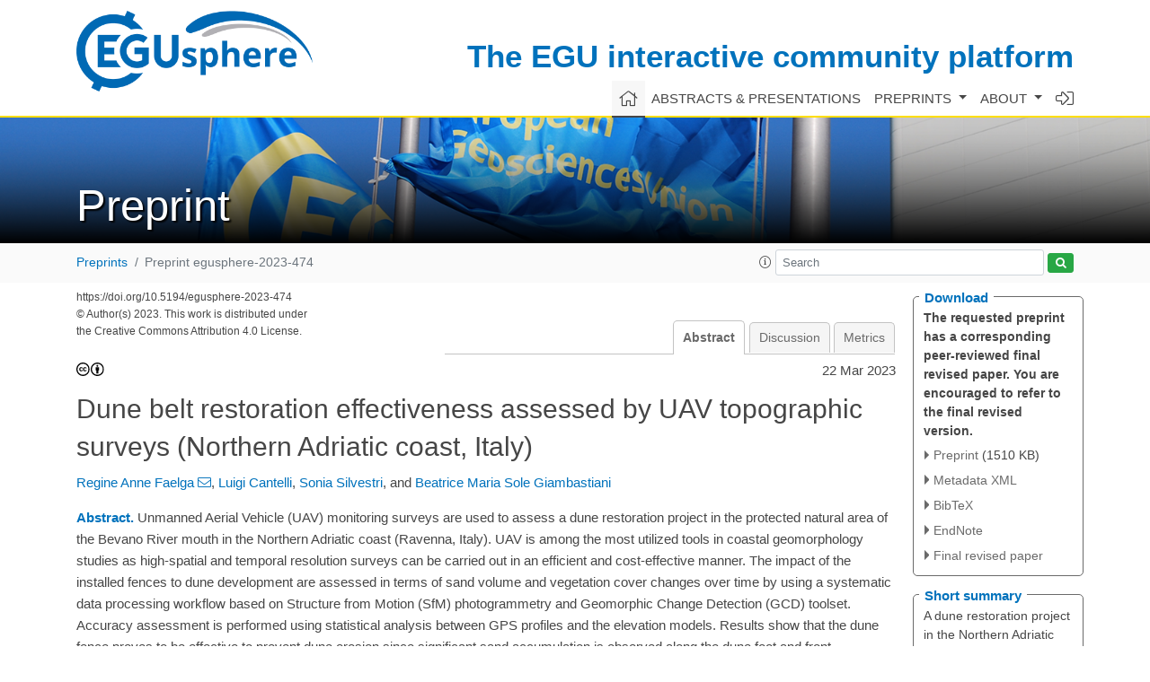

--- FILE ---
content_type: text/html
request_url: https://egusphere.copernicus.org/preprints/2023/egusphere-2023-474/
body_size: 85525
content:
<!DOCTYPE html PUBLIC "-//W3C//DTD XHTML 1.0 Transitional//EN" "http://www.w3.org/TR/xhtml1/DTD/xhtml1-transitional.dtd">
<!--[if lt IE 7]>      <html xmlns="https://www.w3.org/1999/xhtml" xml:lang="en" lang="en" class="no-js lt-ie9 lt-ie8 lt-ie7 co-ui"> <![endif]-->
											<!--[if IE 7]>         <html  xmlns="https://www.w3.org/1999/xhtml" xml:lang="en" lang="en" class="no-js lt-ie9 lt-ie8 co-ui"> <![endif]-->
											<!--[if IE 8]>         <html xmlns="https://www.w3.org/1999/xhtml" xml:lang="en" lang="en" class="no-js lt-ie9 co-ui"> <![endif]-->
											<!--[if gt IE 8]><!--> <html xmlns="https://www.w3.org/1999/xhtml" xml:lang="en" lang="en" class="no-js co-ui"> <!--<![endif]--> 
											<!-- remove class no-js if js is available --><head>
                                                <!-- BEGIN_HEAD -->
                                                <meta http-equiv="Content-Type" content="text/html; charset=utf-8" />
                                                <meta charset="utf-8" />
                                                <meta name="viewport" content="width=device-width, initial-scale=1" />
                                                
                                                <meta name="theme-color" content="#000000" />
                                                <meta name="application-name" content="1" />
                                                <meta name="msapplication-TileColor" content="#FFFFFF" />
                                            <link rel="preconnect" crossorigin="" href="https://contentmanager.copernicus.org/" /><link rel="icon" size="16x16" href="https://www.egusphere.net/favicon_copernicus_16x16_.ico" type="image/x-icon" /><link rel="icon" size="24x24" href="https://www.egusphere.net/favicon_copernicus_24x24_.ico" type="image/x-icon" /><link rel="icon" size="32x32" href="https://www.egusphere.net/favicon_copernicus_32x32_.ico" type="image/x-icon" /><link rel="icon" size="48x48" href="https://www.egusphere.net/favicon_copernicus_48x48_.ico" type="image/x-icon" /><link rel="icon" size="64x64" href="https://www.egusphere.net/favicon_copernicus_64x64_.ico" type="image/x-icon" /><link rel="icon" size="228x228" href="https://www.egusphere.net/favicon_copernicus_228x228_.png" type="image/png-icon" /><link rel="icon" size="195x195" href="https://www.egusphere.net/favicon_copernicus_195x195_.png" type="image/png-icon" /><link rel="icon" size="196x196" href="https://www.egusphere.net/favicon_copernicus_196x196_.png" type="image/png-icon" /><link rel="icon" size="128x128" href="https://www.egusphere.net/favicon_copernicus_128x128_.png" type="image/png-icon" /><link rel="icon" size="96x96" href="https://www.egusphere.net/favicon_copernicus_96x96_.png" type="image/png-icon" /><link rel="apple-touch-icon-precomposed" size="180x180" href="https://www.egusphere.net/favicon_copernicus_180x180_.png" type="image/png-icon" /><link rel="apple-touch-icon-precomposed" size="120x120" href="https://www.egusphere.net/favicon_copernicus_120x120_.png" type="image/png-icon" /><link rel="apple-touch-icon-precomposed" size="152x152" href="https://www.egusphere.net/favicon_copernicus_152x152_.png" type="image/png-icon" /><link rel="apple-touch-icon-precomposed" size="76x76" href="https://www.egusphere.net/favicon_copernicus_76x76_.png" type="image/png-icon" /><link rel="apple-touch-icon-precomposed" size="57x57" href="https://www.egusphere.net/favicon_copernicus_57x57_.ico" type="image/png-icon" /><link rel="apple-touch-icon-precomposed" size="144x144" href="https://www.egusphere.net/favicon_copernicus_144x144_.png" type="image/png-icon" /><script type="text/javascript" src="https://cdn.copernicus.org/libraries/mustache/2.3.0/mustache.min.js"></script><script type="text/javascript" src="https://cdn.copernicus.org/libraries/jquery/1.11.1/jquery.min.js"></script><script type="text/javascript" src="https://cdn.copernicus.org/js/copernicus.min.js"></script><script type="text/javascript" src="https://cdn.copernicus.org/apps/htmlgenerator/js/htmlgenerator-v2.js"></script><script type="text/javascript" src="https://cdn.copernicus.org/libraries/photoswipe/4.1/photoswipe.min.js"></script><script type="text/javascript" src="https://cdn.copernicus.org/libraries/photoswipe/4.1/photoswipe-ui-default.min.js"></script><link rel="stylesheet" type="text/css" media="all" href="https://cdn.copernicus.org/libraries/dszparallexer/dzsparallaxer.css" /><script type="text/javascript" src="https://cdn.copernicus.org/libraries/dszparallexer/dzsparallaxer.js"></script><link rel="stylesheet" type="text/css" media="all" id="hasBootstrap" href="https://cdn.copernicus.org/libraries/bootstrap/current/css/bootstrap.min.css" /><link rel="stylesheet" type="text/css" media="all" href="https://cdn.copernicus.org/libraries/bootstrap/current/css/bootstrap-media.min.css" /><link rel="stylesheet" type="text/css" media="all" href="https://cdn.copernicus.org/libraries/bootstrap/current/css/bootstrap-grid.min.css" /><link rel="stylesheet" type="text/css" media="all" href="https://cdn.copernicus.org/libraries/bootstrap/current/css/bootstrap-reboot.min.css" /><script type="text/javascript" src="https://cdn.copernicus.org/libraries/bootstrap/current/js/popper.js"></script><script type="text/javascript" src="https://cdn.copernicus.org/libraries/bootstrap/current/js/bootstrap.min.js"></script><link rel="preconnect" crossorigin="" href="https://cdn.copernicus.org/" /><link rel="stylesheet" type="text/css" media="all" href="https://cdn.copernicus.org/libraries/unsemantic/unsemantic.min.css" /><link rel="stylesheet" type="text/css" media="all" href="https://cdn.copernicus.org/libraries/photoswipe/4.1/photoswipe.css" /><link rel="stylesheet" type="text/css" media="all" href="https://cdn.copernicus.org/libraries/photoswipe/4.1/dark-icon-skin/dark-icon-skin.css" /><link rel="stylesheet" type="text/css" media="all" href="https://cdn.copernicus.org/css/copernicus-min.css" /><link rel="stylesheet" type="text/css" media="all" href="https://cdn.copernicus.org/css/fontawesome.css" /><link rel="stylesheet" type="text/css" media="all" href="https://cdn.copernicus.org/fonts/FontAwesome/5.11.2_and_4.7.0/css/all.font.css" /><link rel="stylesheet" type="text/css" media="projection, handheld, screen, tty, tv, print" href="https://www.egusphere.net/co_cms_font_open_sans_v_15.css" /><link rel="stylesheet" type="text/css" media="projection, handheld, screen, tty, tv, print" href="https://www.egusphere.net/template_one_column_base_2023_202301261343_1676458272.css" /><link rel="stylesheet" type="text/css" media="projection, handheld, screen, tty, tv, print" href="https://www.egusphere.net/template_EGUsphere_css_specific_2023_1676450202.css" /><link rel="stylesheet" type="text/css" media="print" href="https://www.egusphere.net/template_one_column_base_print_2023_1674737524.css" /><script src="https://www.egusphere.net/co_common.js" type="text/javascript">
</script><script src="https://www.egusphere.net/co_auth_check.js" type="text/javascript">
</script><script src="https://www.egusphere.net/onload_javascript_actions.js" type="text/javascript">
</script><script src="https://www.egusphere.net/template-one-column_2023_1674737530.js" type="text/javascript">
</script><!-- END_HEAD --><meta name="global_projectID" content="778" /><meta name="global_pageID" content="10288" /><meta name="global_pageIdentifier" content="home" /><meta name="global_moBaseURL" content="https://meetingorganizer.copernicus.org/" /><meta name="global_projectShortcut" content="EGUsphere" /><meta name="global_projectDomain" content="https://www.egusphere.net/" />
<title>EGUsphere - Dune belt restoration effectiveness assessed by UAV topographic surveys (Northern Adriatic coast, Italy)</title>
<meta name="data-non-mobile-optimized-message" content="" /><script id="networker">
    window.isSafari = /^((?!chrome|android).)*safari/i.test(navigator.userAgent);

    /**
     *
     */
    function createToastsFunctionality() {
        const toastsWrapper = $('<div>')
                .attr('aria-live', 'polite')
                .attr('aria-atomic', 'true')
                .addClass('toasts-notifications-wrapper');
        $('body').append(toastsWrapper);
    }

    function isOS() {
        return [
                    'iPad Simulator',
                    'iPhone Simulator',
                    'iPod Simulator',
                    'iPad',
                    'iPhone',
                    'iPod'
                ].includes(navigator.platform)
                || (navigator.userAgent.includes("Mac") && "ontouchend" in document)
    }

    /**
     *
     * @param notificationContent
     */
    function addToast(notificationContent) {
        const toast = $('<div>').addClass('toast').attr('role', 'alert').attr('aria-live', 'assertive')
                .attr('aria-atomic', 'true').attr('data-autohide', 'false');
        const toastHeader = $('<div>').addClass('toast-header');
        const toastHeaderTitle = $('<strong>').addClass('mr-auto').html(notificationContent.title);
        const toastHeaderCloseButton = $('<button>').addClass('ml-2').addClass('mb-1').addClass('close').attr('type', 'button')
                .attr('data-dismiss', 'toast');
        const toastHeaderCloseIcon = $('<span>').attr('aria-hidden', 'true').html('&times;');

        let url = '';
        if (notificationContent.hasOwnProperty('url')) {
            url = notificationContent.url;
        } else {
            url = 'https://networker.copernicus.org/my-network';
        }
        const toastBody = $('<div>').addClass('toast-body').html('<a target="_blank" href="' + url + '">' + notificationContent.text + '</a>');
        $(toastHeaderCloseButton).append(toastHeaderCloseIcon);
        $(toastHeader).append(toastHeaderTitle);
        $(toastHeader).append(toastHeaderCloseButton);
        $(toast).append(toastHeader);
        $(toast).append(toastBody);

        $('.toasts-notifications-wrapper').append(toast);

        $('.toast').toast('show');
    }

    function coNetworker_sendUsersLocation(location, userHash, publicLabel, projectID, application) {

        if (templateHasBootstrap()) {
            createToastsFunctionality();
        }

        userHash = userHash || 'null';
        location = location || 'c_content_manager::getProjectTemplateMobileOpt';
        publicLabel = publicLabel || '';

        if (publicLabel === ''){
            publicLabel = location;
        }

        if (userHash !== null && userHash.length > 5) {
            try {
                if(typeof window.ws === 'undefined' || window.ws === null || !window.ws) {
                    window.ws = new WebSocket('wss://websockets.copernicus.org:8080');
                } else {
                    window.ws.close(1000);
                    window.ws = new WebSocket('wss://websockets.copernicus.org:8080');
                }
                const data = {
                    'type': 'status',
                    'action': 'start',
                    'data': {
                        'userIdentifier': userHash,
                        'projectID': projectID,
                        'coApp': application,
                        'location': location,
                        'publicLabel': publicLabel
                    }
                };
                if (window.ws === 1) {
                    window.ws.send(JSON.stringify(data));
                } else {
                    window.ws.onopen = function (msg) {
                        window.ws.send(JSON.stringify(data));
                        dispatchEvent(new CustomEvent('loadCommonNetworker'));
                    };

                    window.ws.onmessage = function (event) {
                        try {
                            const data = JSON.parse(event.data);

                            switch (data.type) {
                                case 'notification':
                                    const pushNotificationData = data.data;
                                    if (pushNotificationData.hasOwnProperty('user') && pushNotificationData.user.length > 5 && pushNotificationData.user === userHash) {
                                        window.showPushNotification(pushNotificationData);
                                    }
                                    break;
                            }
                        } catch (e) {
                            console.log(e);
                        }
                    }
                }
            } catch (e) {
                console.error(e);
            }

        }
    }

    window.showPushNotification = function (notificationContent) {
        showMessage(notificationContent);

        function showMessage(notificationContent){
            if (templateHasBootstrap()) {
                showBootstrapModal(notificationContent);
            }
        }

        function showBootstrapModal(notificationContent) {
            const randomId = getRandomInt(100,999);
            let modal = $('<div>').addClass('modal').attr('id', 'modal-notification' + randomId);
            let modalDialog = $('<div>').addClass('modal-dialog');
            let modalContent = $('<div>').addClass('modal-content');
            let modalBody = $('<div>').addClass('modal-body');
            let message = $('<div>').addClass('modal-push-message').html('<h3 class="mb-3">' + notificationContent.title + '</h3><p>' + notificationContent.text + '</p>');
            let buttonsWrapper = $('<div>').addClass('row');
            let buttonsWrapperCol = $('<div>').addClass('col-12').addClass('text-right');
            let buttonCancel = $('<button>').addClass('btn').addClass('btn-danger').addClass('mr-2').html('Cancel')
            let buttonSuccess = $('<button>').addClass('btn').addClass('btn-success').html('OK')

            $(buttonsWrapper).append(buttonsWrapperCol);
            $(buttonsWrapperCol).append(buttonCancel);
            $(buttonsWrapperCol).append(buttonSuccess);
            $(modalBody).append(message).append(buttonsWrapper);
            $(modalContent).append(modalBody);
            $(modalDialog).append(modalContent);
            $(modal).append(modalDialog);

            $(buttonCancel).on('click', (event) => {
                event.preventDefault();
                event.stopPropagation();
                event.stopImmediatePropagation();
                $(modal).modal('hide');
            });

            $(buttonSuccess).on('click', (event) => {
                event.preventDefault();
                event.stopPropagation();
                event.stopImmediatePropagation();
                $(modal).modal('hide');
                handleOnclickNotification(notificationContent);
            });
            $(modal).modal('show');

            setTimeout(() => {
                dispatchEvent(new CustomEvent('modalLoaded', {'detail': 'modal-notification' + randomId}));
            }, 1000);
        }

        window.addEventListener('modalLoaded', function (event) {
            setTimeout(() => {
                $('#' + event.detail).modal('hide');
            }, 9000);
        });

        function handleOnclickNotification(notificationContent) {
            if (notificationContent.hasOwnProperty('withConnect') && notificationContent.withConnect.length > 0) {
                acceptContactRequest(notificationContent);
            }

            if (notificationContent.hasOwnProperty('url')) {
                if (window.isSafari && isOS()) {
                    window.location.href = notificationContent.url;
                } else {
                    window.open(notificationContent.url, '_blank').focus();
                }
            } else {
                if (window.isSafari && isOS()) {
                    window.open('https://networker.copernicus.org/my-network', '_blank');
                } else {
                    window.open('https://networker.copernicus.org/my-network', '_blank').focus();
                }
            }
        }

        /**
         *
         * @param notificationContent
         */
        function acceptContactRequest(notificationContent) {
            const formData = new FormData();
            formData.append('r', notificationContent.userFrom);
            formData.append('a', 'a');

            $.ajax({
                url: 'https://networker.copernicus.org/handle-request-job',
                type: 'POST',
                data: formData,
                processData: false,
                contentType: false,
                xhrFields: {
                    withCredentials: true
                },
                beforeSend: function () {
                    $('.splash').fadeIn();
                    $('.lightbox').fadeIn();
                }
            })
                    .done(function (dataResponse) {
                        const data = JSON.parse(dataResponse);
                        let text = 'Please consider joining the text chat now.';
                        window.sendPushNotification({
                            title: window.userDataCommonNetworker.name + ' aims to chat with you.',
                            text: text,
                            user: data.message.userIdentifier,
                            url: notificationContent.url
                        });
                        $('.splash').fadeOut();
                        $('.lightbox').fadeOut();
                    })
                    .fail(function (error) {
                        $('.splash').fadeOut();
                        $('.lightbox').fadeOut();
                    });
        }
    }


    function templateHasBootstrap() {
        const bootstrap = document.getElementById('hasBootstrap');
        return bootstrap !== null && typeof bootstrap !== 'undefined';
    }

        coNetworker_sendUsersLocation();
    dispatchEvent(new CustomEvent('loadCommonNetworker'));

    function getRandomInt(min, max) {
        min = Math.ceil(min);
        max = Math.floor(max);
        return Math.floor(Math.random() * (max - min + 1)) + min;
    }
</script>

		<link rel="stylesheet" type="text/css" href="https://cdn.copernicus.org/libraries/photoswipe/4.1/dark-icon-skin/dark-icon-skin.css">
    <base href="/">

<link rel="stylesheet" type="text/css" href="https://cdn.copernicus.org/libraries/unsemantic/unsemantic.min.css">
<link rel="stylesheet" type="text/css" href="https://cdn.copernicus.org/libraries/jquery/1.11.1/ui/jquery-ui.min.css">
<link rel="stylesheet" type="text/css" href="https://cdn.copernicus.org/libraries/jquery/1.11.1/ui/jquery-ui-slider-pips.css">
<link rel="stylesheet" type="text/css" href="https://cdn.copernicus.org/libraries/photoswipe/4.1/photoswipe.css">
<link rel="stylesheet" type="text/css" href="https://cdn.copernicus.org/apps/htmlgenerator/css/htmlgenerator.css?v=1">
<meta name="citation_fulltext_world_readable" content="">
<meta name="citation_publisher" content="Copernicus GmbH"/>
<meta name="citation_title" content="Dune belt restoration effectiveness assessed by UAV topographic surveys (Northern Adriatic coast, Italy)"/>
<meta name="citation_abstract" content="&lt;p&gt;&lt;strong class=&quot;journal-contentHeaderColor&quot;&gt;Abstract.&lt;/strong&gt; Unmanned Aerial Vehicle (UAV) monitoring surveys are used to assess a dune restoration project in the protected natural area of the Bevano River mouth in the Northern Adriatic coast (Ravenna, Italy). UAV is among the most utilized tools in coastal geomorphology studies as high-spatial and temporal resolution surveys can be carried out in an efficient and cost-effective manner. The impact of the installed fences to dune development are assessed in terms of sand volume and vegetation cover changes over time by using a systematic data processing workflow based on Structure from Motion (SfM) photogrammetry and Geomorphic Change Detection (GCD) toolset. Accuracy assessment is performed using statistical analysis between GPS profiles and the elevation models. Results show that the dune fence proves to be effective to prevent dune erosion since significant sand accumulation is observed along the dune foot and front. Progradation of around 3&amp;ndash;5 m of the foredune, development of embryo dunes, decrease in stoss slope and blowout features due to increase in vegetation colonization were observed. Erosion is evident at the northern portion of the structure, which could be accounted for by the aerodynamic and morphodynamic conditions around the dune fence, the efficiency of the fence and its configuration to trap sediments. Dune fencing and limiting debris cleaning along the protected coast has been proven to be very effective against dune degradation. The GCD toolset can be a valuable tool if sources of uncertainties are well accounted for. The proposed workflow can also aid in creating transferable guidelines to stakeholders in ICZM implementation in the Mediterranean low-lying sandy coasts.&lt;/p&gt;"/>
    <meta name="citation_publication_date" content="2023/03/22"/>
    <meta name="citation_online_date" content="2023/03/22"/>
<meta name="citation_journal_title" content="EGUsphere"/>
<meta name="citation_doi" content="https://doi.org/10.5194/egusphere-2023-474"/>
<meta name="citation_firstpage" content="1"/>
<meta name="citation_lastpage" content="19"/>
    <meta name="citation_author" content="Faelga, Regine Anne"/>
        <meta name="citation_author_institution" content="Biological, Geological and Environmental Sciences Department, University of Bologna, Bologna, 40126, Italy"/>
        <meta name="citation_author_orcid" content="0000-0002-5765-8204">
    <meta name="citation_author" content="Cantelli, Luigi"/>
        <meta name="citation_author_institution" content="Biological, Geological and Environmental Sciences Department, University of Bologna, Bologna, 40126, Italy"/>
    <meta name="citation_author" content="Silvestri, Sonia"/>
        <meta name="citation_author_institution" content="Biological, Geological and Environmental Sciences Department, University of Bologna, Bologna, 40126, Italy"/>
        <meta name="citation_author_orcid" content="0000-0002-5114-8633">
    <meta name="citation_author" content="Giambastiani, Beatrice Maria Sole"/>
        <meta name="citation_author_institution" content="Biological, Geological and Environmental Sciences Department, University of Bologna, Bologna, 40126, Italy"/>
        <meta name="citation_author_orcid" content="0000-0002-3413-1901">

        <meta name="citation_funding_source"
              content="citation_funder=European Education and Culture Executive Agency;citation_funder_id=100020311;citation_grant_number=586596-EPP-1-2017-1- IT-EPPKA1-JMDMOB">
    <meta name="citation_pdf_url" content="https://egusphere.copernicus.org/preprints/2023/egusphere-2023-474/egusphere-2023-474.pdf"/>
<meta name="citation_xml_url" content="https://egusphere.copernicus.org/preprints/2023/egusphere-2023-474/egusphere-2023-474.xml"/>
    <meta name="fulltext_pdf" content="https://egusphere.copernicus.org/preprints/2023/egusphere-2023-474/egusphere-2023-474.pdf"/>
<meta name="citation_language" content="English"/>
<meta name="libraryUrl" content="https://egusphere.copernicus.org/preprints/"/>






<link rel="icon" href="https://www.egusphere.net/favicon.ico" type="image/x-icon"/>






    <script type="text/javascript" src="https://cdn.copernicus.org/libraries/jquery/1.11.1/ui/jquery-ui.min.js"></script>
<script type="text/javascript" src="https://cdn.copernicus.org/libraries/jquery/1.11.1/ui/jquery-ui-slider-pips.js"></script>
<script type="text/javascript" src="https://cdn.copernicus.org/libraries/jquery/1.11.1/ui/template_jquery-ui-touch.min.js"></script>
<script type="text/javascript" src="https://cdn.copernicus.org/js/respond.js"></script>
<script type="text/javascript" src="https://cdn.copernicus.org/libraries/highstock/2.0.4/highstock.js"></script>
<script type="text/javascript" src="https://cdn.copernicus.org/apps/htmlgenerator/js/CoPublisher.js"></script>
<script type="text/x-mathjax-config">
MathJax.Hub.Config({
"HTML-CSS": { fonts: ["TeX"] ,linebreaks: { automatic: true, width: "90% container" } }
});
</script>
<script type="text/javascript" async  src="https://cdnjs.cloudflare.com/ajax/libs/mathjax/2.7.5/MathJax.js?config=MML_HTMLorMML-full"></script>

<script type="text/javascript" src="https://cdn.copernicus.org/libraries/photoswipe/4.1/photoswipe-ui-default.min.js"></script>
<script type="text/javascript" src="https://cdn.copernicus.org/libraries/photoswipe/4.1/photoswipe.min.js"></script>


		<script type="text/javascript">
			/* <![CDATA[ */
			 
			/* ]]> */
		</script>

		<style type="text/css">
			.top_menu { margin-right: 0!important; }
			
		</style>
	</head><body><header id="printheader" class="d-none d-print-block container">

    <img src="https://www.egusphere.net/template_EGUsphere_logo_blue.png" alt="" style="width: 870px; height: 298px;" />

</header>

<header class="d-print-none mb-n3 version-2023">

    <div class="container">

        <div class="row no-gutters mr-0 ml-0 align-items-center header-wrapper mb-lg-3">

            <div class="col-auto pr-3">

                <div class="layout__moodboard-logo-year-container">

                    <a class="layout__moodboard-logo-link" target="_blank" href="http://www.egu.eu">

                    <div class="layout__moodboard-logo">

                        <img src="https://www.egusphere.net/template_EGUsphere_logo_blue.png" alt="" style="width: 870px; height: 298px;" />

                    </div>

                    </a>

                </div>

            </div>

            <div class="d-none d-lg-block col text-md-right layout__title-desktop">

                <div class="layout__m-location-and-time">

                    <a class="moodboard-title-link" href="https://www.egusphere.net/">

                    The EGU interactive community platform

                    </a>

                </div>

            </div>

            <div class="d-none d-md-block d-lg-none col text-md-right layout__title-tablet">

                <div class="layout__m-location-and-time">

                    <a class="moodboard-title-link" href="https://www.egusphere.net/">

                    The EGU interactive community platform

                    </a>

                </div>

            </div>

            <div class="col layout__m-location-and-time-mobile d-md-none text-center layout__title-mobile">

                <a class="moodboard-title-link" href="https://www.egusphere.net/">

                EGUsphere

                </a>

            </div>

            <!-- End Logo -->

            <div class="col-auto text-right">

                <button class="navbar-toggler light mx-auto mr-sm-0" type="button" data-toggle="collapse" data-target="#navbar_menu" aria-controls="navbar_menu" aria-expanded="false" aria-label="Toggle navigation">

                    <span class="navbar-toggler-icon light"></span>

                </button>

            </div>

            <!-- Topbar -->

            <div class="topbar d-print-none">

                <!-- <iframe
				frameborder="0"
				id="co_auth_check_authiframecontainer"
				style="width: 179px; height: 57px; margin: 0; margin-bottom: 5px; margin-left: 10px; margin-top: -15px; padding: 0; border: none; overflow: hidden; background-color: transparent; display: none;"
				src=""></iframe> -->

            </div>

            <!-- End Topbar -->

        </div>

    </div>

    <div class="banner-navigation-breadcrumbs-wrapper">

        <div id="navigation">

            <nav class="container navbar navbar-expand-lg navbar-light"><!-- Logo -->

                <div class="collapse navbar-collapse CMSCONTAINER" id="navbar_menu">

                <div id="cmsbox_112892" class="cmsbox navbar-collapse"><button style="display: none;" class="navbar-toggler navigation-extended-toggle-button" type="button" data-toggle="collapse" data-target="#navbar_menu" aria-controls="navbarSupportedContent" aria-expanded="false" aria-label="Toggle navigation">
    <span class="navbar-toggler-icon"></span>
</button>
<div class="navbar-collapse CMSCONTAINER collapse show" id="navbarSupportedContent">
            <ul class="navbar-nav mr-auto no-styling">
                    <li class="nav-item  ">
                        <a target="_parent" class="nav-link active "  href="https://www.egusphere.net/home.html"><i class='fal fa-home fa-lg' title='Home'></i></a>
                </li>
                    <li class="nav-item  ">
                        <a target="_parent" class="nav-link  "  href="https://www.egusphere.net/conferences/">Abstracts & presentations</a>
                </li>
                    <li class="nav-item  dropdown ">
                        <a target="_self" class="nav-link dropdown-toggle  "  href="#" id="navbarDropdown10291" role="button" data-toggle="dropdown" aria-haspopup="true" aria-expanded="false">Preprints
                            <span class="caret"></span></a>
                        <div class="dropdown-menu  level-1 " aria-labelledby="navbarDropdown10291">
                            <div >
                                <div >
                                <div class="col-md-12 col-lg-12 col-sm-12">
                                        <div class="dropdown-item level-2  hide-offline" style="list-style: none">
                                            <a   target="_parent" class="" href="https://egusphere.copernicus.org/">Recently posted</a>
                                    </div>
                                        <div class="dropdown-item level-2  hide-offline" style="list-style: none">
                                            <a   target="_parent" class="" href="https://egusphere.copernicus.org/preprints/preprints.html">Preprint overview</a>
                                    </div>
                                        <div class="dropdown-item level-2  " style="list-style: none">
                                            <a   target="_parent" class="" href="https://www.egusphere.net/preprints/preprint_options_on_egusphere.html">Preprint options on EGUsphere</a>
                                    </div>
                                        <div class="dropdown-item level-2  " style="list-style: none">
                                            <a   target="_parent" class="" href="https://www.egusphere.net/preprints/preprint_submission.html">Preprint submission</a>
                                    </div>
                                        <div class="dropdown-item level-2  " style="list-style: none">
                                            <a   target="_parent" class="" href="https://www.egusphere.net/preprints/preprint_screening.html">Preprint screening</a>
                                    </div>
                                        <div class="dropdown-item level-2  " style="list-style: none">
                                            <a   target="_parent" class="" href="https://www.egusphere.net/preprints/preprint_moderators.html">Preprint moderators</a>
                                    </div>
                                </div>
                                </div>
                            </div>
                        </div>
                </li>
                    <li class="nav-item  dropdown ">
                        <a target="_self" class="nav-link dropdown-toggle  "  href="#" id="navbarDropdown10292" role="button" data-toggle="dropdown" aria-haspopup="true" aria-expanded="false">About
                            <span class="caret"></span></a>
                        <div class="dropdown-menu  level-1 dropdown-menu-right" aria-labelledby="navbarDropdown10292">
                            <div >
                                <div >
                                <div class="col-md-12 col-lg-12 col-sm-12">
                                        <div class="dropdown-item level-2  " style="list-style: none">
                                            <a   target="_parent" class="" href="https://www.egusphere.net/about/about_egusphere.html">About EGUsphere</a>
                                    </div>
                                        <div class="dropdown-item level-2  " style="list-style: none">
                                            <a   target="_parent" class="" href="https://www.egusphere.net/about/egusphere_topics.html">EGUsphere topics</a>
                                    </div>
                                        <div class="dropdown-item level-2  " style="list-style: none">
                                            <a   target="_parent" class="" href="https://www.egusphere.net/about/faqs.html">FAQs</a>
                                    </div>
                                        <div class="dropdown-item level-2  " style="list-style: none">
                                            <a   target="_parent" class="" href="https://www.egusphere.net/about/licence_and_copyright.html">Licence and copyright</a>
                                    </div>
                                        <div class="dropdown-item level-2  " style="list-style: none">
                                            <a   target="_parent" class="" href="https://www.egusphere.net/about/general_terms.html">General terms</a>
                                    </div>
                                        <div class="dropdown-item level-2  " style="list-style: none">
                                            <a   target="_blank" class="" href="https://www.egusphere.net/about/contact.html">Contact</a>
                                    </div>
                                        <div class="dropdown-item level-2  " style="list-style: none">
                                            <a   target="_parent" class="" href="https://www.egu.eu/about/code-of-conduct/">EGU's Code of Conduct</a>
                                    </div>
                                </div>
                                </div>
                            </div>
                        </div>
                </li>
                    <li class="nav-item  ">
                        <a target="_parent" class="nav-link  "  href="https://editor.copernicus.org/EGUsphere/"><i class='fal fa-sign-in-alt fa-lg' title='Login'></i></a>
                </li>
                <!-- Topbar -->
                <li class="d-print-none d-lg-none pt-2 topbar-mobile">
                    <!-- <iframe
				frameborder="0"
				id="co_auth_check_authiframecontainer"
				style="width: 179px; height: 57px; margin: 0; margin-bottom: 5px; margin-left: 10px; margin-top: -15px; padding: 0; border: none; overflow: hidden; background-color: transparent; display: none;"
				src=""></iframe> -->
                </li>
                <!-- End Topbar -->
            </ul>
</div>
</div></div>

            </nav>

        </div>

        <section id="banner" class="banner dzsparallaxer use-loading auto-init height-is-based-on-content mode-scroll loaded dzsprx-readyall">

            <div class="divimage dzsparallaxer--target layout__moodboard-banner" data-src="" style=""></div>

            <div id="headers-content-container" class="container CMSCONTAINER">



            <div id="cmsbox_112897" class="cmsbox ">            <span class="header-small text-uppercase">&nbsp;</span>
            <h1 class="display-4 header-get-function home-header hide-md-on-version2023">
                    Preprint
&nbsp;
            </h1>
</div></div>

        </section>



        <div id="breadcrumbs" class="breadcrumbs">

            <div class="container">

                <div class="row align-items-center">

                    <div class="d-none d-sm-block text-nowrap pageactions"></div>

                    <!-- START_SEARCH -->

                    <!-- END_SEARCH -->

                    <!-- The template part snippet fo breadcrubs is in source code-->

                    <div class="justify-content-between col-auto col-md CMSCONTAINER" id="breadcrumbs_content_container"><div id="cmsbox_1087652" class="cmsbox "><!-- tpl: templates/get_functions/get_breadcrumbs/index -->
<!-- START_BREADCRUMBS_CONTAINER -->
<ol class="breadcrumb">
    <li class="breadcrumb-item"><a href="https://egusphere.copernicus.org/preprints/preprints.html">Preprints</a></li><li class="breadcrumb-item active">Preprint egusphere-2023-474</li>
</ol>
<!-- END_BREADCRUMBS_CONTAINER -->
</div></div>

                    <div class="col col-md-4 text-right page-search CMSCONTAINER" id="search_content_container"><div id="cmsbox_1087627" class="cmsbox "><!-- v1.31 -->
<!-- 1.31: added placeholder for test system sanitizing-->
<!-- 1.3: #855 -->
<!-- 1.2: #166 -->
<!-- CMS ressources/FinderBreadcrumbBox.html -->
<!-- START_SITE_SEARCH -->
<!-- Root element of PhotoSwipe. Must have class pswp. -->
<div class="pswp" tabindex="-1" role="dialog" aria-hidden="true" >

    <!-- Background of PhotoSwipe.
         It's a separate element as animating opacity is faster than rgba(). -->
    <div class="pswp__bg"></div>

    <!-- Slides wrapper with overflow:hidden. -->
    <div class="pswp__scroll-wrap">

        <!-- Container that holds slides.
            PhotoSwipe keeps only 3 of them in the DOM to save memory.
            Don't modify these 3 pswp__item elements, data is added later on. -->
        <div class="pswp__container">
            <div class="pswp__item"></div>
            <div class="pswp__item"></div>
            <div class="pswp__item"></div>
        </div>

        <!-- Default (PhotoSwipeUI_Default) interface on top of sliding area. Can be changed. -->
        <div class="pswp__ui pswp__ui--hidden">

            <div class="pswp__top-bar">

                <!--  Controls are self-explanatory. Order can be changed. -->

                <div class="pswp__counter"></div>

                <button class="pswp__button pswp__button--close" title="Close (Esc)"></button>


                <button class="pswp__button pswp__button--fs" title="Toggle fullscreen"></button>

                <!-- Preloader demo http://codepen.io/dimsemenov/pen/yyBWoR -->
                <!-- element will get class pswp__preloader--active when preloader is running -->
                <div class="pswp__preloader">
                    <div class="pswp__preloader__icn">
                        <div class="pswp__preloader__cut">
                            <div class="pswp__preloader__donut"></div>
                        </div>
                    </div>
                </div>
            </div>

            <div class="pswp__share-modal pswp__share-modal--hidden pswp__single-tap">
                <div class="pswp__share-tooltip"></div>
            </div>

            <button class="pswp__button pswp__button--arrow--left" title="Previous (arrow left)">
            </button>

            <button class="pswp__button pswp__button--arrow--right" title="Next (arrow right)">
            </button>

            <div class="pswp__caption ">
                <div class="pswp__caption__center"></div>
            </div>

        </div>

    </div>

</div>
<div class="row align-items-center no-gutters py-1" id="search-wrapper">

    <div class="col-auto pl-0 pr-1">
        <a id="templateSearchInfoBtn" role="button" tabindex="99" data-container="body" data-toggle="popover" data-placement="bottom" data-trigger="click"><span class="fal fa-info-circle"></span></a>
    </div>

    <div class="col pl-0 pr-1">
        <input type="search" placeholder="Search" name="q" class="form-control form-control-sm" id="search_query_solr"/>
    </div>
    <div class="col-auto pl-0">
        <button title="Start site search" id="start_site_search_solr" class="btn btn-sm btn-success"><span class="co-search"></span></button>
    </div>
</div>

<div class="text-left">
    <div id="templateSearchInfo" class="d-none">
        <div>
            <p>
                Multiple terms: term1 term2<br />
                <i>red apples</i><br />
                returns results with all terms like:<br />
                <i>Fructose levels in <strong>red</strong> and <strong>green</strong> apples</i><br />
            </p>
            <p>
                Precise match in quotes: "term1 term2"<br />
                <i>"red apples"</i><br />
                returns results matching exactly like:<br />
                <i>Anthocyanin biosynthesis in <strong>red apples</strong></i><br />
            </p>

            <p>
                Exclude a term with -: term1 -term2<br />
                <i>apples -red</i><br />
                returns results containing <i><strong>apples</strong></i> but not <i><strong>red</strong></i>:<br />
                <i>Malic acid in green <strong>apples</strong></i><br />
            </p>
        </div>
    </div>

    <div class="modal " id="templateSearchResultModal" role="dialog" aria-labelledby="Search results" aria-hidden="true">
        <div class="modal-dialog modal-lg modal-dialog-centered">
            <div class="modal-content">
                <div class="modal-header modal-header--sticky shadow one-column d-block">
                    <div class="row no-gutters mx-1">
                        <div class="col mr-3">
                                <h1 class="" id="resultsSearchHeader"><span id="templateSearchResultNr"></span> hit<span id="templateSearchResultNrPlural">s</span> for <span id="templateSearchResultTerm"></span></h1>
                            </div>
                        <div class="col-auto">
                            <a id="scrolltopmodal" href="javascript:void(0)" onclick="scrollModalTop();" style="display: none;"><i class="co-home"></i></a>

                        </div>
                        <div class="col-auto">
                                <button data-dismiss="modal" aria-label="Close" class="btn btn-danger mt-1">Close</button>
                            </div>
                    </div>
                </div>
                <div class="modal-body one-column">
                    <!-- $$co-sanitizing-slot1$$ -->
                    <div class="grid-container mx-n3"><div class="grid-85 tablet-grid-85">
                        <button aria-label="Refine" id="refineSearchModal" class="btn btn-primary float-left mt-4">Refine your search</button>
                        <button aria-label="Refine" id="refineSearchModalHide" class="btn btn-danger float-left d-none mt-4">Hide refinement</button>
                    </div></div>
                    <div class="grid-container mx-n3"><div class="grid-100 tablet-grid-100"><div id="templateRefineSearch" class="d-none"></div></div></div>

                <div id="templateSearchResultContainer" class="searchResultsModal mx-n3"></div>
                <div class="grid-container mb-0"><div class="grid-100 tablet-grid-100"><div id="templateSearchResultContainerEmpty" class="co-notification d-none">There are no results for your search term.</div></div></div>
            </div>

            </div>
        </div>
    </div>
</div>

    <!-- feedback network problems -->
    <div class="modal " id="templateSearchErrorModal1"  role="dialog" aria-labelledby="Search results" aria-hidden="true">
        <div class="modal-dialog modal-lg modal-dialog-centered">
            <div class="modal-content p-3">
                <div class="modal-body text-left">
                    <h1 class="mt-0 pt-0">Network problems</h1>
                    <div class="co-error">We are sorry, but your search could not be completed due to network problems. Please try again later.</div>
                </div>
            </div>
        </div>
    </div>

    <!-- feedback server timeout -->
    <div class="modal " id="templateSearchErrorModal2" role="dialog" aria-labelledby="Search results" aria-hidden="true">
        <div class="modal-dialog modal-lg modal-dialog-centered">
            <div class="modal-content p-3">
                <div class="modal-body text-left">
                    <h1 class="mt-0 pt-0">Server timeout</h1>
                    <div class="co-error">We are sorry, but your search could not be completed due to server timeouts. Please try again later.</div>
                </div>
            </div>
        </div>
    </div>

    <!-- feedback invalid search term -->
    <div class="modal " id="templateSearchErrorModal3"  role="dialog" aria-labelledby="Search results" aria-hidden="true">
        <div class="modal-dialog modal-lg modal-dialog-centered">
            <div class="modal-content p-3">
                <div class="modal-body text-left">
                    <h1 class="mt-0 pt-0">Empty search term</h1>
                    <div class="co-error">You have applied the search with an empty search term. Please revisit and try again.</div>
                </div>
            </div>
        </div>
    </div>

    <!-- feedback too many requests -->
    <div class="modal " id="templateSearchErrorModal4"  role="dialog" aria-labelledby="Search results" aria-hidden="true">
        <div class="modal-dialog modal-lg modal-dialog-centered">
            <div class="modal-content p-3">
                <div class="modal-body text-left">
                    <h1 class="mt-0 pt-0">Too many requests</h1>
                    <div class="co-error">We are sorry, but we have received too many parallel search requests. Please try again later.</div>
                </div>
            </div>
        </div>
    </div>

    <!-- loading -->
    <div class="modal " id="templateSearchLoadingModal"  role="dialog" aria-labelledby="Search results" aria-hidden="true">
        <div class="modal-dialog modal-sm modal-dialog-centered">
            <div class="modal-content p-3 co_LoadingDotsContainer">
                <div class="modal-body">
                    <div class="text">Searching</div>
                    <div class="dots d-flex justify-content-center"><div class="dot"></div><div class="dot"></div><div class="dot"></div></div></div>
            </div>
        </div>
    </div>

</div>
<style>
    /*.modal {*/
    /*    background: rgba(255, 255, 255, 0.8);*/
    /*}*/
    .modal-header--sticky {
        position: sticky;
        top: 0;
        background-color: inherit;
        z-index: 1055;
    }
    .grid-container
    {
        margin-bottom: 1em;
        /*padding-left: 0;*/
        /*padding-right: 0;*/
    }
    #templateSearchInfo{
        display: none;
        background-color: var(--background-color-primary);
        margin-top: 1px;
        z-index: 5;
        border: 1px solid var(--color-primary);
        opacity: .8;
        font-size: .7rem;
        border-radius: .25rem;
    }


    #templateSearchLoadingModal .co_LoadingDotsContainer
    {
        z-index: 1000;
    }
    #templateSearchLoadingModal .co_LoadingDotsContainer .text
    {
        text-align: center;
        font-weight: bold;
        padding-bottom: 1rem;
    }
    #templateSearchLoadingModal .co_LoadingDotsContainer .dot
    {
        background-color: #0072BC;
        border: 2px solid white;
        border-radius: 50%;
        float: left;
        height: 2rem;
        width: 2rem;
        margin: 0 5px;
        -webkit-transform: scale(0);
        transform: scale(0);
        -webkit-animation: animation_dots_breath 1000ms ease infinite 0ms;
        animation: animation_dots_breath 1000ms ease infinite 0ms;
    }
    #templateSearchLoadingModal .co_LoadingDotsContainer .dot:nth-child(2)
    {
        -webkit-animation: animation_dots_breath 1000ms ease infinite 300ms;
        animation: animation_dots_breath 1000ms ease infinite 300ms;
    }
    #templateSearchLoadingModal .co_LoadingDotsContainer .dot:nth-child(3)
    {
        -webkit-animation: animation_dots_breath 1000ms ease infinite 600ms;
        animation: animation_dots_breath 1000ms ease infinite 600ms;
    }
    #templateSearchResultModal [class*="grid-"] {
        padding-left: 10px !important;
        padding-right: 10px !important;
    }
    #templateSearchResultTerm {
        font-weight: bold;
    }

    #resultsSearchHeader {
        display: block !important;
    }
    #scrolltopmodal {
        font-size: 3.0em;
        margin-top: 0 !important;
        margin-right: 15px;
    }

    @-webkit-keyframes animation_dots_breath {
        50% {
            -webkit-transform: scale(1);
            transform: scale(1);
            opacity: 1;
        }
        100% {
            opacity: 0;
        }
    }
    @keyframes animation_dots_breath {
        50% {
            -webkit-transform: scale(1);
            transform: scale(1);
            opacity: 1;
        }
        100% {
            opacity: 0;
        }
    }

    @media (min-width: 768px) and (max-width: 991px) {
        #templateSearchResultModal .modal-dialog {
            max-width: 90%;
        }
    }

</style>
<script>

    if(document.querySelector('meta[name="global_moBaseURL"]').content == "https://meetingorganizer.copernicus.org/")
        FINDER_URL = document.querySelector('meta[name="global_moBaseURL"]').content.replace('meetingorganizer', 'finder-app')+"search/library.php";
    else
        FINDER_URL = document.querySelector('meta[name="global_moBaseURL"]').content.replace('meetingorganizer', 'finder')+"search/library.php";

    SEARCH_INPUT = document.getElementById('search_query_solr');
    SEARCH_INPUT_MODAL = document.getElementById('search_query_modal');
    searchRunning = false;

    offset = 20;
    INITIAL_OFFSET = 20;

    var MutationObserver = window.MutationObserver || window.WebKitMutationObserver || window.MozMutationObserver;
    const targetNodeSearchModal = document.getElementById("templateSearchResultModal");
    const configSearchModal = { attributes: true, childList: true, subtree: true };

    // Callback function to execute when mutations are observed
    const callbackSearchModal = (mutationList, observer) => {
        for (const mutation of mutationList) {
            if (mutation.type === "childList") {
                // console.log("A child node has been added or removed.");
                picturesGallery();
            } else if (mutation.type === "attributes") {
                // console.log(`The ${mutation.attributeName} attribute was modified.`);
            }
        }
    };

    // Create an observer instance linked to the callback function
    const observer = new MutationObserver(callbackSearchModal);

    // Start observing the target node for configured mutations
    observer.observe(targetNodeSearchModal, configSearchModal);

    function _addEventListener()
    {
        document.getElementById('search_query_solr').addEventListener('keypress', (e) => {
            if (e.key === 'Enter')
                _runSearch();
        });
        document.getElementById('start_site_search_solr').addEventListener('click', (e) => {
            _runSearch();
            e.stopPropagation();
            e.stopImmediatePropagation();
            return false;
        });

        $('#templateSearchResultModal').scroll(function() {
            if ($(this).scrollTop()) {
                $('#scrolltopmodal:hidden').stop(true, true).fadeIn().css("display","inline-block");
            } else {
                $('#scrolltopmodal').stop(true, true).fadeOut();
            }
        });

    }

    function scrollModalTop()
    {
        $('#templateSearchResultModal').animate({ scrollTop: 0 }, 'slow');
        // $('#templateSearchResultModal').scrollTop(0);

    }

    function picturesGallery()
    {
        $('body').off('click', '.paperlist-avatar img');
        $('body').off('click', '#templateSearchResultContainer .paperlist-avatar img');
        searchPaperListAvatar = [];
        searchPaperListAvatarThumb = [];
        search_pswpElement = document.querySelectorAll('.pswp')[0];
        if (typeof search_gallery != "undefined") {
            search_gallery = null;
        }
        $('body').on('click', '#templateSearchResultContainer .paperlist-avatar img', function (e) {
            if(searchPaperListAvatarThumb.length === 0 && searchPaperListAvatar.length === 0) {
                $('#templateSearchResultContainer .paperlist-avatar img').each(function () {

                    var webversion = $(this).attr('data-web');
                    var width = $(this).attr('data-width');
                    var height = $(this).attr('data-height');
                    var caption = $(this).attr('data-caption');

                    var figure = {
                        src: webversion,
                        w: width,
                        h: height,
                        title: caption
                    };
                    searchPaperListAvatarThumb.push($(this)[0]);
                    searchPaperListAvatar.push(figure);
                });
            }
            var target = $(this);
            var index = $('#templateSearchResultContainer .paperlist-avatar img').index(target);
            var options = {
                showHideOpacity:false,
                bgOpacity:0.8,
                index:index,
                spacing:0.15,
                history: false,
                focus:false,
                getThumbBoundsFn: function(index) {
                    var thumbnail = searchPaperListAvatarThumb[index];
                    var pageYScroll = window.pageYOffset || document.documentElement.scrollTop;
                    var rect = thumbnail.getBoundingClientRect();
                    return {x:rect.left, y:rect.top + pageYScroll, w:rect.width};
                }
            };
            search_gallery = new PhotoSwipe( search_pswpElement, PhotoSwipeUI_Default,[searchPaperListAvatar[index]],options);
            search_gallery.init();
        });
    }
    function showError(code, msg)
    {
        console.error(code, msg);

        $("#templateSearchLoadingModal").modal("hide");

        switch(code)
        {
            case -3: 	// http request fail
            case -2: 	// invalid MO response
            case 4: 	// CORS
            case 1: 	// project
                $("#templateSearchErrorModal1").modal({});
                break;
            case -1: 	// timeout
                $("#templateSearchErrorModal2").modal({});
                break;
            case 2: 	// empty term
                $("#templateSearchErrorModal3").modal({});
                break;
            case 3: 	// DOS
                $("#templateSearchErrorModal4").modal({});
                break;
            default:
                $("#templateSearchErrorModal1").modal({});
                break;
        }
    }
    function clearForm() {
        var myFormElement = document.getElementById("library-filters")
        var elements = myFormElement.elements;
        $(".form-check-input").prop('checked', false).change().parent().removeClass('active');
        for(i=0; i<elements.length; i++) {
            field_type = elements[i].type.toLowerCase();
            switch(field_type) {
                case "text":
                case "password":
                case "textarea":
                case "hidden":
                    elements[i].value = "";
                    break;
                case "radio":
                case "checkbox":
                    if (elements[i].checked) {
                        elements[i].checked = false;
                    }
                    break;

                case "select-one":
                case "select-multi":
                    elements[i].selectedIndex = -1;
                    break;

                default:
                    break;
            }
        }
    }

    function generateShowMoreButton(offset, term)
    {
        var code = '<button aria-label="ShowMore"  id="showMore" class="btn btn-success float-right mr-2" data-offset="' + offset + '">Show more</button>';
        return code;
    }

    function hideModal(id)
    {
        $("#"+id).modal('hide');
    }

    function showModal(id)
    {
        $("#"+id).modal({});
    }

    function prepareForPhotoSwipe()
    {
        searchPaperListAvatar = [];
        searchPaperListAvatarThumb = [];
        search_pswpElement = document.querySelectorAll('.pswp')[0];
    }

    function _sendAjax(projectID, term)
    {
        let httpRequest = new XMLHttpRequest();
        if(searchRunning)
        {
            console.log("Search running");
            return;
        }

        if (!httpRequest) {
            console.error("Giving up :( Cannot create an XMLHTTP instance");
            showError(-1);
            return false;
        }

        // httpRequest.timeout = 20000; // time in milliseconds
        httpRequest.withCredentials = false;
        httpRequest.ontimeout = (e) => {
            showError(-1, "result timeout");
            searchRunning = false;
        };
        httpRequest.onreadystatechange = function()
        {
            if (httpRequest.readyState === XMLHttpRequest.DONE)
            {
                searchRunning = false;

                if (httpRequest.status === 200) {
                    let rs = JSON.parse(httpRequest.responseText);
                    if(rs)
                    {
                        if(rs.isError)
                        {
                            showError(rs.errorCode, rs.errorMessage);
                        }
                        else
                        {
                            let html = rs.resultHTMLs;
                            $("#modal_search_query").val(rs.term);
                            $("#templateSearchResultTerm").html(rs.term);
                            $("#templateSearchResultNr").html(rs.resultsNr);
                            $("#templateRefineSearch").html(rs.filter);
                            if(rs.filter == false)
                            {
                                console.log('filter empty');
                                $("#refineSearchModal").removeClass('d-block').addClass('d-none');
                            }

                            if(rs.resultsNr==1)
                                $("#templateSearchResultNrPlural").hide();
                            else
                                $("#templateSearchResultNrPlural").show();
                            if(rs.resultsNr==0)
                            {
                                hideModal('templateSearchLoadingModal');
                                $("#templateSearchResultContainer").html("");
                                $("#templateSearchResultContainerEmpty").removeClass("d-none");
                                showModal('templateSearchResultModal');
                            }
                            else
                            {
                                if((rs.resultsNr - offset)>0)
                                {
                                    html = html + generateShowMoreButton(offset, term);
                                }
                                $("#templateSearchResultContainerEmpty").addClass("d-none");
                                if( offset == INITIAL_OFFSET)
                                {
                                    hideModal('templateSearchLoadingModal');
                                    $("#templateSearchResultContainer").html(html);
                                    showModal('templateSearchResultModal');
                                }
                                else
                                {
                                    $('#showMore').remove();
                                    startHtml = $("#templateSearchResultContainer").html();
                                    $("#templateSearchResultContainer").html(startHtml + html);
                                }
                                // prepareForPhotoSwipe();
                            }
                        }
                    }
                    else
                    {
                        showError(-2, "invalid result");
                    }
                } else {
                    showError(-3, "There was a problem with the request.");
                }
            }
        };
        if(offset == INITIAL_OFFSET)
        {
            hideModal('templateSearchResultModal');
            showModal('templateSearchLoadingModal');
        }

        httpRequest.open("GET", FINDER_URL+"?project="+projectID+"&term="+encodeURI(term)+((offset>INITIAL_OFFSET)?("&offset="+(offset-INITIAL_OFFSET)) : ""));
        httpRequest.send();
        searchRunning = true;
    }

    function _runSearch()
    {
        var projectID = document.querySelector('meta[name="global_projectID"]').content;
        var term = _searchTrimInput(SEARCH_INPUT.value);

        if(term.length > 0)
        {
            _sendAjax(projectID, term);
        }
        else
        {
            showError(2, 'Empty search term')
        }
    }
    function _searchTrimInput(str) {
        return str.replace(/^\s+|\s+$/gm, '');
    }

    function run()
    {
        _addEventListener();

        $('#templateSearchInfoBtn, #modalSearchInfoBtn').popover({
            sanitize: false,
            html: true,
            content: $("#templateSearchInfo").html(),
            placement: "bottom",
            template: '<div class="popover" role="tooltip"><div class="arrow"></div><button class="m-1 float-right btn btn-sm btn-danger" id="templateSearchInfoClose"><i class="fas fa-times-circle"></i></button><h3 class="popover-header"></h3><div class="popover-body"></div></div>',
            title: "Search tips",
        });
        $(document).click(function (e) {
            let t = $(e.target);
            let a = t && t.attr("data-toggle")!=="popover" && t.parent().attr("data-toggle")!=="popover";
            let b = t && $(".popover").has(t).length===0;
            if(a && b)
            {
                $('#templateSearchInfoBtn').popover('hide');
                $('#modalSearchInfoBtn').popover('hide');
            }
        });
        $('#templateSearchInfoBtn').on('shown.bs.popover', function () {
            $("#templateSearchInfoClose").click(function(e){
                $('#templateSearchInfoBtn').popover('hide');
                e.stopPropagation();
                e.stopImmediatePropagation();
                return false;
            });
        })
        $('#templateSearchResultModal').on('hidden.bs.modal', function(e) {
            $('body').off('click', '#templateSearchResultContainer .paperlist-avatar img');
            var pswpElement = document.querySelectorAll('.pswp')[0];
            var gallery = null;
            var paperListAvatar = [];
            var paperListAvatarThumb = [];
            $('.paperlist-avatar img').each(function(){
                var webversion = $(this).attr('data-web');
                var width = $(this).attr('data-width');
                var height = $(this).attr('data-height');
                var caption =$(this).attr('data-caption');

                var figure = {
                    src:webversion,
                    w:width,
                    h:height,
                    title:caption
                };
                paperListAvatarThumb.push($(this)[0]);
                paperListAvatar.push(figure);
            });
            $('body').on('click', '.paperlist-avatar img', function (e) {
                if(paperListAvatarThumb.length === 0 && paperListAvatar.length === 0){
                    $('.paperlist-avatar img').each(function(){
                        var webversion = $(this).attr('data-web');
                        var width = $(this).attr('data-width');
                        var height = $(this).attr('data-height');
                        var caption =$(this).attr('data-caption');

                        var figure = {
                            src:webversion,
                            w:width,
                            h:height,
                            title:caption
                        };
                        paperListAvatarThumb.push($(this)[0]);
                        paperListAvatar.push(figure);
                    });
                }
                var target = $(this);
                var index = $('.paperlist-avatar img').index(target);
                var options = {
                    showHideOpacity:true,
                    bgOpacity:0.8,
                    index:index,
                    spacing:0.15,
                    getThumbBoundsFn: function(index) {

                        var thumbnail = paperListAvatarThumb[index];
                        var pageYScroll = window.pageYOffset || document.documentElement.scrollTop;
                        var rect = thumbnail.getBoundingClientRect();
                        return {x:rect.left, y:rect.top + pageYScroll, w:rect.width};
                    }
                };
                gallery = new PhotoSwipe( pswpElement, PhotoSwipeUI_Default,[paperListAvatar[index]],options);
                gallery.init();
            });

        });
        $('#templateSearchResultModal').on('hide.bs.modal', function(e) {
            $("#templateRefineSearch").removeClass('d-block').addClass('d-none');
            $("#refineSearchModalHide").removeClass('d-block').addClass('d-none');
            $("#refineSearchModal").removeClass('d-none').addClass('d-block');
            offset = INITIAL_OFFSET;
        })

        $(document).on("click", "#showMore", function(e){
            offset+=INITIAL_OFFSET;
            runSearchModal()
            e.stopPropagation();
            e.stopImmediatePropagation();
            return false;
        });



        $(document).ready(function() {
            $(document).on("click", "#refineSearchModal", function (e) {
                $("#templateRefineSearch").removeClass('d-none').addClass('d-block');
                $(this).removeClass('d-block').addClass('d-none');
                $("#refineSearchModalHide").removeClass('d-none').addClass('d-block');
            });
            $(document).on("click", "#refineSearchModalHide", function (e) {
                $("#templateRefineSearch").removeClass('d-block').addClass('d-none');
                $(this).removeClass('d-block').addClass('d-none');
                $("#refineSearchModal").removeClass('d-none').addClass('d-block');
            });

            $(document).on("click", "#modal_start_site_search", function (e) {
                runSearchModal();
                e.stopPropagation();
                e.stopImmediatePropagation();
                return false;
            });
        });
    }

    function runSearchModal()
    {
        var projectID = document.querySelector('meta[name="global_projectID"]').content;
        var queryString = $('#library-filters').serialize();
        var term = _searchTrimInput($('#modal_search_query').val());
        term+='&'+queryString;
        if(term.length > 0)
        {
            _sendAjax(projectID, term);
        }
        else
        {
            showError(2, 'Empty search term')
        }
    }

    if(document.getElementById('search_query_solr'))
    {
        run();
    }

</script>
<!-- END_SITE_SEARCH --></div></div>

                </div>

            </div>

        </div>

    </div>

</header>

<!--=== Content ===-->

<main class="one-column version-2023">

    <div id="content" class="container">

        <div id="page_content_container" class="CMSCONTAINER row">

            <div class="col">
<div class="article">
    <div class="grid-container grid-table header-block">
    
        <div class="grid-45 tablet-grid-100 grid-parent">
            <div class="grid-container hide-on-desktop">
                <div class="grid-100 ">
                    <div class="hide-on-mobile hide-on-tablet articleBackLink">
                            <a href="https://egusphere.copernicus.org/preprints/preprints.html">Preprints</a>
                    </div>
                        <div class="tab co-angel-left hide-on-desktop"></div>
                        <div class="tab co-angel-right hide-on-desktop"></div>
                        <div class="mobile-citation">
                            <ul class="tab-navigation no-styling">
                                <li class="tab1.articlf active"><nobr><a  href="#">Abstract</a></nobr></li><li class="tab3.discussioo"><nobr><a  href="#">Discussion</a></nobr></li><li class="tab450.metrict"><nobr><a  href="#">Metrics</a></nobr></li>
                            </ul>
                        </div>
                </div>
            </div>
            <div class="hide-on-desktop">
                    <span class="articleBackLink"> <a href="https://egusphere.copernicus.org/preprints/preprints.html">Preprints</a></span>
    
    
                <div class="citation-header" id="citation-content">
                    <div class="citation-doi">https://doi.org/10.5194/egusphere-2023-474</div>
                    <div class="citation-copyright">&copy; Author(s) 2023. This work is distributed under <br class="hide-on-mobile hide-on-tablet" />the Creative Commons Attribution 4.0 License.</div>
                </div>
            </div>
            <div class="hide-on-mobile hide-on-tablet">
                <div class="citation-header">
                    <div class="citation-doi">https://doi.org/10.5194/egusphere-2023-474</div>
                    <div class="citation-copyright">&copy; Author(s) 2023. This work is distributed under <br class="hide-on-mobile hide-on-tablet" />the Creative Commons Attribution 4.0 License.</div>
                </div>
            </div>
        </div>
    
        <div class="grid-55 hide-on-tablet hide-on-mobile">
                <div class="text-right articleBackLink">
                    <a href="https://egusphere.copernicus.org/preprints/preprints.html">Preprints</a>
                </div>
                <div class="tab co-angel-left hide-on-desktop"></div>
                <div class="tab co-angel-right hide-on-desktop"></div>
                <div class="mobile-citation">
                    <ul class="tab-navigation no-styling">
                        <li class="tab1.articlf active"><nobr><a  href="#">Abstract</a></nobr></li><li class="tab3.discussioo"><nobr><a  href="#">Discussion</a></nobr></li><li class="tab450.metrict"><nobr><a  href="#">Metrics</a></nobr></li>
                    </ul>
                </div>
        </div>
    
    </div>
    
    
        
        <div class="ms-type row no-gutters d-none d-lg-flex mb-1 mt-0 align-items-center">
            <div class="col">
                <div class="row no-gutters align-items-center">
                    <div class="col-auto">
                    </div>
                        <div class="col">
                            <a target="_blank" href="https://creativecommons.org/licenses/by/4.0/" rel="license" class="licence-icon-svg"><img src="https://www.egusphere.net/licenceSVG_16.svg"></a>
                        </div>
                </div>
            </div>
            <div class="col-auto text-right">22 Mar 2023</div>
        </div>
        <div class="ms-type row no-gutters d-lg-none mb-1 align-items-center">
            <div class="col-12">
                
                    <a target="_blank" href="https://creativecommons.org/licenses/by/4.0/" rel="license" class="licence-icon-svg "><img src="https://www.egusphere.net/licenceSVG_16.svg"></a>&nbsp;|&nbsp;<span>22 Mar 2023</span>
            </div>
        </div>
    
    <h1>Dune belt restoration effectiveness assessed by UAV topographic surveys (Northern Adriatic coast, Italy) </h1>

    <div class="tab-content abstract">
            <div class="mb-3 authors-with-affiliations">
                <nobr><span class="hover-cursor-pointer journal-contentLinkColor hover-underline" data-toggle="modal" 
                    data-target=".author796318">Regine Anne Faelga<a href="mailto:regineanne.faelga@studio.unibo.it"><i class="fal fa-envelope ml-1"></i></a></span>,</nobr> <nobr><span class="hover-cursor-pointer journal-contentLinkColor hover-underline" data-toggle="modal" 
                    data-target=".author796319">Luigi Cantelli</span>,</nobr> <nobr><span class="hover-cursor-pointer journal-contentLinkColor hover-underline" data-toggle="modal" 
                    data-target=".author796320">Sonia Silvestri</span>,</nobr> <nobr>and <span class="hover-cursor-pointer journal-contentLinkColor hover-underline" data-toggle="modal" 
                    data-target=".author796321">Beatrice Maria Sole Giambastiani</span></nobr>
            </div>
        <div class="abstract">
           <p><strong class="journal-contentHeaderColor">Abstract.</strong> Unmanned Aerial Vehicle (UAV) monitoring surveys are used to assess a dune restoration project in the protected natural area of the Bevano River mouth in the Northern Adriatic coast (Ravenna, Italy). UAV is among the most utilized tools in coastal geomorphology studies as high-spatial and temporal resolution surveys can be carried out in an efficient and cost-effective manner. The impact of the installed fences to dune development are assessed in terms of sand volume and vegetation cover changes over time by using a systematic data processing workflow based on Structure from Motion (SfM) photogrammetry and Geomorphic Change Detection (GCD) toolset. Accuracy assessment is performed using statistical analysis between GPS profiles and the elevation models. Results show that the dune fence proves to be effective to prevent dune erosion since significant sand accumulation is observed along the dune foot and front. Progradation of around 3&ndash;5 m of the foredune, development of embryo dunes, decrease in stoss slope and blowout features due to increase in vegetation colonization were observed. Erosion is evident at the northern portion of the structure, which could be accounted for by the aerodynamic and morphodynamic conditions around the dune fence, the efficiency of the fence and its configuration to trap sediments. Dune fencing and limiting debris cleaning along the protected coast has been proven to be very effective against dune degradation. The GCD toolset can be a valuable tool if sources of uncertainties are well accounted for. The proposed workflow can also aid in creating transferable guidelines to stakeholders in ICZM implementation in the Mediterranean low-lying sandy coasts.</p>
        </div>
        <div class="citation-footer">
                        <strong class="journal-contentHeaderColor">How to cite. </strong> Faelga, R. A., Cantelli, L., Silvestri, S., and Giambastiani, B. M. S.: Dune belt restoration effectiveness assessed by UAV topographic surveys (Northern Adriatic coast, Italy), EGUsphere [preprint],  https://doi.org/10.5194/egusphere-2023-474, 2023.
        </div>
            <div id="article-dates" class="sec">
                <div class="article-dates dates-content my-3 pb-3">
                    <nobr>Received: 15 Mar 2023</nobr> &ndash; <nobr>Discussion started: 22 Mar 2023</nobr>
                </div>
            </div>
            <div class="co-notification mt-n3">
                <strong>Publisher's note</strong>: Copernicus Publications remains neutral with regard to jurisdictional claims made in the text, published maps, institutional affiliations, or any other geographical representation in this preprint. The responsibility to include appropriate place names lies with the authors.
            </div>
        
            
                <div id="oldMobileDownloadBox" class="widget dark-border hide-on-desktop download-and-links">
                    <div class="legend journal-contentLinkColor">Download & links</div>
                    <div class="content">
        
                            <ul class="additional_info no-bullets no-styling">
                                <li>
                                    <a class="triangle show-hide" data-toggle=".box-notice" data-duration="300" title="PDF Version (1510 KB)" title="Please use links below." href="#">
                                            Preprint (PDF,  1510 KB)
                                    </a>
                                </li>
                            </ul>
                    </div>
                        <div class="content box-notice hide-js">
                            <ul class="additional_info no-bullets">
                                <li>
        
                                        <strong>Notice on discussion status</strong>
                                        <p>
                                            The requested preprint has a corresponding peer-reviewed final revised paper. You are
                                            encouraged
                                            to refer to the final revised version.
                                        </p>
        
                                </li>
                                <li>
                                    <a class="triangle" href="https://egusphere.copernicus.org/preprints/2023/egusphere-2023-474/egusphere-2023-474.pdf"><strong>Preprint</strong></a>
                                    <nobr>(1510 KB)</nobr>
                                </li>
                            </ul>
        
                        </div>
                    <div class="content">
                        <ul class="additional_info no-bullets">
                        </ul>
                    </div>
                </div>
        
            
                
                <div  id="downloadBoxOneColumn" class="widget dark-border hide-on-desktop download-and-links">
                    <div class="legend journal-contentLinkColor">Download & links</div>
                        <div class="content box-notice hide-js">
                            <ul class="additional_info no-bullets no-styling"><li>
            
            
                                    <p><strong>
                                        The requested preprint has a corresponding peer-reviewed final revised paper. You are
                                        encouraged
                                        to refer to the final revised version.</strong>
                                    </p>
            
                            </li>
                            </ul>
            
                        </div>
            
                        <div class="content">
                        <ul class="additional_info no-bullets no-styling">
                                    <li><a class="triangle" title="PDF Version (1510 KB)"
                                           href="https://egusphere.copernicus.org/preprints/2023/egusphere-2023-474/egusphere-2023-474.pdf">Preprint</a>
                                        <nobr>(1510 KB)</nobr>
                                    </li>
                                <li>
                                    <a class="triangle" title="XML Version" href="https://egusphere.copernicus.org/preprints/2023/egusphere-2023-474/egusphere-2023-474.xml">Metadata XML</a>
                                </li>
                                <li><a class="triangle" href="https://egusphere.copernicus.org/preprints/2023/egusphere-2023-474/egusphere-2023-474.bib">BibTeX</a></li>
                                <li><a class="triangle" href="https://egusphere.copernicus.org/preprints/2023/egusphere-2023-474/egusphere-2023-474.ris">EndNote</a></li>
                                    <li><a class="triangle" href="https://bg.copernicus.org/articles/20/4841/2023/">Final revised paper</a></li>
                        </ul>
            
                        </div>
            
                </div>
            
            
            
            <div id="share" class="oneColumnShareMobileBox widget dark-border hide-on-desktop">
                <div class="legend journal-contentLinkColor">Share</div>
                <div class="content row m-0 py-1">
                    <div class="col-auto pl-0">
                        <a class="share-one-line" href="https://www.mendeley.com/import/?url=https%3A%2F%2Fegusphere.copernicus.org%2Fpreprints%2F2023%2Fegusphere-2023-474%2F" title="Mendeley" target="_blank">
                        <img src="https://www.egusphere.net/mendeley.png" alt="Mendeley"/>
                        </a>
                    </div>
                    <div class="col-auto">
                        <a class="share-one-line" href="https://www.reddit.com/submit?url=https%3A%2F%2Fegusphere.copernicus.org%2Fpreprints%2F2023%2Fegusphere-2023-474%2F" title="Reddit" target="_blank">
                        <img src="https://www.egusphere.net/reddit.png" alt="Reddit">
                        </a>
                    </div>
                    <div class="col-auto">
                        <a class="share-one-line last" href="https://twitter.com/intent/tweet?text=Dune+belt+restoration+effectiveness+assessed+by+UAV+topographic+surveys+%28Northern+Adriatic+coast%2C+Italy%29 https%3A%2F%2Fegusphere.copernicus.org%2Fpreprints%2F2023%2Fegusphere-2023-474%2F" title="Twitter" target="_blank">
                        <img src="https://www.egusphere.net/twitter.png" alt="Twitter"/>
                        </a>
                    </div>
                    <div class="col-auto">
                        <a class="share-one-line" href="https://www.facebook.com/share.php?u=https%3A%2F%2Fegusphere.copernicus.org%2Fpreprints%2F2023%2Fegusphere-2023-474%2F&t=Dune+belt+restoration+effectiveness+assessed+by+UAV+topographic+surveys+%28Northern+Adriatic+coast%2C+Italy%29" title="Facebook" target="_blank">
                        <img src="https://www.egusphere.net/facebook.png" alt="Facebook"/>
                        </a>
                    </div>
                    <div class="col-auto pr-0">
                        <a class="share-one-line last" href="https://www.linkedin.com/shareArticle?mini=true&url=https%3A%2F%2Fegusphere.copernicus.org%2Fpreprints%2F2023%2Fegusphere-2023-474%2F&title=Dune+belt+restoration+effectiveness+assessed+by+UAV+topographic+surveys+%28Northern+Adriatic+coast%2C+Italy%29" title="LinkedIn" target="_blank">
                        <img src="https://www.egusphere.net/linkedin.png" alt="LinkedIn">
                        </a>
                    </div>
                    <div class="col pr-0 mobile-native-share">
                        <a href="#" data-title="EGUsphere" data-text="*Dune belt restoration effectiveness assessed by UAV topographic surveys (Northern Adriatic coast, Italy)*
Regine Anne Faelga et al." data-url="https://egusphere.copernicus.org/preprints/2023/egusphere-2023-474/" class="mobile-native-share share-one-line last"><i class="co-mobile-share display-none"></i></a>
                    </div>                </div>
            </div>
        
        <h2 class="mt-5">Journal article(s) based on this preprint</h2>
    <div class="grid-container">
            <div class="grid-container paperlist-object in-range paperList-final"
                 data-diff="9">
                <div class="grid-100 hide-on-desktop hide-on-tablet">
                            <a class="paperlist-avatar" target="_blank" href="https://bg.copernicus.org/articles/20/4841/2023/bg-20-4841-2023-avatar-web.png">
                                <img class="img-responsive" src="https://bg.copernicus.org/articles/20/4841/2023/bg-20-4841-2023-avatar-thumb80.png" data-caption="© Author(s). Distributed under the Creative Commons Attribution 4.0 License." data-web="https://bg.copernicus.org/articles/20/4841/2023/bg-20-4841-2023-avatar-web.png" data-width="600" data-height="387" width="80" height="80">
            
                            </a>
                </div>
                <div class="grid-85 tablet-grid-85">
                        <div class="published-date"> 07 Dec 2023</div>
                    <a class="article-title" target="_parent" href="https://bg.copernicus.org/articles/20/4841/2023/">Dune belt restoration effectiveness assessed by UAV topographic surveys (northern Adriatic coast, Italy)</a>
                    <div class="authors">Regine Anne Faelga, Luigi Cantelli, Sonia Silvestri, and Beatrice Maria Sole Giambastiani</div>
                        <div class="citation">Biogeosciences, 20, 4841&ndash;4855, <nobr class="hide-on-mobile hide-on-tablet">https://doi.org/10.5194/bg-20-4841-2023,</nobr><span class="hide-on-desktop">https://doi.org/10.5194/bg-20-4841-2023,</span> 2023</div>
                        <span class="show-hide journal-contentLinkColor triangle short_summary_button_110192"
                              data-show=".short_summary_110192"
                              data-hide=".short_summary_button_110192"
                        >Short summary</span>
                        <div class="j-widget__max short_summary short_summary_110192" style="display: none">
                            <div class="widget dark-border">
                                <div class="legend journal-contentLinkColor">Short summary</div>
                                <div class="content">
                                    A dune restoration project on the northern Adriatic coast (Ravenna, Italy) was assessed using UAV monitoring. Structure-from-motion photogrammetry, elevation differencing, and statistical analysis were used to quantify dune development in terms of sand volume and vegetation cover change. Results show that the installed fence has been effective as there was significant sand accumulation, embryo dune development, and a decrease in blowout features due to increased vegetation colonization.
                                </div>
                                <div><a href="#" class="show-hide triangle" data-hide=".short_summary_110192"
                                        data-show=".short_summary_button_110192">Hide</a></div>
                            </div>
                        </div>
                </div>
                <div class="grid-15 tablet-grid-15 text-right hide-on-mobile">
                            <a class="paperlist-avatar" target="_blank" href="https://bg.copernicus.org/articles/20/4841/2023/bg-20-4841-2023-avatar-web.png">
                                <img class="img-responsive" src="https://bg.copernicus.org/articles/20/4841/2023/bg-20-4841-2023-avatar-thumb80.png" data-web="https://bg.copernicus.org/articles/20/4841/2023/bg-20-4841-2023-avatar-web.png" data-width="600" data-caption="© Author(s). Distributed under the Creative Commons Attribution 4.0 License." data-height="387" width="80" height="80">
                            </a>
                </div>
            </div>
        <!-- Root element of PhotoSwipe. Must have class pswp. -->
        <div class="pswp" tabindex="-1" role="dialog" aria-hidden="true" >
        
            <!-- Background of PhotoSwipe.
                 It's a separate element as animating opacity is faster than rgba(). -->
            <div class="pswp__bg"></div>
        
            <!-- Slides wrapper with overflow:hidden. -->
            <div class="pswp__scroll-wrap">
        
                <!-- Container that holds slides.
                    PhotoSwipe keeps only 3 of them in the DOM to save memory.
                    Don't modify these 3 pswp__item elements, data is added later on. -->
                <div class="pswp__container">
                    <div class="pswp__item"></div>
                    <div class="pswp__item"></div>
                    <div class="pswp__item"></div>
                </div>
        
                <!-- Default (PhotoSwipeUI_Default) interface on top of sliding area. Can be changed. -->
                <div class="pswp__ui pswp__ui--hidden">
        
                    <div class="pswp__top-bar">
        
                        <!--  Controls are self-explanatory. Order can be changed. -->
        
                        <div class="pswp__counter"></div>
        
                        <button class="pswp__button pswp__button--close" title="Close (Esc)"></button>
        
        
                        <button class="pswp__button pswp__button--fs" title="Toggle fullscreen"></button>
        
                        <!-- Preloader demo http://codepen.io/dimsemenov/pen/yyBWoR -->
                        <!-- element will get class pswp__preloader--active when preloader is running -->
                        <div class="pswp__preloader">
                            <div class="pswp__preloader__icn">
                                <div class="pswp__preloader__cut">
                                    <div class="pswp__preloader__donut"></div>
                                </div>
                            </div>
                        </div>
                    </div>
        
                    <div class="pswp__share-modal pswp__share-modal--hidden pswp__single-tap">
                        <div class="pswp__share-tooltip"></div>
                    </div>
        
                    <button class="pswp__button pswp__button--arrow--left" title="Previous (arrow left)">
                    </button>
        
                    <button class="pswp__button pswp__button--arrow--right" title="Next (arrow right)">
                    </button>
        
                    <div class="pswp__caption ">
                        <div class="pswp__caption__center"></div>
                    </div>
        
                </div>
        
            </div>
        
        </div>    </div>
    </div>

    <div class="tab-content hide-js  discussion">
            <div class="mb-3 authors-with-affiliations">
                <nobr><span class="hover-cursor-pointer journal-contentLinkColor hover-underline" data-toggle="modal" 
                    data-target=".author796318">Regine Anne Faelga<a href="mailto:regineanne.faelga@studio.unibo.it"><i class="fal fa-envelope ml-1"></i></a></span>,</nobr> <nobr><span class="hover-cursor-pointer journal-contentLinkColor hover-underline" data-toggle="modal" 
                    data-target=".author796319">Luigi Cantelli</span>,</nobr> <nobr><span class="hover-cursor-pointer journal-contentLinkColor hover-underline" data-toggle="modal" 
                    data-target=".author796320">Sonia Silvestri</span>,</nobr> <nobr>and <span class="hover-cursor-pointer journal-contentLinkColor hover-underline" data-toggle="modal" 
                    data-target=".author796321">Beatrice Maria Sole Giambastiani</span></nobr>
            </div>
        <div class="discussion-section">

            <div class="hide-on-mobile">
                    <div style="clear: both"></div>
<div id="discussion-section">
    <div class="grid-container grid-parent pb-0 no-margin">
        <h2>Interactive discussion</h2>
        <p><strong>Status</strong>: closed</p>
    </div>
    <div class="grid-container grid-parent pb-0 no-margin">
        <div class="grid-100 grid-parent">
            <div class="co-notification  co_edt_discussion-legend">
            <strong>Comment types</strong>: <strong>AC</strong> – author | <strong>RC</strong> – referee | <strong>CC</strong> – community | <strong>EC</strong> – editor | <strong>CEC</strong> – chief editor

                | <nobr><i class="far fa-flag" title="Report abuse"></i>: Report abuse</nobr>

            </div>
        </div>
    </div>
    <div class="grid-container grid-parent pb-0 no-margin">
        <div class="grid-100 grid-parent co_edt_discussion-actions">

        </div>
    </div>
        <ul class="grid-container grid-parent co_edt_discussion-comments">
                <li class="grid-100 grid-parent no-parent" id="CC1">
                    <span class="comment-part part-title"> <strong>CC1</strong>: </span><span class="comment-part part-content"> <a href="#CC1"
                                                                                                                                                                            class="show-hide edt_discuss" 
                                                                                                                                                                            data-toggle="#comment-body-241577" nowatchdog="true">'Comment on egusphere-2023-474'</a>, Eduardo Barboza, 27 Mar 2023
            
            
            
            
                        <div class="co-notification CC1" id="comment-body-241577" style="display:none">
                        <div class="row mb-2">
                            <div class="col">
                                <html><body><p>The summary presents a study of the recovery of foredunes through the fence installation method.</p><p>The methodology used is adequate and the results show recovery in a large sector of the project area.</p></body></html>
                            </div>
                        </div>
            
            
            
                        <div class="row">
                            <div class="col-md-8 pt-2">
                                 <strong>Citation</strong>: https://doi.org/<nobr>10.5194/egusphere-2023-474-CC1</nobr>
                            </div>
                            <div class="col-md-4 text-md-right">
            
                                <span data-href="https://egusphere.copernicus.org/preprints/egusphere-2023-474#CC1" title="Copy to clipboard" class="d-none d-lg-inline actions desktop-share journal-contentLinkColor "><i class="far fa-2x mr-2 mr-md-0 ml-md-2  fa-share-alt"></i></span>
            
                        <span data-href="https://egusphere.copernicus.org/preprints/egusphere-2023-474#CC1" title="Share" class="d-lg-none actions mobile-native-share  journal-contentLinkColor" data-title="Comment on egusphere-2023-474"
                              data-url="https://egusphere.copernicus.org/preprints/egusphere-2023-474#CC1"
                              data-text="Share Comment on egusphere-2023-474"><i class="far fa-2x mr-2 mr-md-0 ml-md-2  fa-share-alt"></i></span>
            
                            </div>
                        </div>
            
                        </div>
            
                        <ul class="grid-parent co_edt_discussion-comments">
                                <li class="grid-100 grid-parent " id="AC1">
                                        <div class="show-comment last"></div>
                                    <span class="comment-part part-title"> <strong>AC1</strong>: </span><span class="comment-part part-content"> <a href="#AC1"
                                                                                                                                                                                            class="show-hide edt_discuss" 
                                                                                                                                                                                            data-toggle="#comment-body-246471" nowatchdog="true">'Reply on CC1'</a>, Regine Anne Faelga, 26 Jun 2023
                            
                            
                            
                            
                                        <div class="co-notification AC1" id="comment-body-246471" style="display:none">
                                        <div class="row mb-2">
                                            <div class="col">
                                                <html><body><p>Thank you very much for the positive feedback. Some revisions will still be implemented in the final manuscript to improve the flow and readability. </p></body></html>
                                            </div>
                                        </div>
                            
                            
                            
                                        <div class="row">
                                            <div class="col-md-8 pt-2">
                                                 <strong>Citation</strong>: https://doi.org/<nobr>10.5194/egusphere-2023-474-AC1</nobr>
                                            </div>
                                            <div class="col-md-4 text-md-right">
                            
                                                <span data-href="https://egusphere.copernicus.org/preprints/egusphere-2023-474#AC1" title="Copy to clipboard" class="d-none d-lg-inline actions desktop-share journal-contentLinkColor "><i class="far fa-2x mr-2 mr-md-0 ml-md-2  fa-share-alt"></i></span>
                            
                                        <span data-href="https://egusphere.copernicus.org/preprints/egusphere-2023-474#AC1" title="Share" class="d-lg-none actions mobile-native-share  journal-contentLinkColor" data-title="Reply on CC1"
                                              data-url="https://egusphere.copernicus.org/preprints/egusphere-2023-474#AC1"
                                              data-text="Share Reply on CC1"><i class="far fa-2x mr-2 mr-md-0 ml-md-2  fa-share-alt"></i></span>
                            
                                            </div>
                                        </div>
                            
                                        </div>
                            
                            
                                </li>
                        </ul>
            
                </li>
                <li class="grid-100 grid-parent no-parent" id="RC1">
                    <span class="comment-part part-title"> <strong>RC1</strong>: </span><span class="comment-part part-content"> <a href="#RC1"
                                                                                                                                                                            class="show-hide edt_discuss" 
                                                                                                                                                                            data-toggle="#comment-body-242625" nowatchdog="true">'Comment on egusphere-2023-474'</a>, Anonymous Referee #1, 15 Apr 2023
            
            
            
            
                        <div class="co-notification RC1" id="comment-body-242625" style="display:none">
                        <div class="row mb-2">
                            <div class="col">
                                <html><body><p><strong>GENERAL COMMENT: </strong>In this manuscript, drones and GPS were used in two surveys (2016 and 2021) to assess the efficiency of using fences to restore the Bevano dune ridge (Ravenna, Italy). The DEMs and orthomosaics obtained were used to compute a DEM of difference and to classify the area in 3 classes, respectively. The previous allowed the analysis of dune geomorphic and vegetation changes over time. At its present form the<strong> </strong>manuscript is not ready to be published, and I suggest the authors to perform major changes. The intention of this review is to help them to improve the manuscript, and I hope they find the comments constructive. The different sections are not well connected, as the authors do not introduce properly some aspects (e.g. blowouts, dune slopes) neither in the introduction nor the methodology, but then discuss about those all of a sudden. In addition, important aspects of the methodology (e.g. drone flight elevation, number of control points and configuration used, or image classification accuracy assessment) were not performed, or at least not explained in the text. In addition, the result and discussion sections are a bit vague (see specific comments below). On the other hand, figures should be carefully revised and improved, mainly increasing the size of the font used as they are hard to read, adding the correct units, and adequate size bars and scales.<strong> </strong>I also recommend the authors to re-phrase some paragraphs and make them easier to read and follow, avoid repetitions, and to review the English, as there are typos throughout the text.</p><p><strong> </strong></p><p><strong>SPECIFIC COMMENTS:</strong></p><p><strong>Abstract:</strong></p><ul><li>Lines 8-10: remove that phrase since it would be better placed at the introduction, it does not say much at the abstract.</li>&#xD;
<li>Line 11: what’s the temporal scale of your study? It is not mentioned but it is important to indicate it, as you later on talk about dune progradation of 3-5 metres. Also, how many drone surveys were performed?</li>&#xD;
<li>Line 14: Do the fences really prevent dune erosion? Or instead they promote dune recovery and growth?</li>&#xD;
<li>Lines 14-16: I suggest the authors to include numbers when mentioning the results: how much sand accumulation was measured and how the vegetation cover changed, instead of mentioning ‘increase in vegetation’ or ‘significant sand accumulation’.</li>&#xD;
<li>Line 19: I would remove the line about the GCD toolset.</li>&#xD;
</ul><p> </p><p><strong>Introduction:</strong></p><ul><li>Lines 29-30: Check the order of some references in the text, I’m not sure they are placed correctly.</li>&#xD;
<li>Line 34: Not sure these are the best references.</li>&#xD;
<li>Line 36: For consistency, it is better to use only one term. Before the authors were using ‘UAV’ and now ‘UAS’</li>&#xD;
<li>Lines 45-49: it is a bit repetitive</li>&#xD;
<li>Line 49: There are already some studies in the Emilia-Romagna region, please check the paper of Duo et al (2021): https://doi.org/10.3390/rs13091823</li>&#xD;
<li>Figure 1: The legends are hard to read</li>&#xD;
<li>Lines 92-95: there is no mention about the characteristics of the blowouts in the area, which are mentioned in the abstract but not here.</li>&#xD;
<li>Figure 2: Legends and numbers are really small. Also, what are the red dots (A, B, and C) indicating?</li>&#xD;
<li>Line 101: how frequent were the drone surveys?</li>&#xD;
<li>Line 102: qualitative data analysis?</li>&#xD;
</ul><p> </p><p><strong>Materials and methods:</strong></p><ul><li>Lines 114-116: which UAV software? what was the flight elevation? 70% of front and side overlap? How were the targets distributed in the area and how many did you use? In figure 3 targets are referred to as GCPs, use the same term for consistency.</li>&#xD;
<li>Lines 120-121: not important, I would remove these lines</li>&#xD;
<li>Line 125: how many points did you use? Check points are also used to assess the horizontal and vertical accuracy of the 3D models, how did you assess those? These lines are a bit hard to understand, please re-phrase. Also, how did you remove the vegetation from the DEM?</li>&#xD;
<li>Lines 125-134: I think there is too much info that is not needed here</li>&#xD;
<li>Line 137: ArcGIS 10.x?</li>&#xD;
<li>Lines 125-163: I suggest to simplify and re-phrase these lines, they are a bit confusing and hard to follow as they are right now.</li>&#xD;
<li>Line 166: why 1 x 1 m of grid resolution? Also, how was the accuracy of the unsupervised classification assessed? This is important but it is not mentioned</li>&#xD;
</ul><p> </p><p><strong>Results:</strong></p><ul><li>Line 175: Maybe explain where those values are located, in which profiles? help the reader a bit to understand what happened in your area of study, and especially what happened with the dune (do not forget it is the goal of your work)</li>&#xD;
<li>Figure 5: profile 10 is not included.</li>&#xD;
<li>Line 184: if no vertical accuracy of the 2016 DEM could be obtained, which error associated to this DEM did you propagate to obtain the DoD? only the error of the 2021 DEM?</li>&#xD;
<li>Line 185-193: These lines are a bit repetitive and confusing. It could help if you describe in which areas of the study site you found the erosion or the deposition of sand, using the map of Figure 6. Was erosion identified at the dune or the beach? Or both? Again, these results should be focused on describing the changes on the dune especially, as it is the ‘goal’ of your work</li>&#xD;
<li>Line 186: use erosion and deposition instead of lowering and raising, also in the figures</li>&#xD;
<li>Figure 6: the numbers and letters are very small. Also, use metres instead of km for the distance bar at the map (also in the rest of the figures).</li>&#xD;
<li>Figure 7: please, check carefully the units of each variable, in all the figures and the text. And also the scale of the Y axis, why the vertical scale is not consistent along the negative and positive values in the elevation graph?</li>&#xD;
<li>I am missing some measurements here about the dune progradation that were mentioned in the abstract?</li>&#xD;
<li>Line 201: what happens with profile 10? It is not included in the previous analysis but it is included in Figures 8 and 9, but no results associated to it are explained. It looks like vegetation cover did not increase that much compared to the debris or logs. At this point, I wonder whether the unsupervised classification method differentiates well both classes (logs or debris from vegetation)? Did you assess the classification accuracy?How did you do it? In the methods is not explained and neither is here, and it is quite important</li>&#xD;
<li>Figure 8: the 2021 dune crest and shoreline are shown over the 2016 orthomosaic, please be careful. Why are not the rectangles perpendicular to the shoreline? The transition between blue and green is not easy to see, maybe change the colours</li>&#xD;
</ul><p><strong> </strong></p><p><strong>Discussion:</strong></p><ul><li><strong>Line 208</strong>: significant compared to what? are any other similar areas experiencing less deposition for the given time span of 5 years? You could compare accretion values and progradation rates measured in other similar areas, in order to know if is significant or not. Maybe it would be good to explain what’s the sediment budget in the area, is there enough sediment arriving or the sediment is scarce there?</li>&#xD;
<li><strong>Line 210: </strong>no dune slope analyses were included in the methodology nor the results so this information here is new, and makes everything confusing.</li>&#xD;
<li><strong>Line 214: </strong>the driftwood and debris reached the dune because the waves transported them and reached that area? Or were they blown by the wind? If it was the waves (in the 2021 orthomosaic it looks like the water mark is really close to the dune), maybe is worth stating that those fences are likely to be washed away and/or destroyed over time, maybe with the impact of storms, jeopardizing the restoration of the dunes. Please check</li>&#xD;
<li><strong>Line 217: </strong>I am not sure what you mean, did Puijenbroek et al (2016) study the same dune?</li>&#xD;
<li><strong>Line 224:</strong> How were these fences installed? What was the geometry, orientation, etc? It would be good to know which fence configuration worked and which one didn’t.</li>&#xD;
<li><strong>Line 241:</strong> you should mention which fence configuration worked</li>&#xD;
<li><strong>Line 249:</strong> errors could also be the result of the GCPs configuration and number used, but this was not explained in the methods.</li>&#xD;
</ul><p> </p><p><strong>Conclusions:</strong></p><ul><li><strong>Line 271: </strong>which decrease of blowout features? The is no description of the blowouts before, how many blowouts were in the area? The reader cannot reach to a conclusion related to something that has not been correctly introduced before. Please check. Also, do you mean that the blowouts were naturally sealed by vegetation growth promoted by the fence installation? How long did it take for the blowouts to be sealed? This could be interesting to know.</li>&#xD;
</ul></body></html>
                            </div>
                        </div>
            
            
            
                        <div class="row">
                            <div class="col-md-8 pt-2">
                                 <strong>Citation</strong>: https://doi.org/<nobr>10.5194/egusphere-2023-474-RC1</nobr>
                            </div>
                            <div class="col-md-4 text-md-right">
            
                                <span data-href="https://egusphere.copernicus.org/preprints/egusphere-2023-474#RC1" title="Copy to clipboard" class="d-none d-lg-inline actions desktop-share journal-contentLinkColor "><i class="far fa-2x mr-2 mr-md-0 ml-md-2  fa-share-alt"></i></span>
            
                        <span data-href="https://egusphere.copernicus.org/preprints/egusphere-2023-474#RC1" title="Share" class="d-lg-none actions mobile-native-share  journal-contentLinkColor" data-title="Comment on egusphere-2023-474"
                              data-url="https://egusphere.copernicus.org/preprints/egusphere-2023-474#RC1"
                              data-text="Share Comment on egusphere-2023-474"><i class="far fa-2x mr-2 mr-md-0 ml-md-2  fa-share-alt"></i></span>
            
                            </div>
                        </div>
            
                        </div>
            
                        <ul class="grid-parent co_edt_discussion-comments">
                                <li class="grid-100 grid-parent " id="AC4">
                                        <div class="show-comment last"></div>
                                    <span class="comment-part part-title"> <strong>AC4</strong>: </span><span class="comment-part part-content"> <a href="#AC4"
                                                                                                                                                                                            class="show-hide edt_discuss" 
                                                                                                                                                                                            data-toggle="#comment-body-246476" nowatchdog="true">'Reply on RC1'</a>, Regine Anne Faelga, 26 Jun 2023
                                        <span class="actions">
                                                <i class="fas fa-paperclip"></i>
                                        </span>
                            
                            
                            
                            
                                        <div class="co-notification AC4" id="comment-body-246476" style="display:none">
                                        <div class="row mb-2">
                                            <div class="col">
                                                <html><body><p> </p><table border="1"><tbody><tr><td><strong>Comments</strong></td>&#xD;
<td><strong>Reponses</strong></td>&#xD;
</tr><tr><td>&#xD;
<p><strong>GENERAL COMMENT: </strong>In this manuscript, drones and GPS were used in two surveys (2016 and 2021) to assess the efficiency of using fences to restore the Bevano dune ridge (Ravenna, Italy). The DEMs and orthomosaics obtained were used to compute a DEM of difference and to classify the area in 3 classes, respectively. The previous allowed the analysis of dune geomorphic and vegetation changes over time. At its present form the manuscript is not ready to be published, and I suggest the authors to perform major changes. The intention of this review is to help them to improve the manuscript, and I hope they find the comments constructive. The different sections are not well connected, as the authors do not introduce properly some aspects (e.g. blowouts, dune slopes) neither in the introduction nor the methodology, but then discuss about those all of a sudden. In addition, important aspects of the methodology (e.g. drone flight elevation, number of control points and configuration used, or image classification accuracy assessment) were not performed, or at least not explained in the text. In addition, the result and discussion sections are a bit vague (see specific comments below). On the other hand, figures should be carefully revised and improved, mainly increasing the size of the font used as they are hard to read, adding the correct units, and adequate size bars and scales. I also recommend the authors to re-phrase some paragraphs and make them easier to read and follow, avoid repetitions, and to review the English, as there are typos throughout the text.</p>&#xD;
</td>&#xD;
<td>&#xD;
<p>Thank you for providing a very constructive review. We recognize the need to revise portions of the manuscript to improve its overall flow and readability.</p>&#xD;
<p>We have already implemented revisions in the figures and are working on revising the rest of the manuscript to include aspects that have been missed in the uploaded version. Drone flight survey information (flying height, number of control points, and configuration) will be included in the Materials and Methods. Updated information regarding the image classification used for the cover analysis will also be provided to give context on how it was implemented. All the specific comments per section are considered and will be reflected in the updated version.</p>&#xD;
<p>Rest assured that all figures will be carefully revised, and the paragraphs will be improved.</p>&#xD;
</td>&#xD;
</tr><tr><td>&#xD;
<p><strong>Abstract</strong></p>&#xD;
<p>Lines 8-10: remove that phrase since it would be better placed at the introduction, it does not say much at the abstract. </p>&#xD;
</td>&#xD;
<td>The phrase will be removed from the abstract and will be placed at the introduction.  </td>&#xD;
</tr><tr><td>Line 11: what’s the temporal scale of your study? It is not mentioned but it is important to indicate it, as you later on talk about dune progradation of 3-5 metres. Also, how many drone surveys were performed?</td>&#xD;
<td>The temporal scale is 5 years using two surveys (October 2016 and October 2021). This information has been stated in the introduction but will be included in the abstract.</td>&#xD;
</tr><tr><td>Line 14: Do the fences really prevent dune erosion? Or instead they promote dune recovery and growth?</td>&#xD;
<td>&#xD;
<p>Yes, the fences have been proven to prevent dune erosion. The study by Perini et al. (2015) DOI: 10.5150/cmcm.2015.044 will be included in the introduction to support this statement.</p>&#xD;
This line will also be revised to include that dune fences prove to be effective in promoting dune recovery and growth since significant sand deposition of around 1109 m<sup>3</sup> is observed mostly along the dune foot and front based on the change detection analysis. Progradation measurement (~3-5 meters) is mentioned in the next sentence, which were quantified based on the DEM transect profile comparison.  </td>&#xD;
</tr><tr><td>Lines 14-16: I suggest the authors to include numbers when mentioning the results: how much sand accumulation was measured and how the vegetation cover changed, instead of mentioning ‘increase in vegetation’ or ‘significant sand accumulation’.</td>&#xD;
<td>Thank you for this feedback. We will include the quantities in the final version. </td>&#xD;
</tr><tr><td>Line 19: I would remove the line about the GCD toolset.</td>&#xD;
<td>The line about GCD will be removed as advised.</td>&#xD;
</tr><tr><td>&#xD;
<p><strong>Introduction:</strong></p>&#xD;
<p> Lines 29-30: Check the order of some references in the text, I’m not sure they are placed correctly.</p>&#xD;
</td>&#xD;
<td>Reordering of the references mentioned will be applied. </td>&#xD;
</tr><tr><td>Line 34: Not sure these are the best references.</td>&#xD;
<td>The reference list will be reviewed, and necessary changes will be applied in the revised manuscript.</td>&#xD;
</tr><tr><td>Line 36: For consistency, it is better to use only one term. Before the authors were using ‘UAV’ and now ‘UAS’</td>&#xD;
<td>The term UAV will be used throughout the text. UAS will be replaced in the final version. </td>&#xD;
</tr><tr><td>&#xD;
<p>Lines 45-49: it is a bit repetitive</p>&#xD;
</td>&#xD;
<td>&#xD;
<p> These lines will be revised and the additional literature that has been provided in Line 49 comment will be included.</p>&#xD;
</td>&#xD;
</tr><tr><td>&#xD;
<p>Line 49: There are already some studies in the Emilia-Romagna region, please check the paper of Duo et al (2021): https://doi.org/10.3390/rs13091823</p>&#xD;
</td>&#xD;
<td>&#xD;
<p>Thank you very much for providing this useful resource. Line 49: “The use of UAS and SfM on dune morphodynamics in Italy has not been thoroughly utilized yet.” will be revised to include the study of Duo et al. (2021) in the discussion.</p>&#xD;
</td>&#xD;
</tr><tr><td>&#xD;
<p>Figure 1: The legends are hard to read.</p>&#xD;
</td>&#xD;
<td>&#xD;
<p>The legends in Figure 1 have already been revised.</p>&#xD;
</td>&#xD;
</tr><tr><td>&#xD;
<p> Lines 92-95: there is no mention about the characteristics of the blowouts in the area, which are mentioned in the abstract but not here.</p>&#xD;
</td>&#xD;
<td>&#xD;
<p> Information about the blowouts characteristics in the area will be added to the manuscript. </p>&#xD;
</td>&#xD;
</tr><tr><td>&#xD;
<p> Figure 2: Legends and numbers are really small. Also, what are the red dots (A, B, and C) indicating?</p>&#xD;
</td>&#xD;
<td>&#xD;
<p> Figure 2 has been revised to improve the readability of the legends. Points A, B, and C represent areas in the back dune, foredune, and beach along a section of the project. This information will be included in the figure caption.</p>&#xD;
</td>&#xD;
</tr><tr><td>&#xD;
<p> Line 101: how frequent were the drone surveys?</p>&#xD;
</td>&#xD;
<td>&#xD;
<p> Annual drone surveys for monitoring were done after the installation in 2016. In this paper, we do not analyze the yearly surveys but only the years 2016 and 2021.</p>&#xD;
<p>Line 101 revised to: The availability of annual UAV topographic surveys after the fence installation in 2016 and the availability of open-source tools can address the gaps in quantifying the restoration efficacy.</p>&#xD;
</td>&#xD;
</tr><tr><td>&#xD;
<p> Line 102: qualitative data analysis?</p>&#xD;
</td>&#xD;
<td>&#xD;
<p> This should have been “quantitative” instead of “qualitative” data analysis. Revision will be reflected in the final manuscript.</p>&#xD;
</td>&#xD;
</tr><tr><td>&#xD;
<p><strong>Materials and methods:</strong></p>&#xD;
<p>Lines 114-116: which UAV software? what was the flight elevation? 70% of front and side overlap? How were the targets distributed in the area and how many did you use? In figure 3 targets are referred to as GCPs, use the same term for consistency.</p>&#xD;
</td>&#xD;
<td>&#xD;
<p> The software used for the drone flight planning and execution was Pix4DCapture. Flying heights that were used in the survey are both 20m. Upon verifying the project files, the side and front overlap is at 80% instead of 70%. The term GCPs will be uniformly applied. All this information will be included in the revised manuscript.</p>&#xD;
</td>&#xD;
</tr><tr><td>&#xD;
<p>Lines 120-121: not important, I would remove these lines</p>&#xD;
</td>&#xD;
<td>&#xD;
<p> These lines would be removed in the final manuscript.</p>&#xD;
</td>&#xD;
</tr><tr><td>&#xD;
<p>Line 125: how many points did you use? Check points are also used to assess the horizontal and vertical accuracy of the 3D models, how did you assess those? These lines are a bit hard to understand, please re-phrase. Also, how did you remove the vegetation from the DEM?</p>&#xD;
<p>Lines 125-134: I think there is too much info that is not needed here</p>&#xD;
</td>&#xD;
<td>&#xD;
<p>For the 2016 data, a total of 13 GCPs were utilized. 9 were considered control points and 4 GCPs were checkpoints. The 2021 data has a total of 15 GCPs - 10 were controls, 5 were checkpoints.</p>&#xD;
<p>The horizontal and vertical accuracy of the 3D models were assessed using field GPS comparison and the calculated RMSE of the selected checkpoints. These details will be included.</p>&#xD;
<p>The vegetation from the DEM was removed using the automatic ground point classification (using the default parameters, which will be added in the text or annex) of the Agisoft Metashape software. Basically, non ground points were considered the vegetation and other structures that are present in the area. Only the points that were classified as ground were utilized to create the concurrent DEMs.</p>&#xD;
The lines mentioned in this comment will all be rephrased accordingly. </td>&#xD;
</tr><tr><td>&#xD;
<p>Line 137: ArcGIS 10.x?</p>&#xD;
</td>&#xD;
<td>&#xD;
<p> This line has been changed to the software version used, which is ArcGIS 10.8.2</p>&#xD;
</td>&#xD;
</tr><tr><td>&#xD;
<p>Lines 125-163: I suggest to simplify and re-phrase these lines, they are a bit confusing and hard to follow as they are right now.</p>&#xD;
</td>&#xD;
<td>&#xD;
<p> This suggestion will be implemented in the final manuscript. This part will be rephrased and simplified to be better understood.</p>&#xD;
</td>&#xD;
</tr><tr><td>&#xD;
<p>Line 166: why 1 x 1 m of grid resolution? Also, how was the accuracy of the unsupervised classification assessed? This is important but it is not mentioned<i>.</i></p>&#xD;
</td>&#xD;
<td>&#xD;
<p> The method applied to detect the presence/absence of vegetation is based on a statistical approach similar to Silvestri et al. (2022) and is based on the visual inspection of the centroids of the grid cells: if the centroid falls on bare soil we have absence of vegetation while if it falls on a vegetated pixel of the photo, we have presence of vegetation.  As the orthophotos have a resolution of 0.1 m x 0.1 m, a 1 x 1 m grid resolution allows us to sample one pixel (corresponding to the centroid) every 100 pixels included in each grid cell. This method is similar to a classic visual ecological survey performed in the field with 0.1m x 0.1m plots placed at a distance of 1m from each other along a transect, but in this case it is performed on an orthophoto instead, with the assumption that the operator has a clear overview of the area and can clearly distinguish between vegetated and non-vegetated (either with bare sand or logs/debris) pixels.    </p>&#xD;
<p>Therefore, the accuracy of the method depends on the ability of the operator as well as on the image quality.</p>&#xD;
<p>In the new version of the paper, we will include these details about the method and will clearly state the assumptions.</p>&#xD;
<p>As for the classification, we decided not to apply any classification method because no specific field surveys were originally designed to collect ground truths on vegetation, vanishing any possibility of validating the results unless visual interpretation were used to perform such validation, with an approach similar to the one that we applied directly to the orthophotos in our statistics.    </p>&#xD;
</td>&#xD;
</tr><tr><td>&#xD;
<p><strong>Results: </strong></p>&#xD;
<p>Line 175: Maybe explain where those values are located, in which profiles? help the reader a bit to understand what happened in your area of study, and especially what happened with the dune (do not forget it is the goal of your work)</p>&#xD;
</td>&#xD;
<td>&#xD;
<p> This part will be improved to include more context for the values that were produced. However, this part is focused on the DEM development and validation process. The dune changes were discussed in the latter part (3.2 Geomorphic and vegetation cover changes).</p>&#xD;
</td>&#xD;
</tr><tr><td>&#xD;
<p>Figure 5: profile 10 is not included.</p>&#xD;
</td>&#xD;
<td>&#xD;
<p> Profile 10 has been included in the revised Figures 5 and 6.</p>&#xD;
</td>&#xD;
</tr><tr><td>&#xD;
<p> Line 184: if no vertical accuracy of the 2016 DEM could be obtained, which error associated to this DEM did you propagate to obtain the DoD? only the error of the 2021 DEM?</p>&#xD;
</td>&#xD;
<td>&#xD;
<p>The propagated error in the 2016 DEM includes the RMSE of the selected control points.</p>&#xD;
</td>&#xD;
</tr><tr><td>&#xD;
<p>Line 185-193: These lines are a bit repetitive and confusing. It could help if you describe in which areas of the study site you found the erosion or the deposition of sand, using the map of Figure 6. Was erosion identified at the dune or the beach? Or both? Again, these results should be focused on describing the changes on the dune especially, as it is the ‘goal’ of your work.</p>&#xD;
</td>&#xD;
<td>&#xD;
<p>Thank you for this feedback. The detailed discussion regarding the change detection was mentioned in Lines 210-228. Although, we agree that this part needs revision to better describe the dune changes using the map in Figure 6.</p>&#xD;
<p>The provided suggestions will be considered.</p>&#xD;
</td>&#xD;
</tr><tr><td>&#xD;
<p>Line 186: use erosion and deposition instead of lowering and raising, also in the figures</p>&#xD;
</td>&#xD;
<td>&#xD;
<p>The authors will use erosion and deposition in the revised version.</p>&#xD;
</td>&#xD;
</tr><tr><td>&#xD;
<p>Figure 6: the numbers and letters are very small. Also, use metres instead of km for the distance bar at the map (also in the rest of the figures).<i> </i></p>&#xD;
</td>&#xD;
<td>&#xD;
<p>The GCD map was enlarged, and the scale bar was changed to meters. Profile 10 was also included in the revised figure.</p>&#xD;
<p>All map scale bars were revised from kilometers to meters.</p>&#xD;
</td>&#xD;
</tr><tr><td>&#xD;
<p>Figure 7: please, check carefully the units of each variable, in all the figures and the text. And also the scale of the Y axis, why the vertical scale is not consistent along the negative and positive values in the elevation graph?</p>&#xD;
</td>&#xD;
<td>&#xD;
<p> </p>&#xD;
<p>Thank you for noticing the error. We have already changed the units for the areal, volumetric, and average depth of changes. We have also corrected the vertical scale and term of the average depth change (elevation).</p>&#xD;
<p>Aside from correcting the vertical scale, both surface erosion and deposition are represented by positive values to allow easier comparison.</p>&#xD;
<p>The terms lowering and raising were also revised to erosion and deposition.</p>&#xD;
</td>&#xD;
</tr><tr><td>&#xD;
<p>I am missing some measurements here about the dune progradation that were mentioned in the abstract?</p>&#xD;
</td>&#xD;
<td>&#xD;
<p> Progradation result was indicated in Line 210-211 (Section 4.1)</p>&#xD;
</td>&#xD;
</tr><tr><td>&#xD;
<p>Line 201: what happens with profile 10? It is not included in the previous analysis but it is included in Figures 8 and 9, but no results associated to it are explained. It looks like vegetation cover did not increase that much compared to the debris or logs. At this point, I wonder whether the unsupervised classification method differentiates well both classes (logs or debris from vegetation)? Did you assess the classification accuracy? How did you do it? In the methods is not explained and neither is here, and it is quite important.</p>&#xD;
</td>&#xD;
<td>&#xD;
<p>Profile 10 was already included in Figures 5 and 6. This profile has been processed but was not included in the current manuscript due to layout restraint. </p>&#xD;
<p>As mentioned in the comment Line 166, the statistical approach used to assess the vegetation cover is based on the visual inspection of the 2016 and 2021 orthomosaic images.</p>&#xD;
<p>The authors will ensure that additional information pertinent to the cover analysis method will be included in the revised manuscript. </p>&#xD;
</td>&#xD;
</tr><tr><td>&#xD;
<p>Figure 8: the 2021 dune crest and shoreline are shown over the 2016 orthomosaic, please be careful. Why are not the rectangles perpendicular to the shoreline? The transition between blue and green is not easy to see, maybe change the colours.</p>&#xD;
</td>&#xD;
<td>&#xD;
<p> The 2021 data was used as reference for the dune crest and shoreline delineation.</p>&#xD;
<p>The rectangles are not perpendicular since the boundary condition used in the fishnet creation was the profile transects. We opted not to adjust the default fishnet output since the goal is to observe cover change between the 2 survey periods.</p>&#xD;
<p>The maps were improved in terms of color, font size, scale bar, and legend details. </p>&#xD;
</td>&#xD;
</tr><tr><td>&#xD;
<p><strong>Discussion:</strong></p>&#xD;
<p><strong>Line 208</strong>: significant compared to what? are any other similar areas experiencing less deposition for the given time span of 5 years? You could compare accretion values and progradation rates measured in other similar areas, in order to know if is significant or not. Maybe it would be good to explain what’s the sediment budget in the area, is there enough sediment arriving or the sediment is scarce there?</p>&#xD;
</td>&#xD;
<td>&#xD;
<p>The sediment budgets along the Emilia-Romagna coast are very complex and site specific. It is difficult to compare the sediment budget of a nearby area to the study area. We will include the discussion about the complex system of the Emilia-Romagna coastline focusing on this stretch of coast using the last published report of the regional agency for environment (Report of the coastal state in Emilia-Romagna, Arpae 2018).</p>&#xD;
</td>&#xD;
</tr><tr><td>&#xD;
<p><strong>Line 210: </strong>no dune slope analyses were included in the methodology nor the results so this information here is new, and makes everything confusing.</p>&#xD;
</td>&#xD;
<td>&#xD;
<p> The mentioning of slope change will be removed since no specific quantitative analysis was performed for slopes - only visual assessment using the profiles in Figure 6b.</p>&#xD;
</td>&#xD;
</tr><tr><td>&#xD;
<p><strong>Line 214: </strong>the driftwood and debris reached the dune because the waves transported them and reached that area? Or were they blown by the wind? If it was the waves (in the 2021 orthomosaic it looks like the watermark is really close to the dune), maybe is worth stating that those fences are likely to be washed away and/or destroyed over time, maybe with the impact of storms, jeopardizing the restoration of the dunes. Please check.</p>&#xD;
</td>&#xD;
<td>&#xD;
<p>The driftwood and debris were transported by waves. The suggestion to include the possibility of the fences to be destroyed over time will be reflected in the revised manuscript.</p>&#xD;
</td>&#xD;
</tr><tr><td>&#xD;
<p><strong>Line 217: </strong>I am not sure what you mean, did Puijenbroek et al (2016) study the same dune?</p>&#xD;
</td>&#xD;
<td>&#xD;
<p> The study of van Puijenbroek et al. (2016) was about the embryo dune development in the Netherlands.</p>&#xD;
<p>What we were trying to express in this part is that we observed a similar result to that of their study, wherein increase in vegetation colonization has contributed to the stabilization of sand accumulation within the dunes.</p>&#xD;
<p>We will revise the flow of discussion accordingly.</p>&#xD;
</td>&#xD;
</tr><tr><td>&#xD;
<p><strong>Line 224:</strong> How were these fences installed? What was the geometry, orientation, etc? It would be good to know which fence configuration worked and which one didn’t.</p>&#xD;
</td>&#xD;
<td>&#xD;
<p>The selection of the most suitable nature-based solution intervention was done after a geographic, environmental, lithological, hydrogeological, geomorphological and hydrodynamical characterization of the study area. All data were collected during the three-year project that is mentioned in the text (Lines 89-97)</p>&#xD;
<p>These are the specific details of the fence configuration: </p>&#xD;
<p>A grid of windbreak fences (ganivelles, Figure 2b in the manuscript) was set parallel to the coast, held together by galvanized and twisted iron wire. The first line was positioned at the dune foot; the second line is about 2 m from the first line towards the sea; the two lines are connected by perpendicular portions, every 8 m ('mesh' technique). The intervention stretches across 465 m.</p>&#xD;
<p>The ganivelles are fences made of chestnut (chosen for its resistance), whose purpose is to block the wind loaded with sand and consequently favor its accumulation to recreate the dune. They are therefore used to favor the creation of embryo dunes; to reduce the erosive effect of the wind and in general in the discontinuities of the dune system; to prevent the transport of sand towards the inland, sediment that would be definitively lost from the coastal sedimentary cell; and to prevent access and trampling on the dune.</p>&#xD;
<p>The spacing or distance between stakes, also called permeability to wind flow, varies from 30 to 100 mm; the most common permeabilities in dune reconstruction interventions are 60-65 mm, 75-80 mm. In our case the stakes were 10 cm spaced. The most common heights are 1.00m / 1.20m. In our case, the initial stake/ fence height was 1.20m and the poles where they were fixed was 1.80m.</p>&#xD;
</td>&#xD;
</tr><tr><td>&#xD;
<p><strong>Line 241:</strong> you should mention which fence configuration worked</p>&#xD;
</td>&#xD;
<td>&#xD;
<p> The fence configuration used in the study area will be mentioned in this line. The study of Hanley et al. (2013) will be included as supporting literature http://dx.doi.org/10.1016/j.coastaleng.2013.10.020</p>&#xD;
</td>&#xD;
</tr><tr><td>&#xD;
<p><strong>Line 249:</strong> errors could also be the result of the GCPs configuration and number used, but this was not explained in the methods.</p>&#xD;
</td>&#xD;
<td>&#xD;
<p> The GCP configuration (number of GCPs, location in the study area, geographic coordinates applied, which ones were selected as control and check points) will be included in the methods.</p>&#xD;
</td>&#xD;
</tr><tr><td>&#xD;
<p><strong>Conclusions:</strong></p>&#xD;
<p><strong>Line 271:</strong> which decrease of blowout features? There is no description of the blowouts before, how many blowouts were in the area? The reader cannot reach to a conclusion related to something that has not been correctly introduced before. Please check. Also, do you mean that the blowouts were naturally sealed by vegetation growth promoted by the fence installation? How long did it take for the blowouts to be sealed? This could be interesting to know.<strong><br></br></strong></p>&#xD;
</td>&#xD;
<td>&#xD;
<p>Information about blowouts and their presence in the study area will be included in the revised introduction and methods. An additional figure will be produced to support the conclusion provided in Line 271. </p>&#xD;
</td>&#xD;
</tr></tbody></table></body></html>
                                            </div>
                                        </div>
                            
                            
                            
                                        <div class="row">
                                            <div class="col-md-8 pt-2">
                                                 <strong>Citation</strong>: https://doi.org/<nobr>10.5194/egusphere-2023-474-AC4</nobr>
                                            </div>
                                            <div class="col-md-4 text-md-right">
                                                    <span class="actions ">
                                                        <a href="https://egusphere.copernicus.org/preprints/2023/egusphere-2023-474/egusphere-2023-474-AC4-supplement.pdf" title="Supplement download" target="_blank"><i class="fas fa-2x mr-2 mr-md-0 ml-md-2 fa-paperclip"></i></a>
                                                </span>
                            
                                                <span data-href="https://egusphere.copernicus.org/preprints/egusphere-2023-474#AC4" title="Copy to clipboard" class="d-none d-lg-inline actions desktop-share journal-contentLinkColor "><i class="far fa-2x mr-2 mr-md-0 ml-md-2  fa-share-alt"></i></span>
                            
                                        <span data-href="https://egusphere.copernicus.org/preprints/egusphere-2023-474#AC4" title="Share" class="d-lg-none actions mobile-native-share  journal-contentLinkColor" data-title="Reply on RC1"
                                              data-url="https://egusphere.copernicus.org/preprints/egusphere-2023-474#AC4"
                                              data-text="Share Reply on RC1"><i class="far fa-2x mr-2 mr-md-0 ml-md-2  fa-share-alt"></i></span>
                            
                                            </div>
                                        </div>
                            
                                        </div>
                            
                            
                                </li>
                        </ul>
            
                </li>
                <li class="grid-100 grid-parent no-parent" id="RC2">
                    <span class="comment-part part-title"> <strong>RC2</strong>: </span><span class="comment-part part-content"> <a href="#RC2"
                                                                                                                                                                            class="show-hide edt_discuss" 
                                                                                                                                                                            data-toggle="#comment-body-245374" nowatchdog="true">'Comment on egusphere-2023-474'</a>, Anonymous Referee #2, 05 Jun 2023
            
            
            
            
                        <div class="co-notification RC2" id="comment-body-245374" style="display:none">
                        <div class="row mb-2">
                            <div class="col">
                                <html><body><p>Improve the quality of the figures since a few looks faded out.</p><p>The flow of the main text could be improved. However, the current version is acceptable.</p><p> </p></body></html>
                            </div>
                        </div>
            
            
            
                        <div class="row">
                            <div class="col-md-8 pt-2">
                                 <strong>Citation</strong>: https://doi.org/<nobr>10.5194/egusphere-2023-474-RC2</nobr>
                            </div>
                            <div class="col-md-4 text-md-right">
            
                                <span data-href="https://egusphere.copernicus.org/preprints/egusphere-2023-474#RC2" title="Copy to clipboard" class="d-none d-lg-inline actions desktop-share journal-contentLinkColor "><i class="far fa-2x mr-2 mr-md-0 ml-md-2  fa-share-alt"></i></span>
            
                        <span data-href="https://egusphere.copernicus.org/preprints/egusphere-2023-474#RC2" title="Share" class="d-lg-none actions mobile-native-share  journal-contentLinkColor" data-title="Comment on egusphere-2023-474"
                              data-url="https://egusphere.copernicus.org/preprints/egusphere-2023-474#RC2"
                              data-text="Share Comment on egusphere-2023-474"><i class="far fa-2x mr-2 mr-md-0 ml-md-2  fa-share-alt"></i></span>
            
                            </div>
                        </div>
            
                        </div>
            
                        <ul class="grid-parent co_edt_discussion-comments">
                                <li class="grid-100 grid-parent " id="AC2">
                                        <div class="show-comment"></div>
                                    <span class="comment-part part-title"> <strong>AC2</strong>: </span><span class="comment-part part-content"> <a href="#AC2"
                                                                                                                                                                                            class="show-hide edt_discuss" 
                                                                                                                                                                                            data-toggle="#comment-body-246472" nowatchdog="true">'Reply on RC2'</a>, Regine Anne Faelga, 26 Jun 2023
                            
                            
                            
                            
                                        <div class="co-notification AC2" id="comment-body-246472" style="display:none">
                                        <div class="row mb-2">
                                            <div class="col">
                                                <html><body><p>Thank you very much for the feedback. So far, all the figures have been improved and will be reflected in the revised manuscript. </p><p>The overall flow will also be revised, wherein all suggestions provided will be considered.</p></body></html>
                                            </div>
                                        </div>
                            
                            
                            
                                        <div class="row">
                                            <div class="col-md-8 pt-2">
                                                 <strong>Citation</strong>: https://doi.org/<nobr>10.5194/egusphere-2023-474-AC2</nobr>
                                            </div>
                                            <div class="col-md-4 text-md-right">
                            
                                                <span data-href="https://egusphere.copernicus.org/preprints/egusphere-2023-474#AC2" title="Copy to clipboard" class="d-none d-lg-inline actions desktop-share journal-contentLinkColor "><i class="far fa-2x mr-2 mr-md-0 ml-md-2  fa-share-alt"></i></span>
                            
                                        <span data-href="https://egusphere.copernicus.org/preprints/egusphere-2023-474#AC2" title="Share" class="d-lg-none actions mobile-native-share  journal-contentLinkColor" data-title="Reply on RC2"
                                              data-url="https://egusphere.copernicus.org/preprints/egusphere-2023-474#AC2"
                                              data-text="Share Reply on RC2"><i class="far fa-2x mr-2 mr-md-0 ml-md-2  fa-share-alt"></i></span>
                            
                                            </div>
                                        </div>
                            
                                        </div>
                            
                            
                                </li>
                                <li class="grid-100 grid-parent " id="AC3">
                                        <div class="show-comment last"></div>
                                    <span class="comment-part part-title"> <strong>AC3</strong>: </span><span class="comment-part part-content"> <a href="#AC3"
                                                                                                                                                                                            class="show-hide edt_discuss" 
                                                                                                                                                                                            data-toggle="#comment-body-246473" nowatchdog="true">'Reply on RC2'</a>, Regine Anne Faelga, 26 Jun 2023
                            
                            
                            
                            
                                        <div class="co-notification AC3" id="comment-body-246473" style="display:none">
                                        <div class="row mb-2">
                                            <div class="col">
                                                <html><body><p>Thank you very much for the feedback. So far, all the figures have been improved and will be reflected in the revised manuscript. </p><p>The overall flow will also be revised, wherein all suggestions provided will be considered.</p></body></html>
                                            </div>
                                        </div>
                            
                            
                            
                                        <div class="row">
                                            <div class="col-md-8 pt-2">
                                                 <strong>Citation</strong>: https://doi.org/<nobr>10.5194/egusphere-2023-474-AC3</nobr>
                                            </div>
                                            <div class="col-md-4 text-md-right">
                            
                                                <span data-href="https://egusphere.copernicus.org/preprints/egusphere-2023-474#AC3" title="Copy to clipboard" class="d-none d-lg-inline actions desktop-share journal-contentLinkColor "><i class="far fa-2x mr-2 mr-md-0 ml-md-2  fa-share-alt"></i></span>
                            
                                        <span data-href="https://egusphere.copernicus.org/preprints/egusphere-2023-474#AC3" title="Share" class="d-lg-none actions mobile-native-share  journal-contentLinkColor" data-title="Reply on RC2"
                                              data-url="https://egusphere.copernicus.org/preprints/egusphere-2023-474#AC3"
                                              data-text="Share Reply on RC2"><i class="far fa-2x mr-2 mr-md-0 ml-md-2  fa-share-alt"></i></span>
                            
                                            </div>
                                        </div>
                            
                                        </div>
                            
                            
                                </li>
                        </ul>
            
                </li>
        </ul>


        <!--discussion_no_iframe-->


        
            <!-- Modal -->
            <div class="modal fade" id="abuseForm" tabindex="-1" role="dialog" aria-hidden="true">
                <div class="modal-dialog modal-dialog-centered" role="document">
                    <form method="POST" class="abuseForm" action="https://editor.copernicus.org/index.php?">
                    <div class="modal-content">
                        <div class="modal-header">
                            <h5 class="modal-title" id="exampleModalLabel">Report abuse</h5>
                            <button type="button" class="close" data-dismiss="modal" aria-label="Close">
                                <span aria-hidden="true">&times;</span>
                            </button>
                        </div>
                        <div class="modal-body">
                            <p>Please provide a reason why you see this comment as being abusive.<br/>You might include your name and email but you can also stay anonymous.</p>
                            <div class="alert alert-danger js-error-box" style="display: none">
                                <p class="emptyContent" style="display: none">Please provide a reason why you see this comment as being abusive.</p>
                                <p class="robot" style="display: none">Please confirm reCaptcha.</p>
                            </div>
                            <input type="hidden" id="edt-rpab-comm-id" name="rpab_comm_id">
                            <div class="form-group">
                                <label for="comment">Comment<span class="edt_red_text">*</span></label>
                                <textarea name="rpab_comment" id="edt-rpab-comment" rows="7" cols="72" ></textarea>
                            </div>
                            <div class="form-group">
                                <label for="edt-rpab-name">Name:</label>
                                <input type="text" id="edt-rpab-name" name="rpab_name"  class="form-control" value="">
                            </div>
                            <div class="form-group">
                                <label for="edt-rpab-email">Email:</label>
                                <input type="text" id="edt-rpab-email" name="rpab_email"  class="form-control" value="">
                            </div>
                            <div class="form-group">
                                
<script src="https://www.google.com/recaptcha/api.js" async></script>
<script type="text/javascript">

    var _COReCeptchaIsReady = false;

    var COReCaptchaVerifyV2True = function(){};
    var COReCaptchaVerifyV2False = function(){};
    var COReCaptchaVerifyV2NetworkError = function(){};
    
    var COReCaptchaVerifyV2 = function(callOnTrue, callOnFalse, callOnFail, callOnNetworkError){
        
        if(typeof grecaptcha === "undefined")
        {
console.log("grecaptcha does not exist");
            callOnNetworkError("https://www.google.com/recaptcha/api.js");
        }
        
        try
        {
            COReCaptchaVerifyV2True = callOnTrue;
            COReCaptchaVerifyV2False = callOnFalse;
            COReCaptchaVerifyV2NetworkError = callOnNetworkError;
        
            grecaptcha.render("co_adm_captchaContainer", {
                "sitekey": "6LeRQuAZAAAAAAcN2zjQQ0AEutY6QKTP9b1P2EFj"
            });
        }
        catch(e)
        {
console.log("Looks like there was a problem in grecaptcha.", e);
            callOnNetworkError(e);
        }
    }

</script>
<div id="co_adm_captchaContainer" data-callback="COReCaptchaVerifyV2True" data-expired-callback="COReCaptchaVerifyV2False" data-error-callback="COReCaptchaVerifyV2NetworkError"></div>

                            </div>
                        </div>
                        <div class="modal-footer">
                            <button type="button" class="btn btn-danger" data-dismiss="modal">Close</button>
                            <button type="submit" id="edt-rpab-submit" class="btn btn-success" disabled>Report</button>
                        </div>
                    </div>
                    </form>
                </div>
            </div>
        
        
            <script type="text/javascript" src="https://editor.copernicus.org/js/discussion/edt_report_abuse_bootstrap.js"></script>
        
        <script>
        
            $(function () {
        
                let abuseForm = $('.abuseForm');
                $('#abuseForm').on('show.bs.modal', function (e) {
                    let commentId = e.relatedTarget.getAttribute('data-comment-id');
                    console.log(e.relatedTarget.getAttribute('data-comment-id'))
                    let errorBox =$('.js-error-box');
                    errorBox.hide();
        
        
                    abuseForm.removeClass('checked');
                    abuseForm.find('#edt-rpab-comm-id').val(commentId);
                    abuseForm.find('#edt-rpab-comment').val('');
                    abuseForm.find('#edt-rpab-name').val('');
                    abuseForm.find('#edt-rpab-email').val('');
                    abuseForm.find('#edt-rpab-submit').prop('disabled', true);
        
                        COReCaptchaVerifyV2(function(){
                        $('.abuseForm').append('<input type="hidden" value="" name="requestId">');
        
                    },function(){},function(){},function(){});
        
                });
        
                abuseForm.submit(function(){
                    if(abuseForm.hasClass('checked')){
                        return  true;
                    }
                    let comment = abuseForm.find('#edt-rpab-comment').val().trim();
                    let errorBox =$('.js-error-box');
        
                    errorBox.hide();
                    errorBox.find('p').hide();
                    if(comment.length === 0){
                        errorBox.show();
                        errorBox.find('.emptyContent').show();
                    }
                    if($('.abuseForm input[name="requestId"]').length === 0){
                        errorBox.show();
                        errorBox.find('.robot').show();
                    }
                    if(errorBox.is(':visible')){
                        return false;
                    }
                    let confirmed = confirm('You are going to report to Copernicus Meetings that this comment is abusive. Are you sure?');
                    if(confirmed){
                        abuseForm.addClass('checked').submit();
                        return true;
                    }
                    return confirmed;
                });
            });
        
        </script>        <script src="https://cdn.copernicus.org/apps/htmlgenerator/js/htmlgenerator-v2.js"></script>


</div>

<style>
    .co-js-component-share-wrapper{
        position: fixed !important;
        z-index: 999;
        opacity: 1;
        top: 50%;
        left: 50%;
        transform: translate(-50%, -50%);
        border: 1px solid var(--text-color-primary, #6a6a6a);
        -moz-border-radius: 5px;
        border-radius: 5px;
        -webkit-border-radius: 5px;
        background-color: white;
        padding: 0.9rem 0.3rem 0.3rem 0.3rem;
        max-width: 230px;
        min-width: 205px;
    }

    co-js-component-share-legend{
        font-weight: bold;
        background: white;
        top: -0.9rem;
        position: absolute;
        margin: 0 5px 0 0.3em;
        padding: 0 5px;
    }

    .co-js-component-share-item{
        text-decoration: none;
    }

    .co-js-component-share-item:hover{
        text-decoration: none;
    }

    .co-js-component-share-overlay{
        background-color: white;
        position: fixed;
        z-index: 99;
        opacity: 0.8;
        top: 0;
        left: 0;
        right: 0;
        bottom: 0;
        cursor: pointer;
    }

    .co-js-component-share-wrapper > .row > .col-auto.first-share-icon{
        padding-left: 1px;
    }

    .co-js-component-share-wrapper .share-one-line img{
        width: 27px;
        height: auto;
    }

    .co-js-component-share-wrapper.native-share-visible .share-one-line img{
        width: 23px;
        height: auto;
    }

    .co-js-component-share-wrapper.native-share-visible .share-one-line .co-mobile-share{
        font-size: 1.5rem;
        padding-top: 2px;
    }

    .co-js-component-share-wrapper .mobile-native-share{
        top: 5px;
        left: 1px;
    }

    .co-js-component-share-wrapper > .row{
        margin: 5px 10px 8px 10px;
    }

    .co-js-component-share-wrapper > .row > .col-auto,
    .co-js-component-share-wrapper > .row > .col{
        padding: 0 4px;
    }
</style>

<div class="co-js-component-share-wrapper d-none" id="share">
    <div class="co-js-component-share-legend legend">Share</div>
    <div class="row p-0">
            <div class="col-auto first-share-icon">
                <a class="co-js-component-share-item share-one-line" data-href="https://www.mendeley.com/import/?url=" href="" title="Mendeley" target="_blank">
                    <img src="https://cdn.copernicus.org/apps/common/images/share_icons/mendeley.png" alt="Mendeley">
                </a>
            </div>
            <div class="col-auto">
                <a class="co-js-component-share-item share-one-line" data-href="https://www.reddit.com/submit?url=" href="" title="Reddit" target="_blank">
                    <img src="https://cdn.copernicus.org/apps/common/images/share_icons/reddit.png" alt="Reddit">
                </a>
            </div>
            <div class="col-auto">
                <a class="co-js-component-share-item twitter share-one-line" data-href="https://twitter.com/intent/tweet?text="
                   title="Twitter" target="_blank">
                    <img src="https://cdn.copernicus.org/apps/common/images/share_icons/twitter.png" alt="Twitter">
                </a>
            </div>
            <div class="col-auto">
                <a class="co-js-component-share-item facebook share-one-line" data-href="https://www.facebook.com/share.php?u=" data-glue="&amp;" href=""
                   title="Facebook" target="_blank">
                    <img src="https://cdn.copernicus.org/apps/common/images/share_icons/facebook.png" alt="Facebook">
                </a>
            </div>
            <div class="col-auto pr-0">
                <a class="co-js-component-share-item linkedin share-one-line last" data-href="https://www.linkedin.com/shareArticle?mini=true" data-glue="&amp;" href=""
                   title="LinkedIn" target="_blank">
                    <img src="https://cdn.copernicus.org/apps/common/images/share_icons/linkedin.png" alt="LinkedIn">
                </a>
            </div>
            <div class="col-auto pr-0 mobile-native-share d-none">
                <a href="#" data-title="egusphered" data-text="" data-url=""
                   class="co-js-component-share-native-share co-js-component-share-item native-share-component mobile-native-share share-one-line last">
                    <i class="fas fa-share-alt"></i>
                </a>
            </div>
    </div>
</div>
<div class="co-js-component-share-overlay d-none"></div>
<script type="application/javascript">
    var actionElements = [];
    var currentListOfElements = [];
        currentListOfElements = document.querySelectorAll('.mobile-native-share');
        if(currentListOfElements.length > 0){
            for (let k = 0; k < currentListOfElements.length; k++){
                actionElements.push(currentListOfElements[k]);
            }
        }

    if (actionElements.length > 0) {

        for (let i = 0; i < actionElements.length; i++) {
            actionElements[i].addEventListener('click', (e) => {
                e.preventDefault();
                e.stopPropagation();
                e.stopImmediatePropagation();

                let element = e.currentTarget;
                let title = element.getAttribute('data-title');
                let titleURIEncoded = encodeURI(title);
                let text = element.getAttribute('data-text');
                let url = element.getAttribute('data-url');
                let urlURIEncoded = encodeURI(url);

                let nativeShareElement = document.querySelector('.co-js-component-share-native-share');
                if (typeof nativeShareElement !== 'undefined' && nativeShareElement !== null) {
                    if (navigator.share) {
                        nativeShareElement.classList.remove('d-none');
                        nativeShareElement.parentElement.classList.remove('d-none');
                        nativeShareElement.addEventListener('click', (event) => {
                            navigator.share({
                                title: title,
                                text: text,
                                url: url,
                            }).then(function () {
                                console.log('Successful share');
                                return false;
                            })
                                    .catch(function (error) {
                                        console.log('Error sharing', error);
                                        return false;
                                    });
                        });
                    } else {
                        nativeShareElement.classList.add('d-none');
                    }
                }

                let shareWrapper = document.querySelector('.co-js-component-share-wrapper');
                let overlayElement = document.querySelector('.co-js-component-share-overlay');

                if (typeof shareWrapper !== 'undefined' && shareWrapper !== null
                        && typeof overlayElement !== 'undefined' && overlayElement !== null) {

                    let shareItems = shareWrapper.querySelectorAll('.co-js-component-share-item');

                    if(shareItems.length > 0){
                        for (let j = 0; j < shareItems.length; j++){
                            let shareItem = shareItems[j];
                            let href = shareItem.getAttribute('data-href');
                            let glue = shareItem.getAttribute('data-glue') || '';

                            if(shareItem.classList.contains('facebook')){
                                shareItems[j].setAttribute('href', href + urlURIEncoded + glue + 't=' + titleURIEncoded);
                            } else if(shareItem.classList.contains('citeulike') || shareItem.classList.contains('linkedin')) {
                                shareItems[j].setAttribute('href', href + urlURIEncoded + glue + 'title=' + titleURIEncoded);
                            }
                            else if(shareItem.classList.contains('twitter')) {
                                shareItems[j].setAttribute('href', href + titleURIEncoded + ' ' + urlURIEncoded);
                            } else if(shareItem.classList.contains('native-share-component')) {
                                shareItems[j].setAttribute('data-text', title);
                                shareItems[j].setAttribute('data-url', url);
                            } else {
                                shareItems[j].setAttribute('href', href + urlURIEncoded);
                            }
                        }
                    }

                    shareWrapper.classList.remove('d-none');
                    overlayElement.classList.remove('d-none');

                    overlayElement.addEventListener('click', (e) => {
                        shareWrapper.classList.add('d-none');
                        overlayElement.classList.add('d-none');
                    });
                }

                return false;
            });
        }
    }
</script>



            </div>
            <div class="hide-on-desktop hide-on-tablett">
                    <div id="discussionHTML" class="ajax-content" data-src="https://editor.copernicus.org/index.php?_mdl=msover_md&_jrl=778&_ms=110192&_lcm=oc108lcm109w&no_iframe=yes&ajax=true"><div style="clear: both"></div>
<div id="discussion-section">
    <div class="grid-container grid-parent pb-0 no-margin">
        <h2>Interactive discussion</h2>
        <p><strong>Status</strong>: closed</p>
    </div>
    <div class="grid-container grid-parent pb-0 no-margin">
        <div class="grid-100 grid-parent">
            <div class="co-notification  co_edt_discussion-legend">
            <strong>Comment types</strong>: <strong>AC</strong> – author | <strong>RC</strong> – referee | <strong>CC</strong> – community | <strong>EC</strong> – editor | <strong>CEC</strong> – chief editor

                | <nobr><i class="far fa-flag" title="Report abuse"></i>: Report abuse</nobr>

            </div>
        </div>
    </div>
    <div class="grid-container grid-parent pb-0 no-margin">
        <div class="grid-100 grid-parent co_edt_discussion-actions">

        </div>
    </div>
        <ul class="grid-container grid-parent co_edt_discussion-comments">
                <li class="grid-100 grid-parent no-parent" id="CC1">
                    <span class="comment-part part-title"> <strong>CC1</strong>: </span><span class="comment-part part-content"> <a href="#CC1"
                                                                                                                                                                            class="show-hide edt_discuss" 
                                                                                                                                                                            data-toggle="#comment-body-241577" nowatchdog="true">'Comment on egusphere-2023-474'</a>, Eduardo Barboza, 27 Mar 2023
            
            
            
            
                        <div class="co-notification CC1" id="comment-body-241577" style="display:none">
                        <div class="row mb-2">
                            <div class="col">
                                <html><body><p>The summary presents a study of the recovery of foredunes through the fence installation method.</p><p>The methodology used is adequate and the results show recovery in a large sector of the project area.</p></body></html>
                            </div>
                        </div>
            
            
            
                        <div class="row">
                            <div class="col-md-8 pt-2">
                                 <strong>Citation</strong>: https://doi.org/<nobr>10.5194/egusphere-2023-474-CC1</nobr>
                            </div>
                            <div class="col-md-4 text-md-right">
            
                                <span data-href="https://egusphere.copernicus.org/preprints/egusphere-2023-474#CC1" title="Copy to clipboard" class="d-none d-lg-inline actions desktop-share journal-contentLinkColor "><i class="far fa-2x mr-2 mr-md-0 ml-md-2  fa-share-alt"></i></span>
            
                        <span data-href="https://egusphere.copernicus.org/preprints/egusphere-2023-474#CC1" title="Share" class="d-lg-none actions mobile-native-share  journal-contentLinkColor" data-title="Comment on egusphere-2023-474"
                              data-url="https://egusphere.copernicus.org/preprints/egusphere-2023-474#CC1"
                              data-text="Share Comment on egusphere-2023-474"><i class="far fa-2x mr-2 mr-md-0 ml-md-2  fa-share-alt"></i></span>
            
                            </div>
                        </div>
            
                        </div>
            
                        <ul class="grid-parent co_edt_discussion-comments">
                                <li class="grid-100 grid-parent " id="AC1">
                                        <div class="show-comment last"></div>
                                    <span class="comment-part part-title"> <strong>AC1</strong>: </span><span class="comment-part part-content"> <a href="#AC1"
                                                                                                                                                                                            class="show-hide edt_discuss" 
                                                                                                                                                                                            data-toggle="#comment-body-246471" nowatchdog="true">'Reply on CC1'</a>, Regine Anne Faelga, 26 Jun 2023
                            
                            
                            
                            
                                        <div class="co-notification AC1" id="comment-body-246471" style="display:none">
                                        <div class="row mb-2">
                                            <div class="col">
                                                <html><body><p>Thank you very much for the positive feedback. Some revisions will still be implemented in the final manuscript to improve the flow and readability. </p></body></html>
                                            </div>
                                        </div>
                            
                            
                            
                                        <div class="row">
                                            <div class="col-md-8 pt-2">
                                                 <strong>Citation</strong>: https://doi.org/<nobr>10.5194/egusphere-2023-474-AC1</nobr>
                                            </div>
                                            <div class="col-md-4 text-md-right">
                            
                                                <span data-href="https://egusphere.copernicus.org/preprints/egusphere-2023-474#AC1" title="Copy to clipboard" class="d-none d-lg-inline actions desktop-share journal-contentLinkColor "><i class="far fa-2x mr-2 mr-md-0 ml-md-2  fa-share-alt"></i></span>
                            
                                        <span data-href="https://egusphere.copernicus.org/preprints/egusphere-2023-474#AC1" title="Share" class="d-lg-none actions mobile-native-share  journal-contentLinkColor" data-title="Reply on CC1"
                                              data-url="https://egusphere.copernicus.org/preprints/egusphere-2023-474#AC1"
                                              data-text="Share Reply on CC1"><i class="far fa-2x mr-2 mr-md-0 ml-md-2  fa-share-alt"></i></span>
                            
                                            </div>
                                        </div>
                            
                                        </div>
                            
                            
                                </li>
                        </ul>
            
                </li>
                <li class="grid-100 grid-parent no-parent" id="RC1">
                    <span class="comment-part part-title"> <strong>RC1</strong>: </span><span class="comment-part part-content"> <a href="#RC1"
                                                                                                                                                                            class="show-hide edt_discuss" 
                                                                                                                                                                            data-toggle="#comment-body-242625" nowatchdog="true">'Comment on egusphere-2023-474'</a>, Anonymous Referee #1, 15 Apr 2023
            
            
            
            
                        <div class="co-notification RC1" id="comment-body-242625" style="display:none">
                        <div class="row mb-2">
                            <div class="col">
                                <html><body><p><strong>GENERAL COMMENT: </strong>In this manuscript, drones and GPS were used in two surveys (2016 and 2021) to assess the efficiency of using fences to restore the Bevano dune ridge (Ravenna, Italy). The DEMs and orthomosaics obtained were used to compute a DEM of difference and to classify the area in 3 classes, respectively. The previous allowed the analysis of dune geomorphic and vegetation changes over time. At its present form the<strong> </strong>manuscript is not ready to be published, and I suggest the authors to perform major changes. The intention of this review is to help them to improve the manuscript, and I hope they find the comments constructive. The different sections are not well connected, as the authors do not introduce properly some aspects (e.g. blowouts, dune slopes) neither in the introduction nor the methodology, but then discuss about those all of a sudden. In addition, important aspects of the methodology (e.g. drone flight elevation, number of control points and configuration used, or image classification accuracy assessment) were not performed, or at least not explained in the text. In addition, the result and discussion sections are a bit vague (see specific comments below). On the other hand, figures should be carefully revised and improved, mainly increasing the size of the font used as they are hard to read, adding the correct units, and adequate size bars and scales.<strong> </strong>I also recommend the authors to re-phrase some paragraphs and make them easier to read and follow, avoid repetitions, and to review the English, as there are typos throughout the text.</p><p><strong> </strong></p><p><strong>SPECIFIC COMMENTS:</strong></p><p><strong>Abstract:</strong></p><ul><li>Lines 8-10: remove that phrase since it would be better placed at the introduction, it does not say much at the abstract.</li>&#xD;
<li>Line 11: what’s the temporal scale of your study? It is not mentioned but it is important to indicate it, as you later on talk about dune progradation of 3-5 metres. Also, how many drone surveys were performed?</li>&#xD;
<li>Line 14: Do the fences really prevent dune erosion? Or instead they promote dune recovery and growth?</li>&#xD;
<li>Lines 14-16: I suggest the authors to include numbers when mentioning the results: how much sand accumulation was measured and how the vegetation cover changed, instead of mentioning ‘increase in vegetation’ or ‘significant sand accumulation’.</li>&#xD;
<li>Line 19: I would remove the line about the GCD toolset.</li>&#xD;
</ul><p> </p><p><strong>Introduction:</strong></p><ul><li>Lines 29-30: Check the order of some references in the text, I’m not sure they are placed correctly.</li>&#xD;
<li>Line 34: Not sure these are the best references.</li>&#xD;
<li>Line 36: For consistency, it is better to use only one term. Before the authors were using ‘UAV’ and now ‘UAS’</li>&#xD;
<li>Lines 45-49: it is a bit repetitive</li>&#xD;
<li>Line 49: There are already some studies in the Emilia-Romagna region, please check the paper of Duo et al (2021): https://doi.org/10.3390/rs13091823</li>&#xD;
<li>Figure 1: The legends are hard to read</li>&#xD;
<li>Lines 92-95: there is no mention about the characteristics of the blowouts in the area, which are mentioned in the abstract but not here.</li>&#xD;
<li>Figure 2: Legends and numbers are really small. Also, what are the red dots (A, B, and C) indicating?</li>&#xD;
<li>Line 101: how frequent were the drone surveys?</li>&#xD;
<li>Line 102: qualitative data analysis?</li>&#xD;
</ul><p> </p><p><strong>Materials and methods:</strong></p><ul><li>Lines 114-116: which UAV software? what was the flight elevation? 70% of front and side overlap? How were the targets distributed in the area and how many did you use? In figure 3 targets are referred to as GCPs, use the same term for consistency.</li>&#xD;
<li>Lines 120-121: not important, I would remove these lines</li>&#xD;
<li>Line 125: how many points did you use? Check points are also used to assess the horizontal and vertical accuracy of the 3D models, how did you assess those? These lines are a bit hard to understand, please re-phrase. Also, how did you remove the vegetation from the DEM?</li>&#xD;
<li>Lines 125-134: I think there is too much info that is not needed here</li>&#xD;
<li>Line 137: ArcGIS 10.x?</li>&#xD;
<li>Lines 125-163: I suggest to simplify and re-phrase these lines, they are a bit confusing and hard to follow as they are right now.</li>&#xD;
<li>Line 166: why 1 x 1 m of grid resolution? Also, how was the accuracy of the unsupervised classification assessed? This is important but it is not mentioned</li>&#xD;
</ul><p> </p><p><strong>Results:</strong></p><ul><li>Line 175: Maybe explain where those values are located, in which profiles? help the reader a bit to understand what happened in your area of study, and especially what happened with the dune (do not forget it is the goal of your work)</li>&#xD;
<li>Figure 5: profile 10 is not included.</li>&#xD;
<li>Line 184: if no vertical accuracy of the 2016 DEM could be obtained, which error associated to this DEM did you propagate to obtain the DoD? only the error of the 2021 DEM?</li>&#xD;
<li>Line 185-193: These lines are a bit repetitive and confusing. It could help if you describe in which areas of the study site you found the erosion or the deposition of sand, using the map of Figure 6. Was erosion identified at the dune or the beach? Or both? Again, these results should be focused on describing the changes on the dune especially, as it is the ‘goal’ of your work</li>&#xD;
<li>Line 186: use erosion and deposition instead of lowering and raising, also in the figures</li>&#xD;
<li>Figure 6: the numbers and letters are very small. Also, use metres instead of km for the distance bar at the map (also in the rest of the figures).</li>&#xD;
<li>Figure 7: please, check carefully the units of each variable, in all the figures and the text. And also the scale of the Y axis, why the vertical scale is not consistent along the negative and positive values in the elevation graph?</li>&#xD;
<li>I am missing some measurements here about the dune progradation that were mentioned in the abstract?</li>&#xD;
<li>Line 201: what happens with profile 10? It is not included in the previous analysis but it is included in Figures 8 and 9, but no results associated to it are explained. It looks like vegetation cover did not increase that much compared to the debris or logs. At this point, I wonder whether the unsupervised classification method differentiates well both classes (logs or debris from vegetation)? Did you assess the classification accuracy?How did you do it? In the methods is not explained and neither is here, and it is quite important</li>&#xD;
<li>Figure 8: the 2021 dune crest and shoreline are shown over the 2016 orthomosaic, please be careful. Why are not the rectangles perpendicular to the shoreline? The transition between blue and green is not easy to see, maybe change the colours</li>&#xD;
</ul><p><strong> </strong></p><p><strong>Discussion:</strong></p><ul><li><strong>Line 208</strong>: significant compared to what? are any other similar areas experiencing less deposition for the given time span of 5 years? You could compare accretion values and progradation rates measured in other similar areas, in order to know if is significant or not. Maybe it would be good to explain what’s the sediment budget in the area, is there enough sediment arriving or the sediment is scarce there?</li>&#xD;
<li><strong>Line 210: </strong>no dune slope analyses were included in the methodology nor the results so this information here is new, and makes everything confusing.</li>&#xD;
<li><strong>Line 214: </strong>the driftwood and debris reached the dune because the waves transported them and reached that area? Or were they blown by the wind? If it was the waves (in the 2021 orthomosaic it looks like the water mark is really close to the dune), maybe is worth stating that those fences are likely to be washed away and/or destroyed over time, maybe with the impact of storms, jeopardizing the restoration of the dunes. Please check</li>&#xD;
<li><strong>Line 217: </strong>I am not sure what you mean, did Puijenbroek et al (2016) study the same dune?</li>&#xD;
<li><strong>Line 224:</strong> How were these fences installed? What was the geometry, orientation, etc? It would be good to know which fence configuration worked and which one didn’t.</li>&#xD;
<li><strong>Line 241:</strong> you should mention which fence configuration worked</li>&#xD;
<li><strong>Line 249:</strong> errors could also be the result of the GCPs configuration and number used, but this was not explained in the methods.</li>&#xD;
</ul><p> </p><p><strong>Conclusions:</strong></p><ul><li><strong>Line 271: </strong>which decrease of blowout features? The is no description of the blowouts before, how many blowouts were in the area? The reader cannot reach to a conclusion related to something that has not been correctly introduced before. Please check. Also, do you mean that the blowouts were naturally sealed by vegetation growth promoted by the fence installation? How long did it take for the blowouts to be sealed? This could be interesting to know.</li>&#xD;
</ul></body></html>
                            </div>
                        </div>
            
            
            
                        <div class="row">
                            <div class="col-md-8 pt-2">
                                 <strong>Citation</strong>: https://doi.org/<nobr>10.5194/egusphere-2023-474-RC1</nobr>
                            </div>
                            <div class="col-md-4 text-md-right">
            
                                <span data-href="https://egusphere.copernicus.org/preprints/egusphere-2023-474#RC1" title="Copy to clipboard" class="d-none d-lg-inline actions desktop-share journal-contentLinkColor "><i class="far fa-2x mr-2 mr-md-0 ml-md-2  fa-share-alt"></i></span>
            
                        <span data-href="https://egusphere.copernicus.org/preprints/egusphere-2023-474#RC1" title="Share" class="d-lg-none actions mobile-native-share  journal-contentLinkColor" data-title="Comment on egusphere-2023-474"
                              data-url="https://egusphere.copernicus.org/preprints/egusphere-2023-474#RC1"
                              data-text="Share Comment on egusphere-2023-474"><i class="far fa-2x mr-2 mr-md-0 ml-md-2  fa-share-alt"></i></span>
            
                            </div>
                        </div>
            
                        </div>
            
                        <ul class="grid-parent co_edt_discussion-comments">
                                <li class="grid-100 grid-parent " id="AC4">
                                        <div class="show-comment last"></div>
                                    <span class="comment-part part-title"> <strong>AC4</strong>: </span><span class="comment-part part-content"> <a href="#AC4"
                                                                                                                                                                                            class="show-hide edt_discuss" 
                                                                                                                                                                                            data-toggle="#comment-body-246476" nowatchdog="true">'Reply on RC1'</a>, Regine Anne Faelga, 26 Jun 2023
                                        <span class="actions">
                                                <i class="fas fa-paperclip"></i>
                                        </span>
                            
                            
                            
                            
                                        <div class="co-notification AC4" id="comment-body-246476" style="display:none">
                                        <div class="row mb-2">
                                            <div class="col">
                                                <html><body><p> </p><table border="1"><tbody><tr><td><strong>Comments</strong></td>&#xD;
<td><strong>Reponses</strong></td>&#xD;
</tr><tr><td>&#xD;
<p><strong>GENERAL COMMENT: </strong>In this manuscript, drones and GPS were used in two surveys (2016 and 2021) to assess the efficiency of using fences to restore the Bevano dune ridge (Ravenna, Italy). The DEMs and orthomosaics obtained were used to compute a DEM of difference and to classify the area in 3 classes, respectively. The previous allowed the analysis of dune geomorphic and vegetation changes over time. At its present form the manuscript is not ready to be published, and I suggest the authors to perform major changes. The intention of this review is to help them to improve the manuscript, and I hope they find the comments constructive. The different sections are not well connected, as the authors do not introduce properly some aspects (e.g. blowouts, dune slopes) neither in the introduction nor the methodology, but then discuss about those all of a sudden. In addition, important aspects of the methodology (e.g. drone flight elevation, number of control points and configuration used, or image classification accuracy assessment) were not performed, or at least not explained in the text. In addition, the result and discussion sections are a bit vague (see specific comments below). On the other hand, figures should be carefully revised and improved, mainly increasing the size of the font used as they are hard to read, adding the correct units, and adequate size bars and scales. I also recommend the authors to re-phrase some paragraphs and make them easier to read and follow, avoid repetitions, and to review the English, as there are typos throughout the text.</p>&#xD;
</td>&#xD;
<td>&#xD;
<p>Thank you for providing a very constructive review. We recognize the need to revise portions of the manuscript to improve its overall flow and readability.</p>&#xD;
<p>We have already implemented revisions in the figures and are working on revising the rest of the manuscript to include aspects that have been missed in the uploaded version. Drone flight survey information (flying height, number of control points, and configuration) will be included in the Materials and Methods. Updated information regarding the image classification used for the cover analysis will also be provided to give context on how it was implemented. All the specific comments per section are considered and will be reflected in the updated version.</p>&#xD;
<p>Rest assured that all figures will be carefully revised, and the paragraphs will be improved.</p>&#xD;
</td>&#xD;
</tr><tr><td>&#xD;
<p><strong>Abstract</strong></p>&#xD;
<p>Lines 8-10: remove that phrase since it would be better placed at the introduction, it does not say much at the abstract. </p>&#xD;
</td>&#xD;
<td>The phrase will be removed from the abstract and will be placed at the introduction.  </td>&#xD;
</tr><tr><td>Line 11: what’s the temporal scale of your study? It is not mentioned but it is important to indicate it, as you later on talk about dune progradation of 3-5 metres. Also, how many drone surveys were performed?</td>&#xD;
<td>The temporal scale is 5 years using two surveys (October 2016 and October 2021). This information has been stated in the introduction but will be included in the abstract.</td>&#xD;
</tr><tr><td>Line 14: Do the fences really prevent dune erosion? Or instead they promote dune recovery and growth?</td>&#xD;
<td>&#xD;
<p>Yes, the fences have been proven to prevent dune erosion. The study by Perini et al. (2015) DOI: 10.5150/cmcm.2015.044 will be included in the introduction to support this statement.</p>&#xD;
This line will also be revised to include that dune fences prove to be effective in promoting dune recovery and growth since significant sand deposition of around 1109 m<sup>3</sup> is observed mostly along the dune foot and front based on the change detection analysis. Progradation measurement (~3-5 meters) is mentioned in the next sentence, which were quantified based on the DEM transect profile comparison.  </td>&#xD;
</tr><tr><td>Lines 14-16: I suggest the authors to include numbers when mentioning the results: how much sand accumulation was measured and how the vegetation cover changed, instead of mentioning ‘increase in vegetation’ or ‘significant sand accumulation’.</td>&#xD;
<td>Thank you for this feedback. We will include the quantities in the final version. </td>&#xD;
</tr><tr><td>Line 19: I would remove the line about the GCD toolset.</td>&#xD;
<td>The line about GCD will be removed as advised.</td>&#xD;
</tr><tr><td>&#xD;
<p><strong>Introduction:</strong></p>&#xD;
<p> Lines 29-30: Check the order of some references in the text, I’m not sure they are placed correctly.</p>&#xD;
</td>&#xD;
<td>Reordering of the references mentioned will be applied. </td>&#xD;
</tr><tr><td>Line 34: Not sure these are the best references.</td>&#xD;
<td>The reference list will be reviewed, and necessary changes will be applied in the revised manuscript.</td>&#xD;
</tr><tr><td>Line 36: For consistency, it is better to use only one term. Before the authors were using ‘UAV’ and now ‘UAS’</td>&#xD;
<td>The term UAV will be used throughout the text. UAS will be replaced in the final version. </td>&#xD;
</tr><tr><td>&#xD;
<p>Lines 45-49: it is a bit repetitive</p>&#xD;
</td>&#xD;
<td>&#xD;
<p> These lines will be revised and the additional literature that has been provided in Line 49 comment will be included.</p>&#xD;
</td>&#xD;
</tr><tr><td>&#xD;
<p>Line 49: There are already some studies in the Emilia-Romagna region, please check the paper of Duo et al (2021): https://doi.org/10.3390/rs13091823</p>&#xD;
</td>&#xD;
<td>&#xD;
<p>Thank you very much for providing this useful resource. Line 49: “The use of UAS and SfM on dune morphodynamics in Italy has not been thoroughly utilized yet.” will be revised to include the study of Duo et al. (2021) in the discussion.</p>&#xD;
</td>&#xD;
</tr><tr><td>&#xD;
<p>Figure 1: The legends are hard to read.</p>&#xD;
</td>&#xD;
<td>&#xD;
<p>The legends in Figure 1 have already been revised.</p>&#xD;
</td>&#xD;
</tr><tr><td>&#xD;
<p> Lines 92-95: there is no mention about the characteristics of the blowouts in the area, which are mentioned in the abstract but not here.</p>&#xD;
</td>&#xD;
<td>&#xD;
<p> Information about the blowouts characteristics in the area will be added to the manuscript. </p>&#xD;
</td>&#xD;
</tr><tr><td>&#xD;
<p> Figure 2: Legends and numbers are really small. Also, what are the red dots (A, B, and C) indicating?</p>&#xD;
</td>&#xD;
<td>&#xD;
<p> Figure 2 has been revised to improve the readability of the legends. Points A, B, and C represent areas in the back dune, foredune, and beach along a section of the project. This information will be included in the figure caption.</p>&#xD;
</td>&#xD;
</tr><tr><td>&#xD;
<p> Line 101: how frequent were the drone surveys?</p>&#xD;
</td>&#xD;
<td>&#xD;
<p> Annual drone surveys for monitoring were done after the installation in 2016. In this paper, we do not analyze the yearly surveys but only the years 2016 and 2021.</p>&#xD;
<p>Line 101 revised to: The availability of annual UAV topographic surveys after the fence installation in 2016 and the availability of open-source tools can address the gaps in quantifying the restoration efficacy.</p>&#xD;
</td>&#xD;
</tr><tr><td>&#xD;
<p> Line 102: qualitative data analysis?</p>&#xD;
</td>&#xD;
<td>&#xD;
<p> This should have been “quantitative” instead of “qualitative” data analysis. Revision will be reflected in the final manuscript.</p>&#xD;
</td>&#xD;
</tr><tr><td>&#xD;
<p><strong>Materials and methods:</strong></p>&#xD;
<p>Lines 114-116: which UAV software? what was the flight elevation? 70% of front and side overlap? How were the targets distributed in the area and how many did you use? In figure 3 targets are referred to as GCPs, use the same term for consistency.</p>&#xD;
</td>&#xD;
<td>&#xD;
<p> The software used for the drone flight planning and execution was Pix4DCapture. Flying heights that were used in the survey are both 20m. Upon verifying the project files, the side and front overlap is at 80% instead of 70%. The term GCPs will be uniformly applied. All this information will be included in the revised manuscript.</p>&#xD;
</td>&#xD;
</tr><tr><td>&#xD;
<p>Lines 120-121: not important, I would remove these lines</p>&#xD;
</td>&#xD;
<td>&#xD;
<p> These lines would be removed in the final manuscript.</p>&#xD;
</td>&#xD;
</tr><tr><td>&#xD;
<p>Line 125: how many points did you use? Check points are also used to assess the horizontal and vertical accuracy of the 3D models, how did you assess those? These lines are a bit hard to understand, please re-phrase. Also, how did you remove the vegetation from the DEM?</p>&#xD;
<p>Lines 125-134: I think there is too much info that is not needed here</p>&#xD;
</td>&#xD;
<td>&#xD;
<p>For the 2016 data, a total of 13 GCPs were utilized. 9 were considered control points and 4 GCPs were checkpoints. The 2021 data has a total of 15 GCPs - 10 were controls, 5 were checkpoints.</p>&#xD;
<p>The horizontal and vertical accuracy of the 3D models were assessed using field GPS comparison and the calculated RMSE of the selected checkpoints. These details will be included.</p>&#xD;
<p>The vegetation from the DEM was removed using the automatic ground point classification (using the default parameters, which will be added in the text or annex) of the Agisoft Metashape software. Basically, non ground points were considered the vegetation and other structures that are present in the area. Only the points that were classified as ground were utilized to create the concurrent DEMs.</p>&#xD;
The lines mentioned in this comment will all be rephrased accordingly. </td>&#xD;
</tr><tr><td>&#xD;
<p>Line 137: ArcGIS 10.x?</p>&#xD;
</td>&#xD;
<td>&#xD;
<p> This line has been changed to the software version used, which is ArcGIS 10.8.2</p>&#xD;
</td>&#xD;
</tr><tr><td>&#xD;
<p>Lines 125-163: I suggest to simplify and re-phrase these lines, they are a bit confusing and hard to follow as they are right now.</p>&#xD;
</td>&#xD;
<td>&#xD;
<p> This suggestion will be implemented in the final manuscript. This part will be rephrased and simplified to be better understood.</p>&#xD;
</td>&#xD;
</tr><tr><td>&#xD;
<p>Line 166: why 1 x 1 m of grid resolution? Also, how was the accuracy of the unsupervised classification assessed? This is important but it is not mentioned<i>.</i></p>&#xD;
</td>&#xD;
<td>&#xD;
<p> The method applied to detect the presence/absence of vegetation is based on a statistical approach similar to Silvestri et al. (2022) and is based on the visual inspection of the centroids of the grid cells: if the centroid falls on bare soil we have absence of vegetation while if it falls on a vegetated pixel of the photo, we have presence of vegetation.  As the orthophotos have a resolution of 0.1 m x 0.1 m, a 1 x 1 m grid resolution allows us to sample one pixel (corresponding to the centroid) every 100 pixels included in each grid cell. This method is similar to a classic visual ecological survey performed in the field with 0.1m x 0.1m plots placed at a distance of 1m from each other along a transect, but in this case it is performed on an orthophoto instead, with the assumption that the operator has a clear overview of the area and can clearly distinguish between vegetated and non-vegetated (either with bare sand or logs/debris) pixels.    </p>&#xD;
<p>Therefore, the accuracy of the method depends on the ability of the operator as well as on the image quality.</p>&#xD;
<p>In the new version of the paper, we will include these details about the method and will clearly state the assumptions.</p>&#xD;
<p>As for the classification, we decided not to apply any classification method because no specific field surveys were originally designed to collect ground truths on vegetation, vanishing any possibility of validating the results unless visual interpretation were used to perform such validation, with an approach similar to the one that we applied directly to the orthophotos in our statistics.    </p>&#xD;
</td>&#xD;
</tr><tr><td>&#xD;
<p><strong>Results: </strong></p>&#xD;
<p>Line 175: Maybe explain where those values are located, in which profiles? help the reader a bit to understand what happened in your area of study, and especially what happened with the dune (do not forget it is the goal of your work)</p>&#xD;
</td>&#xD;
<td>&#xD;
<p> This part will be improved to include more context for the values that were produced. However, this part is focused on the DEM development and validation process. The dune changes were discussed in the latter part (3.2 Geomorphic and vegetation cover changes).</p>&#xD;
</td>&#xD;
</tr><tr><td>&#xD;
<p>Figure 5: profile 10 is not included.</p>&#xD;
</td>&#xD;
<td>&#xD;
<p> Profile 10 has been included in the revised Figures 5 and 6.</p>&#xD;
</td>&#xD;
</tr><tr><td>&#xD;
<p> Line 184: if no vertical accuracy of the 2016 DEM could be obtained, which error associated to this DEM did you propagate to obtain the DoD? only the error of the 2021 DEM?</p>&#xD;
</td>&#xD;
<td>&#xD;
<p>The propagated error in the 2016 DEM includes the RMSE of the selected control points.</p>&#xD;
</td>&#xD;
</tr><tr><td>&#xD;
<p>Line 185-193: These lines are a bit repetitive and confusing. It could help if you describe in which areas of the study site you found the erosion or the deposition of sand, using the map of Figure 6. Was erosion identified at the dune or the beach? Or both? Again, these results should be focused on describing the changes on the dune especially, as it is the ‘goal’ of your work.</p>&#xD;
</td>&#xD;
<td>&#xD;
<p>Thank you for this feedback. The detailed discussion regarding the change detection was mentioned in Lines 210-228. Although, we agree that this part needs revision to better describe the dune changes using the map in Figure 6.</p>&#xD;
<p>The provided suggestions will be considered.</p>&#xD;
</td>&#xD;
</tr><tr><td>&#xD;
<p>Line 186: use erosion and deposition instead of lowering and raising, also in the figures</p>&#xD;
</td>&#xD;
<td>&#xD;
<p>The authors will use erosion and deposition in the revised version.</p>&#xD;
</td>&#xD;
</tr><tr><td>&#xD;
<p>Figure 6: the numbers and letters are very small. Also, use metres instead of km for the distance bar at the map (also in the rest of the figures).<i> </i></p>&#xD;
</td>&#xD;
<td>&#xD;
<p>The GCD map was enlarged, and the scale bar was changed to meters. Profile 10 was also included in the revised figure.</p>&#xD;
<p>All map scale bars were revised from kilometers to meters.</p>&#xD;
</td>&#xD;
</tr><tr><td>&#xD;
<p>Figure 7: please, check carefully the units of each variable, in all the figures and the text. And also the scale of the Y axis, why the vertical scale is not consistent along the negative and positive values in the elevation graph?</p>&#xD;
</td>&#xD;
<td>&#xD;
<p> </p>&#xD;
<p>Thank you for noticing the error. We have already changed the units for the areal, volumetric, and average depth of changes. We have also corrected the vertical scale and term of the average depth change (elevation).</p>&#xD;
<p>Aside from correcting the vertical scale, both surface erosion and deposition are represented by positive values to allow easier comparison.</p>&#xD;
<p>The terms lowering and raising were also revised to erosion and deposition.</p>&#xD;
</td>&#xD;
</tr><tr><td>&#xD;
<p>I am missing some measurements here about the dune progradation that were mentioned in the abstract?</p>&#xD;
</td>&#xD;
<td>&#xD;
<p> Progradation result was indicated in Line 210-211 (Section 4.1)</p>&#xD;
</td>&#xD;
</tr><tr><td>&#xD;
<p>Line 201: what happens with profile 10? It is not included in the previous analysis but it is included in Figures 8 and 9, but no results associated to it are explained. It looks like vegetation cover did not increase that much compared to the debris or logs. At this point, I wonder whether the unsupervised classification method differentiates well both classes (logs or debris from vegetation)? Did you assess the classification accuracy? How did you do it? In the methods is not explained and neither is here, and it is quite important.</p>&#xD;
</td>&#xD;
<td>&#xD;
<p>Profile 10 was already included in Figures 5 and 6. This profile has been processed but was not included in the current manuscript due to layout restraint. </p>&#xD;
<p>As mentioned in the comment Line 166, the statistical approach used to assess the vegetation cover is based on the visual inspection of the 2016 and 2021 orthomosaic images.</p>&#xD;
<p>The authors will ensure that additional information pertinent to the cover analysis method will be included in the revised manuscript. </p>&#xD;
</td>&#xD;
</tr><tr><td>&#xD;
<p>Figure 8: the 2021 dune crest and shoreline are shown over the 2016 orthomosaic, please be careful. Why are not the rectangles perpendicular to the shoreline? The transition between blue and green is not easy to see, maybe change the colours.</p>&#xD;
</td>&#xD;
<td>&#xD;
<p> The 2021 data was used as reference for the dune crest and shoreline delineation.</p>&#xD;
<p>The rectangles are not perpendicular since the boundary condition used in the fishnet creation was the profile transects. We opted not to adjust the default fishnet output since the goal is to observe cover change between the 2 survey periods.</p>&#xD;
<p>The maps were improved in terms of color, font size, scale bar, and legend details. </p>&#xD;
</td>&#xD;
</tr><tr><td>&#xD;
<p><strong>Discussion:</strong></p>&#xD;
<p><strong>Line 208</strong>: significant compared to what? are any other similar areas experiencing less deposition for the given time span of 5 years? You could compare accretion values and progradation rates measured in other similar areas, in order to know if is significant or not. Maybe it would be good to explain what’s the sediment budget in the area, is there enough sediment arriving or the sediment is scarce there?</p>&#xD;
</td>&#xD;
<td>&#xD;
<p>The sediment budgets along the Emilia-Romagna coast are very complex and site specific. It is difficult to compare the sediment budget of a nearby area to the study area. We will include the discussion about the complex system of the Emilia-Romagna coastline focusing on this stretch of coast using the last published report of the regional agency for environment (Report of the coastal state in Emilia-Romagna, Arpae 2018).</p>&#xD;
</td>&#xD;
</tr><tr><td>&#xD;
<p><strong>Line 210: </strong>no dune slope analyses were included in the methodology nor the results so this information here is new, and makes everything confusing.</p>&#xD;
</td>&#xD;
<td>&#xD;
<p> The mentioning of slope change will be removed since no specific quantitative analysis was performed for slopes - only visual assessment using the profiles in Figure 6b.</p>&#xD;
</td>&#xD;
</tr><tr><td>&#xD;
<p><strong>Line 214: </strong>the driftwood and debris reached the dune because the waves transported them and reached that area? Or were they blown by the wind? If it was the waves (in the 2021 orthomosaic it looks like the watermark is really close to the dune), maybe is worth stating that those fences are likely to be washed away and/or destroyed over time, maybe with the impact of storms, jeopardizing the restoration of the dunes. Please check.</p>&#xD;
</td>&#xD;
<td>&#xD;
<p>The driftwood and debris were transported by waves. The suggestion to include the possibility of the fences to be destroyed over time will be reflected in the revised manuscript.</p>&#xD;
</td>&#xD;
</tr><tr><td>&#xD;
<p><strong>Line 217: </strong>I am not sure what you mean, did Puijenbroek et al (2016) study the same dune?</p>&#xD;
</td>&#xD;
<td>&#xD;
<p> The study of van Puijenbroek et al. (2016) was about the embryo dune development in the Netherlands.</p>&#xD;
<p>What we were trying to express in this part is that we observed a similar result to that of their study, wherein increase in vegetation colonization has contributed to the stabilization of sand accumulation within the dunes.</p>&#xD;
<p>We will revise the flow of discussion accordingly.</p>&#xD;
</td>&#xD;
</tr><tr><td>&#xD;
<p><strong>Line 224:</strong> How were these fences installed? What was the geometry, orientation, etc? It would be good to know which fence configuration worked and which one didn’t.</p>&#xD;
</td>&#xD;
<td>&#xD;
<p>The selection of the most suitable nature-based solution intervention was done after a geographic, environmental, lithological, hydrogeological, geomorphological and hydrodynamical characterization of the study area. All data were collected during the three-year project that is mentioned in the text (Lines 89-97)</p>&#xD;
<p>These are the specific details of the fence configuration: </p>&#xD;
<p>A grid of windbreak fences (ganivelles, Figure 2b in the manuscript) was set parallel to the coast, held together by galvanized and twisted iron wire. The first line was positioned at the dune foot; the second line is about 2 m from the first line towards the sea; the two lines are connected by perpendicular portions, every 8 m ('mesh' technique). The intervention stretches across 465 m.</p>&#xD;
<p>The ganivelles are fences made of chestnut (chosen for its resistance), whose purpose is to block the wind loaded with sand and consequently favor its accumulation to recreate the dune. They are therefore used to favor the creation of embryo dunes; to reduce the erosive effect of the wind and in general in the discontinuities of the dune system; to prevent the transport of sand towards the inland, sediment that would be definitively lost from the coastal sedimentary cell; and to prevent access and trampling on the dune.</p>&#xD;
<p>The spacing or distance between stakes, also called permeability to wind flow, varies from 30 to 100 mm; the most common permeabilities in dune reconstruction interventions are 60-65 mm, 75-80 mm. In our case the stakes were 10 cm spaced. The most common heights are 1.00m / 1.20m. In our case, the initial stake/ fence height was 1.20m and the poles where they were fixed was 1.80m.</p>&#xD;
</td>&#xD;
</tr><tr><td>&#xD;
<p><strong>Line 241:</strong> you should mention which fence configuration worked</p>&#xD;
</td>&#xD;
<td>&#xD;
<p> The fence configuration used in the study area will be mentioned in this line. The study of Hanley et al. (2013) will be included as supporting literature http://dx.doi.org/10.1016/j.coastaleng.2013.10.020</p>&#xD;
</td>&#xD;
</tr><tr><td>&#xD;
<p><strong>Line 249:</strong> errors could also be the result of the GCPs configuration and number used, but this was not explained in the methods.</p>&#xD;
</td>&#xD;
<td>&#xD;
<p> The GCP configuration (number of GCPs, location in the study area, geographic coordinates applied, which ones were selected as control and check points) will be included in the methods.</p>&#xD;
</td>&#xD;
</tr><tr><td>&#xD;
<p><strong>Conclusions:</strong></p>&#xD;
<p><strong>Line 271:</strong> which decrease of blowout features? There is no description of the blowouts before, how many blowouts were in the area? The reader cannot reach to a conclusion related to something that has not been correctly introduced before. Please check. Also, do you mean that the blowouts were naturally sealed by vegetation growth promoted by the fence installation? How long did it take for the blowouts to be sealed? This could be interesting to know.<strong><br></br></strong></p>&#xD;
</td>&#xD;
<td>&#xD;
<p>Information about blowouts and their presence in the study area will be included in the revised introduction and methods. An additional figure will be produced to support the conclusion provided in Line 271. </p>&#xD;
</td>&#xD;
</tr></tbody></table></body></html>
                                            </div>
                                        </div>
                            
                            
                            
                                        <div class="row">
                                            <div class="col-md-8 pt-2">
                                                 <strong>Citation</strong>: https://doi.org/<nobr>10.5194/egusphere-2023-474-AC4</nobr>
                                            </div>
                                            <div class="col-md-4 text-md-right">
                                                    <span class="actions ">
                                                        <a href="https://egusphere.copernicus.org/preprints/2023/egusphere-2023-474/egusphere-2023-474-AC4-supplement.pdf" title="Supplement download" target="_blank"><i class="fas fa-2x mr-2 mr-md-0 ml-md-2 fa-paperclip"></i></a>
                                                </span>
                            
                                                <span data-href="https://egusphere.copernicus.org/preprints/egusphere-2023-474#AC4" title="Copy to clipboard" class="d-none d-lg-inline actions desktop-share journal-contentLinkColor "><i class="far fa-2x mr-2 mr-md-0 ml-md-2  fa-share-alt"></i></span>
                            
                                        <span data-href="https://egusphere.copernicus.org/preprints/egusphere-2023-474#AC4" title="Share" class="d-lg-none actions mobile-native-share  journal-contentLinkColor" data-title="Reply on RC1"
                                              data-url="https://egusphere.copernicus.org/preprints/egusphere-2023-474#AC4"
                                              data-text="Share Reply on RC1"><i class="far fa-2x mr-2 mr-md-0 ml-md-2  fa-share-alt"></i></span>
                            
                                            </div>
                                        </div>
                            
                                        </div>
                            
                            
                                </li>
                        </ul>
            
                </li>
                <li class="grid-100 grid-parent no-parent" id="RC2">
                    <span class="comment-part part-title"> <strong>RC2</strong>: </span><span class="comment-part part-content"> <a href="#RC2"
                                                                                                                                                                            class="show-hide edt_discuss" 
                                                                                                                                                                            data-toggle="#comment-body-245374" nowatchdog="true">'Comment on egusphere-2023-474'</a>, Anonymous Referee #2, 05 Jun 2023
            
            
            
            
                        <div class="co-notification RC2" id="comment-body-245374" style="display:none">
                        <div class="row mb-2">
                            <div class="col">
                                <html><body><p>Improve the quality of the figures since a few looks faded out.</p><p>The flow of the main text could be improved. However, the current version is acceptable.</p><p> </p></body></html>
                            </div>
                        </div>
            
            
            
                        <div class="row">
                            <div class="col-md-8 pt-2">
                                 <strong>Citation</strong>: https://doi.org/<nobr>10.5194/egusphere-2023-474-RC2</nobr>
                            </div>
                            <div class="col-md-4 text-md-right">
            
                                <span data-href="https://egusphere.copernicus.org/preprints/egusphere-2023-474#RC2" title="Copy to clipboard" class="d-none d-lg-inline actions desktop-share journal-contentLinkColor "><i class="far fa-2x mr-2 mr-md-0 ml-md-2  fa-share-alt"></i></span>
            
                        <span data-href="https://egusphere.copernicus.org/preprints/egusphere-2023-474#RC2" title="Share" class="d-lg-none actions mobile-native-share  journal-contentLinkColor" data-title="Comment on egusphere-2023-474"
                              data-url="https://egusphere.copernicus.org/preprints/egusphere-2023-474#RC2"
                              data-text="Share Comment on egusphere-2023-474"><i class="far fa-2x mr-2 mr-md-0 ml-md-2  fa-share-alt"></i></span>
            
                            </div>
                        </div>
            
                        </div>
            
                        <ul class="grid-parent co_edt_discussion-comments">
                                <li class="grid-100 grid-parent " id="AC2">
                                        <div class="show-comment"></div>
                                    <span class="comment-part part-title"> <strong>AC2</strong>: </span><span class="comment-part part-content"> <a href="#AC2"
                                                                                                                                                                                            class="show-hide edt_discuss" 
                                                                                                                                                                                            data-toggle="#comment-body-246472" nowatchdog="true">'Reply on RC2'</a>, Regine Anne Faelga, 26 Jun 2023
                            
                            
                            
                            
                                        <div class="co-notification AC2" id="comment-body-246472" style="display:none">
                                        <div class="row mb-2">
                                            <div class="col">
                                                <html><body><p>Thank you very much for the feedback. So far, all the figures have been improved and will be reflected in the revised manuscript. </p><p>The overall flow will also be revised, wherein all suggestions provided will be considered.</p></body></html>
                                            </div>
                                        </div>
                            
                            
                            
                                        <div class="row">
                                            <div class="col-md-8 pt-2">
                                                 <strong>Citation</strong>: https://doi.org/<nobr>10.5194/egusphere-2023-474-AC2</nobr>
                                            </div>
                                            <div class="col-md-4 text-md-right">
                            
                                                <span data-href="https://egusphere.copernicus.org/preprints/egusphere-2023-474#AC2" title="Copy to clipboard" class="d-none d-lg-inline actions desktop-share journal-contentLinkColor "><i class="far fa-2x mr-2 mr-md-0 ml-md-2  fa-share-alt"></i></span>
                            
                                        <span data-href="https://egusphere.copernicus.org/preprints/egusphere-2023-474#AC2" title="Share" class="d-lg-none actions mobile-native-share  journal-contentLinkColor" data-title="Reply on RC2"
                                              data-url="https://egusphere.copernicus.org/preprints/egusphere-2023-474#AC2"
                                              data-text="Share Reply on RC2"><i class="far fa-2x mr-2 mr-md-0 ml-md-2  fa-share-alt"></i></span>
                            
                                            </div>
                                        </div>
                            
                                        </div>
                            
                            
                                </li>
                                <li class="grid-100 grid-parent " id="AC3">
                                        <div class="show-comment last"></div>
                                    <span class="comment-part part-title"> <strong>AC3</strong>: </span><span class="comment-part part-content"> <a href="#AC3"
                                                                                                                                                                                            class="show-hide edt_discuss" 
                                                                                                                                                                                            data-toggle="#comment-body-246473" nowatchdog="true">'Reply on RC2'</a>, Regine Anne Faelga, 26 Jun 2023
                            
                            
                            
                            
                                        <div class="co-notification AC3" id="comment-body-246473" style="display:none">
                                        <div class="row mb-2">
                                            <div class="col">
                                                <html><body><p>Thank you very much for the feedback. So far, all the figures have been improved and will be reflected in the revised manuscript. </p><p>The overall flow will also be revised, wherein all suggestions provided will be considered.</p></body></html>
                                            </div>
                                        </div>
                            
                            
                            
                                        <div class="row">
                                            <div class="col-md-8 pt-2">
                                                 <strong>Citation</strong>: https://doi.org/<nobr>10.5194/egusphere-2023-474-AC3</nobr>
                                            </div>
                                            <div class="col-md-4 text-md-right">
                            
                                                <span data-href="https://egusphere.copernicus.org/preprints/egusphere-2023-474#AC3" title="Copy to clipboard" class="d-none d-lg-inline actions desktop-share journal-contentLinkColor "><i class="far fa-2x mr-2 mr-md-0 ml-md-2  fa-share-alt"></i></span>
                            
                                        <span data-href="https://egusphere.copernicus.org/preprints/egusphere-2023-474#AC3" title="Share" class="d-lg-none actions mobile-native-share  journal-contentLinkColor" data-title="Reply on RC2"
                                              data-url="https://egusphere.copernicus.org/preprints/egusphere-2023-474#AC3"
                                              data-text="Share Reply on RC2"><i class="far fa-2x mr-2 mr-md-0 ml-md-2  fa-share-alt"></i></span>
                            
                                            </div>
                                        </div>
                            
                                        </div>
                            
                            
                                </li>
                        </ul>
            
                </li>
        </ul>

        <div class="grid-container grid-parent pb-0 no-margin">
            <div class="grid-100 grid-parent">
                <h2>Peer review completion</h2>
            </div>
        </div>
        <div class="grid-container grid-parent">
            <div class="grid-100 grid-parent co_edt_discussion-legend">
                <strong>AR</strong>: Author's response | <strong>RR</strong>: Referee report | <strong>ED</strong>: Editor decision | <strong>EF</strong>: Editorial file upload
            </div>
        </div>

                <div class="grid-container grid-parent">
                    <div class="grid-100 grid-parent">
                        <strong>ED:</strong> Reconsider after major revisions (06 Sep 2023) by Manudeo Singh
                
                            <img src="https://www.egusphere.net/graphic_grey_open_symbol_running_text.jpg" class="show-hide" data-show="#up1753643515674914361,#text1753643515674914361" data-hide="#down1753643515674914361" width="11" height="9" id="down1753643515674914361" border="0">
                            <img src="https://www.egusphere.net/graphic_grey_close_symbol_running_text.jpg" width="11" height="9" id="up1753643515674914361" border="0" style="display:none;" class="show-hide" data-hide="#up1753643515674914361,#text1753643515674914361" data-show="#down1753643515674914361">
                          <div class="j-widget__max">
                            <fieldset style="display:none;" id="text1753643515674914361">
                                <div class="content">
                
                                        <div class="co_edt_comment-html">
                                            Reviewer 1 has identified various shortcomings in the manuscript.  I agree with the reviewer's assessments and recommend a major revision.
                                        </div>
                                        <div style="clear: both"></div>
                                </div>
                                <a class="show-hide triangle" data-show="#down1753643515674914361" data-hide="#up1753643515674914361,#text1753643515674914361">Hide</a>
                            </fieldset>
                          </div>
                    </div>
                </div>
                <div class="grid-container grid-parent">
                    <div class="grid-100 grid-parent">
                        <strong>ED:</strong> Reconsider after major revisions (11 Sep 2023) by Jack Middelburg (Co-editor-in-chief)
                
                            <img src="https://www.egusphere.net/graphic_grey_open_symbol_running_text.jpg" class="show-hide" data-show="#up17002613661460198916,#text17002613661460198916" data-hide="#down17002613661460198916" width="11" height="9" id="down17002613661460198916" border="0">
                            <img src="https://www.egusphere.net/graphic_grey_close_symbol_running_text.jpg" width="11" height="9" id="up17002613661460198916" border="0" style="display:none;" class="show-hide" data-hide="#up17002613661460198916,#text17002613661460198916" data-show="#down17002613661460198916">
                          <div class="j-widget__max">
                            <fieldset style="display:none;" id="text17002613661460198916">
                                <div class="content">
                
                                        <div class="co_edt_comment-html">
                                            Dear Dr. Faelga et al.<br />
<br />
Thank you for submitting to Biogeosciences. Based on the reviews in hand and your rebuttal, I second the associate editor Dr. Singh that your paper needs a a major overhaul before publication. I therefore invite you to submit a revised version addressing the comments and shortcomings. Your revised paper will likely be evaluated again before a decision will be made.<br />
<br />
With best regards, Jack Middelburg
                                        </div>
                                        <div style="clear: both"></div>
                                </div>
                                <a class="show-hide triangle" data-show="#down17002613661460198916" data-hide="#up17002613661460198916,#text17002613661460198916">Hide</a>
                            </fieldset>
                          </div>
                    </div>
                </div>
                <div class="grid-container grid-parent">
                    <div class="grid-100 grid-parent">
                        <b>AR</b> by Regine Anne Faelga  on behalf of the Authors (14 Sep 2023)
                            &nbsp;<a class="apl_addon_standard_action_link" href="https://egusphere.copernicus.org/preprints/2023/egusphere-2023-474/egusphere-2023-474-AR1.pdf" target="_blank">Author's response</a>&nbsp;
                            &nbsp;<a class="apl_addon_standard_action_link" href="https://egusphere.copernicus.org/preprints/2023/egusphere-2023-474/egusphere-2023-474-ATC1.pdf" target="_blank">Author's tracked changes</a>&nbsp;
                            &nbsp;<a class="apl_addon_standard_action_link" href="https://egusphere.copernicus.org/preprints/2023/egusphere-2023-474/egusphere-2023-474-manuscript-version2.pdf" target="_blank">Manuscript</a>&nbsp;
                    </div>
                </div>
                <div class="grid-container grid-parent">
                    <div class="grid-100 grid-parent">
                        <strong>ED:</strong> Referee Nomination & Report Request started (15 Sep 2023) by Manudeo Singh
                    </div>
                </div>
                    <div class="grid-container grid-parent">
                        <div class="grid-100 grid-parent">
                
                            <strong>RR</strong> by Anonymous Referee #3 (10 Oct 2023)
                                <img src="https://www.egusphere.net/graphic_grey_open_symbol_running_text.jpg" width="11" height="9" id="down12020234752039387128" border="0" class="show-hide" data-show="#text12020234752039387128,#up12020234752039387128" data-hide="#down12020234752039387128">
                                <img src="https://www.egusphere.net/graphic_grey_close_symbol_running_text.jpg" width="11" height="9" id="up12020234752039387128" border="0" class="show-hide" style="display:none;" data-show="#down12020234752039387128" data-hide="#up12020234752039387128,#text12020234752039387128">
                
                                <div class="j-widget__max">
                                    <fieldset style="display: none" id="text12020234752039387128">
                                        <div class="content report">
                                        <table align="left" border="0" cellspacing="0" cellpadding="2"><!--START:AUTHOR_MESSAGE--><!--START:RR_COMMENT_TO_AUTH--><tr><td align="left"><h2>Suggestions for revision or reasons for rejection</h2> </td></tr><tr><td align="left">I propose a minor enhancement: the use of contrasting colors in the figures and making legend symbols bigger to make them clearly visible.</td></tr><!--END:AUTHOR_MESSAGE--><tr><td align="left"><br />Referee Report: <a class="apl_addon_standard_action_link" href="https://egusphere.copernicus.org/preprints/2023/egusphere-2023-474/egusphere-2023-474-RR1.pdf" target="_blank">PDF</a></td></tr><!--END:RR_COMMENT_TO_AUTH--></table>
                                        </div>
                                        <div style="clear: both"></div>
                                        <a class="show-hide triangle" data-show="#down12020234752039387128" data-hide="#up12020234752039387128,#text12020234752039387128">Hide</a>
                                    </fieldset>
                                </div>
                        </div>
                    </div>
                <div class="grid-container grid-parent">
                    <div class="grid-100 grid-parent">
                        <strong>ED:</strong> Publish subject to minor revisions (review by editor) (10 Oct 2023) by Manudeo Singh
                
                            <img src="https://www.egusphere.net/graphic_grey_open_symbol_running_text.jpg" class="show-hide" data-show="#up12870480721514027677,#text12870480721514027677" data-hide="#down12870480721514027677" width="11" height="9" id="down12870480721514027677" border="0">
                            <img src="https://www.egusphere.net/graphic_grey_close_symbol_running_text.jpg" width="11" height="9" id="up12870480721514027677" border="0" style="display:none;" class="show-hide" data-hide="#up12870480721514027677,#text12870480721514027677" data-show="#down12870480721514027677">
                          <div class="j-widget__max">
                            <fieldset style="display:none;" id="text12870480721514027677">
                                <div class="content">
                
                                        <div class="co_edt_comment-html">
                                            The reviewer has suggested some minor revisions to the manuscript. I agree with their assessments and looking forward to a revised MS.
                                        </div>
                                        <div style="clear: both"></div>
                                </div>
                                <a class="show-hide triangle" data-show="#down12870480721514027677" data-hide="#up12870480721514027677,#text12870480721514027677">Hide</a>
                            </fieldset>
                          </div>
                    </div>
                </div>
                <div class="grid-container grid-parent">
                    <div class="grid-100 grid-parent">
                        <strong>ED:</strong> Publish subject to minor revisions (review by editor) (10 Oct 2023) by Jack Middelburg (Co-editor-in-chief)
                
                            <img src="https://www.egusphere.net/graphic_grey_open_symbol_running_text.jpg" class="show-hide" data-show="#up2026986364297380378,#text2026986364297380378" data-hide="#down2026986364297380378" width="11" height="9" id="down2026986364297380378" border="0">
                            <img src="https://www.egusphere.net/graphic_grey_close_symbol_running_text.jpg" width="11" height="9" id="up2026986364297380378" border="0" style="display:none;" class="show-hide" data-hide="#up2026986364297380378,#text2026986364297380378" data-show="#down2026986364297380378">
                          <div class="j-widget__max">
                            <fieldset style="display:none;" id="text2026986364297380378">
                                <div class="content">
                
                                        <div class="co_edt_comment-html">
                                            Dear Dr. Faelga<br />
<br />
I second dr. Singh's evaluation and invite you submit another revision that likely will be acceptable.<br />
<br />
With best regards,<br />
<br />
Jack Middelburg, Co-ordinating editor for this special issue
                                        </div>
                                        <div style="clear: both"></div>
                                </div>
                                <a class="show-hide triangle" data-show="#down2026986364297380378" data-hide="#up2026986364297380378,#text2026986364297380378">Hide</a>
                            </fieldset>
                          </div>
                    </div>
                </div>
                <div class="grid-container grid-parent">
                    <div class="grid-100 grid-parent">
                        <b>AR</b> by Regine Anne Faelga  on behalf of the Authors (17 Oct 2023)
                            &nbsp;<a class="apl_addon_standard_action_link" href="https://egusphere.copernicus.org/preprints/2023/egusphere-2023-474/egusphere-2023-474-AR2.pdf" target="_blank">Author's response</a>&nbsp;
                            &nbsp;<a class="apl_addon_standard_action_link" href="https://egusphere.copernicus.org/preprints/2023/egusphere-2023-474/egusphere-2023-474-ATC2.pdf" target="_blank">Author's tracked changes</a>&nbsp;
                            &nbsp;<a class="apl_addon_standard_action_link" href="https://egusphere.copernicus.org/preprints/2023/egusphere-2023-474/egusphere-2023-474-manuscript-version3.pdf" target="_blank">Manuscript</a>&nbsp;
                    </div>
                </div>
                <div class="grid-container grid-parent">
                    <div class="grid-100 grid-parent">
                        <strong>ED:</strong> Publish as is (18 Oct 2023) by Manudeo Singh
                
                            <img src="https://www.egusphere.net/graphic_grey_open_symbol_running_text.jpg" class="show-hide" data-show="#up20744462171933687200,#text20744462171933687200" data-hide="#down20744462171933687200" width="11" height="9" id="down20744462171933687200" border="0">
                            <img src="https://www.egusphere.net/graphic_grey_close_symbol_running_text.jpg" width="11" height="9" id="up20744462171933687200" border="0" style="display:none;" class="show-hide" data-hide="#up20744462171933687200,#text20744462171933687200" data-show="#down20744462171933687200">
                          <div class="j-widget__max">
                            <fieldset style="display:none;" id="text20744462171933687200">
                                <div class="content">
                
                                        <div class="co_edt_comment-html">
                                            The authors have answered and implemented all comments and suggestions provided by reviewers. The MS can be accepted in its present form.
                                        </div>
                                        <div style="clear: both"></div>
                                </div>
                                <a class="show-hide triangle" data-show="#down20744462171933687200" data-hide="#up20744462171933687200,#text20744462171933687200">Hide</a>
                            </fieldset>
                          </div>
                    </div>
                </div>
                <div class="grid-container grid-parent">
                    <div class="grid-100 grid-parent">
                        <strong>ED:</strong> Publish as is (20 Oct 2023) by Jack Middelburg (Co-editor-in-chief)
                
                    </div>
                </div>
                <div class="grid-container grid-parent">
                    <div class="grid-100 grid-parent">
                        <b>AR</b> by Regine Anne Faelga  on behalf of the Authors (26 Oct 2023)
                    </div>
                </div>


        <!--discussion_no_iframe-->


        
            <!-- Modal -->
            <div class="modal fade" id="abuseForm" tabindex="-1" role="dialog" aria-hidden="true">
                <div class="modal-dialog modal-dialog-centered" role="document">
                    <form method="POST" class="abuseForm" action="https://editor.copernicus.org/index.php?">
                    <div class="modal-content">
                        <div class="modal-header">
                            <h5 class="modal-title" id="exampleModalLabel">Report abuse</h5>
                            <button type="button" class="close" data-dismiss="modal" aria-label="Close">
                                <span aria-hidden="true">&times;</span>
                            </button>
                        </div>
                        <div class="modal-body">
                            <p>Please provide a reason why you see this comment as being abusive.<br/>You might include your name and email but you can also stay anonymous.</p>
                            <div class="alert alert-danger js-error-box" style="display: none">
                                <p class="emptyContent" style="display: none">Please provide a reason why you see this comment as being abusive.</p>
                                <p class="robot" style="display: none">Please confirm reCaptcha.</p>
                            </div>
                            <input type="hidden" id="edt-rpab-comm-id" name="rpab_comm_id">
                            <div class="form-group">
                                <label for="comment">Comment<span class="edt_red_text">*</span></label>
                                <textarea name="rpab_comment" id="edt-rpab-comment" rows="7" cols="72" ></textarea>
                            </div>
                            <div class="form-group">
                                <label for="edt-rpab-name">Name:</label>
                                <input type="text" id="edt-rpab-name" name="rpab_name"  class="form-control" value="">
                            </div>
                            <div class="form-group">
                                <label for="edt-rpab-email">Email:</label>
                                <input type="text" id="edt-rpab-email" name="rpab_email"  class="form-control" value="">
                            </div>
                            <div class="form-group">
                                
<script src="https://www.google.com/recaptcha/api.js" async></script>
<script type="text/javascript">

    var _COReCeptchaIsReady = false;

    var COReCaptchaVerifyV2True = function(){};
    var COReCaptchaVerifyV2False = function(){};
    var COReCaptchaVerifyV2NetworkError = function(){};
    
    var COReCaptchaVerifyV2 = function(callOnTrue, callOnFalse, callOnFail, callOnNetworkError){
        
        if(typeof grecaptcha === "undefined")
        {
console.log("grecaptcha does not exist");
            callOnNetworkError("https://www.google.com/recaptcha/api.js");
        }
        
        try
        {
            COReCaptchaVerifyV2True = callOnTrue;
            COReCaptchaVerifyV2False = callOnFalse;
            COReCaptchaVerifyV2NetworkError = callOnNetworkError;
        
            grecaptcha.render("co_adm_captchaContainer", {
                "sitekey": "6LeRQuAZAAAAAAcN2zjQQ0AEutY6QKTP9b1P2EFj"
            });
        }
        catch(e)
        {
console.log("Looks like there was a problem in grecaptcha.", e);
            callOnNetworkError(e);
        }
    }

</script>
<div id="co_adm_captchaContainer" data-callback="COReCaptchaVerifyV2True" data-expired-callback="COReCaptchaVerifyV2False" data-error-callback="COReCaptchaVerifyV2NetworkError"></div>

                            </div>
                        </div>
                        <div class="modal-footer">
                            <button type="button" class="btn btn-danger" data-dismiss="modal">Close</button>
                            <button type="submit" id="edt-rpab-submit" class="btn btn-success" disabled>Report</button>
                        </div>
                    </div>
                    </form>
                </div>
            </div>
        
        
            <script type="text/javascript" src="https://editor.copernicus.org/js/discussion/edt_report_abuse_bootstrap.js"></script>
        
        <script>
        
            $(function () {
        
                let abuseForm = $('.abuseForm');
                $('#abuseForm').on('show.bs.modal', function (e) {
                    let commentId = e.relatedTarget.getAttribute('data-comment-id');
                    console.log(e.relatedTarget.getAttribute('data-comment-id'))
                    let errorBox =$('.js-error-box');
                    errorBox.hide();
        
        
                    abuseForm.removeClass('checked');
                    abuseForm.find('#edt-rpab-comm-id').val(commentId);
                    abuseForm.find('#edt-rpab-comment').val('');
                    abuseForm.find('#edt-rpab-name').val('');
                    abuseForm.find('#edt-rpab-email').val('');
                    abuseForm.find('#edt-rpab-submit').prop('disabled', true);
        
                        COReCaptchaVerifyV2(function(){
                        $('.abuseForm').append('<input type="hidden" value="" name="requestId">');
        
                    },function(){},function(){},function(){});
        
                });
        
                abuseForm.submit(function(){
                    if(abuseForm.hasClass('checked')){
                        return  true;
                    }
                    let comment = abuseForm.find('#edt-rpab-comment').val().trim();
                    let errorBox =$('.js-error-box');
        
                    errorBox.hide();
                    errorBox.find('p').hide();
                    if(comment.length === 0){
                        errorBox.show();
                        errorBox.find('.emptyContent').show();
                    }
                    if($('.abuseForm input[name="requestId"]').length === 0){
                        errorBox.show();
                        errorBox.find('.robot').show();
                    }
                    if(errorBox.is(':visible')){
                        return false;
                    }
                    let confirmed = confirm('You are going to report to Copernicus Meetings that this comment is abusive. Are you sure?');
                    if(confirmed){
                        abuseForm.addClass('checked').submit();
                        return true;
                    }
                    return confirmed;
                });
            });
        
        </script>        <script src="https://cdn.copernicus.org/apps/htmlgenerator/js/htmlgenerator-v2.js"></script>


</div>

<style>
    .co-js-component-share-wrapper{
        position: fixed !important;
        z-index: 999;
        opacity: 1;
        top: 50%;
        left: 50%;
        transform: translate(-50%, -50%);
        border: 1px solid var(--text-color-primary, #6a6a6a);
        -moz-border-radius: 5px;
        border-radius: 5px;
        -webkit-border-radius: 5px;
        background-color: white;
        padding: 0.9rem 0.3rem 0.3rem 0.3rem;
        max-width: 230px;
        min-width: 205px;
    }

    co-js-component-share-legend{
        font-weight: bold;
        background: white;
        top: -0.9rem;
        position: absolute;
        margin: 0 5px 0 0.3em;
        padding: 0 5px;
    }

    .co-js-component-share-item{
        text-decoration: none;
    }

    .co-js-component-share-item:hover{
        text-decoration: none;
    }

    .co-js-component-share-overlay{
        background-color: white;
        position: fixed;
        z-index: 99;
        opacity: 0.8;
        top: 0;
        left: 0;
        right: 0;
        bottom: 0;
        cursor: pointer;
    }

    .co-js-component-share-wrapper > .row > .col-auto.first-share-icon{
        padding-left: 1px;
    }

    .co-js-component-share-wrapper .share-one-line img{
        width: 27px;
        height: auto;
    }

    .co-js-component-share-wrapper.native-share-visible .share-one-line img{
        width: 23px;
        height: auto;
    }

    .co-js-component-share-wrapper.native-share-visible .share-one-line .co-mobile-share{
        font-size: 1.5rem;
        padding-top: 2px;
    }

    .co-js-component-share-wrapper .mobile-native-share{
        top: 5px;
        left: 1px;
    }

    .co-js-component-share-wrapper > .row{
        margin: 5px 10px 8px 10px;
    }

    .co-js-component-share-wrapper > .row > .col-auto,
    .co-js-component-share-wrapper > .row > .col{
        padding: 0 4px;
    }
</style>

<div class="co-js-component-share-wrapper d-none" id="share">
    <div class="co-js-component-share-legend legend">Share</div>
    <div class="row p-0">
            <div class="col-auto first-share-icon">
                <a class="co-js-component-share-item share-one-line" data-href="https://www.mendeley.com/import/?url=" href="" title="Mendeley" target="_blank">
                    <img src="https://cdn.copernicus.org/apps/common/images/share_icons/mendeley.png" alt="Mendeley">
                </a>
            </div>
            <div class="col-auto">
                <a class="co-js-component-share-item share-one-line" data-href="https://www.reddit.com/submit?url=" href="" title="Reddit" target="_blank">
                    <img src="https://cdn.copernicus.org/apps/common/images/share_icons/reddit.png" alt="Reddit">
                </a>
            </div>
            <div class="col-auto">
                <a class="co-js-component-share-item twitter share-one-line" data-href="https://twitter.com/intent/tweet?text="
                   title="Twitter" target="_blank">
                    <img src="https://cdn.copernicus.org/apps/common/images/share_icons/twitter.png" alt="Twitter">
                </a>
            </div>
            <div class="col-auto">
                <a class="co-js-component-share-item facebook share-one-line" data-href="https://www.facebook.com/share.php?u=" data-glue="&amp;" href=""
                   title="Facebook" target="_blank">
                    <img src="https://cdn.copernicus.org/apps/common/images/share_icons/facebook.png" alt="Facebook">
                </a>
            </div>
            <div class="col-auto pr-0">
                <a class="co-js-component-share-item linkedin share-one-line last" data-href="https://www.linkedin.com/shareArticle?mini=true" data-glue="&amp;" href=""
                   title="LinkedIn" target="_blank">
                    <img src="https://cdn.copernicus.org/apps/common/images/share_icons/linkedin.png" alt="LinkedIn">
                </a>
            </div>
            <div class="col-auto pr-0 mobile-native-share d-none">
                <a href="#" data-title="egusphered" data-text="" data-url=""
                   class="co-js-component-share-native-share co-js-component-share-item native-share-component mobile-native-share share-one-line last">
                    <i class="fas fa-share-alt"></i>
                </a>
            </div>
    </div>
</div>
<div class="co-js-component-share-overlay d-none"></div>
<script type="application/javascript">
    var actionElements = [];
    var currentListOfElements = [];
        currentListOfElements = document.querySelectorAll('.mobile-native-share');
        if(currentListOfElements.length > 0){
            for (let k = 0; k < currentListOfElements.length; k++){
                actionElements.push(currentListOfElements[k]);
            }
        }

    if (actionElements.length > 0) {

        for (let i = 0; i < actionElements.length; i++) {
            actionElements[i].addEventListener('click', (e) => {
                e.preventDefault();
                e.stopPropagation();
                e.stopImmediatePropagation();

                let element = e.currentTarget;
                let title = element.getAttribute('data-title');
                let titleURIEncoded = encodeURI(title);
                let text = element.getAttribute('data-text');
                let url = element.getAttribute('data-url');
                let urlURIEncoded = encodeURI(url);

                let nativeShareElement = document.querySelector('.co-js-component-share-native-share');
                if (typeof nativeShareElement !== 'undefined' && nativeShareElement !== null) {
                    if (navigator.share) {
                        nativeShareElement.classList.remove('d-none');
                        nativeShareElement.parentElement.classList.remove('d-none');
                        nativeShareElement.addEventListener('click', (event) => {
                            navigator.share({
                                title: title,
                                text: text,
                                url: url,
                            }).then(function () {
                                console.log('Successful share');
                                return false;
                            })
                                    .catch(function (error) {
                                        console.log('Error sharing', error);
                                        return false;
                                    });
                        });
                    } else {
                        nativeShareElement.classList.add('d-none');
                    }
                }

                let shareWrapper = document.querySelector('.co-js-component-share-wrapper');
                let overlayElement = document.querySelector('.co-js-component-share-overlay');

                if (typeof shareWrapper !== 'undefined' && shareWrapper !== null
                        && typeof overlayElement !== 'undefined' && overlayElement !== null) {

                    let shareItems = shareWrapper.querySelectorAll('.co-js-component-share-item');

                    if(shareItems.length > 0){
                        for (let j = 0; j < shareItems.length; j++){
                            let shareItem = shareItems[j];
                            let href = shareItem.getAttribute('data-href');
                            let glue = shareItem.getAttribute('data-glue') || '';

                            if(shareItem.classList.contains('facebook')){
                                shareItems[j].setAttribute('href', href + urlURIEncoded + glue + 't=' + titleURIEncoded);
                            } else if(shareItem.classList.contains('citeulike') || shareItem.classList.contains('linkedin')) {
                                shareItems[j].setAttribute('href', href + urlURIEncoded + glue + 'title=' + titleURIEncoded);
                            }
                            else if(shareItem.classList.contains('twitter')) {
                                shareItems[j].setAttribute('href', href + titleURIEncoded + ' ' + urlURIEncoded);
                            } else if(shareItem.classList.contains('native-share-component')) {
                                shareItems[j].setAttribute('data-text', title);
                                shareItems[j].setAttribute('data-url', url);
                            } else {
                                shareItems[j].setAttribute('href', href + urlURIEncoded);
                            }
                        }
                    }

                    shareWrapper.classList.remove('d-none');
                    overlayElement.classList.remove('d-none');

                    overlayElement.addEventListener('click', (e) => {
                        shareWrapper.classList.add('d-none');
                        overlayElement.classList.add('d-none');
                    });
                }

                return false;
            });
        }
    }
</script>


</div>
            </div>
        </div>
            <h2 class="mt-4">Journal article(s) based on this preprint</h2>
            <div class="grid-container">
                    <div class="grid-container paperlist-object in-range paperList-final"
                         data-diff="9">
                        <div class="grid-100 hide-on-desktop hide-on-tablet">
                                    <a class="paperlist-avatar" target="_blank" href="https://bg.copernicus.org/articles/20/4841/2023/bg-20-4841-2023-avatar-web.png">
                                        <img class="img-responsive" src="https://bg.copernicus.org/articles/20/4841/2023/bg-20-4841-2023-avatar-thumb80.png" data-caption="© Author(s). Distributed under the Creative Commons Attribution 4.0 License." data-web="https://bg.copernicus.org/articles/20/4841/2023/bg-20-4841-2023-avatar-web.png" data-width="600" data-height="387" width="80" height="80">
                    
                                    </a>
                        </div>
                        <div class="grid-85 tablet-grid-85">
                                <div class="published-date"> 07 Dec 2023</div>
                            <a class="article-title" target="_parent" href="https://bg.copernicus.org/articles/20/4841/2023/">Dune belt restoration effectiveness assessed by UAV topographic surveys (northern Adriatic coast, Italy)</a>
                            <div class="authors">Regine Anne Faelga, Luigi Cantelli, Sonia Silvestri, and Beatrice Maria Sole Giambastiani</div>
                                <div class="citation">Biogeosciences, 20, 4841&ndash;4855, <nobr class="hide-on-mobile hide-on-tablet">https://doi.org/10.5194/bg-20-4841-2023,</nobr><span class="hide-on-desktop">https://doi.org/10.5194/bg-20-4841-2023,</span> 2023</div>
                                <span class="show-hide journal-contentLinkColor triangle short_summary_button_110192"
                                      data-show=".short_summary_110192"
                                      data-hide=".short_summary_button_110192"
                                >Short summary</span>
                                <div class="j-widget__max short_summary short_summary_110192" style="display: none">
                                    <div class="widget dark-border">
                                        <div class="legend journal-contentLinkColor">Short summary</div>
                                        <div class="content">
                                            A dune restoration project on the northern Adriatic coast (Ravenna, Italy) was assessed using UAV monitoring. Structure-from-motion photogrammetry, elevation differencing, and statistical analysis were used to quantify dune development in terms of sand volume and vegetation cover change. Results show that the installed fence has been effective as there was significant sand accumulation, embryo dune development, and a decrease in blowout features due to increased vegetation colonization.
                                        </div>
                                        <div><a href="#" class="show-hide triangle" data-hide=".short_summary_110192"
                                                data-show=".short_summary_button_110192">Hide</a></div>
                                    </div>
                                </div>
                        </div>
                        <div class="grid-15 tablet-grid-15 text-right hide-on-mobile">
                                    <a class="paperlist-avatar" target="_blank" href="https://bg.copernicus.org/articles/20/4841/2023/bg-20-4841-2023-avatar-web.png">
                                        <img class="img-responsive" src="https://bg.copernicus.org/articles/20/4841/2023/bg-20-4841-2023-avatar-thumb80.png" data-web="https://bg.copernicus.org/articles/20/4841/2023/bg-20-4841-2023-avatar-web.png" data-width="600" data-caption="© Author(s). Distributed under the Creative Commons Attribution 4.0 License." data-height="387" width="80" height="80">
                                    </a>
                        </div>
                    </div>
                <!-- Root element of PhotoSwipe. Must have class pswp. -->
                <div class="pswp" tabindex="-1" role="dialog" aria-hidden="true" >
                
                    <!-- Background of PhotoSwipe.
                         It's a separate element as animating opacity is faster than rgba(). -->
                    <div class="pswp__bg"></div>
                
                    <!-- Slides wrapper with overflow:hidden. -->
                    <div class="pswp__scroll-wrap">
                
                        <!-- Container that holds slides.
                            PhotoSwipe keeps only 3 of them in the DOM to save memory.
                            Don't modify these 3 pswp__item elements, data is added later on. -->
                        <div class="pswp__container">
                            <div class="pswp__item"></div>
                            <div class="pswp__item"></div>
                            <div class="pswp__item"></div>
                        </div>
                
                        <!-- Default (PhotoSwipeUI_Default) interface on top of sliding area. Can be changed. -->
                        <div class="pswp__ui pswp__ui--hidden">
                
                            <div class="pswp__top-bar">
                
                                <!--  Controls are self-explanatory. Order can be changed. -->
                
                                <div class="pswp__counter"></div>
                
                                <button class="pswp__button pswp__button--close" title="Close (Esc)"></button>
                
                
                                <button class="pswp__button pswp__button--fs" title="Toggle fullscreen"></button>
                
                                <!-- Preloader demo http://codepen.io/dimsemenov/pen/yyBWoR -->
                                <!-- element will get class pswp__preloader--active when preloader is running -->
                                <div class="pswp__preloader">
                                    <div class="pswp__preloader__icn">
                                        <div class="pswp__preloader__cut">
                                            <div class="pswp__preloader__donut"></div>
                                        </div>
                                    </div>
                                </div>
                            </div>
                
                            <div class="pswp__share-modal pswp__share-modal--hidden pswp__single-tap">
                                <div class="pswp__share-tooltip"></div>
                            </div>
                
                            <button class="pswp__button pswp__button--arrow--left" title="Previous (arrow left)">
                            </button>
                
                            <button class="pswp__button pswp__button--arrow--right" title="Next (arrow right)">
                            </button>
                
                            <div class="pswp__caption ">
                                <div class="pswp__caption__center"></div>
                            </div>
                
                        </div>
                
                    </div>
                
                </div>            </div>
    </div>
    <div class="tab-content hide-js assets">
            <div class="mb-3 authors-with-affiliations">
                <nobr><span class="hover-cursor-pointer journal-contentLinkColor hover-underline" data-toggle="modal" 
                    data-target=".author796318">Regine Anne Faelga<a href="mailto:regineanne.faelga@studio.unibo.it"><i class="fal fa-envelope ml-1"></i></a></span>,</nobr> <nobr><span class="hover-cursor-pointer journal-contentLinkColor hover-underline" data-toggle="modal" 
                    data-target=".author796319">Luigi Cantelli</span>,</nobr> <nobr><span class="hover-cursor-pointer journal-contentLinkColor hover-underline" data-toggle="modal" 
                    data-target=".author796320">Sonia Silvestri</span>,</nobr> <nobr>and <span class="hover-cursor-pointer journal-contentLinkColor hover-underline" data-toggle="modal" 
                    data-target=".author796321">Beatrice Maria Sole Giambastiani</span></nobr>
            </div>
    </div>
    <div class="tab-content hide-js metrics">
            <div class="mb-3 authors-with-affiliations">
                <nobr><span class="hover-cursor-pointer journal-contentLinkColor hover-underline" data-toggle="modal" 
                    data-target=".author796318">Regine Anne Faelga<a href="mailto:regineanne.faelga@studio.unibo.it"><i class="fal fa-envelope ml-1"></i></a></span>,</nobr> <nobr><span class="hover-cursor-pointer journal-contentLinkColor hover-underline" data-toggle="modal" 
                    data-target=".author796319">Luigi Cantelli</span>,</nobr> <nobr><span class="hover-cursor-pointer journal-contentLinkColor hover-underline" data-toggle="modal" 
                    data-target=".author796320">Sonia Silvestri</span>,</nobr> <nobr>and <span class="hover-cursor-pointer journal-contentLinkColor hover-underline" data-toggle="modal" 
                    data-target=".author796321">Beatrice Maria Sole Giambastiani</span></nobr>
            </div>
        <div style="clear: both"></div>
        <script>
            var categories = [];
        </script>
            
                
            
                <div><h2>Viewed</h2></div>
                <div class="metrics-border">
            
                    <script type="text/javascript">
                        var categoriesSwitch = {};
                        var seriesSwitch = {};
                        var cumulativeSeriesSwitch = {};
                    </script>
            
                        <script type="text/javascript">
                            var categories = ["Mar 2023","Apr 2023","May 2023","Jun 2023","Jul 2023","Aug 2023","Sep 2023","Oct 2023","Nov 2023","Dec 2023","Jan 2024","Feb 2024","Mar 2024","Apr 2024","May 2024","Jun 2024","Jul 2024","Aug 2024","Sep 2024"];
                            var values = {"html":[126,82,56,92,40,40,44,23,8,0,0,0,0,0,0,0,0,0,0],"pdf":[18,37,13,20,16,17,27,11,4,0,0,0,0,0,0,0,0,0,0],"xml":[8,4,0,10,1,2,1,2,0,0,0,0,0,0,0,0,0,0,0],"ris":[2,3,0,1,1,1,1,4,0,0,0,0,0,0,0,0,0,0,0],"bib":[1,3,0,1,1,2,1,3,0,0,0,0,0,0,0,0,0,0,0],"total":[152,123,69,122,57,59,72,36,12,0,0,0,0,0,0,0,0,0,0],"supplement":[0,0,0,0,0,0,0,0,0,0,0,0,0,0,0,0,0,0,0],"dates":{"2023-03":"Mar 2023","2023-04":"Apr 2023","2023-05":"May 2023","2023-06":"Jun 2023","2023-07":"Jul 2023","2023-08":"Aug 2023","2023-09":"Sep 2023","2023-10":"Oct 2023","2023-11":"Nov 2023","2023-12":"Dec 2023","2024-01":"Jan 2024","2024-02":"Feb 2024","2024-03":"Mar 2024","2024-04":"Apr 2024","2024-05":"May 2024","2024-06":"Jun 2024","2024-07":"Jul 2024","2024-08":"Aug 2024","2024-09":"Sep 2024"},"date":{"2023-03":"Mar 2023","2023-04":"Apr 2023","2023-05":"May 2023","2023-06":"Jun 2023","2023-07":"Jul 2023","2023-08":"Aug 2023","2023-09":"Sep 2023","2023-10":"Oct 2023","2023-11":"Nov 2023","2023-12":"Dec 2023","2024-01":"Jan 2024","2024-02":"Feb 2024","2024-03":"Mar 2024","2024-04":"Apr 2024","2024-05":"May 2024","2024-06":"Jun 2024","2024-07":"Jul 2024","2024-08":"Aug 2024","2024-09":"Sep 2024"}};
                            var cumulativeValues = {"html":[126,208,264,356,396,436,480,503,511,511,511,511,511,511,511,511,511,511,511],"pdf":[18,55,68,88,104,121,148,159,163,163,163,163,163,163,163,163,163,163,163],"xml":[8,12,12,22,23,25,26,28,28,28,28,28,28,28,28,28,28,28,28],"ris":[2,5,5,6,7,8,9,13,13,13,13,13,13,13,13,13,13,13,13],"bib":[1,4,4,5,6,8,9,12,12,12,12,12,12,12,12,12,12,12,12],"supplement":[0,0,0,0,0,0,0,0,0,0,0,0,0,0,0,0,0,0,0],"total":[],"date":{"2023-03":"Mar 2023","2023-04":"Apr 2023","2023-05":"May 2023","2023-06":"Jun 2023","2023-07":"Jul 2023","2023-08":"Aug 2023","2023-09":"Sep 2023","2023-10":"Oct 2023","2023-11":"Nov 2023","2023-12":"Dec 2023","2024-01":"Jan 2024","2024-02":"Feb 2024","2024-03":"Mar 2024","2024-04":"Apr 2024","2024-05":"May 2024","2024-06":"Jun 2024","2024-07":"Jul 2024","2024-08":"Aug 2024","2024-09":"Sep 2024"}};
            
                            var series = [
                                {
                                    name: 'HTML views',
                                    data: values.html
                                },
                                {
                                    name: 'PDF downloads',
                                    data: values.pdf
                                },
                                {
                                    name: 'XML downloads',
                                    data: values.xml
                                }
                            ];
                            var seriesCumulative = [
                                {
                                    name: 'HTML views',
                                    data: cumulativeValues.html
                                },
                                {
                                    name: 'PDF downloads',
                                    data: cumulativeValues.pdf
                                },
                                {
                                    name: 'XML downloads',
                                    data: cumulativeValues.xml
                                }
                            ];
            
                            categoriesSwitch['complete'] = categories;
                            seriesSwitch['complete'] = series;
                            cumulativeSeriesSwitch['complete'] = seriesCumulative;
            
                            var config = {};
                        </script>
                        <div style="display: block" class="metrics-viewed complete">
                            
                                <strong class="metrics-headline">Total article views: 702</strong> (including HTML, PDF, and XML)
                            
                                <table id="pageViewsTable" class="hide-on-mobile">
                                    <tbody>
                                    <tr class="col-6">
                                        <th nowrap="nowrap">HTML</th>
                                        <th nowrap="nowrap">PDF</th>
                                        <th nowrap="nowrap">XML</th>
                                        <th nowrap="nowrap" style="border-right: 1px solid #CCC">Total</th>
                                        <th nowrap="nowrap">BibTeX</th>
                                        <th nowrap="nowrap">EndNote</th>
                            
                                    </tr>
                                    <tr>
                                        <td>511</td>
                                        <td>163</td>
                                        <td>28</td>
                                        <td class="total" style="border-right: 1px solid #CCC">702</td>
                                        <td>12</td>
                                        <td>13</td>
                            
                                    </tr>
                                    </tbody>
                                </table>
                                <ul class="hide-on-desktop hide-on-tablet no-styling">
                                    <li>HTML: 511</li>
                                    <li>PDF: 163</li>
                                    <li>XML: 28</li>
                                    <li>Total: 702</li>
                                    <li>BibTeX: 12</li>
                                    <li>EndNote: 13</li>
                                </ul>
                                <strong class="metrics-headline">Views and downloads </strong> (calculated since 22 Mar 2023)
                            
                            
                                <div id="highcharts-container" style="height: 400px;">
                                    <noscript>
                                        <div style="height: 400px; overflow: auto">
                                            <table class="no_script_metrics">
                                                <thead>
                                                <tr>
                                                    <th>Month</th>
                                                    <th>HTML</th>
                                                    <th>PDF</th>
                                                    <th>XML</th>
                                                    <th>Total</th>
                                                </tr>
                                                </thead>
                                                <tbody>
                                                    <tr>
                                                            <td>Mar 2023</td>
                                                            <td>126</td>
                                                            <td>18</td>
                                                            <td>8</td>
                                                            <td>152</td>
                                                    </tr>
                                                    <tr>
                                                            <td>Apr 2023</td>
                                                            <td>82</td>
                                                            <td>37</td>
                                                            <td>4</td>
                                                            <td>123</td>
                                                    </tr>
                                                    <tr>
                                                            <td>May 2023</td>
                                                            <td>56</td>
                                                            <td>13</td>
                                                            <td>0</td>
                                                            <td>69</td>
                                                    </tr>
                                                    <tr>
                                                            <td>Jun 2023</td>
                                                            <td>92</td>
                                                            <td>20</td>
                                                            <td>10</td>
                                                            <td>122</td>
                                                    </tr>
                                                    <tr>
                                                            <td>Jul 2023</td>
                                                            <td>40</td>
                                                            <td>16</td>
                                                            <td>1</td>
                                                            <td>57</td>
                                                    </tr>
                                                    <tr>
                                                            <td>Aug 2023</td>
                                                            <td>40</td>
                                                            <td>17</td>
                                                            <td>2</td>
                                                            <td>59</td>
                                                    </tr>
                                                    <tr>
                                                            <td>Sep 2023</td>
                                                            <td>44</td>
                                                            <td>27</td>
                                                            <td>1</td>
                                                            <td>72</td>
                                                    </tr>
                                                    <tr>
                                                            <td>Oct 2023</td>
                                                            <td>23</td>
                                                            <td>11</td>
                                                            <td>2</td>
                                                            <td>36</td>
                                                    </tr>
                                                    <tr>
                                                            <td>Nov 2023</td>
                                                            <td>8</td>
                                                            <td>4</td>
                                                            <td>0</td>
                                                            <td>12</td>
                                                    </tr>
                                                    <tr>
                                                            <td>Dec 2023</td>
                                                            <td>0</td>
                                                    </tr>
                                                    <tr>
                                                            <td>Jan 2024</td>
                                                            <td>0</td>
                                                    </tr>
                                                    <tr>
                                                            <td>Feb 2024</td>
                                                            <td>0</td>
                                                    </tr>
                                                    <tr>
                                                            <td>Mar 2024</td>
                                                            <td>0</td>
                                                    </tr>
                                                    <tr>
                                                            <td>Apr 2024</td>
                                                            <td>0</td>
                                                    </tr>
                                                    <tr>
                                                            <td>May 2024</td>
                                                            <td>0</td>
                                                    </tr>
                                                    <tr>
                                                            <td>Jun 2024</td>
                                                            <td>0</td>
                                                    </tr>
                                                    <tr>
                                                            <td>Jul 2024</td>
                                                            <td>0</td>
                                                    </tr>
                                                    <tr>
                                                            <td>Aug 2024</td>
                                                            <td>0</td>
                                                    </tr>
                                                    <tr>
                                                            <td>Sep 2024</td>
                                                            <td>0</td>
                                                    </tr>
                            
                                                </tbody>
                                            </table>
                                        </div>
                                    </noscript>
                                    <script>
                                        $(function () {
                                            setTimeout(function (){
                                                if($(document).width() < 510){
                                                    $('#highcharts-container').highcharts().scroller.scrollbar.element.height.baseVal.value=5;
                                                    $('#highcharts-container-cumulative').highcharts().scroller.scrollbar.element.height.baseVal.value=5;
                                                } else {
                                                    $('#highcharts-container').highcharts().scroller.scrollbar.element.height.baseVal.value=20;
                                                    $('#highcharts-container-cumulative').highcharts().scroller.scrollbar.element.height.baseVal.value=20;
                                                }
                                            }, 1000);
                                           $(window).on('resize', function (){
                                               if($(document).width() < 510){
                                                   $('#highcharts-container').highcharts().scroller.scrollbar.element.height.baseVal.value=5;
                                                   $('#highcharts-container-cumulative').highcharts().scroller.scrollbar.element.height.baseVal.value=5;
                                               } else {
                                                   $('#highcharts-container').highcharts().scroller.scrollbar.element.height.baseVal.value=20;
                                                   $('#highcharts-container-cumulative').highcharts().scroller.scrollbar.element.height.baseVal.value=20;
                                               }
                                           });
                                        });
                                    </script>
                                </div>
                            
                            
                                <strong class="metrics-headline">Cumulative views and downloads </strong>
                                             (calculated since 22 Mar 2023)
                            
                            
                                <div id="highcharts-container-cumulative" style="height: 400px; margin: 0 auto">
                                    <noscript>
                                        <div style="height: 400px; overflow: auto">
                                            <table class="no_script_metrics">
                                                <thead>
                                                <tr>
                                                    <th>Month</th>
                                                    <th>HTML views</th>
                                                    <th>PDF downloads</th>
                                                    <th>XML downloads</th>
                                                </tr>
                                                </thead>
                                                <tbody>
                                                    <tr>
                                                            <td>Mar 2023</td>
                                                            <td>126</td>
                                                            <td>18</td>
                                                            <td>8</td>
                                                    </tr>
                                                    <tr>
                                                            <td>Apr 2023</td>
                                                            <td>208</td>
                                                            <td>55</td>
                                                            <td>12</td>
                                                    </tr>
                                                    <tr>
                                                            <td>May 2023</td>
                                                            <td>264</td>
                                                            <td>68</td>
                                                            <td>12</td>
                                                    </tr>
                                                    <tr>
                                                            <td>Jun 2023</td>
                                                            <td>356</td>
                                                            <td>88</td>
                                                            <td>22</td>
                                                    </tr>
                                                    <tr>
                                                            <td>Jul 2023</td>
                                                            <td>396</td>
                                                            <td>104</td>
                                                            <td>23</td>
                                                    </tr>
                                                    <tr>
                                                            <td>Aug 2023</td>
                                                            <td>436</td>
                                                            <td>121</td>
                                                            <td>25</td>
                                                    </tr>
                                                    <tr>
                                                            <td>Sep 2023</td>
                                                            <td>480</td>
                                                            <td>148</td>
                                                            <td>26</td>
                                                    </tr>
                                                    <tr>
                                                            <td>Oct 2023</td>
                                                            <td>503</td>
                                                            <td>159</td>
                                                            <td>28</td>
                                                    </tr>
                                                    <tr>
                                                            <td>Nov 2023</td>
                                                            <td>511</td>
                                                            <td>163</td>
                                                            <td>28</td>
                                                    </tr>
                                                    <tr>
                                                            <td>Dec 2023</td>
                                                            <td>511</td>
                                                            <td>163</td>
                                                            <td>28</td>
                                                    </tr>
                                                    <tr>
                                                            <td>Jan 2024</td>
                                                            <td>511</td>
                                                            <td>163</td>
                                                            <td>28</td>
                                                    </tr>
                                                    <tr>
                                                            <td>Feb 2024</td>
                                                            <td>511</td>
                                                            <td>163</td>
                                                            <td>28</td>
                                                    </tr>
                                                    <tr>
                                                            <td>Mar 2024</td>
                                                            <td>511</td>
                                                            <td>163</td>
                                                            <td>28</td>
                                                    </tr>
                                                    <tr>
                                                            <td>Apr 2024</td>
                                                            <td>511</td>
                                                            <td>163</td>
                                                            <td>28</td>
                                                    </tr>
                                                    <tr>
                                                            <td>May 2024</td>
                                                            <td>511</td>
                                                            <td>163</td>
                                                            <td>28</td>
                                                    </tr>
                                                    <tr>
                                                            <td>Jun 2024</td>
                                                            <td>511</td>
                                                            <td>163</td>
                                                            <td>28</td>
                                                    </tr>
                                                    <tr>
                                                            <td>Jul 2024</td>
                                                            <td>511</td>
                                                            <td>163</td>
                                                            <td>28</td>
                                                    </tr>
                                                    <tr>
                                                            <td>Aug 2024</td>
                                                            <td>511</td>
                                                            <td>163</td>
                                                            <td>28</td>
                                                    </tr>
                                                    <tr>
                                                            <td>Sep 2024</td>
                                                            <td>511</td>
                                                            <td>163</td>
                                                            <td>28</td>
                                                    </tr>
                                                </tbody>
                                            </table>
                                        </div>
                                    </noscript>
                                </div>
                        </div>
            
            
                    <script type="text/javascript">
                        $(function () {
                            var model = CoPublisher.JournalMetrics.Model;
                            model.init(categories, series);
            
                            var view = CoPublisher.JournalMetrics.View;
                            view.init("#highcharts-container", model, config);
                            view.render();
            
            
                            var model = CoPublisher.JournalMetrics.Model;
                            model.init(categories, seriesCumulative);
            
                            var view = CoPublisher.JournalMetrics.View;
                            view.init("#highcharts-container-cumulative", model, config);
                            view.render();
            
                        });
                    </script>
                </div>
            
            
            
                
                <script>
                    var worldJson = {type:"Topology",objects:{world:{type:"GeometryCollection",geometries:[{type:"Polygon",properties:{name:"Afghanistan"},id:"AFG",arcs:[[0,1,2,3,4,5]]},{type:"MultiPolygon",properties:{name:"Angola"},id:"AGO",arcs:[[[6,7,8,9]],[[10,11,12]]]},{type:"Polygon",properties:{name:"Albania"},id:"ALB",arcs:[[13,14,15,16,17]]},{type:"Polygon",properties:{name:"United Arab Emirates"},id:"ARE",arcs:[[18,19,20,21,22]]},{type:"MultiPolygon",properties:{name:"Argentina"},id:"ARG",arcs:[[[23,24]],[[25,26,27,28,29,30]]]},{type:"Polygon",properties:{name:"Armenia"},id:"ARM",arcs:[[31,32,33,34,35]]},{type:"MultiPolygon",properties:{name:"Antarctica"},id:"ATA",arcs:[[[36]],[[37]],[[38]],[[39]],[[40]],[[41]],[[42]],[[43]]]},{type:"Polygon",properties:{name:"French Southern and Antarctic Lands"},id:"ATF",arcs:[[44]]},{type:"MultiPolygon",properties:{name:"Australia"},id:"AUS",arcs:[[[45]],[[46]]]},{type:"Polygon",properties:{name:"Austria"},id:"AUT",arcs:[[47,48,49,50,51,52,53]]},{type:"MultiPolygon",properties:{name:"Azerbaijan"},id:"AZE",arcs:[[[54,-35]],[[55,56,-33,57,58]]]},{type:"Polygon",properties:{name:"Burundi"},id:"BDI",arcs:[[59,60,61]]},{type:"Polygon",properties:{name:"Belgium"},id:"BEL",arcs:[[62,63,64,65,66]]},{type:"Polygon",properties:{name:"Benin"},id:"BEN",arcs:[[67,68,69,70,71]]},{type:"Polygon",properties:{name:"Burkina Faso"},id:"BFA",arcs:[[72,73,74,-70,75,76]]},{type:"Polygon",properties:{name:"Bangladesh"},id:"BGD",arcs:[[77,78,79]]},{type:"Polygon",properties:{name:"Bulgaria"},id:"BGR",arcs:[[80,81,82,83,84,85]]},{type:"MultiPolygon",properties:{name:"The Bahamas"},id:"BHS",arcs:[[[86]],[[87]],[[88]]]},{type:"Polygon",properties:{name:"Bosnia and Herzegovina"},id:"BIH",arcs:[[89,90,91]]},{type:"Polygon",properties:{name:"Belarus"},id:"BLR",arcs:[[92,93,94,95,96]]},{type:"Polygon",properties:{name:"Belize"},id:"BLZ",arcs:[[97,98,99]]},{type:"Polygon",properties:{name:"Bolivia"},id:"BOL",arcs:[[100,101,102,103,-31]]},{type:"Polygon",properties:{name:"Brazil"},id:"BRA",arcs:[[-27,104,-103,105,106,107,108,109,110,111,112]]},{type:"Polygon",properties:{name:"Brunei"},id:"BRN",arcs:[[113,114]]},{type:"Polygon",properties:{name:"Bhutan"},id:"BTN",arcs:[[115,116]]},{type:"Polygon",properties:{name:"Botswana"},id:"BWA",arcs:[[117,118,119,120]]},{type:"Polygon",properties:{name:"Central African Republic"},id:"CAF",arcs:[[121,122,123,124,125,126,127]]},{type:"MultiPolygon",properties:{name:"Canada"},id:"CAN",arcs:[[[128]],[[129]],[[130]],[[131]],[[132]],[[133]],[[134]],[[135]],[[136]],[[137]],[[138,139,140,141]],[[142]],[[143]],[[144]],[[145]],[[146]],[[147]],[[148]],[[149]],[[150]],[[151]],[[152]],[[153]],[[154]],[[155]],[[156]],[[157]],[[158]],[[159]],[[160]]]},{type:"Polygon",properties:{name:"Switzerland"},id:"CHE",arcs:[[-51,161,162,163]]},{type:"MultiPolygon",properties:{name:"Chile"},id:"CHL",arcs:[[[-24,164]],[[-30,165,166,-101]]]},{type:"MultiPolygon",properties:{name:"China"},id:"CHN",arcs:[[[167]],[[168,169,170,171,172,173,-117,174,175,176,177,-4,178,179,180,181,182,183]]]},{type:"Polygon",properties:{name:"Ivory Coast"},id:"CIV",arcs:[[184,185,186,187,-73,188]]},{type:"Polygon",properties:{name:"Cameroon"},id:"CMR",arcs:[[189,190,191,192,193,194,-128,195]]},{type:"Polygon",properties:{name:"Democratic Republic of the Congo"},id:"COD",arcs:[[196,197,-60,198,199,-10,200,-13,201,-126,202]]},{type:"Polygon",properties:{name:"Republic of the Congo"},id:"COG",arcs:[[-12,203,204,-196,-127,-202]]},{type:"Polygon",properties:{name:"Colombia"},id:"COL",arcs:[[205,206,207,208,209,-107,210]]},{type:"Polygon",properties:{name:"Costa Rica"},id:"CRI",arcs:[[211,212,213,214]]},{type:"Polygon",properties:{name:"Cuba"},id:"CUB",arcs:[[215]]},{type:"Polygon",properties:{name:"Northern Cyprus"},id:"-99",arcs:[[216,217]]},{type:"Polygon",properties:{name:"Cyprus"},id:"CYP",arcs:[[218,-218]]},{type:"Polygon",properties:{name:"Czech Republic"},id:"CZE",arcs:[[-53,219,220,221]]},{type:"Polygon",properties:{name:"Germany"},id:"DEU",arcs:[[222,223,-220,-52,-164,224,225,-64,226,227,228]]},{type:"Polygon",properties:{name:"Djibouti"},id:"DJI",arcs:[[229,230,231,232]]},{type:"MultiPolygon",properties:{name:"Denmark"},id:"DNK",arcs:[[[233]],[[-229,234]]]},{type:"Polygon",properties:{name:"Dominican Republic"},id:"DOM",arcs:[[235,236]]},{type:"Polygon",properties:{name:"Algeria"},id:"DZA",arcs:[[237,238,239,240,241,242,243,244]]},{type:"Polygon",properties:{name:"Ecuador"},id:"ECU",arcs:[[245,-206,246]]},{type:"Polygon",properties:{name:"Egypt"},id:"EGY",arcs:[[247,248,249,250,251]]},{type:"Polygon",properties:{name:"Eritrea"},id:"ERI",arcs:[[252,253,254,-233]]},{type:"Polygon",properties:{name:"Spain"},id:"ESP",arcs:[[255,256,257,258]]},{type:"Polygon",properties:{name:"Estonia"},id:"EST",arcs:[[259,260,261]]},{type:"Polygon",properties:{name:"Ethiopia"},id:"ETH",arcs:[[-232,262,263,264,265,266,267,-253]]},{type:"Polygon",properties:{name:"Finland"},id:"FIN",arcs:[[268,269,270,271]]},{type:"MultiPolygon",properties:{name:"Fiji"},id:"FJI",arcs:[[[272]],[[273,274]],[[275,-275]]]},{type:"Polygon",properties:{name:"Falkland Islands"},id:"FLK",arcs:[[276]]},{type:"MultiPolygon",properties:{name:"France"},id:"FRA",arcs:[[[277]],[[278,-225,-163,279,280,-257,281,-66]]]},{type:"Polygon",properties:{name:"French Guiana"},id:"GUF",arcs:[[282,283,284,285,-111]]},{type:"Polygon",properties:{name:"Gabon"},id:"GAB",arcs:[[286,287,-190,-205]]},{type:"MultiPolygon",properties:{name:"United Kingdom"},id:"GBR",arcs:[[[288,289]],[[290]]]},{type:"Polygon",properties:{name:"Georgia"},id:"GEO",arcs:[[291,292,-58,-32,293]]},{type:"Polygon",properties:{name:"Ghana"},id:"GHA",arcs:[[294,-189,-77,295]]},{type:"Polygon",properties:{name:"Guinea"},id:"GIN",arcs:[[296,297,298,299,300,301,-187]]},{type:"Polygon",properties:{name:"Gambia"},id:"GMB",arcs:[[302,303]]},{type:"Polygon",properties:{name:"Guinea Bissau"},id:"GNB",arcs:[[304,305,-300]]},{type:"Polygon",properties:{name:"Equatorial Guinea"},id:"GNQ",arcs:[[306,-191,-288]]},{type:"MultiPolygon",properties:{name:"Greece"},id:"GRC",arcs:[[[307]],[[308,-15,309,-84,310]]]},{type:"Polygon",properties:{name:"Greenland"},id:"GRL",arcs:[[311]]},{type:"Polygon",properties:{name:"Guatemala"},id:"GTM",arcs:[[312,313,-100,314,315,316]]},{type:"Polygon",properties:{name:"Guyana"},id:"GUY",arcs:[[317,318,-109,319]]},{type:"Polygon",properties:{name:"Honduras"},id:"HND",arcs:[[320,321,-316,322,323]]},{type:"Polygon",properties:{name:"Croatia"},id:"HRV",arcs:[[324,-92,325,326,327,328]]},{type:"Polygon",properties:{name:"Haiti"},id:"HTI",arcs:[[-237,329]]},{type:"Polygon",properties:{name:"Hungary"},id:"HUN",arcs:[[-48,330,331,332,333,-329,334]]},{type:"MultiPolygon",properties:{name:"Indonesia"},id:"IDN",arcs:[[[335]],[[336,337]],[[338]],[[339]],[[340]],[[341]],[[342]],[[343]],[[344,345]],[[346]],[[347]],[[348,349]],[[350]]]},{type:"Polygon",properties:{name:"India"},id:"IND",arcs:[[-177,351,-175,-116,-174,352,-80,353,354]]},{type:"Polygon",properties:{name:"Ireland"},id:"IRL",arcs:[[355,-289]]},{type:"Polygon",properties:{name:"Iran"},id:"IRN",arcs:[[356,-6,357,358,359,360,-55,-34,-57,361]]},{type:"Polygon",properties:{name:"Iraq"},id:"IRQ",arcs:[[362,363,364,365,366,367,-360]]},{type:"Polygon",properties:{name:"Iceland"},id:"ISL",arcs:[[368]]},{type:"Polygon",properties:{name:"Israel"},id:"ISR",arcs:[[369,370,371,-252,372,373,374]]},{type:"MultiPolygon",properties:{name:"Italy"},id:"ITA",arcs:[[[375]],[[376]],[[377,378,-280,-162,-50]]]},{type:"Polygon",properties:{name:"Jamaica"},id:"JAM",arcs:[[379]]},{type:"Polygon",properties:{name:"Jordan"},id:"JOR",arcs:[[-370,380,-366,381,382,-372,383]]},{type:"MultiPolygon",properties:{name:"Japan"},id:"JPN",arcs:[[[384]],[[385]],[[386]]]},{type:"Polygon",properties:{name:"Kazakhstan"},id:"KAZ",arcs:[[387,388,389,390,-181,391]]},{type:"Polygon",properties:{name:"Kenya"},id:"KEN",arcs:[[392,393,394,395,-265,396]]},{type:"Polygon",properties:{name:"Kyrgyzstan"},id:"KGZ",arcs:[[-392,-180,397,398]]},{type:"Polygon",properties:{name:"Cambodia"},id:"KHM",arcs:[[399,400,401,402]]},{type:"Polygon",properties:{name:"South Korea"},id:"KOR",arcs:[[403,404]]},{type:"Polygon",properties:{name:"Kosovo"},id:"-99",arcs:[[-18,405,406,407]]},{type:"Polygon",properties:{name:"Kuwait"},id:"KWT",arcs:[[408,409,-364]]},{type:"Polygon",properties:{name:"Laos"},id:"LAO",arcs:[[410,411,-172,412,-401]]},{type:"Polygon",properties:{name:"Lebanon"},id:"LBN",arcs:[[-374,413,414]]},{type:"Polygon",properties:{name:"Liberia"},id:"LBR",arcs:[[415,416,-297,-186]]},{type:"Polygon",properties:{name:"Libya"},id:"LBY",arcs:[[417,-245,418,419,-250,420,421]]},{type:"Polygon",properties:{name:"Sri Lanka"},id:"LKA",arcs:[[422]]},{type:"Polygon",properties:{name:"Lesotho"},id:"LSO",arcs:[[423]]},{type:"Polygon",properties:{name:"Lithuania"},id:"LTU",arcs:[[424,425,426,-93,427]]},{type:"Polygon",properties:{name:"Luxembourg"},id:"LUX",arcs:[[-226,-279,-65]]},{type:"Polygon",properties:{name:"Latvia"},id:"LVA",arcs:[[428,-262,429,-94,-427]]},{type:"Polygon",properties:{name:"Morocco"},id:"MAR",arcs:[[-242,430,431]]},{type:"Polygon",properties:{name:"Moldova"},id:"MDA",arcs:[[432,433]]},{type:"Polygon",properties:{name:"Madagascar"},id:"MDG",arcs:[[434]]},{type:"Polygon",properties:{name:"Mexico"},id:"MEX",arcs:[[435,-98,-314,436,437]]},{type:"Polygon",properties:{name:"Macedonia"},id:"MKD",arcs:[[-408,438,-85,-310,-14]]},{type:"Polygon",properties:{name:"Mali"},id:"MLI",arcs:[[439,-239,440,-74,-188,-302,441]]},{type:"Polygon",properties:{name:"Myanmar"},id:"MMR",arcs:[[442,-78,-353,-173,-412,443]]},{type:"Polygon",properties:{name:"Montenegro"},id:"MNE",arcs:[[444,-326,-91,445,-406,-17]]},{type:"Polygon",properties:{name:"Mongolia"},id:"MNG",arcs:[[446,-183]]},{type:"Polygon",properties:{name:"Mozambique"},id:"MOZ",arcs:[[447,448,449,450,451,452,453,454]]},{type:"Polygon",properties:{name:"Mauritania"},id:"MRT",arcs:[[455,456,457,-240,-440]]},{type:"Polygon",properties:{name:"Malawi"},id:"MWI",arcs:[[-455,458,459]]},{type:"MultiPolygon",properties:{name:"Malaysia"},id:"MYS",arcs:[[[460,461]],[[-349,462,-115,463]]]},{type:"Polygon",properties:{name:"Namibia"},id:"NAM",arcs:[[464,-8,465,-119,466]]},{type:"Polygon",properties:{name:"New Caledonia"},id:"NCL",arcs:[[467]]},{type:"Polygon",properties:{name:"Niger"},id:"NER",arcs:[[-75,-441,-238,-418,468,-194,469,-71]]},{type:"Polygon",properties:{name:"Nigeria"},id:"NGA",arcs:[[470,-72,-470,-193]]},{type:"Polygon",properties:{name:"Nicaragua"},id:"NIC",arcs:[[471,-324,472,-213]]},{type:"Polygon",properties:{name:"Netherlands"},id:"NLD",arcs:[[-227,-63,473]]},{type:"MultiPolygon",properties:{name:"Norway"},id:"NOR",arcs:[[[474,-272,475,476]],[[477]],[[478]],[[479]]]},{type:"Polygon",properties:{name:"Nepal"},id:"NPL",arcs:[[-352,-176]]},{type:"MultiPolygon",properties:{name:"New Zealand"},id:"NZL",arcs:[[[480]],[[481]]]},{type:"MultiPolygon",properties:{name:"Oman"},id:"OMN",arcs:[[[482,483,-22,484]],[[-20,485]]]},{type:"Polygon",properties:{name:"Pakistan"},id:"PAK",arcs:[[-178,-355,486,-358,-5]]},{type:"Polygon",properties:{name:"Panama"},id:"PAN",arcs:[[487,-215,488,-208]]},{type:"Polygon",properties:{name:"Peru"},id:"PER",arcs:[[-167,489,-247,-211,-106,-102]]},{type:"MultiPolygon",properties:{name:"Philippines"},id:"PHL",arcs:[[[490]],[[491]],[[492]],[[493]],[[494]],[[495]],[[496]]]},{type:"MultiPolygon",properties:{name:"Papua New Guinea"},id:"PNG",arcs:[[[497]],[[498]],[[-345,499]],[[500]]]},{type:"Polygon",properties:{name:"Poland"},id:"POL",arcs:[[-224,501,502,-428,-97,503,504,-221]]},{type:"Polygon",properties:{name:"Puerto Rico"},id:"PRI",arcs:[[505]]},{type:"Polygon",properties:{name:"North Korea"},id:"PRK",arcs:[[506,507,-405,508,-169]]},{type:"Polygon",properties:{name:"Portugal"},id:"PRT",arcs:[[-259,509]]},{type:"Polygon",properties:{name:"Paraguay"},id:"PRY",arcs:[[-104,-105,-26]]},{type:"Polygon",properties:{name:"Qatar"},id:"QAT",arcs:[[510,511]]},{type:"Polygon",properties:{name:"Romania"},id:"ROU",arcs:[[512,-434,513,514,-81,515,-333]]},{type:"MultiPolygon",properties:{name:"Russia"},id:"RUS",arcs:[[[516]],[[-503,517,-425]],[[518,519]],[[520]],[[521]],[[522]],[[523]],[[524]],[[525]],[[526,-507,-184,-447,-182,-391,527,-59,-293,528,529,-95,-430,-261,530,-269,-475,531,-520]],[[532]],[[533]],[[534]]]},{type:"Polygon",properties:{name:"Rwanda"},id:"RWA",arcs:[[535,-61,-198,536]]},{type:"Polygon",properties:{name:"Western Sahara"},id:"ESH",arcs:[[-241,-458,537,-431]]},{type:"Polygon",properties:{name:"Saudi Arabia"},id:"SAU",arcs:[[538,-382,-365,-410,539,-512,540,-23,-484,541]]},{type:"Polygon",properties:{name:"Sudan"},id:"SDN",arcs:[[542,543,-123,544,-421,-249,545,-254,-268,546]]},{type:"Polygon",properties:{name:"South Sudan"},id:"SSD",arcs:[[547,-266,-396,548,-203,-125,549,-543]]},{type:"Polygon",properties:{name:"Senegal"},id:"SEN",arcs:[[550,-456,-442,-301,-306,551,-304]]},{type:"MultiPolygon",properties:{name:"Solomon Islands"},id:"SLB",arcs:[[[552]],[[553]],[[554]],[[555]],[[556]]]},{type:"Polygon",properties:{name:"Sierra Leone"},id:"SLE",arcs:[[557,-298,-417]]},{type:"Polygon",properties:{name:"El Salvador"},id:"SLV",arcs:[[558,-317,-322]]},{type:"Polygon",properties:{name:"Somaliland"},id:"-99",arcs:[[-263,-231,559,560]]},{type:"Polygon",properties:{name:"Somalia"},id:"SOM",arcs:[[-397,-264,-561,561]]},{type:"Polygon",properties:{name:"Republic of Serbia"},id:"SRB",arcs:[[-86,-439,-407,-446,-90,-325,-334,-516]]},{type:"Polygon",properties:{name:"Suriname"},id:"SUR",arcs:[[562,-285,563,-283,-110,-319]]},{type:"Polygon",properties:{name:"Slovakia"},id:"SVK",arcs:[[-505,564,-331,-54,-222]]},{type:"Polygon",properties:{name:"Slovenia"},id:"SVN",arcs:[[-49,-335,-328,565,-378]]},{type:"Polygon",properties:{name:"Sweden"},id:"SWE",arcs:[[-476,-271,566]]},{type:"Polygon",properties:{name:"Swaziland"},id:"SWZ",arcs:[[567,-451]]},{type:"Polygon",properties:{name:"Syria"},id:"SYR",arcs:[[-381,-375,-415,568,569,-367]]},{type:"Polygon",properties:{name:"Chad"},id:"TCD",arcs:[[-469,-422,-545,-122,-195]]},{type:"Polygon",properties:{name:"Togo"},id:"TGO",arcs:[[570,-296,-76,-69]]},{type:"Polygon",properties:{name:"Thailand"},id:"THA",arcs:[[571,-462,572,-444,-411,-400]]},{type:"Polygon",properties:{name:"Tajikistan"},id:"TJK",arcs:[[-398,-179,-3,573]]},{type:"Polygon",properties:{name:"Turkmenistan"},id:"TKM",arcs:[[-357,574,-389,575,-1]]},{type:"Polygon",properties:{name:"East Timor"},id:"TLS",arcs:[[576,-337]]},{type:"Polygon",properties:{name:"Trinidad and Tobago"},id:"TTO",arcs:[[577]]},{type:"Polygon",properties:{name:"Tunisia"},id:"TUN",arcs:[[-244,578,-419]]},{type:"MultiPolygon",properties:{name:"Turkey"},id:"TUR",arcs:[[[-294,-36,-361,-368,-570,579]],[[-311,-83,580]]]},{type:"Polygon",properties:{name:"Taiwan"},id:"TWN",arcs:[[581]]},{type:"Polygon",properties:{name:"United Republic of Tanzania"},id:"TZA",arcs:[[-394,582,-448,-460,583,-199,-62,-536,584]]},{type:"Polygon",properties:{name:"Uganda"},id:"UGA",arcs:[[-537,-197,-549,-395,-585]]},{type:"Polygon",properties:{name:"Ukraine"},id:"UKR",arcs:[[-530,585,-514,-433,-513,-332,-565,-504,-96]]},{type:"Polygon",properties:{name:"Uruguay"},id:"URY",arcs:[[-113,586,-28]]},{type:"MultiPolygon",properties:{name:"United States of America"},id:"USA",arcs:[[[587]],[[588]],[[589]],[[590]],[[591]],[[592,-438,593,-139]],[[594]],[[595]],[[596]],[[-141,597]]]},{type:"Polygon",properties:{name:"Uzbekistan"},id:"UZB",arcs:[[-576,-388,-399,-574,-2]]},{type:"Polygon",properties:{name:"Venezuela"},id:"VEN",arcs:[[598,-320,-108,-210]]},{type:"Polygon",properties:{name:"Vietnam"},id:"VNM",arcs:[[599,-402,-413,-171]]},{type:"MultiPolygon",properties:{name:"Vanuatu"},id:"VUT",arcs:[[[600]],[[601]]]},{type:"Polygon",properties:{name:"West Bank"},id:"PSE",arcs:[[-384,-371]]},{type:"Polygon",properties:{name:"Yemen"},id:"YEM",arcs:[[602,-542,-483]]},{type:"Polygon",properties:{name:"South Africa"},id:"ZAF",arcs:[[-467,-118,603,-452,-568,-450,604],[-424]]},{type:"Polygon",properties:{name:"Zambia"},id:"ZMB",arcs:[[-459,-454,605,-120,-466,-7,-200,-584]]},{type:"Polygon",properties:{name:"Zimbabwe"},id:"ZWE",arcs:[[-604,-121,-606,-453]]}]}},arcs:[[[6700,7164],[28,-23],[21,8],[6,27],[22,9],[15,18],[6,47],[23,11],[5,21],[13,-15],[8,-2]],[[6847,7265],[16,-1],[20,-12]],[[6883,7252],[9,-7],[20,19],[9,-12],[9,27],[17,-1],[4,9],[3,24],[12,20],[15,-13],[-3,-18],[9,-3],[-3,-50],[11,-19],[10,12],[12,6],[17,27],[19,-5],[29,0]],[[7082,7268],[5,-17]],[[7087,7251],[-16,-6],[-14,-11],[-32,-7],[-30,-13],[-16,-25],[6,-25],[4,-30],[-14,-25],[1,-22],[-8,-22],[-26,2],[11,-39],[-18,-15],[-12,-35],[2,-36],[-11,-16],[-10,5],[-22,-8],[-3,-16],[-20,0],[-16,-34],[-1,-50],[-36,-24],[-19,5],[-6,-13],[-16,7],[-28,-8],[-47,30]],[[6690,6820],[25,53],[-2,38],[-21,10],[-2,38],[-9,47],[12,32],[-12,9],[7,43],[12,74]],[[5664,4412],[3,-18],[-4,-29],[5,-28],[-4,-22],[3,-20],[-58,1],[-2,-188],[19,-49],[18,-37]],[[5644,4022],[-51,-24],[-67,9],[-19,28],[-113,-3],[-4,-4],[-17,27],[-18,2],[-16,-10],[-14,-12]],[[5325,4035],[-2,38],[4,51],[9,55],[2,25],[9,53],[6,24],[16,39],[9,26],[3,44],[-1,34],[-9,21],[-7,36],[-7,35],[2,12],[8,24],[-8,57],[-6,39],[-14,38],[3,11]],[[5342,4697],[11,8],[8,-1],[10,7],[82,-1],[7,-44],[8,-35],[6,-19],[11,-31],[18,5],[9,8],[16,-8],[4,14],[7,35],[17,2],[2,10],[14,1],[-3,-22],[34,1],[1,-37],[5,-23],[-4,-36],[2,-36],[9,-22],[-1,-70],[7,5],[12,-1],[17,8],[13,-3]],[[5338,4715],[-8,45]],[[5330,4760],[12,25],[8,10],[10,-20]],[[5360,4775],[-10,-12],[-4,-16],[-1,-25],[-7,-7]],[[5571,7530],[-3,-20],[4,-25],[11,-15]],[[5583,7470],[0,-15],[-9,-9],[-2,-19],[-13,-29]],[[5559,7398],[-5,5],[0,13],[-15,19],[-3,29],[2,40],[4,18],[-4,10]],[[5538,7532],[-2,18],[12,29],[1,-11],[8,6]],[[5557,7574],[6,-16],[7,-6],[1,-22]],[[6432,6490],[5,3],[1,-16],[22,9],[23,-2],[17,-1],[19,39],[20,38],[18,37]],[[6557,6597],[5,-20]],[[6562,6577],[4,-47]],[[6566,6530],[-14,0],[-3,-39],[5,-8],[-12,-12],[0,-24],[-8,-24],[-1,-24]],[[6533,6399],[-6,-12],[-83,29],[-11,60],[-1,14]],[[3140,1814],[-17,2],[-30,0],[0,132]],[[3093,1948],[11,-27],[14,-45],[36,-35],[39,-15],[-13,-30],[-26,-2],[-14,20]],[[3258,3743],[51,-96],[23,-9],[34,-44],[29,-23],[4,-26],[-28,-90],[28,-16],[32,-9],[22,10],[25,45],[4,52]],[[3482,3537],[14,11],[14,-34],[-1,-47],[-23,-33],[-19,-24],[-31,-57],[-37,-81]],[[3399,3272],[-7,-47],[-7,-61],[0,-58],[-6,-14],[-2,-38]],[[3377,3054],[-2,-31],[35,-50],[-4,-41],[18,-26],[-2,-29],[-26,-75],[-42,-32],[-55,-12],[-31,6],[6,-36],[-6,-44],[5,-30],[-16,-20],[-29,-8],[-26,21],[-11,-15],[4,-59],[18,-18],[16,19],[8,-31],[-26,-18],[-22,-37],[-4,-59],[-7,-32],[-26,0],[-22,-31],[-8,-44],[28,-43],[26,-12],[-9,-53],[-33,-33],[-18,-70],[-25,-23],[-12,-28],[9,-61],[19,-34],[-12,3]],[[3095,1968],[-26,9],[-67,8],[-11,34],[0,45],[-18,-4],[-10,21],[-3,63],[22,26],[9,37],[-4,30],[15,51],[10,78],[-3,35],[12,11],[-3,22],[-13,12],[10,25],[-13,22],[-6,68],[11,12],[-5,72],[7,61],[7,52],[17,22],[-9,58],[0,54],[21,38],[-1,50],[16,57],[0,55],[-7,11],[-13,102],[17,60],[-2,58],[10,53],[18,56],[20,36],[-9,24],[6,19],[-1,98],[30,29],[10,62],[-3,14]],[[3136,3714],[23,54],[36,-15],[16,-42],[11,47],[32,-2],[4,-13]],[[6210,7485],[39,9]],[[6249,7494],[5,-15],[11,-10],[-6,-15],[15,-21],[-8,-18],[12,-16],[13,-10],[0,-41]],[[6291,7348],[-10,-2]],[[6281,7346],[-11,34],[0,10],[-12,-1],[-9,16],[-5,-1]],[[6244,7404],[-11,17],[-21,15],[3,28],[-5,21]],[[3345,329],[-8,-30],[-8,-27],[-59,8],[-62,-3],[-34,20],[0,2],[-16,17],[63,-2],[60,-6],[20,24],[15,21],[29,-24]],[[577,361],[-53,-8],[-36,21],[-17,21],[-1,3],[-18,16],[17,22],[52,-9],[28,-18],[21,-21],[7,-27]],[[3745,447],[35,-26],[12,-36],[3,-25],[1,-30],[-43,-19],[-45,-15],[-52,-14],[-59,-11],[-65,3],[-37,20],[5,24],[59,16],[24,20],[18,26],[12,22],[17,20],[18,25],[14,0],[41,12],[42,-12]],[[1633,715],[36,-9],[33,10],[-16,-20],[-26,-15],[-39,4],[-27,21],[6,20],[33,-11]],[[1512,716],[43,-23],[-17,3],[-36,5],[-38,17],[20,12],[28,-14]],[[2250,808],[31,-8],[30,7],[17,-34],[-22,5],[-34,-2],[-34,2],[-38,-4],[-28,12],[-15,24],[18,11],[35,-8],[40,-5]],[[3098,866],[4,-27],[-5,-23],[-8,-22],[-33,-8],[-31,-12],[-36,1],[14,24],[-33,-9],[-31,-8],[-21,18],[-2,24],[30,23],[20,7],[32,-2],[8,30],[1,22],[0,47],[16,28],[25,9],[15,-22],[6,-22],[12,-26],[10,-26],[7,-26]],[[3371,1268],[-11,-13],[-21,9],[-23,-6],[-19,-14],[-20,-15],[-14,-17],[-4,-23],[2,-22],[13,-20],[-19,-14],[-26,-4],[-15,-20],[-17,-19],[-17,-25],[-4,-22],[9,-24],[15,-19],[23,-14],[21,-18],[12,-23],[6,-22],[8,-24],[13,-19],[8,-22],[4,-55],[8,-22],[2,-23],[9,-23],[-4,-31],[-15,-24],[-17,-20],[-37,-8],[-12,-21],[-17,-20],[-42,-22],[-37,-9],[-35,-13],[-37,-13],[-22,-24],[-45,-2],[-49,2],[-44,-4],[-47,0],[9,-24],[42,-10],[31,-16],[18,-21],[-31,-19],[-48,6],[-40,-15],[-2,-24],[-1,-23],[33,-20],[6,-22],[35,-22],[59,-9],[50,-16],[40,-19],[50,-18],[70,-10],[68,-16],[47,-17],[52,-20],[27,-28],[13,-22],[34,21],[46,17],[48,19],[58,15],[49,16],[69,1],[68,-8],[56,-14],[18,26],[39,17],[70,1],[55,13],[52,13],[58,8],[62,10],[43,15],[-20,21],[-12,21],[0,22],[-54,-2],[-57,-10],[-54,0],[-8,22],[4,44],[12,13],[40,14],[47,14],[34,17],[33,18],[25,23],[38,10],[38,8],[19,5],[43,2],[41,8],[34,12],[34,14],[30,14],[39,18],[24,20],[26,17],[9,24],[-30,13],[10,25],[18,18],[29,12],[31,14],[28,18],[22,23],[13,28],[21,16],[33,-3],[13,-20],[34,-2],[1,22],[14,23],[30,-6],[7,-22],[33,-3],[36,10],[35,7],[31,-3],[12,-25],[31,20],[28,10],[31,9],[31,8],[29,14],[31,9],[24,13],[17,20],[20,-15],[29,8],[20,-27],[16,-21],[32,11],[12,24],[28,16],[37,-4],[11,-22],[22,22],[30,7],[33,3],[29,-2],[31,-7],[30,-3],[13,-20],[18,-17],[31,10],[32,3],[32,0],[31,1],[28,8],[29,7],[25,16],[26,11],[28,5],[21,17],[15,32],[16,20],[29,-10],[11,-21],[24,-13],[29,4],[19,-21],[21,-15],[28,14],[10,26],[25,10],[29,20],[27,8],[33,11],[22,13],[22,14],[22,13],[26,-7],[25,21],[18,16],[26,-1],[23,14],[6,21],[23,16],[23,11],[28,10],[25,4],[25,-3],[26,-6],[22,-16],[3,-26],[24,-19],[17,-17],[33,-7],[19,-16],[23,-16],[26,-3],[23,11],[24,24],[26,-12],[27,-7],[26,-7],[27,-5],[28,0],[23,-61],[-1,-15],[-4,-27],[-26,-15],[-22,-22],[4,-23],[31,1],[-4,-23],[-14,-22],[-13,-24],[21,-19],[32,-6],[32,11],[15,23],[10,22],[15,18],[17,18],[7,21],[15,29],[18,5],[31,3],[28,7],[28,9],[14,23],[8,22],[19,22],[27,15],[23,12],[16,19],[15,11],[21,9],[27,-6],[25,6],[28,7],[30,-4],[20,17],[14,39],[11,-16],[13,-28],[23,-12],[27,-4],[26,7],[29,-5],[26,-1],[17,6],[24,-4],[21,-12],[25,8],[30,0],[25,8],[29,-8],[19,19],[14,20],[19,16],[35,44],[18,-8],[21,-16],[18,-21],[36,-36],[27,-1],[25,0],[30,7],[30,8],[23,16],[19,18],[31,2],[21,13],[22,-12],[14,-18],[19,-19],[31,2],[19,-15],[33,-15],[35,-5],[29,4],[21,19],[19,18],[25,5],[25,-8],[29,-6],[26,9],[25,0],[24,-6],[26,-5],[25,10],[30,9],[28,3],[32,0],[25,5],[25,5],[8,29],[1,24],[17,-16],[5,-27],[10,-24],[11,-20],[23,-10],[32,4],[36,1],[25,3],[37,0],[26,1],[36,-2],[31,-5],[20,-18],[-5,-22],[18,-18],[30,-13],[31,-15],[35,-11],[38,-9],[28,-9],[32,-2],[18,20],[24,-16],[21,-19],[25,-13],[34,-6],[32,-7],[13,-23],[32,-14],[21,-21],[31,-9],[32,1],[30,-4],[33,1],[34,-4],[31,-8],[28,-14],[29,-12],[20,-17],[-3,-23],[-15,-21],[-13,-27],[-9,-21],[-14,-24],[-36,-9],[-16,-21],[-36,-13],[-13,-23],[-19,-22],[-20,-18],[-11,-25],[-7,-22],[-3,-26],[0,-22],[16,-23],[6,-22],[13,-21],[52,-8],[11,-26],[-50,-9],[-43,-13],[-52,-2],[-24,-34],[-5,-27],[-12,-22],[-14,-22],[37,-20],[14,-24],[24,-22],[33,-20],[39,-19],[42,-18],[64,-19],[14,-29],[80,-12],[5,-5],[21,-17],[77,15],[63,-19],[48,-14],[-9997,-1],[24,35],[50,-19],[3,2],[30,19],[4,0],[3,-1],[40,-25],[35,25],[7,3],[81,11],[27,-14],[13,-7],[41,-20],[79,-15],[63,-18],[107,-14],[80,16],[118,-11],[67,-19],[73,17],[78,17],[6,27],[-110,3],[-89,14],[-24,23],[-74,12],[5,27],[10,24],[10,22],[-5,25],[-46,16],[-22,21],[-43,18],[68,-3],[64,9],[40,-20],[50,18],[45,22],[23,19],[-10,25],[-36,16],[-41,17],[-57,4],[-50,8],[-54,6],[-18,22],[-36,18],[-21,21],[-9,67],[14,-6],[25,-18],[45,6],[44,8],[23,-26],[44,6],[37,13],[35,16],[32,20],[41,5],[-1,22],[-9,22],[8,21],[36,11],[16,-20],[42,12],[32,15],[40,1],[38,6],[37,13],[30,13],[34,13],[22,-4],[19,-4],[41,8],[37,-10],[38,1],[37,8],[37,-6],[41,-6],[39,3],[40,-2],[42,-1],[38,3],[28,17],[34,9],[35,-13],[33,11],[30,21],[18,-19],[9,-21],[18,-19],[29,17],[33,-22],[38,-7],[32,-16],[39,3],[36,11],[41,-3],[38,-8],[38,-10],[15,25],[-18,20],[-14,21],[-36,5],[-15,22],[-6,22],[-10,43],[21,-8],[36,-3],[36,3],[33,-9],[28,-17],[12,-21],[38,-4],[36,9],[38,11],[34,7],[28,-14],[37,5],[24,45],[23,-27],[32,-10],[34,6],[23,-23],[37,-3],[33,-7],[34,-12],[21,22],[11,20],[28,-23],[38,6],[28,-13],[19,-19],[37,5],[29,13],[29,15],[33,8],[39,7],[36,8],[27,13],[16,19],[7,25],[-3,24],[-9,24],[-10,23],[-9,23],[-7,21],[-1,23],[2,23],[13,22],[11,24],[5,23],[-6,26],[-3,23],[14,27],[15,17],[18,22],[19,19],[22,17],[11,25],[15,17],[18,15],[26,3],[18,19],[19,11],[23,7],[20,15],[16,19],[22,7],[16,-15],[-10,-20],[-29,-17]],[[6914,2185],[18,-19],[26,-7],[1,-11],[-7,-27],[-43,-4],[-1,31],[4,25],[2,12]],[[9038,2648],[27,-21],[15,8],[22,12],[16,-4],[2,-70],[-9,-21],[-3,-47],[-10,16],[-19,-41],[-6,3],[-17,2],[-17,50],[-4,39],[-16,52],[1,27],[18,-5]],[[8987,4244],[10,-46],[18,22],[9,-25],[13,-23],[-3,-26],[6,-51],[5,-29],[7,-7],[7,-51],[-3,-30],[9,-40],[31,-31],[19,-28],[19,-26],[-4,-14],[16,-37],[11,-64],[11,13],[11,-26],[7,9],[5,-63],[19,-36],[13,-22],[22,-48],[8,-48],[1,-33],[-2,-37],[13,-50],[-2,-52],[-5,-28],[-7,-52],[1,-34],[-6,-43],[-12,-53],[-21,-29],[-10,-46],[-9,-29],[-8,-51],[-11,-30],[-7,-44],[-4,-41],[2,-18],[-16,-21],[-31,-2],[-26,-24],[-13,-23],[-17,-26],[-23,27],[-17,10],[5,31],[-15,-11],[-25,-43],[-24,16],[-15,9],[-16,4],[-27,17],[-18,37],[-5,45],[-7,30],[-13,24],[-27,7],[9,28],[-7,44],[-13,-41],[-25,-11],[14,33],[5,34],[10,29],[-2,44],[-22,-50],[-18,-21],[-10,-47],[-22,25],[1,31],[-18,43],[-14,22],[5,14],[-36,35],[-19,2],[-27,29],[-50,-6],[-36,-21],[-31,-20],[-27,4],[-29,-30],[-24,-14],[-6,-31],[-10,-24],[-23,-1],[-18,-5],[-24,10],[-20,-6],[-19,-3],[-17,-31],[-8,2],[-14,-16],[-13,-19],[-21,2],[-18,0],[-30,38],[-15,11],[1,34],[14,8],[4,14],[-1,21],[4,41],[-3,35],[-15,60],[-4,33],[1,34],[-11,38],[-1,18],[-12,23],[-4,47],[-16,46],[-4,26],[13,-26],[-10,55],[14,-17],[8,-23],[0,30],[-14,47],[-3,18],[-6,18],[3,34],[6,15],[4,29],[-3,35],[11,42],[2,-45],[12,41],[22,20],[14,25],[21,22],[13,4],[7,-7],[22,22],[17,6],[4,13],[8,6],[15,-2],[29,18],[15,26],[7,31],[17,30],[1,24],[1,32],[19,50],[12,-51],[12,12],[-10,28],[9,29],[12,-13],[3,45],[15,29],[7,23],[14,10],[0,17],[13,-7],[0,15],[12,8],[14,8],[20,-27],[16,-35],[17,0],[18,-6],[-6,33],[13,47],[13,15],[-5,15],[12,34],[17,21],[14,-7],[24,11],[-1,30],[-20,19],[15,9],[18,-15],[15,-24],[23,-15],[8,6],[17,-18],[17,17],[10,-5],[7,11],[12,-29],[-7,-32],[-11,-24],[-9,-2],[3,-23],[-8,-30],[-10,-29],[2,-17],[22,-32],[21,-19],[15,-20],[20,-35],[8,0],[14,-15],[4,-19],[27,-20],[18,20],[6,32],[5,26],[4,33],[8,47],[-4,28],[2,17],[-3,34],[4,45],[5,12],[-4,20],[7,31],[5,32],[1,17],[10,22],[8,-29],[2,-37],[7,-7],[1,-25],[10,-30],[2,-33],[-1,-22]],[[5471,7900],[-2,-24],[-16,0],[6,-13],[-9,-38]],[[5450,7825],[-6,-10],[-24,-1],[-14,-13],[-23,4]],[[5383,7805],[-40,15],[-6,21],[-27,-10],[-4,-12],[-16,9]],[[5290,7828],[-15,1],[-12,11],[4,15],[-1,10]],[[5266,7865],[8,3],[14,-16],[4,16],[25,-3],[20,11],[13,-2],[9,-12],[2,10],[-4,38],[10,8],[10,27]],[[5377,7945],[21,-19],[15,24],[10,5],[22,-18],[13,3],[13,-12]],[[5471,7928],[-3,-7],[3,-21]],[[6281,7346],[-19,8],[-14,27],[-4,23]],[[6349,7527],[15,-31],[14,-42],[13,-2],[8,-16],[-23,-5],[-5,-46],[-4,-21],[-11,-13],[1,-30]],[[6357,7321],[-7,-3],[-17,31],[10,30],[-9,17],[-10,-4],[-33,-44]],[[6249,7494],[6,10],[21,-17],[15,-4],[4,7],[-14,32],[7,9]],[[6288,7531],[8,-2],[19,-36],[13,-4],[4,15],[17,23]],[[5814,4792],[-1,71],[-7,27]],[[5806,4890],[17,-5],[8,34],[15,-4]],[[5846,4915],[1,-23],[6,-14],[1,-19],[-7,-12],[-11,-31],[-10,-22],[-12,-2]],[[5092,8091],[20,-5],[26,12],[17,-25],[16,-14]],[[5171,8059],[-4,-40]],[[5167,8019],[-7,-2],[-3,-33]],[[5157,7984],[-24,26],[-14,-4],[-20,28],[-13,23],[-13,1],[-4,21]],[[5069,8079],[23,12]],[[5074,5427],[-23,-7]],[[5051,5420],[-7,41],[2,136],[-6,12],[-1,29],[-10,21],[-8,17],[3,31]],[[5024,5707],[10,7],[6,26],[13,5],[6,18]],[[5059,5763],[10,17],[10,0],[21,-34]],[[5100,5746],[-1,-19],[6,-35],[-6,-24],[3,-16],[-13,-37],[-9,-18],[-5,-37],[1,-38],[-2,-95]],[[4921,5627],[-19,15],[-13,-2],[-10,-15],[-12,13],[-5,19],[-13,13]],[[4849,5670],[-1,34],[7,26],[-1,20],[23,48],[4,41],[7,14],[14,-8],[11,12],[4,16],[22,26],[5,19],[26,24],[15,9],[7,-12],[18,0]],[[5010,5939],[-2,-28],[3,-27],[16,-39],[1,-28],[32,-14],[-1,-40]],[[5024,5707],[-24,1]],[[5e3,5708],[-13,5],[-9,-9],[-12,4],[-48,-3],[-1,-33],[4,-45]],[[7573,6360],[0,-43],[-10,9],[2,-47]],[[7565,6279],[-8,30],[-1,31],[-6,28],[-11,34],[-26,3],[3,-25],[-9,-32],[-12,12],[-4,-11],[-8,6],[-11,5]],[[7472,6360],[-4,49],[-10,45],[5,35],[-17,16],[6,22],[18,22],[-20,31],[9,40],[22,-26],[14,-3],[2,-41],[26,-8],[26,1],[16,-10],[-13,-50],[-12,-3],[-9,-34],[16,-31],[4,38],[8,0],[14,-93]],[[5629,7671],[8,-25],[11,5],[21,-9],[41,-4],[13,16],[33,13],[20,-21],[17,-6]],[[5793,7640],[-15,-25],[-10,-42],[9,-34]],[[5777,7539],[-24,8],[-28,-18]],[[5725,7529],[0,-30],[-26,-5],[-19,20],[-22,-16],[-21,2]],[[5637,7500],[-2,39],[-14,19]],[[5621,7558],[5,8],[-3,7],[4,19],[11,18],[-14,26],[-2,21],[7,14]],[[2846,6461],[-7,-3],[-7,34],[-10,17],[6,38],[8,-3],[10,-49],[0,-34]],[[2838,6628],[-30,-10],[-2,22],[13,5],[18,-2],[1,-15]],[[2861,6628],[-5,-42],[-5,8],[0,31],[-12,23],[0,7],[22,-27]],[[5527,7708],[10,0],[-7,-26],[14,-23],[-4,-28],[-7,-2]],[[5533,7629],[-5,-6],[-9,-13],[-4,-33]],[[5515,7577],[-25,23],[-10,24],[-11,13],[-12,22],[-6,19],[-14,27],[6,25],[10,-14],[6,12],[13,2],[24,-10],[19,1],[12,-13]],[[5652,8242],[27,0],[30,22],[6,34],[23,19],[-3,26]],[[5735,8343],[17,10],[30,23]],[[5782,8376],[29,-15],[4,-15],[15,7],[27,-14],[3,-27],[-6,-16],[17,-39],[12,-11],[-2,-11],[19,-10],[8,-16],[-11,-13],[-23,2],[-5,-5],[7,-20],[6,-37]],[[5882,8136],[-23,-4],[-9,-13],[-2,-30],[-11,6],[-25,-3],[-7,14],[-11,-10],[-10,8],[-22,1],[-31,15],[-28,4],[-22,-1],[-15,-16],[-13,-2]],[[5653,8105],[-1,26],[-8,27],[17,12],[0,24],[-8,22],[-1,26]],[[2524,6110],[-1,8],[4,3],[5,-7],[10,36],[5,0]],[[2547,6150],[0,-8],[5,-1],[0,-16],[-5,-25],[3,-9],[-3,-21],[2,-6],[-4,-30],[-5,-16],[-5,-1],[-6,-21]],[[2529,5996],[-8,0],[2,67],[1,47]],[[3136,3714],[-20,-8],[-11,82],[-15,66],[9,57],[-15,25],[-4,43],[-13,40]],[[3067,4019],[17,64],[-12,49],[7,20],[-5,22],[10,30],[1,50],[1,41],[6,20],[-24,96]],[[3068,4411],[21,-5],[14,1],[6,18],[25,24],[14,22],[37,10],[-3,-44],[3,-23],[-2,-40],[30,-53],[31,-9],[11,-23],[19,-11],[11,-17],[18,0],[16,-17],[1,-34],[6,-18],[0,-25],[-8,-1],[11,-69],[53,-2],[-4,-35],[3,-23],[15,-16],[6,-37],[-4,-47],[-8,-26],[3,-33],[-9,-12]],[[3384,3866],[-1,18],[-25,30],[-26,1],[-49,-17],[-13,-52],[-1,-32],[-11,-71]],[[3482,3537],[6,34],[3,35],[1,32],[-10,11],[-11,-9],[-10,2],[-4,23],[-2,54],[-5,18],[-19,16],[-11,-12],[-30,11],[2,81],[-8,33]],[[3068,4411],[-15,-11],[-13,7],[2,90],[-23,-35],[-24,2],[-11,31],[-18,4],[5,25],[-15,36],[-11,53],[7,11],[0,25],[17,17],[-3,32],[7,20],[2,28],[32,40],[22,11],[4,9],[25,-2]],[[3058,4804],[13,162],[0,25],[-4,34],[-12,22],[0,42],[15,10],[6,-6],[1,23],[-16,6],[-1,37],[54,-2],[10,21],[7,-19],[6,-35],[5,8]],[[3142,5132],[15,-32],[22,4],[5,18],[21,14],[11,10],[4,25],[19,17],[-1,12],[-24,5],[-3,37],[1,40],[-13,15],[5,6],[21,-8],[22,-15],[8,14],[20,9],[31,23],[10,22],[-3,17]],[[3313,5365],[14,2],[7,-13],[-4,-26],[9,-9],[7,-28],[-8,-20],[-4,-51],[7,-30],[2,-27],[17,-28],[14,-3],[3,12],[8,3],[13,10],[9,16],[15,-5],[7,2]],[[3429,5170],[15,-5],[3,12],[-5,12],[3,17],[11,-5],[13,6],[16,-13]],[[3485,5194],[12,-12],[9,16],[6,-3],[4,-16],[13,4],[11,22],[8,44],[17,54]],[[3565,5303],[9,3],[7,-33],[16,-103],[14,-10],[1,-41],[-21,-48],[9,-18],[49,-9],[1,-60],[21,39],[35,-21],[46,-36],[14,-35],[-5,-32],[33,18],[54,-32],[41,3],[41,-49],[36,-66],[21,-17],[24,-3],[10,-18],[9,-76],[5,-35],[-11,-98],[-14,-39],[-39,-82],[-18,-67],[-21,-51],[-7,-1],[-7,-43],[2,-111],[-8,-91],[-3,-39],[-9,-23],[-5,-79],[-28,-77],[-5,-61],[-22,-26],[-7,-35],[-30,0],[-44,-23],[-19,-26],[-31,-18],[-33,-47],[-23,-58],[-5,-44],[5,-33],[-5,-60],[-6,-28],[-20,-33],[-31,-104],[-24,-47],[-19,-27],[-13,-57],[-18,-33]],[[3517,3063],[-8,33],[13,28],[-16,40],[-22,33],[-29,38],[-10,-2],[-28,46],[-18,-7]],[[8172,5325],[11,22],[23,32]],[[8206,5379],[-1,-29],[-2,-37],[-13,1],[-6,-20],[-12,31]],[[7546,6698],[12,-19],[-2,-36],[-23,-2],[-23,4],[-18,-9],[-25,22],[-1,12]],[[7466,6670],[19,44],[15,15],[20,-14],[14,-1],[12,-16]],[[5817,3752],[-39,-43],[-25,-44],[-10,-40],[-8,-22],[-15,-4],[-5,-29],[-3,-18],[-17,-14],[-23,3],[-13,17],[-12,7],[-14,-14],[-6,-28],[-14,-18],[-13,-26],[-20,-6],[-6,20],[2,36],[-16,56],[-8,9]],[[5552,3594],[0,173],[27,2],[1,210],[21,2],[43,21],[10,-24],[18,23],[9,0],[15,13]],[[5696,4014],[5,-4]],[[5701,4010],[11,-48],[5,-10],[9,-34],[32,-65],[12,-7],[0,-20],[8,-38],[21,-9],[18,-27]],[[5424,5496],[23,4],[5,16],[5,-2],[7,-13],[34,23],[12,23],[15,20],[-3,21],[8,6],[27,-4],[26,27],[20,65],[14,24],[18,10]],[[5635,5716],[3,-26],[16,-36],[0,-25],[-5,-24],[2,-18],[10,-18]],[[5661,5569],[21,-25]],[[5682,5544],[15,-24],[0,-19],[19,-31],[12,-26],[7,-35],[20,-24],[5,-18]],[[5760,5367],[-9,-7],[-18,2],[-21,6],[-10,-5],[-5,-14],[-9,-2],[-10,12],[-31,-29],[-13,6],[-4,-5],[-8,-35],[-21,11],[-20,6],[-18,22],[-23,20],[-15,-19],[-10,-30],[-3,-41]],[[5512,5265],[-18,3],[-19,10],[-16,-32],[-15,-55]],[[5444,5191],[-3,18],[-1,27],[-13,19],[-10,30],[-2,21],[-13,31],[2,18],[-3,25],[2,45],[7,11],[14,60]],[[3231,7808],[20,-8],[26,1],[-14,-24],[-10,-4],[-35,25],[-7,20],[10,18],[10,-28]],[[3283,7958],[-14,-1],[-36,19],[-26,28],[10,5],[37,-15],[28,-25],[1,-11]],[[1569,7923],[-14,-8],[-46,27],[-8,21],[-25,21],[-5,16],[-28,11],[-11,32],[2,14],[30,-13],[17,-9],[26,-6],[9,-21],[14,-28],[28,-24],[11,-33]],[[3440,8052],[-18,-52],[18,20],[19,-12],[-10,-21],[25,-16],[12,14],[28,-18],[-8,-43],[19,10],[4,-32],[8,-36],[-11,-52],[-13,-2],[-18,11],[6,48],[-8,8],[-32,-52],[-17,2],[20,28],[-27,14],[-30,-3],[-54,2],[-4,17],[17,21],[-12,16],[24,36],[28,94],[18,33],[24,21],[13,-3],[-6,-16],[-15,-37]],[[1313,8250],[27,5],[-8,-67],[24,-48],[-11,0],[-17,27],[-10,27],[-14,19],[-5,26],[1,19],[13,-8]],[[2798,8730],[-11,-31],[-12,5],[-8,17],[2,4],[10,18],[12,-1],[7,-12]],[[2725,8762],[-33,-32],[-19,1],[-6,16],[20,27],[38,0],[0,-12]],[[2634,8936],[5,-26],[15,9],[16,-15],[30,-20],[32,-19],[2,-28],[21,5],[20,-20],[-25,-18],[-43,14],[-16,26],[-27,-31],[-40,-31],[-9,35],[-38,-6],[24,30],[4,46],[9,54],[20,-5]],[[2892,9024],[-31,-3],[-7,29],[12,34],[26,8],[21,-17],[1,-25],[-4,-8],[-18,-18]],[[2343,9140],[-17,-21],[-38,18],[-22,-6],[-38,26],[24,19],[19,25],[30,-16],[17,-11],[8,-11],[17,-23]],[[3135,7724],[-18,33],[0,81],[-13,17],[-18,-10],[-10,16],[-21,-45],[-8,-46],[-10,-27],[-12,-9],[-9,-3],[-3,-15],[-51,0],[-42,0],[-12,-11],[-30,-42],[-3,-5],[-9,-23],[-26,0],[-27,0],[-12,-10],[4,-11],[2,-18],[0,-6],[-36,-30],[-29,-9],[-32,-31],[-7,0],[-10,9],[-3,8],[1,6],[6,21],[13,33],[8,35],[-5,51],[-6,53],[-29,28],[3,11],[-4,7],[-8,0],[-5,9],[-2,14],[-5,-6],[-7,2],[1,6],[-6,6],[-3,15],[-21,19],[-23,20],[-27,23],[-26,21],[-25,-17],[-9,0],[-34,15],[-23,-8],[-27,19],[-28,9],[-19,4],[-9,10],[-5,32],[-9,0],[-1,-23],[-57,0],[-95,0],[-94,0],[-84,0],[-83,0],[-82,0],[-85,0],[-27,0],[-82,0],[-79,0]],[[1588,7952],[-4,0],[-54,58],[-20,26],[-50,24],[-15,53],[3,36],[-35,25],[-5,48],[-34,43],[0,30]],[[1374,8295],[15,29],[0,37],[-48,37],[-28,68],[-17,42],[-26,27],[-19,24],[-14,31],[-28,-20],[-27,-33],[-25,39],[-19,26],[-27,16],[-28,2],[0,337],[1,219]],[[1084,9176],[51,-14],[44,-29],[29,-5],[24,24],[34,19],[41,-7],[42,26],[45,14],[20,-24],[20,14],[6,27],[20,-6],[47,-53],[37,40],[3,-45],[34,10],[11,17],[34,-3],[42,-25],[65,-22],[38,-10],[28,4],[37,-30],[-39,-29],[50,-13],[75,7],[24,11],[29,-36],[31,30],[-29,25],[18,20],[34,3],[22,6],[23,-14],[28,-32],[31,5],[49,-27],[43,9],[40,-1],[-3,37],[25,10],[43,-20],[0,-56],[17,47],[23,-1],[12,59],[-30,36],[-32,24],[2,65],[33,43],[37,-9],[28,-26],[38,-67],[-25,-29],[52,-12],[-1,-60],[38,46],[33,-38],[-9,-44],[27,-40],[29,43],[21,51],[1,65],[40,-5],[41,-8],[37,-30],[2,-29],[-21,-31],[20,-32],[-4,-29],[-54,-41],[-39,-9],[-29,18],[-8,-30],[-27,-50],[-8,-26],[-32,-40],[-40,-4],[-22,-25],[-2,-38],[-32,-7],[-34,-48],[-30,-67],[-11,-46],[-1,-69],[40,-10],[13,-55],[13,-45],[39,12],[51,-26],[28,-22],[20,-28],[35,-17],[29,-24],[46,-4],[30,-6],[-4,-51],[8,-59],[21,-66],[41,-56],[21,19],[15,61],[-14,93],[-20,31],[45,28],[31,41],[16,41],[-3,40],[-19,50],[-33,44],[32,62],[-12,54],[-9,92],[19,14],[48,-16],[29,-6],[23,15],[25,-20],[35,-34],[8,-23],[50,-4],[-1,-50],[9,-74],[25,-10],[21,-35],[40,33],[26,65],[19,28],[21,-53],[36,-75],[31,-71],[-11,-37],[37,-33],[25,-34],[44,-15],[18,-19],[11,-50],[22,-8],[11,-22],[2,-67],[-20,-22],[-20,-21],[-46,-21],[-35,-48],[-47,-10],[-59,13],[-42,0],[-29,-4],[-23,-43],[-35,-26],[-40,-78],[-32,-54],[23,9],[45,78],[58,49],[42,6],[24,-29],[-26,-40],[9,-63],[9,-45],[36,-29],[46,8],[28,67],[2,-43],[17,-22],[-34,-38],[-61,-36],[-28,-23],[-31,-43],[-21,4],[-1,50],[48,49],[-44,-2],[-31,-7]],[[1829,9377],[-14,-27],[61,17],[39,-29],[31,30],[26,-20],[23,-58],[14,25],[-20,60],[24,9],[28,-9],[31,-24],[17,-58],[9,-41],[47,-30],[50,-28],[-3,-26],[-46,-4],[18,-23],[-9,-22],[-51,9],[-48,16],[-32,-3],[-52,-20],[-70,-9],[-50,-6],[-15,28],[-38,16],[-24,-6],[-35,47],[19,6],[43,10],[39,-3],[36,11],[-54,13],[-59,-4],[-39,1],[-15,22],[64,23],[-42,-1],[-49,16],[23,44],[20,24],[74,36],[29,-12]],[[2097,9395],[-24,-39],[-44,41],[10,9],[37,2],[21,-13]],[[2879,9376],[3,-16],[-30,2],[-30,1],[-30,-8],[-8,3],[-31,32],[1,21],[14,4],[63,-6],[48,-33]],[[2595,9379],[22,-36],[26,47],[70,24],[48,-61],[-4,-38],[55,17],[26,23],[62,-30],[38,-28],[3,-25],[52,13],[29,-38],[67,-23],[24,-24],[26,-55],[-51,-28],[66,-38],[44,-13],[40,-55],[44,-3],[-9,-42],[-49,-69],[-34,26],[-44,57],[-36,-8],[-3,-34],[29,-34],[38,-27],[11,-16],[18,-58],[-9,-43],[-35,16],[-70,47],[39,-51],[29,-35],[5,-21],[-76,24],[-59,34],[-34,29],[10,17],[-42,30],[-40,29],[0,-18],[-80,-9],[-23,20],[18,44],[52,1],[57,7],[-9,21],[10,30],[36,57],[-8,27],[-11,20],[-42,29],[-57,20],[18,15],[-29,36],[-25,4],[-22,20],[-14,-18],[-51,-7],[-101,13],[-59,17],[-45,9],[-23,21],[29,27],[-39,0],[-9,60],[21,53],[29,24],[72,16],[-21,-39]],[[2212,9420],[33,-12],[50,7],[7,-17],[-26,-28],[42,-26],[-5,-53],[-45,-23],[-27,5],[-19,23],[-69,45],[0,19],[57,-7],[-31,38],[33,29]],[[2411,9357],[-30,-45],[-32,3],[-17,52],[1,29],[14,25],[28,16],[58,-2],[53,-14],[-42,-53],[-33,-11]],[[1654,9275],[-73,-29],[-15,26],[-64,31],[12,25],[19,43],[24,39],[-27,36],[94,10],[39,-13],[71,-3],[27,-17],[30,-25],[-35,-15],[-68,-41],[-34,-42],[0,-25]],[[2399,9487],[-15,-23],[-40,5],[-34,15],[15,27],[40,16],[24,-21],[10,-19]],[[2264,9590],[21,-27],[1,-31],[-13,-44],[-46,-6],[-30,10],[1,34],[-45,-4],[-2,45],[30,-2],[41,21],[40,-4],[2,8]],[[1994,9559],[11,-21],[25,10],[29,-2],[5,-29],[-17,-28],[-94,-10],[-70,-25],[-43,-2],[-3,20],[57,26],[-125,-7],[-39,10],[38,58],[26,17],[78,-20],[50,-35],[48,-5],[-40,57],[26,21],[29,-7],[9,-28]],[[2370,9612],[30,-19],[55,0],[24,-19],[-6,-22],[32,-14],[17,-14],[38,-2],[40,-5],[44,13],[57,5],[45,-5],[30,-22],[6,-24],[-17,-16],[-42,-13],[-35,8],[-80,-10],[-57,-1],[-45,8],[-74,19],[-9,32],[-4,29],[-27,26],[-58,7],[-32,19],[10,24],[58,-4]],[[1772,9645],[-4,-46],[-21,-20],[-26,-3],[-52,-26],[-44,-9],[-38,13],[47,44],[57,39],[43,-1],[38,9]],[[2393,9637],[-13,-2],[-52,4],[-7,17],[56,-1],[19,-11],[-3,-7]],[[1939,9648],[-52,-17],[-41,19],[23,19],[40,6],[39,-10],[-9,-17]],[[1954,9701],[-34,-11],[-46,0],[0,8],[29,18],[14,-3],[37,-12]],[[2338,9669],[-41,-12],[-23,13],[-12,23],[-2,24],[36,-2],[16,-4],[33,-21],[-7,-21]],[[2220,9685],[11,-25],[-45,7],[-46,19],[-62,2],[27,18],[-34,14],[-2,22],[55,-8],[75,-21],[21,-28]],[[2583,9764],[33,-20],[-38,-17],[-51,-45],[-50,-4],[-57,8],[-30,24],[0,21],[22,16],[-50,0],[-31,19],[-18,27],[20,26],[19,18],[28,4],[-12,14],[65,3],[35,-32],[47,-12],[46,-11],[22,-39]],[[3097,9967],[74,-4],[60,-8],[51,-16],[-2,-16],[-67,-25],[-68,-12],[-25,-14],[61,1],[-66,-36],[-45,-17],[-48,-48],[-57,-10],[-18,-12],[-84,-6],[39,-8],[-20,-10],[23,-29],[-26,-21],[-43,-16],[-13,-24],[-39,-17],[4,-14],[48,3],[0,-15],[-74,-35],[-73,16],[-81,-9],[-42,7],[-52,3],[-4,29],[52,13],[-14,43],[17,4],[74,-26],[-38,38],[-45,11],[23,23],[49,14],[8,21],[-39,23],[-12,31],[76,-3],[22,-6],[43,21],[-62,7],[-98,-4],[-49,20],[-23,24],[-32,17],[-6,21],[41,11],[32,2],[55,9],[41,22],[34,-3],[30,-16],[21,32],[37,9],[50,7],[85,2],[14,-6],[81,10],[60,-4],[60,-4]],[[5290,7828],[-3,-24],[-12,-10],[-20,7],[-6,-24],[-14,-2],[-5,10],[-15,-20],[-13,-3],[-12,13]],[[5190,7775],[-10,25],[-13,-9],[0,27],[21,33],[-1,15],[12,-5],[8,10]],[[5207,7871],[24,-1],[5,13],[30,-18]],[[3140,1814],[-10,-24],[-23,-18],[-14,2],[-16,5],[-21,18],[-29,8],[-35,33],[-28,32],[-38,66],[23,-12],[39,-40],[36,-21],[15,27],[9,41],[25,24],[20,-7]],[[3095,1968],[-25,0],[-13,-14],[-25,-22],[-5,-55],[-11,-1],[-32,19],[-32,41],[-34,34],[-9,37],[8,35],[-14,39],[-4,101],[12,57],[30,45],[-43,18],[27,52],[9,98],[31,-21],[15,123],[-19,15],[-9,-73],[-17,8],[9,84],[9,110],[13,40],[-8,58],[-2,66],[11,2],[17,96],[20,94],[11,88],[-6,89],[8,49],[-3,72],[16,73],[5,114],[9,123],[9,132],[-2,96],[-6,84]],[[3045,3974],[14,15],[8,30]],[[8064,6161],[-24,-28],[-23,18],[0,51],[13,26],[31,17],[16,-1],[6,-23],[-12,-26],[-7,-34]],[[8628,7562],[-18,35],[-11,-33],[-43,-26],[4,-31],[-24,2],[-13,19],[-19,-42],[-30,-32],[-23,-38]],[[8451,7416],[-39,-17],[-20,-27],[-30,-17],[15,28],[-6,23],[22,40],[-15,30],[-24,-20],[-32,-41],[-17,-39],[-27,-2],[-14,-28],[15,-40],[22,-10],[1,-26],[22,-17],[31,42],[25,-23],[18,-2],[4,-31],[-39,-16],[-13,-32],[-27,-30],[-14,-41],[30,-33],[11,-58],[17,-54],[18,-45],[0,-44],[-17,-16],[6,-32],[17,-18],[-5,-48],[-7,-47],[-15,-5],[-21,-64],[-22,-78],[-26,-70],[-38,-55],[-39,-50],[-31,-6],[-17,-27],[-10,20],[-15,-30],[-39,-29],[-29,-9],[-10,-63],[-15,-3],[-8,43],[7,22],[-37,19],[-13,-9]],[[8001,6331],[-28,15],[-14,24],[5,34],[-26,11],[-13,22],[-24,-31],[-27,-7],[-22,0],[-15,-14]],[[7837,6385],[-14,-9],[4,-68],[-15,2],[-2,14]],[[7810,6324],[-1,24],[-20,-17],[-12,11],[-21,22],[8,49],[-18,12],[-6,54],[-30,-10],[4,70],[26,50],[1,48],[-1,46],[-12,14],[-9,35],[-16,-5]],[[7703,6727],[-30,9],[9,25],[-13,36],[-20,-24],[-23,14],[-32,-37],[-25,-44],[-23,-8]],[[7466,6670],[-2,47],[-17,-13]],[[7447,6704],[-32,6],[-32,14],[-22,26],[-22,11],[-9,29],[-16,8],[-28,39],[-22,18],[-12,-14]],[[7252,6841],[-38,41],[-28,37],[-7,65],[20,-7],[1,30],[-12,30],[3,48],[-30,69]],[[7161,7154],[-45,24],[-8,46],[-21,27]],[[7082,7268],[-4,34],[1,23],[-17,13],[-9,-6],[-7,55]],[[7046,7387],[8,13],[-4,14],[26,28],[20,12],[29,-8],[11,38],[35,7],[10,23],[44,32],[4,13]],[[7229,7559],[-2,34],[19,15],[-25,103],[55,24],[14,13],[20,106],[55,-20],[15,27],[2,59],[23,6],[21,39]],[[7426,7965],[11,5]],[[7437,7970],[7,-41],[23,-32],[40,-22],[19,-47],[-10,-70],[10,-25],[33,-10],[37,-8],[33,-37],[18,-7],[12,-54],[17,-35],[30,1],[58,-13],[36,8],[28,-9],[41,-36],[34,0],[12,-18],[32,32],[45,20],[42,2],[32,21],[20,32],[20,20],[-5,19],[-9,23],[15,38],[15,-5],[29,-12],[28,31],[42,23],[20,39],[20,17],[40,8],[22,-7],[3,21],[-25,41],[-22,19],[-22,-22],[-27,10],[-16,-8],[-7,24],[20,59],[13,45]],[[8240,8005],[34,-23],[39,38],[-1,26],[26,62],[15,19],[0,33],[-16,14],[23,29],[35,11],[37,2],[41,-18],[25,-22],[17,-59],[10,-26],[10,-36],[10,-58],[49,-19],[32,-42],[12,-55],[42,0],[24,23],[46,17],[-15,-53],[-11,-21],[-9,-65],[-19,-58],[-33,11],[-24,-21],[7,-51],[-4,-69],[-14,-2],[0,-30]],[[4920,5353],[-12,-1],[-20,12],[-18,-1],[-33,-10],[-19,-18],[-27,-21],[-6,1]],[[4785,5315],[2,49],[3,7],[-1,24],[-12,24],[-8,4],[-8,17],[6,26],[-3,28],[1,18]],[[4765,5512],[5,0],[1,25],[-2,12],[3,8],[10,7],[-7,47],[-6,25],[2,20],[5,4]],[[4776,5660],[4,6],[8,-9],[21,-1],[5,18],[5,-1],[8,6],[4,-25],[7,7],[11,9]],[[4921,5627],[7,-84],[-11,-50],[-8,-66],[12,-51],[-1,-23]],[[5363,5191],[-4,4],[-16,-8],[-17,8],[-13,-4]],[[5313,5191],[-45,1]],[[5268,5192],[4,47],[-11,39],[-13,10],[-6,27],[-7,8],[1,16]],[[5236,5339],[7,42],[13,57],[8,1],[17,34],[10,1],[16,-24],[19,20],[2,25],[7,23],[4,30],[15,25],[5,41],[6,13],[4,31],[7,37],[24,46],[1,20],[3,10],[-11,24]],[[5393,5795],[1,19],[8,3]],[[5402,5817],[11,-38],[2,-39],[-1,-39],[15,-54],[-15,1],[-8,-4],[-13,6],[-6,-28],[16,-35],[13,-10],[3,-24],[9,-41],[-4,-16]],[[5444,5191],[-2,-31],[-22,14],[-22,15],[-35,2]],[[5856,5265],[-2,-69],[11,-8],[-9,-21],[-10,-16],[-11,-31],[-6,-27],[-1,-48],[-7,-22],[0,-45]],[[5821,4978],[-8,-16],[-1,-35],[-4,-5],[-2,-32]],[[5814,4792],[5,-55],[-2,-30],[5,-35],[16,-33],[15,-74]],[[5853,4565],[-11,6],[-37,-10],[-7,-7],[-8,-38],[6,-26],[-5,-70],[-3,-59],[7,-11],[19,-23],[8,11],[2,-64],[-21,1],[-11,32],[-10,25],[-22,9],[-6,31],[-17,-19],[-22,8],[-10,27],[-17,6],[-13,-2],[-2,19],[-9,1]],[[5342,4697],[-4,18]],[[5360,4775],[8,-6],[9,23],[15,-1],[2,-17],[11,-10],[16,37],[16,29],[7,19],[-1,48],[12,58],[13,30],[18,29],[3,18],[1,22],[5,21],[-2,33],[4,52],[5,37],[8,32],[2,36]],[[5760,5367],[17,-49],[12,-7],[8,10],[12,-4],[16,12],[6,-25],[25,-39]],[[5330,4760],[-22,62]],[[5308,4822],[21,33],[-11,39],[10,15],[19,7],[2,26],[15,-28],[24,-2],[9,27],[3,40],[-3,46],[-13,35],[12,68],[-7,12],[-21,-5],[-7,31],[2,25]],[[2906,5049],[-12,14],[-14,19],[-7,-9],[-24,8],[-7,25],[-5,-1],[-28,34]],[[2809,5139],[-3,18],[10,5],[-1,29],[6,22],[14,4],[12,37],[10,31],[-10,14],[5,34],[-6,54],[6,16],[-4,50],[-12,31]],[[2836,5484],[4,29],[9,-4],[5,17],[-6,35],[3,9]],[[2851,5570],[14,-2],[21,41],[12,6],[0,20],[5,50],[16,27],[17,1],[3,13],[21,-5],[22,30],[11,13],[14,28],[9,-3],[8,-16],[-6,-20]],[[3018,5753],[-18,-10],[-7,-29],[-10,-17],[-8,-22],[-4,-42],[-8,-35],[15,-4],[3,-27],[6,-13],[3,-24],[-4,-22],[1,-12],[7,-5],[7,-20],[36,5],[16,-7],[19,-51],[11,6],[20,-3],[16,7],[10,-10],[-5,-32],[-6,-20],[-2,-42],[5,-40],[8,-17],[1,-13],[-14,-30],[10,-13],[8,-21],[8,-58]],[[3058,4804],[-14,31],[-8,1],[18,61],[-21,27],[-17,-5],[-10,10],[-15,-15],[-21,7],[-16,62],[-13,15],[-9,28],[-19,28],[-7,-5]],[[2695,5543],[-15,14],[-6,12],[4,10],[-1,13],[-8,14],[-11,12],[-10,8],[-1,17],[-8,10],[2,-17],[-5,-14],[-7,17],[-9,5],[-4,12],[1,18],[3,19],[-8,8],[7,12]],[[2619,5713],[4,7],[18,-15],[7,7],[9,-5],[4,-12],[8,-4],[7,13]],[[2676,5704],[7,-32],[11,-24],[13,-25]],[[2707,5623],[-11,-6],[0,-23],[6,-9],[-4,-7],[1,-11],[-2,-12],[-2,-12]],[[2715,6427],[23,-4],[22,0],[26,-21],[11,-21],[26,6],[10,-13],[24,-37],[17,-27],[9,1],[17,-12],[-2,-17],[20,-2],[21,-24],[-3,-14],[-19,-7],[-18,-3],[-19,4],[-40,-5],[18,32],[-11,16],[-18,4],[-9,17],[-7,33],[-16,-2],[-26,16],[-8,12],[-36,10],[-10,11],[11,15],[-28,3],[-20,-31],[-11,-1],[-4,-14],[-14,-7],[-12,6],[15,18],[6,22],[13,13],[14,11],[21,6],[7,6]],[[5909,7133],[2,1],[4,14],[20,-1],[25,18],[-19,-25],[2,-11]],[[5943,7129],[-3,2],[-5,-5],[-4,1],[-2,-2],[0,6],[-2,4],[-6,0],[-7,-5],[-5,3]],[[5943,7129],[1,-5],[-28,-24],[-14,8],[-7,23],[14,2]],[[5377,7945],[-16,25],[-14,15],[-3,25],[-5,17],[21,13],[10,15],[20,11],[7,11],[7,-6],[13,6]],[[5417,8077],[13,-19],[21,-5],[-2,-17],[15,-12],[4,15],[19,-6],[3,-19],[20,-3],[13,-29]],[[5523,7982],[-8,0],[-4,-11],[-7,-3],[-2,-13],[-5,-3],[-1,-5],[-9,-7],[-12,1],[-4,-13]],[[5275,8306],[1,-23],[28,-14],[-1,-21],[29,11],[15,16],[32,-23],[13,-19]],[[5392,8233],[6,-30],[-8,-16],[11,-21],[6,-31],[-2,-21],[12,-37]],[[5207,7871],[3,42],[14,40],[-40,11],[-13,16]],[[5171,7980],[2,26],[-6,13]],[[5171,8059],[-5,62],[17,0],[7,22],[6,54],[-5,20]],[[5191,8217],[6,13],[23,3],[5,-13],[19,29],[-6,22],[-2,34]],[[5236,8305],[21,-8],[18,9]],[[6196,5808],[7,-19],[-1,-24],[-16,-14],[12,-16]],[[6198,5735],[-10,-32]],[[6188,5703],[-7,11],[-6,-5],[-16,1],[0,18],[-2,17],[9,27],[10,26]],[[6176,5798],[12,-5],[8,15]],[[5352,8343],[-17,-48],[-29,33],[-4,25],[41,19],[9,-29]],[[5236,8305],[-11,32],[-1,61],[5,16],[8,17],[24,4],[10,16],[22,17],[-1,-30],[-8,-20],[4,-16],[15,-9],[-7,-22],[-8,6],[-20,-42],[7,-29]],[[3008,6222],[3,10],[22,0],[16,-15],[8,1],[5,-21],[15,1],[-1,-17],[12,-2],[14,-22],[-10,-24],[-14,13],[-12,-3],[-9,3],[-5,-11],[-11,-3],[-4,14],[-10,-8],[-11,-41],[-7,10],[-1,17]],[[3008,6124],[0,16],[-7,17],[7,10],[2,23],[-2,32]],[[5333,6444],[-95,-112],[-81,-117],[-39,-26]],[[5118,6189],[-31,-6],[0,38],[-13,10],[-17,16],[-7,28],[-94,129],[-93,129]],[[4863,6533],[-105,143]],[[4758,6676],[1,11],[0,4]],[[4759,6691],[0,70],[44,44],[28,9],[23,16],[11,29],[32,24],[1,44],[16,5],[13,22],[36,9],[5,23],[-7,13],[-10,62],[-1,36],[-11,38]],[[4939,7135],[27,32],[30,11],[17,24],[27,18],[47,11],[46,4],[14,-8],[26,23],[30,0],[11,-13],[19,3]],[[5233,7240],[-5,-30],[4,-56],[-6,-49],[-18,-33],[3,-45],[23,-35],[0,-14],[17,-24],[12,-106]],[[5263,6848],[9,-52],[1,-28],[-5,-48],[2,-27],[-3,-32],[2,-37],[-11,-25],[17,-43],[1,-25],[10,-33],[13,11],[22,-28],[12,-37]],[[2769,4856],[15,45],[-6,25],[-11,-27],[-16,26],[5,16],[-4,54],[9,9],[5,37],[11,38],[-2,24],[15,13],[19,23]],[[2906,5049],[4,-45],[-9,-39],[-30,-62],[-33,-23],[-17,-51],[-6,-40],[-15,-24],[-12,29],[-11,7],[-12,-5],[-1,22],[8,14],[-3,24]],[[5969,6800],[-7,-23],[-6,-45],[-8,-31],[-6,-10],[-10,19],[-12,26],[-20,85],[-3,-5],[12,-63],[17,-59],[21,-92],[10,-32],[9,-34],[25,-65],[-6,-10],[1,-39],[33,-53],[4,-12]],[[6023,6357],[-110,0],[-107,0],[-112,0]],[[5694,6357],[0,218],[0,210],[-8,47],[7,37],[-5,25],[10,29]],[[5698,6923],[37,0],[27,-15],[28,-18],[13,-9],[21,19],[11,17],[25,5],[20,-8],[7,-29],[7,19],[22,-14],[22,-3],[13,15]],[[5951,6902],[18,-102]],[[6176,5798],[-10,20],[-11,34],[-12,19],[-8,21],[-24,23],[-19,1],[-7,12],[-16,-14],[-17,27],[-8,-44],[-33,13]],[[6011,5910],[-3,23],[12,87],[3,39],[9,18],[20,10],[14,34]],[[6066,6121],[16,-69],[8,-54],[15,-29],[38,-55],[16,-34],[15,-34],[8,-20],[14,-18]],[[4749,7532],[1,42],[-11,25],[39,43],[34,-11],[37,1],[30,-10],[23,3],[45,-2]],[[4947,7623],[11,-23],[51,-27],[10,13],[31,-27],[32,8]],[[5082,7567],[2,-35],[-26,-39],[-36,-12],[-2,-20],[-18,-33],[-10,-48],[11,-34],[-16,-26],[-6,-39],[-21,-11],[-20,-46],[-35,-1],[-27,1],[-17,-21],[-11,-22],[-13,5],[-11,20],[-8,34],[-26,9]],[[4792,7249],[-2,20],[10,22],[4,16],[-9,17],[7,39],[-11,36],[12,5],[1,27],[5,9],[0,46],[13,16],[-8,30],[-16,2],[-5,-8],[-16,0],[-7,29],[-11,-8],[-10,-15]],[[5675,8472],[3,35],[-10,-8],[-18,21],[-2,34],[35,17],[35,8],[30,-10],[29,2]],[[5777,8571],[4,-10],[-20,-34],[8,-55],[-12,-19]],[[5757,8453],[-22,0],[-24,22],[-13,7],[-23,-10]],[[6188,5703],[-6,-21],[10,-32],[10,-29],[11,-21],[90,-70],[24,0]],[[6327,5530],[-79,-177],[-36,-3],[-25,-41],[-17,-1],[-8,-19]],[[6162,5289],[-19,0],[-11,20],[-26,-25],[-8,-24],[-18,4],[-6,7],[-7,-1],[-9,0],[-35,50],[-19,0],[-10,20],[0,33],[-14,10]],[[5980,5383],[-17,64],[-12,14],[-5,23],[-14,29],[-17,4],[9,34],[15,2],[4,18]],[[5943,5571],[0,53]],[[5943,5624],[8,62],[13,16],[3,24],[12,45],[17,30],[11,58],[4,51]],[[5794,9138],[-4,-42],[42,-39],[-26,-45],[33,-67],[-19,-51],[25,-43],[-11,-39],[41,-40],[-11,-31],[-25,-34],[-60,-75]],[[5779,8632],[-50,-5],[-49,-21],[-45,-13],[-16,32],[-27,20],[6,58],[-14,53],[14,35],[25,37],[63,64],[19,12],[-3,25],[-39,28]],[[5663,8957],[-9,23],[-1,91],[-43,40],[-37,29]],[[5573,9140],[17,16],[30,-32],[37,3],[30,-14],[26,26],[14,44],[43,20],[35,-24],[-11,-41]],[[9954,4033],[9,-17],[-4,-31],[-17,-8],[-16,7],[-2,26],[10,21],[13,-8],[7,10]],[[0,4079],[9981,-14],[-17,-13],[-4,23],[14,12],[9,3],[-9983,18]],[[0,4108],[0,-29]],[[0,4108],[6,3],[-4,-28],[-2,-4]],[[3300,1994],[33,36],[24,-15],[16,24],[22,-27],[-8,-21],[-37,-17],[-13,20],[-23,-26],[-14,26]],[[5265,7548],[-9,-46],[-13,12],[-6,40],[5,22],[18,22],[5,-50]],[[5157,7984],[6,-6],[8,2]],[[5190,7775],[-2,-17],[9,-22],[-10,-18],[7,-46],[15,-8],[-3,-25]],[[5206,7639],[-25,-34],[-55,16],[-40,-19],[-4,-35]],[[4947,7623],[14,35],[5,118],[-28,62],[-21,30],[-42,23],[-3,43],[36,12],[47,-15],[-9,67],[26,-25],[65,46],[8,48],[24,12]],[[3485,5194],[7,25],[3,27]],[[3495,5246],[4,26],[-10,34]],[[3489,5306],[-3,41],[15,51]],[[3501,5398],[9,-7],[21,-14],[29,-50],[5,-24]],[[5308,4822],[-29,60],[-18,49],[-17,61],[1,19],[6,19],[7,43],[5,44]],[[5263,5117],[10,4],[40,-1],[0,71]],[[4827,8240],[-21,12],[-17,-1],[6,32],[-6,32]],[[4789,8315],[23,2],[30,-37],[-15,-40]],[[4916,8521],[-30,-63],[29,8],[30,-1],[-7,-48],[-25,-53],[29,-4],[2,-6],[25,-69],[19,-10],[17,-67],[8,-24],[33,-11],[-3,-38],[-14,-17],[11,-30],[-25,-31],[-37,0],[-48,-16],[-13,12],[-18,-28],[-26,7],[-19,-23],[-15,12],[41,62],[25,13],[-1,0],[-43,9],[-8,24],[29,18],[-15,32],[5,39],[42,-6],[4,35],[-19,36],[0,1],[-34,10],[-7,16],[10,27],[-9,16],[-15,-28],[-1,57],[-14,30],[10,61],[21,48],[23,-4],[33,4]],[[6154,7511],[4,26],[-7,40],[-16,22],[-16,6],[-10,19]],[[6109,7624],[4,6],[23,-10],[41,-9],[38,-28],[5,-11],[17,9],[25,-13],[9,-24],[17,-13]],[[6210,7485],[-27,29],[-29,-3]],[[5029,5408],[-44,-35],[-15,-20],[-25,-17],[-25,17]],[[5e3,5708],[-2,-18],[12,-30],[0,-43],[2,-47],[7,-21],[-6,-54],[2,-29],[8,-37],[6,-21]],[[4765,5512],[-8,1],[-5,-24],[-8,1],[-6,12],[2,24],[-11,36],[-8,-7],[-6,-1]],[[4715,5554],[-7,-3],[0,21],[-4,16],[0,17],[-6,25],[-7,21],[-23,0],[-6,-11],[-8,-1],[-4,-13],[-4,-17],[-14,-26]],[[4632,5583],[-13,35],[-10,24],[-8,7],[-6,12],[-4,26],[-4,13],[-8,10]],[[4579,5710],[13,29],[8,-2],[7,10],[6,0],[5,8],[-3,20],[3,6],[1,20]],[[4619,5801],[13,-1],[20,-14],[6,1],[3,7],[15,-5],[4,4]],[[4680,5793],[1,-22],[5,0],[7,8],[5,-2],[7,-15],[12,-5],[8,13],[9,8],[6,8],[6,-1],[6,-13],[3,-17],[12,-24],[-6,-16],[-1,-19],[6,6],[3,-7],[-1,-17],[8,-18]],[[4532,5834],[3,27]],[[4535,5861],[31,1],[6,14],[9,1],[11,-14],[8,-1],[9,10],[6,-17],[-12,-13],[-12,1],[-12,13],[-10,-14],[-5,-1],[-7,-8],[-25,1]],[[4579,5710],[-15,24],[-11,4],[-7,17],[1,9],[-9,13],[-2,12]],[[4536,5789],[15,10],[9,-2],[8,7],[51,-3]],[[5263,5117],[-5,9],[10,66]],[[5658,7167],[15,-20],[22,3],[20,-4],[0,-10],[15,7],[-4,-18],[-40,-5],[1,10],[-34,12],[5,25]],[[5723,7469],[-17,2],[-14,6],[-34,-16],[19,-33],[-14,-10],[-15,0],[-15,31],[-5,-13],[6,-36],[14,-27],[-10,-13],[15,-27],[14,-18],[0,-33],[-25,16],[8,-30],[-18,-7],[11,-52],[-19,-1],[-23,26],[-10,47],[-5,40],[-11,27],[-14,34],[-2,16]],[[5583,7470],[18,6],[11,13],[15,-2],[5,11],[5,2]],[[5725,7529],[13,-16],[-8,-37],[-7,-7]],[[3701,9939],[93,35],[97,-2],[36,21],[98,6],[222,-7],[174,-47],[-52,-23],[-106,-3],[-150,-5],[14,-11],[99,7],[83,-21],[54,18],[23,-21],[-30,-34],[71,22],[135,23],[83,-12],[15,-25],[-113,-42],[-16,-14],[-88,-10],[64,-3],[-32,-43],[-23,-38],[1,-66],[33,-38],[-43,-3],[-46,-19],[52,-31],[6,-50],[-30,-6],[36,-50],[-61,-5],[32,-24],[-9,-20],[-39,-10],[-39,0],[35,-40],[0,-26],[-55,24],[-14,-15],[37,-15],[37,-36],[10,-48],[-49,-11],[-22,22],[-34,34],[10,-40],[-33,-31],[73,-2],[39,-3],[-75,-52],[-75,-46],[-81,-21],[-31,0],[-29,-23],[-38,-62],[-60,-42],[-19,-2],[-37,-15],[-40,-13],[-24,-37],[0,-41],[-15,-39],[-45,-47],[11,-47],[-12,-48],[-14,-58],[-39,-4],[-41,49],[-56,0],[-27,32],[-18,58],[-49,73],[-14,39],[-3,53],[-39,54],[10,44],[-18,21],[27,69],[42,22],[11,25],[6,46],[-32,-21],[-15,-9],[-25,-8],[-34,19],[-2,40],[11,31],[25,1],[57,-15],[-48,37],[-24,20],[-28,-8],[-23,15],[31,55],[-17,22],[-22,41],[-34,62],[-35,23],[0,25],[-74,34],[-59,5],[-74,-3],[-68,-4],[-32,19],[-49,37],[73,19],[56,3],[-119,15],[-62,24],[3,23],[106,28],[101,29],[11,21],[-75,22],[24,23],[97,41],[40,7],[-12,26],[66,16],[86,9],[85,1],[30,-19],[74,33],[66,-22],[39,-5],[58,-19],[-66,32],[4,25]],[[2497,5869],[-14,10],[-17,1],[-13,12],[-15,24]],[[2438,5916],[1,18],[3,13],[-4,12],[13,48],[36,0],[1,20],[-5,4],[-3,12],[-10,14],[-11,20],[13,0],[0,33],[26,0],[26,0]],[[2529,5996],[10,-11],[2,9],[8,-7]],[[2549,5987],[-13,-23],[-13,-16],[-2,-12],[2,-11],[-5,-15]],[[2518,5910],[-7,-4],[2,-7],[-6,-6],[-9,-15],[-1,-9]],[[3340,5552],[18,-22],[17,-38],[1,-31],[10,-1],[15,-29],[11,-21]],[[3412,5410],[-4,-53],[-17,-15],[1,-14],[-5,-31],[13,-42],[9,-1],[3,-33],[17,-51]],[[3313,5365],[-19,45],[7,16],[0,27],[17,10],[7,11],[-10,22],[3,21],[22,35]],[[2574,5825],[-5,18],[-8,5]],[[2561,5848],[2,24],[-4,6],[-6,4],[-12,-7],[-1,8],[-8,10],[-6,12],[-8,5]],[[2549,5987],[3,-3],[6,11],[8,1],[3,-5],[4,3],[13,-6],[13,2],[9,6],[3,7],[9,-3],[6,-4],[8,1],[5,5],[13,-8],[4,-1],[9,-11],[8,-13],[10,-9],[7,-17]],[[2690,5943],[-9,2],[-4,-8],[-10,-8],[-7,0],[-6,-8],[-6,3],[-4,9],[-3,-2],[-4,-14],[-3,1],[0,-12],[-10,-17],[-5,-7],[-3,-7],[-8,12],[-6,-16],[-6,1],[-6,-2],[0,-29],[-4,0],[-3,-14],[-9,-2]],[[5522,7770],[7,-23],[9,-17],[-11,-22]],[[5515,7577],[-3,-10]],[[5512,7567],[-26,22],[-16,21],[-26,18],[-23,43],[6,5],[-13,25],[-1,19],[-17,10],[-9,-26],[-8,20],[0,21],[1,1]],[[5380,7746],[20,-2],[5,9],[9,-9],[11,-1],[0,16],[10,6],[2,24],[23,16]],[[5460,7805],[8,-7],[21,-26],[23,-11],[10,9]],[[3008,6124],[-19,10],[-13,-5],[-17,5],[-13,-11],[-15,18],[3,19],[25,-8],[21,-5],[10,13],[-12,26],[0,23],[-18,9],[7,16],[17,-3],[24,-9]],[[5471,7900],[14,-15],[10,-6],[24,7],[2,12],[11,2],[14,9],[3,-4],[13,8],[6,13],[9,4],[30,-18],[6,6]],[[5613,7918],[15,-16],[2,-16]],[[5630,7886],[-17,-12],[-13,-40],[-17,-40],[-22,-11]],[[5561,7783],[-17,2],[-22,-15]],[[5460,7805],[-6,20],[-4,0]],[[8352,4453],[-11,-2],[-37,42],[26,11],[14,-18],[10,-17],[-2,-16]],[[8471,4532],[2,-11],[1,-18]],[[8474,4503],[-18,-45],[-24,-13],[-3,8],[2,20],[12,36],[28,23]],[[8274,4579],[10,-16],[17,5],[7,-25],[-32,-12],[-19,-8],[-15,1],[10,34],[15,0],[7,21]],[[8413,4579],[-4,-32],[-42,-17],[-37,7],[0,22],[22,12],[18,-18],[18,5],[25,21]],[[8017,4657],[53,-6],[6,25],[51,-29],[10,-38],[42,-11],[34,-35],[-31,-23],[-31,24],[-25,-1],[-29,4],[-26,11],[-32,22],[-21,6],[-11,-7],[-51,24],[-5,25],[-25,5],[19,56],[34,-3],[22,-23],[12,-5],[4,-21]],[[8741,4690],[-14,-40],[-3,45],[5,21],[6,20],[7,-17],[-1,-29]],[[8534,4853],[-11,-19],[-19,10],[-5,26],[28,3],[7,-20]],[[8623,4875],[10,-45],[-23,24],[-23,5],[-16,-4],[-19,2],[6,33],[35,2],[30,-17]],[[8916,4904],[0,-193],[1,-192]],[[8917,4519],[-25,48],[-28,12],[-7,-17],[-35,-1],[12,48],[17,16],[-7,64],[-14,50],[-53,50],[-23,5],[-42,54],[-8,-28],[-11,-5],[-6,21],[0,26],[-21,29],[29,21],[20,-1],[-2,16],[-41,0],[-11,35],[-25,11],[-11,29],[37,14],[14,20],[45,-25],[4,-22],[8,-95],[29,-35],[23,62],[32,36],[25,0],[23,-21],[21,-21],[30,-11]],[[8478,5141],[-22,-58],[-21,-12],[-27,12],[-46,-3],[-24,-8],[-4,-45],[24,-53],[15,27],[52,20],[-2,-27],[-12,9],[-12,-35],[-25,-23],[27,-76],[-5,-20],[25,-68],[-1,-39],[-14,-17],[-11,20],[13,49],[-27,-23],[-7,16],[3,23],[-20,35],[3,57],[-19,-18],[2,-69],[1,-84],[-17,-9],[-12,18],[8,54],[-4,57],[-12,1],[-9,40],[12,39],[4,47],[14,89],[5,24],[24,44],[22,-18],[35,-8],[32,3],[27,43],[5,-14]],[[8574,5124],[-2,-51],[-14,6],[-4,-36],[11,-32],[-8,-7],[-11,38],[-8,75],[6,47],[9,22],[2,-32],[16,-5],[3,-25]],[[8045,5176],[5,-39],[19,-34],[18,12],[18,-4],[16,30],[13,5],[26,-17],[23,13],[14,82],[11,21],[10,67],[32,0],[24,-10]],[[8274,5302],[-16,-53],[20,-56],[-5,-28],[32,-54],[-33,-7],[-10,-40],[2,-54],[-27,-40],[-1,-59],[-10,-91],[-5,21],[-31,-26],[-11,36],[-20,3],[-14,19],[-33,-21],[-10,29],[-18,-4],[-23,7],[-4,79],[-14,17],[-13,50],[-4,52],[3,55],[16,39]],[[7939,4712],[-31,-1],[-24,49],[-35,48],[-12,36],[-21,48],[-14,44],[-21,83],[-24,49],[-9,51],[-10,46],[-25,37],[-14,51],[-21,33],[-29,65],[-3,30],[18,-2],[43,-12],[25,-57],[21,-40],[16,-25],[26,-63],[28,-1],[23,-41],[16,-49],[22,-27],[-12,-49],[16,-20],[10,-2],[5,-41],[10,-33],[20,-5],[14,-37],[-7,-74],[-1,-91]],[[7252,6841],[-17,-27],[-11,-55],[27,-23],[26,-29],[36,-33],[38,-8],[16,-30],[22,-5],[33,-14],[23,1],[4,23],[-4,38],[2,25]],[[7703,6727],[2,-22],[-10,-11],[2,-36],[-19,10],[-36,-41],[0,-33],[-15,-50],[-1,-29],[-13,-48],[-21,13],[-1,-61],[-7,-20],[3,-25],[-14,-14]],[[7472,6360],[-4,-21],[-19,1],[-34,-13],[2,-44],[-15,-35],[-40,-40],[-31,-69],[-21,-38],[-28,-38],[0,-27],[-13,-15],[-26,-21],[-12,-3],[-9,-45],[6,-77],[1,-49],[-11,-56],[0,-101],[-15,-2],[-12,-46],[8,-19],[-25,-17],[-10,-40],[-11,-17],[-26,55],[-13,83],[-11,60],[-9,28],[-15,56],[-7,74],[-5,37],[-25,81],[-12,115],[-8,75],[0,72],[-5,55],[-41,-35],[-19,7],[-36,71],[13,22],[-8,23],[-33,50]],[[6893,6457],[19,40],[61,-1],[-6,51],[-15,30],[-4,46],[-18,26],[31,62],[32,-4],[29,61],[18,60],[27,60],[-1,42],[24,34],[-23,29],[-9,40],[-10,52],[14,25],[42,-14],[31,9],[26,49]],[[4827,8240],[5,-42],[-21,-53],[-49,-35],[-40,9],[23,62],[-15,60],[38,46],[21,28]],[[6497,7255],[25,12],[19,33],[19,-1],[12,11],[20,-6],[31,-30],[22,-6],[31,-53],[21,-2],[3,-49]],[[6690,6820],[14,-31],[11,-36],[27,-26],[1,-52],[13,-10],[2,-27],[-40,-30],[-10,-69]],[[6708,6539],[-53,18],[-30,13],[-31,8],[-12,73],[-13,10],[-22,-11],[-28,-28],[-34,20],[-28,45],[-27,17],[-18,56],[-21,79],[-15,-10],[-17,20],[-11,-24]],[[6348,6825],[-15,32],[0,31],[-9,0],[5,43],[-15,45],[-34,32],[-19,56],[6,46],[14,21],[-2,34],[-18,18],[-18,70]],[[6243,7253],[-15,48],[5,18],[-8,68],[19,17]],[[6357,7321],[9,-43],[26,-13],[20,-29],[39,-10],[44,15],[2,14]],[[6348,6825],[-16,3]],[[6332,6828],[-19,5],[-20,-56]],[[6293,6777],[-52,4],[-78,119],[-41,41],[-34,16]],[[6088,6957],[-11,72]],[[6077,7029],[61,62],[11,71],[-3,43],[16,15],[14,37]],[[6176,7257],[12,9],[32,-8],[10,-15],[13,10]],[[4597,8984],[-7,-39],[31,-40],[-36,-45],[-80,-41],[-24,-10],[-36,8],[-78,19],[28,26],[-61,29],[49,12],[-1,17],[-58,14],[19,38],[42,9],[43,-40],[42,32],[35,-17],[45,32],[47,-4]],[[5992,6990],[-5,-19]],[[5987,6971],[-10,8],[-6,-39],[7,-7],[-7,-8],[-1,-15],[13,8]],[[5983,6918],[0,-23],[-14,-95]],[[5951,6902],[8,19],[-2,4],[8,27],[5,45],[4,15],[1,0]],[[5975,7012],[9,0],[3,11],[7,0]],[[5994,7023],[1,-24],[-4,-9],[1,0]],[[5431,7316],[-10,-46],[4,-19],[-6,-30],[-21,22],[-14,7],[-39,30],[4,30],[32,-6],[28,7],[22,5]],[[5255,7492],[17,-42],[-4,-78],[-13,4],[-11,-20],[-10,16],[-2,71],[-6,34],[15,-3],[14,18]],[[5383,7805],[-3,-29],[7,-25]],[[5387,7751],[-22,8],[-23,-20],[1,-30],[-3,-17],[9,-30],[26,-29],[14,-49],[31,-48],[22,0],[7,-13],[-8,-11],[25,-22],[20,-18],[24,-30],[3,-11],[-5,-22],[-16,28],[-24,10],[-12,-39],[20,-21],[-3,-31],[-11,-4],[-15,-50],[-12,-5],[0,18],[6,32],[6,12],[-11,35],[-8,29],[-12,8],[-8,25],[-18,11],[-12,24],[-21,4],[-21,26],[-26,39],[-19,34],[-8,58],[-14,7],[-23,20],[-12,-8],[-16,-28],[-12,-4]],[[2845,6150],[19,-5],[14,-15],[5,-16],[-19,-1],[-9,-10],[-15,10],[-16,21],[3,14],[12,4],[6,-2]],[[5992,6990],[31,-24],[54,63]],[[6088,6957],[-5,-8],[-56,-30],[28,-59],[-9,-10],[-5,-20],[-21,-8],[-7,-21],[-12,-19],[-31,10]],[[5970,6792],[-1,8]],[[5983,6918],[4,17],[0,36]],[[8739,7075],[4,-20],[-16,-36],[-11,19],[-15,-14],[-7,-34],[-18,16],[0,28],[15,36],[16,-7],[12,25],[20,-13]],[[8915,7252],[-10,-47],[4,-30],[-14,-42],[-35,-27],[-49,-4],[-40,-67],[-19,22],[-1,44],[-48,-13],[-33,-27],[-32,-2],[28,-43],[-19,-101],[-18,-24],[-13,23],[7,53],[-18,17],[-11,41],[26,18],[15,37],[28,30],[20,41],[55,17],[30,-12],[29,105],[19,-28],[40,59],[16,23],[18,72],[-5,67],[11,37],[30,11],[15,-82],[-1,-48],[-25,-59],[0,-61]],[[8997,7667],[19,-12],[20,25],[6,-67],[-41,-16],[-25,-59],[-43,41],[-15,-65],[-31,-1],[-4,59],[14,46],[29,3],[8,82],[9,46],[32,-62],[22,-20]],[[6970,7554],[-15,-10],[-37,-42],[-12,-42],[-11,0],[-7,28],[-36,2],[-5,48],[-14,0],[2,60],[-33,43],[-48,-5],[-32,-8],[-27,53],[-22,22],[-43,43],[-6,5],[-71,-35],[1,-218]],[[6554,7498],[-14,-3],[-20,46],[-18,17],[-32,-12],[-12,-20]],[[6458,7526],[-2,14],[7,25],[-5,21],[-32,20],[-13,53],[-15,15],[-1,19],[27,-6],[1,44],[23,9],[25,-9],[5,58],[-5,36],[-28,-2],[-24,14],[-32,-26],[-26,-12]],[[6363,7799],[-14,9],[3,31],[-18,39],[-20,-2],[-24,40],[16,45],[-8,12],[22,65],[29,-34],[3,43],[58,64],[43,2],[61,-41],[33,-24],[30,25],[44,1],[35,-30],[8,17],[39,-2],[7,28],[-45,40],[27,29],[-5,16],[26,15],[-20,41],[13,20],[104,21],[13,14],[70,22],[25,24],[50,-12],[9,-61],[29,14],[35,-20],[-2,-32],[27,3],[69,56],[-10,-19],[35,-46],[62,-150],[15,31],[39,-34],[39,16],[16,-11],[13,-34],[20,-12],[11,-25],[36,8],[15,-36]],[[7229,7559],[-17,9],[-14,21],[-42,6],[-46,2],[-10,-6],[-39,24],[-16,-12],[-4,-35],[-46,21],[-18,-9],[-7,-26]],[[6155,4958],[-20,-24],[-7,-24],[-10,-4],[-4,-42],[-9,-24],[-5,-39],[-12,-20]],[[6088,4781],[-40,59],[-1,35],[-101,120],[-5,6]],[[5941,5001],[0,63],[8,24],[14,39],[10,43],[-13,68],[-3,30],[-13,41]],[[5944,5309],[17,35],[19,39]],[[6162,5289],[-24,-67],[0,-215],[17,-49]],[[7046,7387],[-53,-9],[-34,19],[-30,-4],[3,34],[30,-10],[10,18]],[[6972,7435],[21,-6],[36,43],[-33,31],[-20,-15],[-21,22],[24,39],[-9,5]],[[7849,5777],[-7,72],[18,49],[36,11],[26,-8]],[[7922,5901],[23,-23],[12,40],[25,-21]],[[7982,5897],[6,-40],[-3,-71],[-47,-45],[13,-36],[-30,-4],[-24,-24]],[[7897,5677],[-23,9],[-11,30],[-14,61]],[[8564,7339],[24,-70],[7,-38],[0,-68],[-10,-33],[-25,-11],[-22,-25],[-25,-5],[-3,32],[5,45],[-13,61],[21,10],[-19,51]],[[8504,7288],[2,5],[12,-2],[11,27],[20,2],[11,4],[4,15]],[[5557,7574],[5,13]],[[5562,7587],[7,4],[4,20],[5,3],[4,-8],[5,-4],[3,-10],[5,-2],[5,-11],[4,0],[-3,-14],[-3,-7],[1,-5]],[[5599,7553],[-6,-2],[-17,-9],[-1,-12],[-4,0]],[[6332,6828],[6,-26],[-3,-13],[9,-45]],[[6344,6744],[-19,-1],[-7,28],[-25,6]],[[7922,5901],[9,26],[1,50],[-22,52],[-2,58],[-21,48],[-21,4],[-6,-20],[-16,-2],[-8,10],[-30,-35],[0,53],[7,62],[-19,3],[-2,36],[-12,18]],[[7780,6264],[6,21],[24,39]],[[7837,6385],[17,-47],[12,-54],[34,0],[11,-52],[-18,-15],[-8,-21],[34,-36],[23,-70],[17,-52],[21,-41],[7,-41],[-5,-59]],[[5975,7012],[10,49],[14,41],[0,2]],[[5999,7104],[13,-3],[4,-23],[-15,-22],[-7,-33]],[[4785,5315],[-7,0],[-29,28],[-25,45],[-24,32],[-18,38]],[[4682,5458],[6,19],[2,17],[12,33],[13,27]],[[5412,6408],[-20,-22],[-15,33],[-44,25]],[[5263,6848],[13,14],[3,25],[-3,24],[19,23],[8,19],[14,17],[2,45]],[[5319,7015],[32,-20],[12,5],[23,-10],[37,-26],[13,-53],[25,-11],[39,-25],[30,-29],[13,15],[13,27],[-6,45],[9,29],[20,28],[19,8],[37,-12],[10,-27],[10,0],[9,-10],[28,-7],[6,-19]],[[5694,6357],[0,-118],[-32,0],[0,-25]],[[5662,6214],[-111,113],[-111,113],[-28,-32]],[[7271,5502],[-4,-62],[-12,-16],[-24,-14],[-13,47],[-5,85],[13,96],[19,-33],[13,-42],[13,-61]],[[5804,3347],[10,-18],[-9,-29],[-4,-19],[-16,-9],[-5,-19],[-10,-6],[-21,46],[15,37],[15,23],[13,12],[12,-18]],[[5631,8267],[-2,15],[3,16],[-13,10],[-29,10]],[[5590,8318],[-6,50]],[[5584,8368],[32,18],[47,-4],[27,6],[4,-12],[15,-4],[26,-29]],[[5652,8242],[-7,19],[-14,6]],[[5584,8368],[1,44],[14,37],[26,20],[22,-44],[22,1],[6,46]],[[5757,8453],[14,-14],[2,-28],[9,-35]],[[4759,6691],[-4,0],[0,-31],[-17,-2],[-9,-14],[-13,0],[-10,8],[-23,-6],[-9,-46],[-9,-5],[-13,-74],[-38,-64],[-9,-81],[-12,-27],[-3,-21],[-63,-5]],[[4527,6323],[1,27],[11,17],[9,30],[-2,20],[10,42],[15,38],[9,9],[8,35],[0,31],[10,37],[19,21],[18,60],[0,1],[14,23],[26,6],[22,41],[14,16],[23,49],[-7,73],[10,51],[4,31],[18,40],[28,27],[21,25],[18,61],[9,36],[20,0],[17,-25],[26,4],[29,-13],[12,-1]],[[5739,7906],[6,9],[19,6],[20,-19],[12,-2],[12,-16],[-2,-20],[11,-9],[4,-25],[9,-15],[-2,-9],[5,-6],[-7,-4],[-16,1],[-3,9],[-6,-5],[2,-11],[-7,-19],[-5,-20],[-7,-6]],[[5784,7745],[-5,27],[3,25],[-1,26],[-16,35],[-9,25],[-9,17],[-8,6]],[[6376,4321],[7,-25],[7,-39],[4,-71],[7,-28],[-2,-28],[-5,-18],[-10,35],[-5,-18],[5,-43],[-2,-25],[-8,-14],[-1,-50],[-11,-69],[-14,-81],[-17,-112],[-11,-82],[-12,-69],[-23,-14],[-24,-25],[-16,15],[-22,21],[-8,31],[-2,53],[-10,47],[-2,42],[5,43],[13,10],[0,20],[13,45],[2,37],[-6,28],[-5,38],[-2,54],[9,33],[4,38],[14,2],[15,12],[11,10],[12,1],[16,34],[23,36],[8,30],[-4,25],[12,-7],[15,41],[1,36],[9,26],[10,-25]],[[2301,6586],[-10,-52],[-5,-43],[-2,-79],[-3,-29],[5,-32],[9,-29],[5,-45],[19,-44],[6,-34],[11,-29],[29,-16],[12,-25],[24,17],[21,6],[21,11],[18,10],[17,24],[7,34],[2,50],[5,17],[19,16],[29,13],[25,-2],[17,5],[6,-12],[-1,-29],[-15,-35],[-6,-36],[5,-10],[-4,-26],[-7,-46],[-7,15],[-6,-1]],[[2438,5916],[-32,64],[-14,19],[-23,16],[-15,-5],[-22,-22],[-14,-6],[-20,16],[-21,11],[-26,27],[-21,8],[-31,28],[-23,28],[-7,16],[-16,3],[-28,19],[-12,27],[-30,34],[-14,37],[-6,29],[9,5],[-3,17],[7,16],[0,20],[-10,27],[-2,23],[-9,30],[-25,59],[-28,46],[-13,37],[-24,24],[-5,14],[4,37],[-14,13],[-17,29],[-7,41],[-14,5],[-17,31],[-13,29],[-1,19],[-15,44],[-10,45],[1,23],[-20,23],[-10,-2],[-15,16],[-5,-24],[5,-28],[2,-45],[10,-24],[21,-41],[4,-14],[4,-4],[4,-20],[5,1],[6,-38],[8,-15],[6,-21],[17,-30],[10,-55],[8,-26],[8,-28],[1,-31],[13,-2],[12,-27],[10,-26],[-1,-11],[-12,-21],[-5,0],[-7,36],[-18,33],[-20,29],[-14,15],[1,43],[-5,32],[-13,19],[-19,26],[-4,-8],[-7,16],[-17,14],[-16,34],[2,5],[11,-4],[11,22],[1,27],[-22,42],[-16,17],[-10,36],[-11,39],[-12,47],[-12,54]],[[1746,6980],[32,4],[35,7],[-2,-12],[41,-29],[64,-41],[55,0],[22,0],[0,24],[48,0],[10,-20],[15,-19],[16,-26],[9,-31],[7,-32],[15,-18],[23,-18],[17,47],[23,1],[19,-24],[14,-40],[10,-35],[16,-34],[6,-41],[8,-28],[22,-18],[20,-13],[10,2]],[[5599,7553],[9,4],[13,1]],[[4661,5921],[10,11],[4,35],[9,1],[20,-16],[15,11],[11,-4],[4,13],[112,1],[6,42],[-5,7],[-13,255],[-14,255],[43,1]],[[5118,6189],[0,-136],[-15,-39],[-2,-37],[-25,-9],[-38,-5],[-10,-21],[-18,-3]],[[4680,5793],[1,18],[-2,23],[-11,16],[-5,34],[-2,37]],[[7737,5644],[-3,44],[9,45],[-10,35],[3,65],[-12,30],[-9,71],[-5,75],[-12,49],[-18,-30],[-32,-42],[-15,5],[-17,14],[9,73],[-6,56],[-21,68],[3,21],[-16,7],[-20,49]],[[7780,6264],[-16,-14],[-16,-26],[-20,-2],[-12,-64],[-12,-11],[14,-52],[17,-43],[12,-39],[-11,-51],[-9,-11],[6,-30],[19,-47],[3,-33],[0,-27],[11,-54],[-16,-55],[-13,-61]],[[5538,7532],[-6,4],[-8,19],[-12,12]],[[5533,7629],[8,-10],[4,-9],[9,-6],[10,-12],[-2,-5]],[[7437,7970],[29,10],[53,51],[42,28],[24,-18],[29,-1],[19,-28],[28,-2],[40,-15],[27,41],[-11,35],[28,61],[31,-24],[26,-7],[32,-15],[6,-44],[39,-25],[26,11],[36,7],[27,-7],[28,-29],[16,-30],[26,1],[35,-10],[26,15],[36,9],[41,42],[17,-6],[14,-20],[33,5]],[[5959,4377],[21,5],[34,-17],[7,8],[19,1],[10,18],[17,-1],[30,23],[22,34]],[[6119,4448],[5,-26],[-1,-59],[3,-52],[1,-92],[5,-29],[-8,-43],[-11,-41],[-18,-36],[-25,-23],[-31,-28],[-32,-64],[-10,-11],[-20,-42],[-11,-13],[-3,-42],[14,-45],[5,-35],[0,-17],[5,3],[-1,-58],[-4,-28],[6,-10],[-4,-25],[-11,-21],[-23,-20],[-34,-32],[-12,-21],[3,-25],[7,-4],[-3,-31]],[[5911,3478],[-21,0]],[[5890,3478],[-2,26],[-4,27]],[[5884,3531],[-3,21],[5,66],[-7,42],[-13,83]],[[5866,3743],[29,67],[7,43],[5,5],[3,35],[-5,17],[1,44],[6,41],[0,75],[-15,19],[-13,4],[-6,15],[-13,12],[-23,-1],[-2,22]],[[5840,4141],[-2,42],[84,49]],[[5922,4232],[16,-28],[8,5],[11,-15],[1,-23],[-6,-28],[2,-42],[19,-36],[8,41],[12,12],[-2,76],[-12,43],[-10,19],[-10,-1],[-7,77],[7,45]],[[4661,5921],[-18,41],[-17,43],[-18,16],[-13,17],[-16,-1],[-13,-12],[-14,5],[-10,-19]],[[4542,6011],[-2,32],[8,29],[3,55],[-3,59],[-3,29],[2,30],[-7,28],[-14,25]],[[4526,6298],[6,20],[108,-1],[-5,86],[7,30],[26,5],[-1,152],[91,-4],[0,90]],[[5922,4232],[-15,15],[9,55],[9,21],[-6,49],[6,48],[5,16],[-7,50],[-14,26]],[[5909,4512],[28,-11],[5,-16],[10,-28],[7,-80]],[[7836,5425],[7,-5],[16,-36],[12,-40],[2,-39],[-3,-27],[2,-21],[2,-35],[10,-16],[11,-52],[-1,-20],[-19,-4],[-27,44],[-32,47],[-4,30],[-16,39],[-4,49],[-10,32],[4,43],[-7,25]],[[7779,5439],[5,11],[23,-26],[2,-30],[18,7],[9,24]],[[8045,5176],[21,-20],[21,11],[6,50],[12,11],[33,13],[20,47],[14,37]],[[8206,5379],[22,41],[14,47],[11,0],[14,-30],[1,-26],[19,-16],[23,-18],[-2,-23],[-19,-3],[5,-29],[-20,-20]],[[5453,3369],[-20,45],[-11,43],[-6,58],[-7,42],[-9,91],[-1,71],[-3,32],[-11,25],[-15,48],[-14,71],[-6,37],[-23,58],[-2,45]],[[5644,4022],[23,14],[18,-4],[11,-13],[0,-5]],[[5552,3594],[0,-218],[-25,-30],[-15,-4],[-17,11],[-13,4],[-4,25],[-11,17],[-14,-30]],[[9604,3812],[23,-36],[14,-28],[-10,-14],[-16,16],[-19,27],[-18,31],[-19,42],[-4,20],[12,-1],[16,-20],[12,-20],[9,-17]],[[5412,6408],[7,-92],[10,-15],[1,-19],[11,-20],[-6,-25],[-11,-120],[-1,-77],[-35,-56],[-12,-78],[11,-22],[0,-38],[18,-1],[-3,-28]],[[5393,5795],[-5,-1],[-19,64],[-6,3],[-22,-33],[-21,17],[-15,3],[-8,-8],[-17,2],[-16,-25],[-14,-2],[-34,31],[-13,-15],[-14,1],[-10,23],[-28,22],[-30,-7],[-7,-13],[-4,-34],[-8,-24],[-2,-53]],[[5236,5339],[-29,-21],[-11,3],[-10,-13],[-23,1],[-15,37],[-9,43],[-19,39],[-21,-1],[-25,0]],[[2619,5713],[-10,18],[-13,24],[-6,20],[-12,19],[-13,26],[3,9],[4,-9],[2,5]],[[2690,5943],[-2,-5],[-2,-13],[3,-22],[-6,-20],[-3,-24],[-1,-26],[1,-15],[1,-27],[-4,-6],[-3,-25],[2,-15],[-6,-16],[2,-16],[4,-9]],[[5092,8091],[14,16],[24,87],[38,25],[23,-2]],[[5863,9167],[-47,-24],[-22,-5]],[[5573,9140],[-17,-2],[-4,-39],[-53,9],[-7,-33],[-27,1],[-18,-42],[-28,-66],[-43,-83],[10,-20],[-10,-24],[-27,1],[-18,-55],[2,-79],[17,-29],[-9,-70],[-23,-40],[-12,-34]],[[5306,8535],[-19,36],[-55,-69],[-37,-13],[-38,30],[-10,63],[-9,137],[26,38],[73,49],[55,61],[51,82],[66,115],[47,44],[76,74],[61,26],[46,-3],[42,49],[51,-3],[50,12],[87,-43],[-36,-16],[30,-37]],[[5686,9657],[-62,-24],[-49,13],[19,16],[-16,19],[57,11],[11,-22],[40,-13]],[[5506,9766],[92,-44],[-70,-23],[-15,-44],[-25,-11],[-13,-49],[-34,-2],[-59,36],[25,21],[-42,17],[-54,50],[-21,46],[75,21],[16,-20],[39,0],[11,21],[40,2],[35,-21]],[[5706,9808],[55,-21],[-41,-32],[-81,-7],[-82,10],[-5,16],[-40,1],[-30,27],[86,17],[40,-14],[28,17],[70,-14]],[[9805,2640],[6,-24],[20,24],[8,-25],[0,-25],[-10,-27],[-18,-44],[-14,-24],[10,-28],[-22,-1],[-23,-22],[-8,-39],[-16,-60],[-21,-26],[-14,-17],[-26,1],[-18,20],[-30,4],[-5,22],[15,43],[35,59],[18,11],[20,22],[24,31],[16,31],[13,44],[10,15],[5,33],[19,27],[6,-25]],[[9849,2922],[20,-63],[1,41],[13,-16],[4,-45],[22,-19],[19,-5],[16,22],[14,-6],[-7,-53],[-8,-34],[-22,1],[-7,-18],[3,-25],[-4,-11],[-11,-32],[-14,-41],[-21,-23],[-5,15],[-12,9],[16,48],[-9,33],[-30,23],[1,22],[20,20],[5,46],[-1,38],[-12,40],[1,10],[-13,25],[-22,52],[-12,42],[11,4],[15,-33],[21,-15],[8,-52]],[[6475,6041],[-9,41],[-22,98]],[[6444,6180],[83,59],[19,118],[-13,42]],[[6566,6530],[12,-40],[16,-22],[20,-8],[17,-10],[12,-34],[8,-20],[10,-7],[0,-13],[-10,-36],[-5,-16],[-12,-19],[-10,-41],[-13,3],[-5,-14],[-5,-30],[4,-39],[-3,-7],[-13,0],[-17,-22],[-3,-29],[-6,-12],[-18,0],[-10,-15],[0,-24],[-14,-16],[-15,5],[-19,-19],[-12,-4]],[[6557,6597],[8,20],[3,-5],[-2,-25],[-4,-10]],[[6893,6457],[-20,15],[-9,43],[-21,45],[-51,-12],[-45,-1],[-39,-8]],[[2836,5484],[-9,17],[-6,32],[7,16],[-7,4],[-5,20],[-14,16],[-12,-4],[-6,-20],[-11,-15],[-6,-2],[-3,-13],[13,-32],[-7,-7],[-4,-9],[-13,-3],[-5,35],[-4,-10],[-9,4],[-5,24],[-12,3],[-7,7],[-12,0],[-1,-13],[-3,9]],[[2707,5623],[10,-22],[-1,-12],[11,-3],[3,5],[8,-14],[13,4],[12,15],[17,12],[9,17],[16,-3],[-1,-6],[15,-2],[12,-10],[10,-18],[10,-16]],[[3045,3974],[-28,33],[-2,25],[-55,59],[-50,65],[-22,36],[-11,49],[4,17],[-23,77],[-28,109],[-26,118],[-11,27],[-9,43],[-21,39],[-20,24],[9,26],[-14,57],[9,41],[22,37]],[[8510,5555],[2,-40],[2,-33],[-9,-54],[-11,60],[-13,-30],[9,-43],[-8,-28],[-32,35],[-8,42],[8,28],[-17,28],[-9,-24],[-13,2],[-21,-33],[-4,17],[11,50],[17,17],[15,22],[10,-27],[21,17],[5,26],[19,1],[-1,46],[22,-28],[3,-30],[2,-21]],[[8443,5665],[-10,-20],[-9,-37],[-8,-17],[-17,40],[5,16],[7,17],[3,36],[16,4],[-5,-40],[21,57],[-3,-56]],[[8291,5608],[-37,-56],[14,41],[20,37],[16,41],[15,58],[5,-48],[-18,-33],[-15,-40]],[[8385,5760],[16,-18],[18,0],[0,-25],[-13,-25],[-18,-18],[-1,28],[2,30],[-4,28]],[[8485,5776],[8,-66],[-21,16],[0,-20],[7,-37],[-13,-13],[-1,42],[-9,3],[-4,36],[16,-5],[0,22],[-17,45],[27,-1],[7,-22]],[[8375,5830],[-7,-51],[-12,29],[-15,45],[24,-2],[10,-21]],[[8369,6151],[17,-17],[9,15],[2,-15],[-4,-24],[9,-43],[-7,-49],[-16,-19],[-5,-48],[7,-47],[14,-7],[13,7],[34,-32],[-2,-32],[9,-15],[-3,-27],[-22,29],[-10,31],[-7,-22],[-18,36],[-25,-9],[-14,13],[1,25],[9,15],[-8,13],[-4,-21],[-14,34],[-4,26],[-1,56],[11,-19],[3,92],[9,54],[17,0]],[[9329,4655],[-8,-6],[-12,22],[-12,38],[-6,45],[4,6],[3,-18],[8,-13],[14,-38],[13,-20],[-4,-16]],[[9221,4734],[-15,-5],[-4,-17],[-15,-14],[-15,-14],[-14,0],[-23,18],[-16,16],[2,18],[25,-8],[15,4],[5,29],[4,1],[2,-31],[16,4],[8,20],[16,21],[-4,35],[17,1],[6,-9],[-1,-33],[-9,-36]],[[8916,4904],[48,-41],[51,-34],[19,-30],[16,-30],[4,-34],[46,-37],[7,-31],[-25,-7],[6,-39],[25,-39],[18,-62],[15,2],[-1,-27],[22,-10],[-9,-11],[30,-25],[-3,-17],[-18,-4],[-7,16],[-24,6],[-28,9],[-22,38],[-16,32],[-14,52],[-36,26],[-24,-17],[-17,-20],[4,-43],[-22,-20],[-16,9],[-28,3]],[[9253,4792],[-9,-16],[-5,35],[-6,23],[-13,19],[-16,25],[-20,18],[8,14],[15,-17],[9,-13],[12,-14],[11,-25],[11,-19],[3,-30]],[[5392,8233],[19,18],[43,27],[35,20],[28,-10],[2,-14],[27,-1]],[[5546,8273],[34,-7],[51,1]],[[5653,8105],[14,-52],[-3,-17],[-14,-6],[-25,-50],[7,-26],[-6,3]],[[5626,7957],[-26,23],[-20,-8],[-13,6],[-17,-13],[-14,21],[-11,-8],[-2,4]],[[3159,6151],[14,-5],[5,-12],[-7,-15],[-21,1],[-17,-2],[-1,25],[4,9],[23,-1]],[[8628,7562],[4,-10]],[[8632,7552],[-11,3],[-12,-20],[-8,-20],[1,-42],[-14,-13],[-5,-11],[-11,-17],[-18,-10],[-12,-16],[-1,-25],[-3,-7],[11,-9],[15,-26]],[[8504,7288],[-13,11],[-4,-11],[-8,-5],[-1,11],[-7,5],[-8,10],[8,26],[7,7],[-3,11],[7,31],[-2,10],[-16,7],[-13,15]],[[4792,7249],[-11,-15],[-14,8],[-15,-6],[5,46],[-3,36],[-12,6],[-7,22],[2,39],[11,21],[2,24],[6,36],[-1,25],[-5,21],[-1,20]],[[6411,6520],[-2,43],[7,31],[8,6],[8,-18],[1,-35],[-6,-35]],[[6427,6512],[-8,-4],[-8,12]],[[5630,7886],[12,13],[17,-7],[18,0],[13,-14],[10,9],[20,5],[7,14],[12,0]],[[5784,7745],[12,-11],[13,9],[13,-10]],[[5822,7733],[0,-15],[-13,-13],[-9,6],[-7,-71]],[[5629,7671],[-5,10],[6,10],[-7,7],[-8,-13],[-17,17],[-2,25],[-17,14],[-3,18],[-15,24]],[[8989,8056],[28,-105],[-41,19],[-17,-85],[27,-61],[-1,-41],[-21,36],[-18,-46],[-5,50],[3,57],[-3,64],[6,45],[2,79],[-17,58],[3,80],[25,28],[-11,27],[13,8],[7,-39],[10,-57],[-1,-58],[11,-59]],[[5546,8273],[6,26],[38,19]],[[0,9132],[68,-45],[73,-59],[-3,-37],[19,-15],[-6,43],[75,-8],[55,-56],[-28,-26],[-46,-6],[0,-57],[-11,-13],[-26,2],[-22,21],[-36,17],[-7,26],[-28,9],[-31,-7],[-16,20],[6,22],[-33,-14],[13,-28],[-16,-25]],[[0,8896],[0,236]],[[0,9282],[9999,-40],[-30,-3],[-5,19],[-9964,24]],[[0,9282],[4,3],[23,0],[40,-17],[-2,-8],[-29,-14],[-36,-4],[0,40]],[[8988,9383],[-42,-1],[-57,7],[-5,3],[27,23],[34,6],[40,-23],[3,-15]],[[9186,9493],[-32,-23],[-44,5],[-52,23],[7,20],[51,-9],[70,-16]],[[9029,9522],[-22,-44],[-102,1],[-46,-14],[-55,39],[15,40],[37,11],[73,-2],[100,-31]],[[6598,9235],[-17,-5],[-91,8],[-7,26],[-50,16],[-4,32],[28,13],[-1,32],[55,50],[-25,7],[66,52],[-7,27],[62,31],[91,38],[93,11],[48,22],[54,8],[19,-23],[-19,-19],[-98,-29],[-85,-28],[-86,-57],[-42,-57],[-43,-57],[5,-49],[54,-49]],[[0,8896],[9963,-26],[-36,4],[25,-31],[17,-49],[13,-16],[3,-24],[-7,-16],[-52,13],[-78,-44],[-25,-7],[-42,-42],[-40,-36],[-11,-27],[-39,41],[-73,-46],[-12,22],[-27,-26],[-37,8],[-9,-38],[-33,-58],[1,-24],[31,-13],[-4,-86],[-25,-2],[-12,-49],[11,-26],[-48,-30],[-10,-67],[-41,-15],[-9,-60],[-40,-55],[-10,41],[-12,86],[-15,131],[13,82],[23,35],[2,28],[43,13],[50,75],[47,60],[50,48],[23,83],[-34,-5],[-17,-49],[-70,-65],[-23,73],[-72,-20],[-69,-99],[23,-36],[-62,-16],[-43,-6],[2,43],[-43,9],[-35,-29],[-85,10],[-91,-18],[-90,-115],[-106,-139],[43,-8],[14,-37],[27,-13],[18,30],[30,-4],[40,-65],[1,-50],[-21,-59],[-3,-71],[-12,-94],[-42,-86],[-9,-41],[-38,-69],[-38,-68],[-18,-35],[-37,-34],[-17,-1],[-17,29],[-38,-44],[-4,-19]],[[6363,7799],[-12,-35],[-27,-10],[-28,-61],[25,-56],[-2,-40],[30,-70]],[[6109,7624],[-35,49],[-32,23],[-24,34],[20,10],[23,49],[-15,24],[41,24],[-1,13],[-25,-10]],[[6061,7840],[1,26],[14,17],[27,4],[5,20],[-7,33],[12,30],[-1,18],[-41,19],[-16,-1],[-17,28],[-21,-9],[-35,20],[0,12],[-10,26],[-22,3],[-2,18],[7,12],[-18,33],[-29,-5],[-8,3],[-7,-14],[-11,3]],[[5777,8571],[31,33],[-29,28]],[[5863,9167],[29,20],[46,-35],[76,-14],[105,-67],[21,-28],[2,-40],[-31,-31],[-45,-15],[-124,44],[-21,-7],[45,-43],[2,-28],[2,-60],[36,-18],[22,-15],[3,28],[-17,26],[18,22],[67,-37],[24,15],[-19,43],[65,58],[25,-4],[26,-20],[16,40],[-23,35],[14,36],[-21,36],[78,-18],[16,-34],[-35,-7],[0,-33],[22,-20],[43,13],[7,38],[58,28],[97,50],[20,-3],[-27,-35],[35,-7],[19,21],[52,1],[42,25],[31,-36],[32,39],[-29,35],[14,19],[82,-18],[39,-18],[100,-68],[19,31],[-28,31],[-1,13],[-34,6],[10,28],[-15,46],[-1,19],[51,53],[18,54],[21,11],[74,-15],[5,-33],[-26,-48],[17,-19],[9,-41],[-6,-81],[31,-36],[-12,-40],[-55,-84],[32,-8],[11,21],[31,15],[7,29],[24,29],[-16,33],[13,39],[-31,5],[-6,33],[22,59],[-36,48],[50,40],[-7,42],[14,2],[15,-33],[-11,-57],[29,-11],[-12,43],[46,23],[58,3],[51,-34],[-25,49],[-2,63],[48,12],[67,-2],[60,7],[-23,31],[33,39],[31,2],[54,29],[74,8],[9,16],[73,6],[23,-14],[62,32],[51,-1],[8,25],[26,25],[66,25],[48,-19],[-38,-15],[63,-9],[7,-29],[25,14],[82,-1],[62,-29],[23,-22],[-7,-30],[-31,-18],[-73,-33],[-21,-17],[35,-8],[41,-15],[25,11],[14,-38],[12,15],[44,10],[90,-10],[6,-28],[116,-9],[2,46],[59,-11],[44,1],[45,-32],[13,-37],[-17,-25],[35,-47],[44,-24],[27,62],[44,-26],[48,16],[53,-18],[21,16],[45,-8],[-20,55],[37,25],[251,-38],[24,-35],[72,-45],[112,11],[56,-10],[23,-24],[-4,-44],[35,-16],[37,12],[49,1],[52,-11],[53,6],[49,-52],[34,19],[-23,37],[13,27],[88,-17],[58,4],[80,-29],[-9960,-25]],[[7918,9684],[-157,-23],[51,77],[23,7],[21,-4],[70,-33],[-8,-24]],[[6420,9816],[-37,-8],[-25,-4],[-4,-10],[-33,-10],[-30,14],[16,19],[-62,2],[54,10],[43,1],[5,-16],[16,14],[26,10],[42,-13],[-11,-9]],[[7775,9718],[-60,-8],[-78,17],[-46,23],[-21,42],[-38,12],[72,40],[60,14],[54,-30],[64,-57],[-7,-53]],[[5844,4990],[11,-33],[-1,-35],[-8,-7]],[[5821,4978],[7,-6],[16,18]],[[4526,6298],[1,25]],[[6188,6023],[-4,26],[-8,17],[-2,24],[-15,21],[-15,50],[-7,48],[-20,40],[-12,10],[-18,56],[-4,41],[2,35],[-16,66],[-13,23],[-15,12],[-10,34],[2,13],[-8,31],[-8,13],[-11,44],[-17,48],[-14,40],[-14,0],[5,33],[1,20],[3,24]],[[6344,6744],[11,-51],[14,-13],[5,-21],[18,-25],[2,-24],[-3,-20],[4,-20],[8,-16],[4,-20],[4,-14]],[[6427,6512],[5,-22]],[[6444,6180],[-80,-23],[-26,-26],[-20,-62],[-13,-10],[-7,20],[-11,-3],[-27,6],[-5,5],[-32,-1],[-7,-5],[-12,15],[-7,-29],[3,-25],[-12,-19]],[[5943,5617],[-4,1],[0,29],[-3,20],[-14,24],[-4,42],[4,44],[-13,4],[-2,-13],[-17,-3],[7,-17],[2,-36],[-15,-32],[-14,-43],[-14,-6],[-23,34],[-11,-12],[-3,-17],[-14,-11],[-1,-12],[-28,0],[-3,12],[-20,2],[-10,-10],[-8,5],[-14,34],[-5,17],[-20,-9],[-8,-27],[-7,-53],[-10,-11],[-8,-6]],[[5663,5567],[-2,2]],[[5635,5716],[0,14],[-10,17],[-1,35],[-5,23],[-10,-4],[3,22],[7,25],[-3,24],[9,18],[-6,14],[7,36],[13,44],[24,-4],[-1,234]],[[6023,6357],[9,-58],[-6,-10],[4,-61],[11,-71],[10,-14],[15,-22]],[[5943,5624],[0,-7]],[[5943,5617],[0,-46]],[[5944,5309],[-17,-28],[-20,1],[-22,-14],[-18,13],[-11,-16]],[[5682,5544],[-19,23]],[[4535,5861],[-11,46],[-14,21],[12,11],[14,41],[6,31]],[[4536,5789],[-4,45]],[[9502,4438],[8,-20],[-19,0],[-11,37],[17,-15],[5,-2]],[[9467,4474],[-11,-1],[-17,6],[-5,9],[1,23],[19,-9],[9,-12],[4,-16]],[[9490,4490],[-4,-11],[-21,52],[-5,35],[9,0],[10,-47],[11,-29]],[[9440,4565],[1,-12],[-22,25],[-15,21],[-10,20],[4,6],[13,-14],[23,-27],[6,-19]],[[9375,4623],[-5,-3],[-13,14],[-11,24],[1,10],[17,-25],[11,-20]],[[4682,5458],[-8,5],[-20,24],[-14,31],[-5,22],[-3,43]],[[2561,5848],[-3,-14],[-16,1],[-10,6],[-12,12],[-15,3],[-8,13]],[[6198,5735],[9,-11],[5,-25],[13,-24],[14,-1],[26,16],[30,7],[25,18],[13,4],[10,11],[16,2]],[[6359,5732],[0,-1],[0,-25],[0,-59],[0,-31],[-13,-36],[-19,-50]],[[6359,5732],[9,1],[13,9],[14,6],[14,20],[10,0],[1,-16],[-3,-35],[0,-31],[-6,-21],[-7,-64],[-14,-66],[-17,-75],[-24,-87],[-23,-66],[-33,-81],[-28,-48],[-42,-58],[-25,-45],[-31,-72],[-6,-31],[-6,-14]],[[3412,5410],[34,-11],[2,10],[23,4],[30,-15]],[[3489,5306],[10,-35],[-4,-25]],[[5626,7957],[-8,-15],[-5,-24]],[[5380,7746],[7,5]],[[5663,8957],[-47,-17],[-27,-41],[4,-36],[-44,-48],[-54,-50],[-20,-84],[20,-41],[26,-33],[-25,-67],[-29,-14],[-11,-99],[-15,-55],[-34,6],[-16,-47],[-32,-3],[-9,56],[-23,67],[-21,84]],[[5890,3478],[-5,-26],[-17,-6],[-16,32],[0,20],[7,22],[3,17],[8,5],[14,-11]],[[5999,7104],[-2,45],[7,25]],[[6004,7174],[7,13],[7,13],[2,33],[9,-12],[31,17],[14,-12],[23,1],[32,22],[15,-1],[32,9]],[[5051,5420],[-22,-12]],[[7849,5777],[-25,28],[-24,-2],[4,47],[-24,0],[-2,-65],[-15,-87],[-10,-52],[2,-43],[18,-2],[12,-53],[5,-52],[15,-33],[17,-7],[14,-31]],[[7779,5439],[-11,23],[-4,29],[-15,34],[-14,28],[-4,-35],[-5,33],[3,37],[8,56]],[[6883,7252],[16,60],[-6,44],[-20,14],[7,26],[23,-3],[13,33],[9,38],[37,13],[-6,-27],[4,-17],[12,2]],[[6497,7255],[-5,42],[4,62],[-22,20],[8,40],[-19,4],[6,49],[26,-14],[25,19],[-20,35],[-8,34],[-23,-15],[-3,-43],[-8,38]],[[6554,7498],[31,1],[-4,29],[24,21],[23,34],[37,-31],[3,-47],[11,-12],[30,2],[9,-10],[14,-61],[32,-41],[18,-28],[29,-29],[37,-25],[-1,-36]],[[8471,4532],[3,14],[24,13],[19,2],[9,8],[10,-8],[-10,-16],[-29,-25],[-23,-17]],[[3286,5693],[16,8],[6,-2],[-1,-44],[-23,-7],[-5,6],[8,16],[-1,23]],[[5233,7240],[31,24],[19,-7],[-1,-30],[24,22],[2,-12],[-14,-29],[0,-27],[9,-15],[-3,-51],[-19,-29],[6,-33],[14,-1],[7,-28],[11,-9]],[[6004,7174],[-11,27],[11,22],[-17,-5],[-23,13],[-19,-34],[-43,-6],[-22,31],[-30,2],[-6,-24],[-20,-7],[-26,31],[-31,-1],[-16,59],[-21,33],[14,46],[-18,28],[31,56],[43,3],[12,45],[53,-8],[33,38],[32,17],[46,1],[49,-42],[40,-22],[32,9],[24,-6],[33,31]],[[5777,7539],[3,-23],[25,-19],[-5,-14],[-33,-3],[-12,-19],[-23,-31],[-9,27],[0,12]],[[8382,6499],[-17,-95],[-12,-49],[-14,50],[-4,44],[17,58],[22,45],[13,-18],[-5,-35]],[[6088,4781],[-12,-73],[1,-33],[18,-22],[1,-15],[-8,-36],[2,-18],[-2,-28],[10,-37],[11,-58],[10,-13]],[[5909,4512],[-15,18],[-18,10],[-11,10],[-12,15]],[[5844,4990],[10,8],[31,-1],[56,4]],[[6061,7840],[-22,-5],[-18,-19],[-26,-3],[-24,-22],[1,-37],[14,-14],[28,4],[-5,-21],[-31,-11],[-37,-34],[-16,12],[6,28],[-30,17],[5,12],[26,19],[-8,14],[-43,15],[-2,22],[-25,-8],[-11,-32],[-21,-44]],[[3517,3063],[-12,-38],[-31,-32],[-21,11],[-15,-6],[-26,25],[-18,-1],[-17,32]],[[679,6185],[-4,-10],[-7,8],[1,17],[-4,21],[1,7],[5,10],[-2,11],[1,6],[3,-1],[10,-10],[5,-5],[5,-8],[7,-21],[-1,-3],[-11,-13],[-9,-9]],[[664,6277],[-9,-4],[-5,12],[-3,5],[0,4],[3,5],[9,-6],[8,-9],[-3,-7]],[[646,6309],[-1,-7],[-15,2],[2,7],[14,-2]],[[621,6317],[-2,-3],[-2,1],[-9,2],[-4,13],[-1,2],[7,8],[3,-3],[8,-20]],[[574,6356],[-4,-6],[-9,11],[1,4],[5,6],[6,-1],[1,-14]],[[3135,7724],[5,-19],[-30,-29],[-29,-20],[-29,-18],[-15,-35],[-4,-13],[-1,-31],[10,-32],[11,-1],[-3,21],[8,-13],[-2,-17],[-19,-9],[-13,1],[-20,-10],[-12,-3],[-17,-3],[-23,-17],[41,11],[8,-11],[-39,-18],[-17,0],[0,7],[-8,-16],[8,-3],[-6,-43],[-20,-45],[-2,15],[-6,3],[-9,15],[5,-32],[7,-10],[1,-23],[-9,-23],[-16,-47],[-2,3],[8,40],[-14,22],[-3,49],[-5,-25],[5,-38],[-18,10],[19,-19],[1,-57],[8,-4],[3,-20],[4,-59],[-17,-44],[-29,-18],[-18,-34],[-14,-4],[-14,-22],[-4,-20],[-31,-38],[-16,-28],[-13,-35],[-4,-42],[5,-41],[9,-51],[13,-41],[0,-26],[13,-69],[-1,-39],[-1,-23],[-7,-36],[-8,-8],[-14,7],[-4,26],[-11,14],[-15,51],[-13,45],[-4,23],[6,39],[-8,33],[-22,49],[-10,9],[-28,-27],[-5,3],[-14,28],[-17,14],[-32,-7],[-24,7],[-21,-5],[-12,-9],[5,-15],[0,-24],[5,-12],[-5,-8],[-10,9],[-11,-11],[-20,2],[-20,31],[-25,-8],[-20,14],[-17,-4],[-24,-14],[-25,-44],[-27,-25],[-16,-28],[-6,-27],[0,-41],[1,-28],[5,-20]],[[1746,6980],[-4,30],[-18,34],[-13,7],[-3,17],[-16,3],[-10,16],[-26,6],[-7,9],[-3,32],[-27,60],[-23,82],[1,14],[-13,19],[-21,50],[-4,48],[-15,32],[6,49],[-1,51],[-8,45],[10,56],[4,53],[3,54],[-5,79],[-9,51],[-8,27],[4,12],[40,-20],[15,-56],[7,15],[-5,49],[-9,48]],[[750,8432],[-28,-23],[-14,15],[-4,28],[25,21],[15,9],[18,-4],[12,-18],[-24,-28]],[[401,8597],[-18,-9],[-18,11],[-17,16],[28,10],[22,-6],[3,-22]],[[230,8826],[17,-12],[17,6],[23,-15],[27,-8],[-2,-7],[-21,-12],[-21,13],[-11,11],[-24,-4],[-7,5],[2,23]],[[1374,8295],[-15,22],[-25,19],[-8,52],[-36,47],[-15,56],[-26,4],[-44,2],[-33,17],[-57,61],[-27,11],[-49,21],[-38,-5],[-55,27],[-33,25],[-30,-12],[5,-41],[-15,-4],[-32,-12],[-25,-20],[-30,-13],[-4,35],[12,58],[30,18],[-8,15],[-35,-33],[-19,-39],[-40,-42],[20,-29],[-26,-42],[-30,-25],[-28,-18],[-7,-26],[-43,-31],[-9,-28],[-32,-25],[-20,5],[-25,-17],[-29,-20],[-23,-20],[-47,-16],[-5,9],[31,28],[27,18],[29,33],[35,6],[14,25],[38,35],[6,12],[21,21],[5,44],[14,35],[-32,-18],[-9,11],[-15,-22],[-18,30],[-8,-21],[-10,29],[-28,-23],[-17,0],[-3,35],[5,21],[-17,22],[-37,-12],[-23,28],[-19,14],[0,34],[-22,25],[11,34],[23,33],[10,30],[22,4],[19,-9],[23,28],[20,-5],[21,19],[-5,27],[-16,10],[21,23],[-17,-1],[-30,-13],[-8,-13],[-22,13],[-39,-6],[-41,14],[-12,24],[-35,34],[39,25],[62,29],[23,0],[-4,-30],[59,2],[-23,37],[-34,23],[-20,29],[-26,25],[-38,19],[15,31],[49,2],[35,27],[7,29],[28,28],[28,6],[52,27],[26,-4],[42,31],[42,-12],[21,-27],[12,11],[47,-3],[-2,-14],[43,-10],[28,6],[59,-18],[53,-6],[21,-8],[37,10],[42,-18],[31,-8]],[[3018,5753],[-1,-14],[-16,-7],[9,-26],[0,-31],[-12,-35],[10,-47],[12,4],[6,43],[-8,21],[-2,45],[35,24],[-4,27],[10,19],[10,-41],[19,-1],[18,-33],[1,-20],[25,0],[30,6],[16,-27],[21,-7],[16,18],[0,15],[34,4],[34,1],[-24,-18],[10,-28],[22,-4],[21,-29],[4,-48],[15,2],[11,-14]],[[8001,6331],[-37,-51],[-24,-56],[-6,-41],[22,-62],[25,-77],[26,-37],[17,-47],[12,-109],[-3,-104],[-24,-39],[-31,-38],[-23,-49],[-35,-55],[-10,37],[8,40],[-21,34]],[[9661,4085],[-9,-8],[-9,26],[1,16],[17,-34]],[[9641,4175],[4,-47],[-7,7],[-6,-3],[-4,16],[0,45],[13,-18]],[[6475,6041],[-21,-16],[-5,-26],[-1,-20],[-27,-25],[-45,-28],[-24,-41],[-13,-3],[-8,3],[-16,-25],[-18,-11],[-23,-3],[-7,-3],[-6,-16],[-8,-4],[-4,-15],[-14,1],[-9,-8],[-19,3],[-7,35],[1,32],[-5,17],[-5,44],[-8,24],[5,3],[-2,27],[3,12],[-1,25]],[[5817,3752],[11,0],[14,-10],[9,7],[15,-6]],[[5911,3478],[-7,-43],[-3,-49],[-7,-27],[-19,-30],[-5,-8],[-12,-30],[-8,-31],[-16,-42],[-31,-61],[-20,-36],[-21,-26],[-29,-23],[-14,-3],[-3,-17],[-17,9],[-14,-11],[-30,11],[-17,-7],[-12,3],[-28,-23],[-24,-10],[-17,-22],[-13,-1],[-11,21],[-10,1],[-12,26],[-1,-8],[-4,16],[0,34],[-9,40],[9,11],[0,45],[-19,55],[-14,50],[0,1],[-20,76]],[[5840,4141],[-21,-8],[-15,-23],[-4,-21],[-10,-4],[-24,-49],[-15,-38],[-10,-2],[-9,7],[-31,7]]],
                        transform:{scale:[.036003600360036005,.016927109510951093],translate:[-180,-85.609038]}};
                </script>
                <script type="text/javascript" src="https://cdn.copernicus.org/libraries/d3/v3/d3.v3.min.js"></script>
                <script type="text/javascript" src="https://cdn.copernicus.org/libraries/d3/v3/topojson.v1.min.js"></script>
                <div><h2>Viewed (geographical distribution)</h2></div>
                <div class="metrics-border">
            
            
                    <div class="grid-container">
                        <div class="grid-60 grid-parent">
                                <div class="metrics-viewed-geography complete" style="display: block">
                                    <strong class="metrics-headline">Total article views: 657</strong> (including HTML, PDF, and XML)
                                    
                                    <strong class="metrics-headline normal">Thereof 657 with geography defined
                                        and 0 with unknown origin. </strong>
                                </div>
            
            
                        </div>
                        <div class="grid-40 grid-parent">
                                <div class="map-complete top-countries metrics-viewed-geography complete" style="display: block">
                                    <table>
                                        <thead>
                                        <tr>
                                            <th class="country">Country</th>
                                            <th>#</th>
                                            <th> <span class="hide-on-mobile ">Views</span><i class="co-detail hide-on-desktop hide-on-tablet"></i> </th>
                                            <th>%</th>
                                        </tr>
                                        </thead>
                                        <tbody>
                                    
                                        </tbody>
                                    </table>                                </div>
            
            
                        </div>
                    </div>
            
                        <div id="map-complete" class="metrics-viewed-geography complete" style="display: block">
                            <div class="country-details" style="display: none">
                                <table>
                                    <thead>
                                    <tr>
                                        <th colspan="2"></th>
                                    </tr>
                                    </thead>
                                    <tbody>
                                    <tr class="total">
                                        <td>Total:</td>
                                        <td class="value">0</td>
                                    </tr>
                                    <tr class="html">
                                        <td>HTML:</td>
                                        <td class="value">0</td>
                                    </tr>
                                    <tr class="pdf">
                                        <td>PDF:</td>
                                        <td class="value">0</td>
                                    </tr>
                                    <tr class="xml">
                                        <td>XML:</td>
                                        <td class="value">0</td>
                                    </tr>
                                    </tbody>
                                </table>
                            </div>                            <div class="map">
                            
                            
                                <div class="country-legend hide-on-mobile">
                                    <ul class="no-styling">
                                        <li class="start">1</li>
                                        <li class="color-range-0"></li>
                                        <li class="color-range-1"></li>
                                        <li class="color-range-2"></li>
                                        <li class="color-range-3"></li>
                                        <li class="color-range-4"></li>
                                        <li class="end"></li>
                                    </ul>
                                </div>
                            </div>
                            
                            <div class="country-legend grid-container hide-on-desktop">
                                <div class="grid-20 mobile-grid-20 tablet-grid-20 color-range-0">1</div>
                                <div class="grid-20 mobile-grid-20 tablet-grid-20 color-range-1">&nbsp;</div>
                                <div class="grid-20 mobile-grid-20 tablet-grid-20 color-range-2">&nbsp;</div>
                                <div class="grid-20 mobile-grid-20 tablet-grid-20 color-range-3">&nbsp;</div>
                                <div class="grid-20 mobile-grid-20 tablet-grid-20 color-range-4 end">&nbsp;</div>
                            </div>                        </div>
            
            
            
                </div>
                <script type="text/javascript">
                    function resizeDraw(){
                            $(document).trigger('renderMap', ['#map-complete .map', {"ITA":[178,169,8,1],"USA":[165,83,67,15],"DEU":[51,38,11,2],"CHN":[37,28,9,0],"IND":[29,16,12,1],"GBR":[22,18,3,1],"NLD":[19,10,8,1],"FRA":[16,13,3,0],"RUS":[16,7,8,1],"ESP":[15,10,5,0],"IRL":[13,8,3,2],"FIN":[11,10,1,0],"JPN":[10,10,0,0],"AUS":[7,1,6,0],"BRA":[6,3,3,0],"AUT":[5,5,0,0],"CHE":[4,3,0,1],"IDN":[4,2,2,0],"SWE":[4,3,0,1],"CAN":[3,3,0,0],"KEN":[3,3,0,0],"NZL":[3,3,0,0],"ROU":[3,2,1,0],"SVK":[3,3,0,0],"TUR":[3,2,1,0],"BGD":[2,2,0,0],"BEL":[2,1,0,1],"HUN":[2,1,1,0],"ISR":[2,1,0,1],"JOR":[2,2,0,0],"NOR":[2,1,1,0],"POL":[2,2,0,0],"PRT":[2,1,1,0],"SGP":[2,2,0,0],"TWN":[2,1,1,0],"BLR":[1,1,0,0],"DNK":[1,1,0,0],"GRC":[1,1,0,0],"MLT":[1,1,0,0],"NGA":[1,1,0,0],"UKR":[1,1,0,0],"UZB":[1,1,0,0]},657]);
            
                    }
            
                    $(function () {
            
            
                        resizeDraw();
                        var timeout;
                        window.onresize = function(){
                            clearTimeout(timeout);
                            timeout = setTimeout(resizeDraw,500);
                        };
                        $(document).on('click','.viewedGeographySwitch label',function(){
                            clearTimeout(timeout);
                            timeout = setTimeout(resizeDraw,500);
                        });
                    });
                </script>
            
            
            <div><h2>Cited</h2>
            </div>
                <div class="metrics-border">
            
                        <div style="display:inline-block" class="metrics-cited complete">
                                
                            <div class="metrics-tile metrics-tile-crossref" id="metrics-778-110192-crossref">
                                <a href="javascript:void(0);" title="Toggle crossref metric details">
                                    <img class="metrics-tile-image" alt="" src="https://www.egusphere.net/metrics_logo_crossref.png">
                                </a>
                                <div class="metrics-tile-footer">
                                    <a href="javascript:void(0);" title="Toggle crossref metric details">1</a>
                                </div>
                            </div>
                            <div class="metrics-tile" id="metrics-778-110192-googlescholar">
                                <a href="http://scholar.google.com/scholar?q=Dune+belt+restoration+effectiveness+assessed+by+UAV+topographic+surveys+%28Northern+Adriatic+coast%2C+Italy%29" target="_blank">
                                    <img class="metrics-tile-image" alt="" src="https://www.egusphere.net/metrics_logo_google-scholar.png">
                                </a>
                                <div class="metrics-tile-footer">
                                    <a href="http://scholar.google.com/scholar?q=Dune+belt+restoration+effectiveness+assessed+by+UAV+topographic+surveys+%28Northern+Adriatic+coast%2C+Italy%29" target="_blank">Search</a>
                                </div>
                            </div>                            <div id="metrics-crossref-events" style="display: none">
                                <h3 class="metrics-crossref-headline">1 citations as recorded by crossref.</h3>
                                <ol class="metrics-crossref">
                                        <li>
                                            <a href="https://doi.org/10.5194/bg-20-4841-2023" target="_blank">
                                                <strong>Dune belt restoration effectiveness assessed by UAV topographic surveys (northern Adriatic coast, Italy)</strong>
                                                <span>R. Faelga et al.</span>
                                                <span>10.5194/bg-20-4841-2023</span>
                                            </a>
                                        </li>
                            
                                </ol>
                            </div>
                        </div>
            
            
            
                        <div style="display:none" class="metrics-cited final">
                            <div class="metrics-tile" id="metrics-778-110192-googlescholar">
                                <a href="http://scholar.google.com/scholar?q=Dune+belt+restoration+effectiveness+assessed+by+UAV+topographic+surveys+%28Northern+Adriatic+coast%2C+Italy%29" target="_blank">
                                    <img class="metrics-tile-image" alt="" src="https://www.egusphere.net/metrics_logo_google-scholar.png">
                                </a>
                                <div class="metrics-tile-footer">
                                    <a href="http://scholar.google.com/scholar?q=Dune+belt+restoration+effectiveness+assessed+by+UAV+topographic+surveys+%28Northern+Adriatic+coast%2C+Italy%29" target="_blank">Search</a>
                                </div>
                            </div>                        </div>
            
                        <div style="display:none" class="metrics-cited discussions">
                            <div class="metrics-tile" id="metrics-778-110192-googlescholar">
                                <a href="http://scholar.google.com/scholar?q=Dune+belt+restoration+effectiveness+assessed+by+UAV+topographic+surveys+%28Northern+Adriatic+coast%2C+Italy%29" target="_blank">
                                    <img class="metrics-tile-image" alt="" src="https://www.egusphere.net/metrics_logo_google-scholar.png">
                                </a>
                                <div class="metrics-tile-footer">
                                    <a href="http://scholar.google.com/scholar?q=Dune+belt+restoration+effectiveness+assessed+by+UAV+topographic+surveys+%28Northern+Adriatic+coast%2C+Italy%29" target="_blank">Search</a>
                                </div>
                            </div>                        </div>
                </div>
            
            <script>
                $(function () {
                    $('.metrics-tile').on('click', function () {
                        var parent = $(this).parent('.metrics-cited');
                        parent.find('[id$="events"]').fadeToggle('slow');
            
                        parent.find('.metrics-tile').toggleClass('low-opacity');
            
                        $(this).toggleClass('low-opacity');
                    });
                });
            </script>
        
        <div class="metrics-latest-update">Latest update: 02 Sep 2024</div>    </div>
</div>
        <div class="modal fade author796318" tabindex="-1" aria-hidden="true">
            <div class="modal-dialog modal-dialog-centered modal-dialog-scrollable">
                <div class="modal-content">
                    <div class="modal-header">
                        <div class="container-fluid p-0">
                            <h3 class="modal-title">Regine Anne Faelga</h3>
                                <div class="row no-gutters">
                                    <div class="col-12">CORRESPONDING AUTHOR</div>
                                        <div class="col-12"><a href="mailto:regineanne.faelga@studio.unibo.it"><i class="fal fa-envelope mr-2"></i>regineanne.faelga@studio.unibo.it</a></div>
                                </div>
                                <div class="row no-gutters">
                                    <div class="col-12">
                                        <a class="orcid-authors-logo" target="_blank" href="https://orcid.org/0000-0002-5765-8204" data-title="https://orcid.org/0000-0002-5765-8204"><svg class="mr-2" version="1.1" xmlns="http://www.w3.org/2000/svg" xmlns:xlink="http://www.w3.org/1999/xlink"><image xlink:href="https://www.egusphere.net/orcid_icon.svg" src="https://www.egusphere.net/orcid_icon_128x128.png" width="100%" height="100%"></image></svg>https://orcid.org/0000-0002-5765-8204</a>
                                    </div>
                                </div>
                        </div>
                        <button type="button" class="close" data-dismiss="modal" aria-label="Close">
                            <span aria-hidden="true">&times;</span>
                        </button>
                    </div>
                    <div class="modal-body">
                        <div class="container-fluid p-0">
                                <div class="row">
                                    <div class="col-12 mb-3">
                                        Biological, Geological and Environmental Sciences Department, University of Bologna, Bologna, 40126, Italy
                                    </div>
                                </div>
                        </div>
                    </div>
                </div>
            </div>
        </div>
        <div class="modal fade author796319" tabindex="-1" aria-hidden="true">
            <div class="modal-dialog modal-dialog-centered modal-dialog-scrollable">
                <div class="modal-content">
                    <div class="modal-header">
                        <div class="container-fluid p-0">
                            <h3 class="modal-title">Luigi Cantelli</h3>
                        </div>
                        <button type="button" class="close" data-dismiss="modal" aria-label="Close">
                            <span aria-hidden="true">&times;</span>
                        </button>
                    </div>
                    <div class="modal-body">
                        <div class="container-fluid p-0">
                                <div class="row">
                                    <div class="col-12 mb-3">
                                        Biological, Geological and Environmental Sciences Department, University of Bologna, Bologna, 40126, Italy
                                    </div>
                                </div>
                        </div>
                    </div>
                </div>
            </div>
        </div>
        <div class="modal fade author796320" tabindex="-1" aria-hidden="true">
            <div class="modal-dialog modal-dialog-centered modal-dialog-scrollable">
                <div class="modal-content">
                    <div class="modal-header">
                        <div class="container-fluid p-0">
                            <h3 class="modal-title">Sonia Silvestri</h3>
                                <div class="row no-gutters">
                                    <div class="col-12">
                                        <a class="orcid-authors-logo" target="_blank" href="https://orcid.org/0000-0002-5114-8633" data-title="https://orcid.org/0000-0002-5114-8633"><svg class="mr-2" version="1.1" xmlns="http://www.w3.org/2000/svg" xmlns:xlink="http://www.w3.org/1999/xlink"><image xlink:href="https://www.egusphere.net/orcid_icon.svg" src="https://www.egusphere.net/orcid_icon_128x128.png" width="100%" height="100%"></image></svg>https://orcid.org/0000-0002-5114-8633</a>
                                    </div>
                                </div>
                        </div>
                        <button type="button" class="close" data-dismiss="modal" aria-label="Close">
                            <span aria-hidden="true">&times;</span>
                        </button>
                    </div>
                    <div class="modal-body">
                        <div class="container-fluid p-0">
                                <div class="row">
                                    <div class="col-12 mb-3">
                                        Biological, Geological and Environmental Sciences Department, University of Bologna, Bologna, 40126, Italy
                                    </div>
                                </div>
                        </div>
                    </div>
                </div>
            </div>
        </div>
        <div class="modal fade author796321" tabindex="-1" aria-hidden="true">
            <div class="modal-dialog modal-dialog-centered modal-dialog-scrollable">
                <div class="modal-content">
                    <div class="modal-header">
                        <div class="container-fluid p-0">
                            <h3 class="modal-title">Beatrice Maria Sole Giambastiani</h3>
                                <div class="row no-gutters">
                                    <div class="col-12">
                                        <a class="orcid-authors-logo" target="_blank" href="https://orcid.org/0000-0002-3413-1901" data-title="https://orcid.org/0000-0002-3413-1901"><svg class="mr-2" version="1.1" xmlns="http://www.w3.org/2000/svg" xmlns:xlink="http://www.w3.org/1999/xlink"><image xlink:href="https://www.egusphere.net/orcid_icon.svg" src="https://www.egusphere.net/orcid_icon_128x128.png" width="100%" height="100%"></image></svg>https://orcid.org/0000-0002-3413-1901</a>
                                    </div>
                                </div>
                        </div>
                        <button type="button" class="close" data-dismiss="modal" aria-label="Close">
                            <span aria-hidden="true">&times;</span>
                        </button>
                    </div>
                    <div class="modal-body">
                        <div class="container-fluid p-0">
                                <div class="row">
                                    <div class="col-12 mb-3">
                                        Biological, Geological and Environmental Sciences Department, University of Bologna, Bologna, 40126, Italy
                                    </div>
                                </div>
                        </div>
                    </div>
                </div>
            </div>
        </div>
<!-- Root element of PhotoSwipe. Must have class pswp. -->
<div class="pswp" tabindex="-1" role="dialog" aria-hidden="true" >

    <!-- Background of PhotoSwipe.
         It's a separate element as animating opacity is faster than rgba(). -->
    <div class="pswp__bg"></div>

    <!-- Slides wrapper with overflow:hidden. -->
    <div class="pswp__scroll-wrap">

        <!-- Container that holds slides.
            PhotoSwipe keeps only 3 of them in the DOM to save memory.
            Don't modify these 3 pswp__item elements, data is added later on. -->
        <div class="pswp__container">
            <div class="pswp__item"></div>
            <div class="pswp__item"></div>
            <div class="pswp__item"></div>
        </div>

        <!-- Default (PhotoSwipeUI_Default) interface on top of sliding area. Can be changed. -->
        <div class="pswp__ui pswp__ui--hidden">

            <div class="pswp__top-bar">

                <!--  Controls are self-explanatory. Order can be changed. -->

                <div class="pswp__counter"></div>

                <button class="pswp__button pswp__button--close" title="Close (Esc)"></button>


                <button class="pswp__button pswp__button--fs" title="Toggle fullscreen"></button>

                <!-- Preloader demo http://codepen.io/dimsemenov/pen/yyBWoR -->
                <!-- element will get class pswp__preloader--active when preloader is running -->
                <div class="pswp__preloader">
                    <div class="pswp__preloader__icn">
                        <div class="pswp__preloader__cut">
                            <div class="pswp__preloader__donut"></div>
                        </div>
                    </div>
                </div>
            </div>

            <div class="pswp__share-modal pswp__share-modal--hidden pswp__single-tap">
                <div class="pswp__share-tooltip"></div>
            </div>

            <button class="pswp__button pswp__button--arrow--left" title="Previous (arrow left)">
            </button>

            <button class="pswp__button pswp__button--arrow--right" title="Next (arrow right)">
            </button>

            <div class="pswp__caption ">
                <div class="pswp__caption__center"></div>
            </div>

        </div>

    </div>

</div></div>
<!-- CO c_contentmanager_services::callProjectTemplate::899 01.09.2024 02:02:23, memcached, 0.00062704086303711secs -->


                <div id="leftColumnExtras" class="CMSCONTAINER w-sidebar col-auto d-none d-lg-block pt-2">

    
    <div class="widget dark-border">
        <div class="legend journal-contentLinkColor">Download</div>
            <div class="content box-notice">
                    <p><strong>
                        The requested preprint has a corresponding peer-reviewed final revised paper. You are
                        encouraged
                        to refer to the final revised version.
                    </strong></p>
            </div>
        <div class="content">
            <ul class="additional_info no-bullets no-styling">
                        <li><a class="triangle" title="PDF Version (1510 KB)"
                               href="https://egusphere.copernicus.org/preprints/2023/egusphere-2023-474/egusphere-2023-474.pdf">Preprint</a>
                            <nobr>(1510 KB)</nobr>
                        </li>
                    <li>
                        <a class="triangle" title="XML Version" href="https://egusphere.copernicus.org/preprints/2023/egusphere-2023-474/egusphere-2023-474.xml">Metadata XML</a>
                    </li>
            </ul>
        </div>
        <div class="content">
            <ul class="additional_info no-bullets no-styling">
                    <li><a class="triangle" href="https://egusphere.copernicus.org/preprints/2023/egusphere-2023-474/egusphere-2023-474.bib">BibTeX</a></li>
                    <li><a class="triangle" href="https://egusphere.copernicus.org/preprints/2023/egusphere-2023-474/egusphere-2023-474.ris">EndNote</a></li>
                        <li><a class="triangle" href="https://bg.copernicus.org/articles/20/4841/2023/">Final revised paper</a></li>
            </ul>
        </div>
    </div>


    

        <div class="widget dark-border">
            <div class="legend journal-contentLinkColor">Short summary</div>
            <div class="content hide-js shortSummaryFull">A dune restoration project in the Northern Adriatic coast (Ravenna, Italy) was assessed using UAV monitoring surveys. SfM photogrammetry, elevation differencing, and statistical analysis were utilized to quantify dune development in terms of sand volume and vegetation cover change over time. Results show that the installed fence has been effective since there was significant sand accumulation, embryo dune development, and decrease in blowout features due to increased vegetation colonization.</div>
            <div style="display: none" class="content show-js shortSummaryShorten">A dune restoration project in the Northern Adriatic coast (Ravenna, Italy) was assessed using...</div>
            <div class="content">
                <a href="#" class="more-less show-js triangle" data-hide=".shortSummaryFull" data-show=".shortSummaryShorten" data-toggleCaption='Hide'>Read more</a>
            </div>
        </div>

<div class="widget dark-border hide-on-mobile hide-on-tablet p-0" id="share">
    <div class="legend journal-contentLinkColor">Share</div>

    <div class="row p-0">
        <div class="col-auto pl-0">
            <a class="share-one-line" href="https://www.mendeley.com/import/?url=https%3A%2F%2Fegusphere.copernicus.org%2Fpreprints%2F2023%2Fegusphere-2023-474%2F" title="Mendeley" target="_blank">
            <img src="https://www.egusphere.net/mendeley.png" alt="Mendeley"/>
            </a>
        </div>
        <div class="col-auto">
            <a class="share-one-line" href="https://www.reddit.com/submit?url=https%3A%2F%2Fegusphere.copernicus.org%2Fpreprints%2F2023%2Fegusphere-2023-474%2F" title="Reddit" target="_blank">
            <img src="https://www.egusphere.net/reddit.png" alt="Reddit">
            </a>
        </div>
        <div class="col-auto">
            <a class="share-one-line last" href="https://twitter.com/intent/tweet?text=Dune+belt+restoration+effectiveness+assessed+by+UAV+topographic+surveys+%28Northern+Adriatic+coast%2C+Italy%29 https%3A%2F%2Fegusphere.copernicus.org%2Fpreprints%2F2023%2Fegusphere-2023-474%2F" title="Twitter" target="_blank">
            <img src="https://www.egusphere.net/twitter.png" alt="Twitter"/>
            </a>
        </div>
        <div class="col-auto">
            <a class="share-one-line" href="https://www.facebook.com/share.php?u=https%3A%2F%2Fegusphere.copernicus.org%2Fpreprints%2F2023%2Fegusphere-2023-474%2F&t=Dune+belt+restoration+effectiveness+assessed+by+UAV+topographic+surveys+%28Northern+Adriatic+coast%2C+Italy%29" title="Facebook" target="_blank">
            <img src="https://www.egusphere.net/facebook.png" alt="Facebook"/>
            </a>
        </div>
        <div class="col-auto pr-0">
            <a class="share-one-line last" href="https://www.linkedin.com/shareArticle?mini=true&url=https%3A%2F%2Fegusphere.copernicus.org%2Fpreprints%2F2023%2Fegusphere-2023-474%2F&title=Dune+belt+restoration+effectiveness+assessed+by+UAV+topographic+surveys+%28Northern+Adriatic+coast%2C+Italy%29" title="LinkedIn" target="_blank">
            <img src="https://www.egusphere.net/linkedin.png" alt="LinkedIn">
            </a>
        </div>
        <div class="col pr-0 mobile-native-share">
            <a href="#" data-title="EGUsphere" data-text="*Dune belt restoration effectiveness assessed by UAV topographic surveys (Northern Adriatic coast, Italy)*
Regine Anne Faelga et al." data-url="https://egusphere.copernicus.org/preprints/2023/egusphere-2023-474/" class="mobile-native-share share-one-line last"><i class="co-mobile-share display-none"></i></a>
        </div>    </div>
</div>
<div class="ajax-content" data-src="https://editor.copernicus.org/similarArticles.php?article=110192&journal=778&isSecondStage=0&ajax=true">
</div>    </div>


        </div>

    </div>

</main>

<!--=== End Content ===-->

<footer class="d-print-none version-2023">

    <div class="footer">

        <div class="container">

            <div class="row align-items-center mb-3">

                <div class="col-12 col-lg-auto text-center text-md-left title-wrapper">

                    <div id="j-header-footer" class="text-center text-md-left">

                        <div class="h1 text-center text-md-left">

                            EGUsphere

                        </div>

                        <p>The preprint repository of the EGU</p>

                    </div>

                </div>

                <div class="col-12 col-lg-auto text-center text-md-left pt-lg-2">

                    <div class="row align-items-center">

                        <div class="col-12 col-sm col-md-auto text-center text-md-left mb-3 mb-sm-0">
    <span class="egu-logo"><a href="http://www.egu.eu/" target="_blank"><img src="https://www.egusphere.net/graphic_egu_logo_white.png" alt="" style="width: 410px; height: 325px;" /></a></span>
</div>

                        <div class="col-12 col-sm text-center text-md-left">
    <span class="copernicus-logo"><a href="https://publications.copernicus.org/" target="_blank"><img src="https://www.egusphere.net/template_logo_copernicus_publications_177x22_white.png" alt="" style="width: 1784px; height: 330px;" /></a></span>
</div>

                    </div>

                </div>

            </div>

        </div>

    </div>

    <div class="links pb-4 pt-4">

        <div class="container">

            <div class="row align-items-center">

                <div class="col-12 col-xl-auto mt-3">

                    <div class="row align-items-start align-items-lg-center">

                        <div class="col-12 mb-3 mb-md-0 pl-md-0 text-center text-md-left"><a href="https://creativecommons.org/licenses/by/4.0/" target="_blank"><i class="fab fa-creative-commons fa-lg mr-1"></i><i class="fab fa-creative-commons-by fa-lg"></i></a> All site content, except where otherwise noted, is licensed under the <a href="https://creativecommons.org/licenses/by/4.0/" target="_blank">Creative Commons Attribution 4.0 License</a>.</div>

                    </div>

                </div>

                <div class="col-12 text-center text-md-left col-lg-auto mt-3">

                    <div class="row align-items-center">

                        <div class="col d-md-none px-0"></div>

                        <div class="col-auto pr-1"><a href="https://www.egusphere.net/about/contact.html">Contact</a></div>

                        <div class="col-auto px-1">|</div>

                        <div class="col-auto px-1"><a href="https://www.egusphere.net/imprint.html">Imprint</a></div>

                        <div class="col-auto px-1">|</div>

                        <div class="col-auto px-1"><a href="https://www.copernicus.org/data_protection.html" target="_blank">Data protection</a></div>

                        <div class="col-auto pl-2"></div>

                        <div class="col d-md-none px-0"></div>

                    </div>

                </div>

            </div>

        </div>

    </div>

</footer>

<!-- --></body>
<!--CMS get_project_template.php::126 01.09.2024 02:02:23, CMS generated: 0.27839994430542sec --></html>
<style>#egusphere-search{display:block!important;}</style>

--- FILE ---
content_type: text/plain; charset=utf-8
request_url: https://editor.copernicus.org/index.php?_mdl=msover_md&_jrl=778&_ms=110192&_lcm=oc108lcm109w&no_iframe=yes&ajax=true
body_size: 15606
content:
<div style="clear: both"></div>
<div id="discussion-section">
    <div class="grid-container grid-parent pb-0 no-margin">
        <h2>Interactive discussion</h2>
        <p><strong>Status</strong>: closed</p>
    </div>
    <div class="grid-container grid-parent pb-0 no-margin">
        <div class="grid-100 grid-parent">
            <div class="co-notification  co_edt_discussion-legend">
            <strong>Comment types</strong>: <strong>AC</strong> – author | <strong>RC</strong> – referee | <strong>CC</strong> – community | <strong>EC</strong> – editor | <strong>CEC</strong> – chief editor

                | <nobr><i class="far fa-flag" title="Report abuse"></i>: Report abuse</nobr>

            </div>
        </div>
    </div>
    <div class="grid-container grid-parent pb-0 no-margin">
        <div class="grid-100 grid-parent co_edt_discussion-actions">

        </div>
    </div>
        <ul class="grid-container grid-parent co_edt_discussion-comments">
                <li class="grid-100 grid-parent no-parent" id="CC1">
                    <span class="comment-part part-title"> <strong>CC1</strong>: </span><span class="comment-part part-content"> <a href="#CC1"
                                                                                                                                                                            class="show-hide edt_discuss" 
                                                                                                                                                                            data-toggle=".comment-body-241577" nowatchdog="true">'Comment on egusphere-2023-474'</a>, Eduardo Barboza, 27 Mar 2023
            
            
            
            
                        <div class="co-notification CC1 comment-body-241577" id="comment-body-241577" style="display:none">
                        <div class="row mb-2">
                            <div class="col">
                                <html><body><p>The summary presents a study of the recovery of foredunes through the fence installation method.</p><p>The methodology used is adequate and the results show recovery in a large sector of the project area.</p></body></html>
                            </div>
                        </div>
            
            
            
                        <div class="row">
                            <div class="col-md-8 pt-2">
                                 <strong>Citation</strong>: https://doi.org/<nobr>10.5194/egusphere-2023-474-CC1</nobr>
                            </div>
                            <div class="col-md-4 text-md-right">
            
                                <span data-href="https://egusphere.copernicus.org/preprints/egusphere-2023-474#CC1" title="Copy to clipboard" class="d-none d-lg-inline actions desktop-share journal-contentLinkColor "><i class="far fa-2x mr-2 mr-md-0 ml-md-2  fa-share-alt"></i></span>
            
                        <span data-href="https://egusphere.copernicus.org/preprints/egusphere-2023-474#CC1" title="Share" class="d-lg-none actions mobile-native-share  journal-contentLinkColor" data-title="Comment on egusphere-2023-474"
                              data-url="https://egusphere.copernicus.org/preprints/egusphere-2023-474#CC1"
                              data-text="Share Comment on egusphere-2023-474"><i class="far fa-2x mr-2 mr-md-0 ml-md-2  fa-share-alt"></i></span>
            
                            </div>
                        </div>
            
                        </div>
            
                        <ul class="grid-parent co_edt_discussion-comments">
                                <li class="grid-100 grid-parent " id="AC1">
                                        <div class="show-comment last"></div>
                                    <span class="comment-part part-title"> <strong>AC1</strong>: </span><span class="comment-part part-content"> <a href="#AC1"
                                                                                                                                                                                            class="show-hide edt_discuss" 
                                                                                                                                                                                            data-toggle=".comment-body-246471" nowatchdog="true">'Reply on CC1'</a>, Regine Anne Faelga, 26 Jun 2023
                            
                            
                            
                            
                                        <div class="co-notification AC1 comment-body-246471" id="comment-body-246471" style="display:none">
                                        <div class="row mb-2">
                                            <div class="col">
                                                <html><body><p>Thank you very much for the positive feedback. Some revisions will still be implemented in the final manuscript to improve the flow and readability. </p></body></html>
                                            </div>
                                        </div>
                            
                            
                            
                                        <div class="row">
                                            <div class="col-md-8 pt-2">
                                                 <strong>Citation</strong>: https://doi.org/<nobr>10.5194/egusphere-2023-474-AC1</nobr>
                                            </div>
                                            <div class="col-md-4 text-md-right">
                            
                                                <span data-href="https://egusphere.copernicus.org/preprints/egusphere-2023-474#AC1" title="Copy to clipboard" class="d-none d-lg-inline actions desktop-share journal-contentLinkColor "><i class="far fa-2x mr-2 mr-md-0 ml-md-2  fa-share-alt"></i></span>
                            
                                        <span data-href="https://egusphere.copernicus.org/preprints/egusphere-2023-474#AC1" title="Share" class="d-lg-none actions mobile-native-share  journal-contentLinkColor" data-title="Reply on CC1"
                                              data-url="https://egusphere.copernicus.org/preprints/egusphere-2023-474#AC1"
                                              data-text="Share Reply on CC1"><i class="far fa-2x mr-2 mr-md-0 ml-md-2  fa-share-alt"></i></span>
                            
                                            </div>
                                        </div>
                            
                                        </div>
                            
                            
                                </li>
                        </ul>
            
                </li>
                <li class="grid-100 grid-parent no-parent" id="RC1">
                    <span class="comment-part part-title"> <strong>RC1</strong>: </span><span class="comment-part part-content"> <a href="#RC1"
                                                                                                                                                                            class="show-hide edt_discuss" 
                                                                                                                                                                            data-toggle=".comment-body-242625" nowatchdog="true">'Comment on egusphere-2023-474'</a>, Anonymous Referee #1, 15 Apr 2023
            
            
            
            
                        <div class="co-notification RC1 comment-body-242625" id="comment-body-242625" style="display:none">
                        <div class="row mb-2">
                            <div class="col">
                                <html><body><p><strong>GENERAL COMMENT: </strong>In this manuscript, drones and GPS were used in two surveys (2016 and 2021) to assess the efficiency of using fences to restore the Bevano dune ridge (Ravenna, Italy). The DEMs and orthomosaics obtained were used to compute a DEM of difference and to classify the area in 3 classes, respectively. The previous allowed the analysis of dune geomorphic and vegetation changes over time. At its present form the<strong> </strong>manuscript is not ready to be published, and I suggest the authors to perform major changes. The intention of this review is to help them to improve the manuscript, and I hope they find the comments constructive. The different sections are not well connected, as the authors do not introduce properly some aspects (e.g. blowouts, dune slopes) neither in the introduction nor the methodology, but then discuss about those all of a sudden. In addition, important aspects of the methodology (e.g. drone flight elevation, number of control points and configuration used, or image classification accuracy assessment) were not performed, or at least not explained in the text. In addition, the result and discussion sections are a bit vague (see specific comments below). On the other hand, figures should be carefully revised and improved, mainly increasing the size of the font used as they are hard to read, adding the correct units, and adequate size bars and scales.<strong> </strong>I also recommend the authors to re-phrase some paragraphs and make them easier to read and follow, avoid repetitions, and to review the English, as there are typos throughout the text.</p><p><strong> </strong></p><p><strong>SPECIFIC COMMENTS:</strong></p><p><strong>Abstract:</strong></p><ul><li>Lines 8-10: remove that phrase since it would be better placed at the introduction, it does not say much at the abstract.</li>&#xD;
<li>Line 11: what’s the temporal scale of your study? It is not mentioned but it is important to indicate it, as you later on talk about dune progradation of 3-5 metres. Also, how many drone surveys were performed?</li>&#xD;
<li>Line 14: Do the fences really prevent dune erosion? Or instead they promote dune recovery and growth?</li>&#xD;
<li>Lines 14-16: I suggest the authors to include numbers when mentioning the results: how much sand accumulation was measured and how the vegetation cover changed, instead of mentioning ‘increase in vegetation’ or ‘significant sand accumulation’.</li>&#xD;
<li>Line 19: I would remove the line about the GCD toolset.</li>&#xD;
</ul><p> </p><p><strong>Introduction:</strong></p><ul><li>Lines 29-30: Check the order of some references in the text, I’m not sure they are placed correctly.</li>&#xD;
<li>Line 34: Not sure these are the best references.</li>&#xD;
<li>Line 36: For consistency, it is better to use only one term. Before the authors were using ‘UAV’ and now ‘UAS’</li>&#xD;
<li>Lines 45-49: it is a bit repetitive</li>&#xD;
<li>Line 49: There are already some studies in the Emilia-Romagna region, please check the paper of Duo et al (2021): https://doi.org/10.3390/rs13091823</li>&#xD;
<li>Figure 1: The legends are hard to read</li>&#xD;
<li>Lines 92-95: there is no mention about the characteristics of the blowouts in the area, which are mentioned in the abstract but not here.</li>&#xD;
<li>Figure 2: Legends and numbers are really small. Also, what are the red dots (A, B, and C) indicating?</li>&#xD;
<li>Line 101: how frequent were the drone surveys?</li>&#xD;
<li>Line 102: qualitative data analysis?</li>&#xD;
</ul><p> </p><p><strong>Materials and methods:</strong></p><ul><li>Lines 114-116: which UAV software? what was the flight elevation? 70% of front and side overlap? How were the targets distributed in the area and how many did you use? In figure 3 targets are referred to as GCPs, use the same term for consistency.</li>&#xD;
<li>Lines 120-121: not important, I would remove these lines</li>&#xD;
<li>Line 125: how many points did you use? Check points are also used to assess the horizontal and vertical accuracy of the 3D models, how did you assess those? These lines are a bit hard to understand, please re-phrase. Also, how did you remove the vegetation from the DEM?</li>&#xD;
<li>Lines 125-134: I think there is too much info that is not needed here</li>&#xD;
<li>Line 137: ArcGIS 10.x?</li>&#xD;
<li>Lines 125-163: I suggest to simplify and re-phrase these lines, they are a bit confusing and hard to follow as they are right now.</li>&#xD;
<li>Line 166: why 1 x 1 m of grid resolution? Also, how was the accuracy of the unsupervised classification assessed? This is important but it is not mentioned</li>&#xD;
</ul><p> </p><p><strong>Results:</strong></p><ul><li>Line 175: Maybe explain where those values are located, in which profiles? help the reader a bit to understand what happened in your area of study, and especially what happened with the dune (do not forget it is the goal of your work)</li>&#xD;
<li>Figure 5: profile 10 is not included.</li>&#xD;
<li>Line 184: if no vertical accuracy of the 2016 DEM could be obtained, which error associated to this DEM did you propagate to obtain the DoD? only the error of the 2021 DEM?</li>&#xD;
<li>Line 185-193: These lines are a bit repetitive and confusing. It could help if you describe in which areas of the study site you found the erosion or the deposition of sand, using the map of Figure 6. Was erosion identified at the dune or the beach? Or both? Again, these results should be focused on describing the changes on the dune especially, as it is the ‘goal’ of your work</li>&#xD;
<li>Line 186: use erosion and deposition instead of lowering and raising, also in the figures</li>&#xD;
<li>Figure 6: the numbers and letters are very small. Also, use metres instead of km for the distance bar at the map (also in the rest of the figures).</li>&#xD;
<li>Figure 7: please, check carefully the units of each variable, in all the figures and the text. And also the scale of the Y axis, why the vertical scale is not consistent along the negative and positive values in the elevation graph?</li>&#xD;
<li>I am missing some measurements here about the dune progradation that were mentioned in the abstract?</li>&#xD;
<li>Line 201: what happens with profile 10? It is not included in the previous analysis but it is included in Figures 8 and 9, but no results associated to it are explained. It looks like vegetation cover did not increase that much compared to the debris or logs. At this point, I wonder whether the unsupervised classification method differentiates well both classes (logs or debris from vegetation)? Did you assess the classification accuracy?How did you do it? In the methods is not explained and neither is here, and it is quite important</li>&#xD;
<li>Figure 8: the 2021 dune crest and shoreline are shown over the 2016 orthomosaic, please be careful. Why are not the rectangles perpendicular to the shoreline? The transition between blue and green is not easy to see, maybe change the colours</li>&#xD;
</ul><p><strong> </strong></p><p><strong>Discussion:</strong></p><ul><li><strong>Line 208</strong>: significant compared to what? are any other similar areas experiencing less deposition for the given time span of 5 years? You could compare accretion values and progradation rates measured in other similar areas, in order to know if is significant or not. Maybe it would be good to explain what’s the sediment budget in the area, is there enough sediment arriving or the sediment is scarce there?</li>&#xD;
<li><strong>Line 210: </strong>no dune slope analyses were included in the methodology nor the results so this information here is new, and makes everything confusing.</li>&#xD;
<li><strong>Line 214: </strong>the driftwood and debris reached the dune because the waves transported them and reached that area? Or were they blown by the wind? If it was the waves (in the 2021 orthomosaic it looks like the water mark is really close to the dune), maybe is worth stating that those fences are likely to be washed away and/or destroyed over time, maybe with the impact of storms, jeopardizing the restoration of the dunes. Please check</li>&#xD;
<li><strong>Line 217: </strong>I am not sure what you mean, did Puijenbroek et al (2016) study the same dune?</li>&#xD;
<li><strong>Line 224:</strong> How were these fences installed? What was the geometry, orientation, etc? It would be good to know which fence configuration worked and which one didn’t.</li>&#xD;
<li><strong>Line 241:</strong> you should mention which fence configuration worked</li>&#xD;
<li><strong>Line 249:</strong> errors could also be the result of the GCPs configuration and number used, but this was not explained in the methods.</li>&#xD;
</ul><p> </p><p><strong>Conclusions:</strong></p><ul><li><strong>Line 271: </strong>which decrease of blowout features? The is no description of the blowouts before, how many blowouts were in the area? The reader cannot reach to a conclusion related to something that has not been correctly introduced before. Please check. Also, do you mean that the blowouts were naturally sealed by vegetation growth promoted by the fence installation? How long did it take for the blowouts to be sealed? This could be interesting to know.</li>&#xD;
</ul></body></html>
                            </div>
                        </div>
            
            
            
                        <div class="row">
                            <div class="col-md-8 pt-2">
                                 <strong>Citation</strong>: https://doi.org/<nobr>10.5194/egusphere-2023-474-RC1</nobr>
                            </div>
                            <div class="col-md-4 text-md-right">
            
                                <span data-href="https://egusphere.copernicus.org/preprints/egusphere-2023-474#RC1" title="Copy to clipboard" class="d-none d-lg-inline actions desktop-share journal-contentLinkColor "><i class="far fa-2x mr-2 mr-md-0 ml-md-2  fa-share-alt"></i></span>
            
                        <span data-href="https://egusphere.copernicus.org/preprints/egusphere-2023-474#RC1" title="Share" class="d-lg-none actions mobile-native-share  journal-contentLinkColor" data-title="Comment on egusphere-2023-474"
                              data-url="https://egusphere.copernicus.org/preprints/egusphere-2023-474#RC1"
                              data-text="Share Comment on egusphere-2023-474"><i class="far fa-2x mr-2 mr-md-0 ml-md-2  fa-share-alt"></i></span>
            
                            </div>
                        </div>
            
                        </div>
            
                        <ul class="grid-parent co_edt_discussion-comments">
                                <li class="grid-100 grid-parent " id="AC4">
                                        <div class="show-comment last"></div>
                                    <span class="comment-part part-title"> <strong>AC4</strong>: </span><span class="comment-part part-content"> <a href="#AC4"
                                                                                                                                                                                            class="show-hide edt_discuss" 
                                                                                                                                                                                            data-toggle=".comment-body-246476" nowatchdog="true">'Reply on RC1'</a>, Regine Anne Faelga, 26 Jun 2023
                                        <span class="actions">
                                                <i class="fas fa-paperclip"></i>
                                        </span>
                            
                            
                            
                            
                                        <div class="co-notification AC4 comment-body-246476" id="comment-body-246476" style="display:none">
                                        <div class="row mb-2">
                                            <div class="col">
                                                <html><body><p> </p><table border="1"><tbody><tr><td><strong>Comments</strong></td>&#xD;
<td><strong>Reponses</strong></td>&#xD;
</tr><tr><td>&#xD;
<p><strong>GENERAL COMMENT: </strong>In this manuscript, drones and GPS were used in two surveys (2016 and 2021) to assess the efficiency of using fences to restore the Bevano dune ridge (Ravenna, Italy). The DEMs and orthomosaics obtained were used to compute a DEM of difference and to classify the area in 3 classes, respectively. The previous allowed the analysis of dune geomorphic and vegetation changes over time. At its present form the manuscript is not ready to be published, and I suggest the authors to perform major changes. The intention of this review is to help them to improve the manuscript, and I hope they find the comments constructive. The different sections are not well connected, as the authors do not introduce properly some aspects (e.g. blowouts, dune slopes) neither in the introduction nor the methodology, but then discuss about those all of a sudden. In addition, important aspects of the methodology (e.g. drone flight elevation, number of control points and configuration used, or image classification accuracy assessment) were not performed, or at least not explained in the text. In addition, the result and discussion sections are a bit vague (see specific comments below). On the other hand, figures should be carefully revised and improved, mainly increasing the size of the font used as they are hard to read, adding the correct units, and adequate size bars and scales. I also recommend the authors to re-phrase some paragraphs and make them easier to read and follow, avoid repetitions, and to review the English, as there are typos throughout the text.</p>&#xD;
</td>&#xD;
<td>&#xD;
<p>Thank you for providing a very constructive review. We recognize the need to revise portions of the manuscript to improve its overall flow and readability.</p>&#xD;
<p>We have already implemented revisions in the figures and are working on revising the rest of the manuscript to include aspects that have been missed in the uploaded version. Drone flight survey information (flying height, number of control points, and configuration) will be included in the Materials and Methods. Updated information regarding the image classification used for the cover analysis will also be provided to give context on how it was implemented. All the specific comments per section are considered and will be reflected in the updated version.</p>&#xD;
<p>Rest assured that all figures will be carefully revised, and the paragraphs will be improved.</p>&#xD;
</td>&#xD;
</tr><tr><td>&#xD;
<p><strong>Abstract</strong></p>&#xD;
<p>Lines 8-10: remove that phrase since it would be better placed at the introduction, it does not say much at the abstract. </p>&#xD;
</td>&#xD;
<td>The phrase will be removed from the abstract and will be placed at the introduction.  </td>&#xD;
</tr><tr><td>Line 11: what’s the temporal scale of your study? It is not mentioned but it is important to indicate it, as you later on talk about dune progradation of 3-5 metres. Also, how many drone surveys were performed?</td>&#xD;
<td>The temporal scale is 5 years using two surveys (October 2016 and October 2021). This information has been stated in the introduction but will be included in the abstract.</td>&#xD;
</tr><tr><td>Line 14: Do the fences really prevent dune erosion? Or instead they promote dune recovery and growth?</td>&#xD;
<td>&#xD;
<p>Yes, the fences have been proven to prevent dune erosion. The study by Perini et al. (2015) DOI: 10.5150/cmcm.2015.044 will be included in the introduction to support this statement.</p>&#xD;
This line will also be revised to include that dune fences prove to be effective in promoting dune recovery and growth since significant sand deposition of around 1109 m<sup>3</sup> is observed mostly along the dune foot and front based on the change detection analysis. Progradation measurement (~3-5 meters) is mentioned in the next sentence, which were quantified based on the DEM transect profile comparison.  </td>&#xD;
</tr><tr><td>Lines 14-16: I suggest the authors to include numbers when mentioning the results: how much sand accumulation was measured and how the vegetation cover changed, instead of mentioning ‘increase in vegetation’ or ‘significant sand accumulation’.</td>&#xD;
<td>Thank you for this feedback. We will include the quantities in the final version. </td>&#xD;
</tr><tr><td>Line 19: I would remove the line about the GCD toolset.</td>&#xD;
<td>The line about GCD will be removed as advised.</td>&#xD;
</tr><tr><td>&#xD;
<p><strong>Introduction:</strong></p>&#xD;
<p> Lines 29-30: Check the order of some references in the text, I’m not sure they are placed correctly.</p>&#xD;
</td>&#xD;
<td>Reordering of the references mentioned will be applied. </td>&#xD;
</tr><tr><td>Line 34: Not sure these are the best references.</td>&#xD;
<td>The reference list will be reviewed, and necessary changes will be applied in the revised manuscript.</td>&#xD;
</tr><tr><td>Line 36: For consistency, it is better to use only one term. Before the authors were using ‘UAV’ and now ‘UAS’</td>&#xD;
<td>The term UAV will be used throughout the text. UAS will be replaced in the final version. </td>&#xD;
</tr><tr><td>&#xD;
<p>Lines 45-49: it is a bit repetitive</p>&#xD;
</td>&#xD;
<td>&#xD;
<p> These lines will be revised and the additional literature that has been provided in Line 49 comment will be included.</p>&#xD;
</td>&#xD;
</tr><tr><td>&#xD;
<p>Line 49: There are already some studies in the Emilia-Romagna region, please check the paper of Duo et al (2021): https://doi.org/10.3390/rs13091823</p>&#xD;
</td>&#xD;
<td>&#xD;
<p>Thank you very much for providing this useful resource. Line 49: “The use of UAS and SfM on dune morphodynamics in Italy has not been thoroughly utilized yet.” will be revised to include the study of Duo et al. (2021) in the discussion.</p>&#xD;
</td>&#xD;
</tr><tr><td>&#xD;
<p>Figure 1: The legends are hard to read.</p>&#xD;
</td>&#xD;
<td>&#xD;
<p>The legends in Figure 1 have already been revised.</p>&#xD;
</td>&#xD;
</tr><tr><td>&#xD;
<p> Lines 92-95: there is no mention about the characteristics of the blowouts in the area, which are mentioned in the abstract but not here.</p>&#xD;
</td>&#xD;
<td>&#xD;
<p> Information about the blowouts characteristics in the area will be added to the manuscript. </p>&#xD;
</td>&#xD;
</tr><tr><td>&#xD;
<p> Figure 2: Legends and numbers are really small. Also, what are the red dots (A, B, and C) indicating?</p>&#xD;
</td>&#xD;
<td>&#xD;
<p> Figure 2 has been revised to improve the readability of the legends. Points A, B, and C represent areas in the back dune, foredune, and beach along a section of the project. This information will be included in the figure caption.</p>&#xD;
</td>&#xD;
</tr><tr><td>&#xD;
<p> Line 101: how frequent were the drone surveys?</p>&#xD;
</td>&#xD;
<td>&#xD;
<p> Annual drone surveys for monitoring were done after the installation in 2016. In this paper, we do not analyze the yearly surveys but only the years 2016 and 2021.</p>&#xD;
<p>Line 101 revised to: The availability of annual UAV topographic surveys after the fence installation in 2016 and the availability of open-source tools can address the gaps in quantifying the restoration efficacy.</p>&#xD;
</td>&#xD;
</tr><tr><td>&#xD;
<p> Line 102: qualitative data analysis?</p>&#xD;
</td>&#xD;
<td>&#xD;
<p> This should have been “quantitative” instead of “qualitative” data analysis. Revision will be reflected in the final manuscript.</p>&#xD;
</td>&#xD;
</tr><tr><td>&#xD;
<p><strong>Materials and methods:</strong></p>&#xD;
<p>Lines 114-116: which UAV software? what was the flight elevation? 70% of front and side overlap? How were the targets distributed in the area and how many did you use? In figure 3 targets are referred to as GCPs, use the same term for consistency.</p>&#xD;
</td>&#xD;
<td>&#xD;
<p> The software used for the drone flight planning and execution was Pix4DCapture. Flying heights that were used in the survey are both 20m. Upon verifying the project files, the side and front overlap is at 80% instead of 70%. The term GCPs will be uniformly applied. All this information will be included in the revised manuscript.</p>&#xD;
</td>&#xD;
</tr><tr><td>&#xD;
<p>Lines 120-121: not important, I would remove these lines</p>&#xD;
</td>&#xD;
<td>&#xD;
<p> These lines would be removed in the final manuscript.</p>&#xD;
</td>&#xD;
</tr><tr><td>&#xD;
<p>Line 125: how many points did you use? Check points are also used to assess the horizontal and vertical accuracy of the 3D models, how did you assess those? These lines are a bit hard to understand, please re-phrase. Also, how did you remove the vegetation from the DEM?</p>&#xD;
<p>Lines 125-134: I think there is too much info that is not needed here</p>&#xD;
</td>&#xD;
<td>&#xD;
<p>For the 2016 data, a total of 13 GCPs were utilized. 9 were considered control points and 4 GCPs were checkpoints. The 2021 data has a total of 15 GCPs - 10 were controls, 5 were checkpoints.</p>&#xD;
<p>The horizontal and vertical accuracy of the 3D models were assessed using field GPS comparison and the calculated RMSE of the selected checkpoints. These details will be included.</p>&#xD;
<p>The vegetation from the DEM was removed using the automatic ground point classification (using the default parameters, which will be added in the text or annex) of the Agisoft Metashape software. Basically, non ground points were considered the vegetation and other structures that are present in the area. Only the points that were classified as ground were utilized to create the concurrent DEMs.</p>&#xD;
The lines mentioned in this comment will all be rephrased accordingly. </td>&#xD;
</tr><tr><td>&#xD;
<p>Line 137: ArcGIS 10.x?</p>&#xD;
</td>&#xD;
<td>&#xD;
<p> This line has been changed to the software version used, which is ArcGIS 10.8.2</p>&#xD;
</td>&#xD;
</tr><tr><td>&#xD;
<p>Lines 125-163: I suggest to simplify and re-phrase these lines, they are a bit confusing and hard to follow as they are right now.</p>&#xD;
</td>&#xD;
<td>&#xD;
<p> This suggestion will be implemented in the final manuscript. This part will be rephrased and simplified to be better understood.</p>&#xD;
</td>&#xD;
</tr><tr><td>&#xD;
<p>Line 166: why 1 x 1 m of grid resolution? Also, how was the accuracy of the unsupervised classification assessed? This is important but it is not mentioned<i>.</i></p>&#xD;
</td>&#xD;
<td>&#xD;
<p> The method applied to detect the presence/absence of vegetation is based on a statistical approach similar to Silvestri et al. (2022) and is based on the visual inspection of the centroids of the grid cells: if the centroid falls on bare soil we have absence of vegetation while if it falls on a vegetated pixel of the photo, we have presence of vegetation.  As the orthophotos have a resolution of 0.1 m x 0.1 m, a 1 x 1 m grid resolution allows us to sample one pixel (corresponding to the centroid) every 100 pixels included in each grid cell. This method is similar to a classic visual ecological survey performed in the field with 0.1m x 0.1m plots placed at a distance of 1m from each other along a transect, but in this case it is performed on an orthophoto instead, with the assumption that the operator has a clear overview of the area and can clearly distinguish between vegetated and non-vegetated (either with bare sand or logs/debris) pixels.    </p>&#xD;
<p>Therefore, the accuracy of the method depends on the ability of the operator as well as on the image quality.</p>&#xD;
<p>In the new version of the paper, we will include these details about the method and will clearly state the assumptions.</p>&#xD;
<p>As for the classification, we decided not to apply any classification method because no specific field surveys were originally designed to collect ground truths on vegetation, vanishing any possibility of validating the results unless visual interpretation were used to perform such validation, with an approach similar to the one that we applied directly to the orthophotos in our statistics.    </p>&#xD;
</td>&#xD;
</tr><tr><td>&#xD;
<p><strong>Results: </strong></p>&#xD;
<p>Line 175: Maybe explain where those values are located, in which profiles? help the reader a bit to understand what happened in your area of study, and especially what happened with the dune (do not forget it is the goal of your work)</p>&#xD;
</td>&#xD;
<td>&#xD;
<p> This part will be improved to include more context for the values that were produced. However, this part is focused on the DEM development and validation process. The dune changes were discussed in the latter part (3.2 Geomorphic and vegetation cover changes).</p>&#xD;
</td>&#xD;
</tr><tr><td>&#xD;
<p>Figure 5: profile 10 is not included.</p>&#xD;
</td>&#xD;
<td>&#xD;
<p> Profile 10 has been included in the revised Figures 5 and 6.</p>&#xD;
</td>&#xD;
</tr><tr><td>&#xD;
<p> Line 184: if no vertical accuracy of the 2016 DEM could be obtained, which error associated to this DEM did you propagate to obtain the DoD? only the error of the 2021 DEM?</p>&#xD;
</td>&#xD;
<td>&#xD;
<p>The propagated error in the 2016 DEM includes the RMSE of the selected control points.</p>&#xD;
</td>&#xD;
</tr><tr><td>&#xD;
<p>Line 185-193: These lines are a bit repetitive and confusing. It could help if you describe in which areas of the study site you found the erosion or the deposition of sand, using the map of Figure 6. Was erosion identified at the dune or the beach? Or both? Again, these results should be focused on describing the changes on the dune especially, as it is the ‘goal’ of your work.</p>&#xD;
</td>&#xD;
<td>&#xD;
<p>Thank you for this feedback. The detailed discussion regarding the change detection was mentioned in Lines 210-228. Although, we agree that this part needs revision to better describe the dune changes using the map in Figure 6.</p>&#xD;
<p>The provided suggestions will be considered.</p>&#xD;
</td>&#xD;
</tr><tr><td>&#xD;
<p>Line 186: use erosion and deposition instead of lowering and raising, also in the figures</p>&#xD;
</td>&#xD;
<td>&#xD;
<p>The authors will use erosion and deposition in the revised version.</p>&#xD;
</td>&#xD;
</tr><tr><td>&#xD;
<p>Figure 6: the numbers and letters are very small. Also, use metres instead of km for the distance bar at the map (also in the rest of the figures).<i> </i></p>&#xD;
</td>&#xD;
<td>&#xD;
<p>The GCD map was enlarged, and the scale bar was changed to meters. Profile 10 was also included in the revised figure.</p>&#xD;
<p>All map scale bars were revised from kilometers to meters.</p>&#xD;
</td>&#xD;
</tr><tr><td>&#xD;
<p>Figure 7: please, check carefully the units of each variable, in all the figures and the text. And also the scale of the Y axis, why the vertical scale is not consistent along the negative and positive values in the elevation graph?</p>&#xD;
</td>&#xD;
<td>&#xD;
<p> </p>&#xD;
<p>Thank you for noticing the error. We have already changed the units for the areal, volumetric, and average depth of changes. We have also corrected the vertical scale and term of the average depth change (elevation).</p>&#xD;
<p>Aside from correcting the vertical scale, both surface erosion and deposition are represented by positive values to allow easier comparison.</p>&#xD;
<p>The terms lowering and raising were also revised to erosion and deposition.</p>&#xD;
</td>&#xD;
</tr><tr><td>&#xD;
<p>I am missing some measurements here about the dune progradation that were mentioned in the abstract?</p>&#xD;
</td>&#xD;
<td>&#xD;
<p> Progradation result was indicated in Line 210-211 (Section 4.1)</p>&#xD;
</td>&#xD;
</tr><tr><td>&#xD;
<p>Line 201: what happens with profile 10? It is not included in the previous analysis but it is included in Figures 8 and 9, but no results associated to it are explained. It looks like vegetation cover did not increase that much compared to the debris or logs. At this point, I wonder whether the unsupervised classification method differentiates well both classes (logs or debris from vegetation)? Did you assess the classification accuracy? How did you do it? In the methods is not explained and neither is here, and it is quite important.</p>&#xD;
</td>&#xD;
<td>&#xD;
<p>Profile 10 was already included in Figures 5 and 6. This profile has been processed but was not included in the current manuscript due to layout restraint. </p>&#xD;
<p>As mentioned in the comment Line 166, the statistical approach used to assess the vegetation cover is based on the visual inspection of the 2016 and 2021 orthomosaic images.</p>&#xD;
<p>The authors will ensure that additional information pertinent to the cover analysis method will be included in the revised manuscript. </p>&#xD;
</td>&#xD;
</tr><tr><td>&#xD;
<p>Figure 8: the 2021 dune crest and shoreline are shown over the 2016 orthomosaic, please be careful. Why are not the rectangles perpendicular to the shoreline? The transition between blue and green is not easy to see, maybe change the colours.</p>&#xD;
</td>&#xD;
<td>&#xD;
<p> The 2021 data was used as reference for the dune crest and shoreline delineation.</p>&#xD;
<p>The rectangles are not perpendicular since the boundary condition used in the fishnet creation was the profile transects. We opted not to adjust the default fishnet output since the goal is to observe cover change between the 2 survey periods.</p>&#xD;
<p>The maps were improved in terms of color, font size, scale bar, and legend details. </p>&#xD;
</td>&#xD;
</tr><tr><td>&#xD;
<p><strong>Discussion:</strong></p>&#xD;
<p><strong>Line 208</strong>: significant compared to what? are any other similar areas experiencing less deposition for the given time span of 5 years? You could compare accretion values and progradation rates measured in other similar areas, in order to know if is significant or not. Maybe it would be good to explain what’s the sediment budget in the area, is there enough sediment arriving or the sediment is scarce there?</p>&#xD;
</td>&#xD;
<td>&#xD;
<p>The sediment budgets along the Emilia-Romagna coast are very complex and site specific. It is difficult to compare the sediment budget of a nearby area to the study area. We will include the discussion about the complex system of the Emilia-Romagna coastline focusing on this stretch of coast using the last published report of the regional agency for environment (Report of the coastal state in Emilia-Romagna, Arpae 2018).</p>&#xD;
</td>&#xD;
</tr><tr><td>&#xD;
<p><strong>Line 210: </strong>no dune slope analyses were included in the methodology nor the results so this information here is new, and makes everything confusing.</p>&#xD;
</td>&#xD;
<td>&#xD;
<p> The mentioning of slope change will be removed since no specific quantitative analysis was performed for slopes - only visual assessment using the profiles in Figure 6b.</p>&#xD;
</td>&#xD;
</tr><tr><td>&#xD;
<p><strong>Line 214: </strong>the driftwood and debris reached the dune because the waves transported them and reached that area? Or were they blown by the wind? If it was the waves (in the 2021 orthomosaic it looks like the watermark is really close to the dune), maybe is worth stating that those fences are likely to be washed away and/or destroyed over time, maybe with the impact of storms, jeopardizing the restoration of the dunes. Please check.</p>&#xD;
</td>&#xD;
<td>&#xD;
<p>The driftwood and debris were transported by waves. The suggestion to include the possibility of the fences to be destroyed over time will be reflected in the revised manuscript.</p>&#xD;
</td>&#xD;
</tr><tr><td>&#xD;
<p><strong>Line 217: </strong>I am not sure what you mean, did Puijenbroek et al (2016) study the same dune?</p>&#xD;
</td>&#xD;
<td>&#xD;
<p> The study of van Puijenbroek et al. (2016) was about the embryo dune development in the Netherlands.</p>&#xD;
<p>What we were trying to express in this part is that we observed a similar result to that of their study, wherein increase in vegetation colonization has contributed to the stabilization of sand accumulation within the dunes.</p>&#xD;
<p>We will revise the flow of discussion accordingly.</p>&#xD;
</td>&#xD;
</tr><tr><td>&#xD;
<p><strong>Line 224:</strong> How were these fences installed? What was the geometry, orientation, etc? It would be good to know which fence configuration worked and which one didn’t.</p>&#xD;
</td>&#xD;
<td>&#xD;
<p>The selection of the most suitable nature-based solution intervention was done after a geographic, environmental, lithological, hydrogeological, geomorphological and hydrodynamical characterization of the study area. All data were collected during the three-year project that is mentioned in the text (Lines 89-97)</p>&#xD;
<p>These are the specific details of the fence configuration: </p>&#xD;
<p>A grid of windbreak fences (ganivelles, Figure 2b in the manuscript) was set parallel to the coast, held together by galvanized and twisted iron wire. The first line was positioned at the dune foot; the second line is about 2 m from the first line towards the sea; the two lines are connected by perpendicular portions, every 8 m ('mesh' technique). The intervention stretches across 465 m.</p>&#xD;
<p>The ganivelles are fences made of chestnut (chosen for its resistance), whose purpose is to block the wind loaded with sand and consequently favor its accumulation to recreate the dune. They are therefore used to favor the creation of embryo dunes; to reduce the erosive effect of the wind and in general in the discontinuities of the dune system; to prevent the transport of sand towards the inland, sediment that would be definitively lost from the coastal sedimentary cell; and to prevent access and trampling on the dune.</p>&#xD;
<p>The spacing or distance between stakes, also called permeability to wind flow, varies from 30 to 100 mm; the most common permeabilities in dune reconstruction interventions are 60-65 mm, 75-80 mm. In our case the stakes were 10 cm spaced. The most common heights are 1.00m / 1.20m. In our case, the initial stake/ fence height was 1.20m and the poles where they were fixed was 1.80m.</p>&#xD;
</td>&#xD;
</tr><tr><td>&#xD;
<p><strong>Line 241:</strong> you should mention which fence configuration worked</p>&#xD;
</td>&#xD;
<td>&#xD;
<p> The fence configuration used in the study area will be mentioned in this line. The study of Hanley et al. (2013) will be included as supporting literature http://dx.doi.org/10.1016/j.coastaleng.2013.10.020</p>&#xD;
</td>&#xD;
</tr><tr><td>&#xD;
<p><strong>Line 249:</strong> errors could also be the result of the GCPs configuration and number used, but this was not explained in the methods.</p>&#xD;
</td>&#xD;
<td>&#xD;
<p> The GCP configuration (number of GCPs, location in the study area, geographic coordinates applied, which ones were selected as control and check points) will be included in the methods.</p>&#xD;
</td>&#xD;
</tr><tr><td>&#xD;
<p><strong>Conclusions:</strong></p>&#xD;
<p><strong>Line 271:</strong> which decrease of blowout features? There is no description of the blowouts before, how many blowouts were in the area? The reader cannot reach to a conclusion related to something that has not been correctly introduced before. Please check. Also, do you mean that the blowouts were naturally sealed by vegetation growth promoted by the fence installation? How long did it take for the blowouts to be sealed? This could be interesting to know.<strong><br></br></strong></p>&#xD;
</td>&#xD;
<td>&#xD;
<p>Information about blowouts and their presence in the study area will be included in the revised introduction and methods. An additional figure will be produced to support the conclusion provided in Line 271. </p>&#xD;
</td>&#xD;
</tr></tbody></table></body></html>
                                            </div>
                                        </div>
                            
                            
                            
                                        <div class="row">
                                            <div class="col-md-8 pt-2">
                                                 <strong>Citation</strong>: https://doi.org/<nobr>10.5194/egusphere-2023-474-AC4</nobr>
                                            </div>
                                            <div class="col-md-4 text-md-right">
                                                    <span class="actions ">
                                                        <a href="https://editor.copernicus.org/index.php?_mdl=msover_md&amp;_jrl=778&amp;_lcm=oc108lcm109w&amp;_acm=get_comm_sup_file&amp;_ms=110192&amp;c=246476&amp;salt=4103076031458073929" title="Supplement download" target="_blank"><i class="fas fa-2x mr-2 mr-md-0 ml-md-2 fa-paperclip"></i></a>
                                                </span>
                            
                                                <span data-href="https://egusphere.copernicus.org/preprints/egusphere-2023-474#AC4" title="Copy to clipboard" class="d-none d-lg-inline actions desktop-share journal-contentLinkColor "><i class="far fa-2x mr-2 mr-md-0 ml-md-2  fa-share-alt"></i></span>
                            
                                        <span data-href="https://egusphere.copernicus.org/preprints/egusphere-2023-474#AC4" title="Share" class="d-lg-none actions mobile-native-share  journal-contentLinkColor" data-title="Reply on RC1"
                                              data-url="https://egusphere.copernicus.org/preprints/egusphere-2023-474#AC4"
                                              data-text="Share Reply on RC1"><i class="far fa-2x mr-2 mr-md-0 ml-md-2  fa-share-alt"></i></span>
                            
                                            </div>
                                        </div>
                            
                                        </div>
                            
                            
                                </li>
                        </ul>
            
                </li>
                <li class="grid-100 grid-parent no-parent" id="RC2">
                    <span class="comment-part part-title"> <strong>RC2</strong>: </span><span class="comment-part part-content"> <a href="#RC2"
                                                                                                                                                                            class="show-hide edt_discuss" 
                                                                                                                                                                            data-toggle=".comment-body-245374" nowatchdog="true">'Comment on egusphere-2023-474'</a>, Anonymous Referee #2, 05 Jun 2023
            
            
            
            
                        <div class="co-notification RC2 comment-body-245374" id="comment-body-245374" style="display:none">
                        <div class="row mb-2">
                            <div class="col">
                                <html><body><p>Improve the quality of the figures since a few looks faded out.</p><p>The flow of the main text could be improved. However, the current version is acceptable.</p><p> </p></body></html>
                            </div>
                        </div>
            
            
            
                        <div class="row">
                            <div class="col-md-8 pt-2">
                                 <strong>Citation</strong>: https://doi.org/<nobr>10.5194/egusphere-2023-474-RC2</nobr>
                            </div>
                            <div class="col-md-4 text-md-right">
            
                                <span data-href="https://egusphere.copernicus.org/preprints/egusphere-2023-474#RC2" title="Copy to clipboard" class="d-none d-lg-inline actions desktop-share journal-contentLinkColor "><i class="far fa-2x mr-2 mr-md-0 ml-md-2  fa-share-alt"></i></span>
            
                        <span data-href="https://egusphere.copernicus.org/preprints/egusphere-2023-474#RC2" title="Share" class="d-lg-none actions mobile-native-share  journal-contentLinkColor" data-title="Comment on egusphere-2023-474"
                              data-url="https://egusphere.copernicus.org/preprints/egusphere-2023-474#RC2"
                              data-text="Share Comment on egusphere-2023-474"><i class="far fa-2x mr-2 mr-md-0 ml-md-2  fa-share-alt"></i></span>
            
                            </div>
                        </div>
            
                        </div>
            
                        <ul class="grid-parent co_edt_discussion-comments">
                                <li class="grid-100 grid-parent " id="AC2">
                                        <div class="show-comment"></div>
                                    <span class="comment-part part-title"> <strong>AC2</strong>: </span><span class="comment-part part-content"> <a href="#AC2"
                                                                                                                                                                                            class="show-hide edt_discuss" 
                                                                                                                                                                                            data-toggle=".comment-body-246472" nowatchdog="true">'Reply on RC2'</a>, Regine Anne Faelga, 26 Jun 2023
                            
                            
                            
                            
                                        <div class="co-notification AC2 comment-body-246472" id="comment-body-246472" style="display:none">
                                        <div class="row mb-2">
                                            <div class="col">
                                                <html><body><p>Thank you very much for the feedback. So far, all the figures have been improved and will be reflected in the revised manuscript. </p><p>The overall flow will also be revised, wherein all suggestions provided will be considered.</p></body></html>
                                            </div>
                                        </div>
                            
                            
                            
                                        <div class="row">
                                            <div class="col-md-8 pt-2">
                                                 <strong>Citation</strong>: https://doi.org/<nobr>10.5194/egusphere-2023-474-AC2</nobr>
                                            </div>
                                            <div class="col-md-4 text-md-right">
                            
                                                <span data-href="https://egusphere.copernicus.org/preprints/egusphere-2023-474#AC2" title="Copy to clipboard" class="d-none d-lg-inline actions desktop-share journal-contentLinkColor "><i class="far fa-2x mr-2 mr-md-0 ml-md-2  fa-share-alt"></i></span>
                            
                                        <span data-href="https://egusphere.copernicus.org/preprints/egusphere-2023-474#AC2" title="Share" class="d-lg-none actions mobile-native-share  journal-contentLinkColor" data-title="Reply on RC2"
                                              data-url="https://egusphere.copernicus.org/preprints/egusphere-2023-474#AC2"
                                              data-text="Share Reply on RC2"><i class="far fa-2x mr-2 mr-md-0 ml-md-2  fa-share-alt"></i></span>
                            
                                            </div>
                                        </div>
                            
                                        </div>
                            
                            
                                </li>
                                <li class="grid-100 grid-parent " id="AC3">
                                        <div class="show-comment last"></div>
                                    <span class="comment-part part-title"> <strong>AC3</strong>: </span><span class="comment-part part-content"> <a href="#AC3"
                                                                                                                                                                                            class="show-hide edt_discuss" 
                                                                                                                                                                                            data-toggle=".comment-body-246473" nowatchdog="true">'Reply on RC2'</a>, Regine Anne Faelga, 26 Jun 2023
                            
                            
                            
                            
                                        <div class="co-notification AC3 comment-body-246473" id="comment-body-246473" style="display:none">
                                        <div class="row mb-2">
                                            <div class="col">
                                                <html><body><p>Thank you very much for the feedback. So far, all the figures have been improved and will be reflected in the revised manuscript. </p><p>The overall flow will also be revised, wherein all suggestions provided will be considered.</p></body></html>
                                            </div>
                                        </div>
                            
                            
                            
                                        <div class="row">
                                            <div class="col-md-8 pt-2">
                                                 <strong>Citation</strong>: https://doi.org/<nobr>10.5194/egusphere-2023-474-AC3</nobr>
                                            </div>
                                            <div class="col-md-4 text-md-right">
                            
                                                <span data-href="https://egusphere.copernicus.org/preprints/egusphere-2023-474#AC3" title="Copy to clipboard" class="d-none d-lg-inline actions desktop-share journal-contentLinkColor "><i class="far fa-2x mr-2 mr-md-0 ml-md-2  fa-share-alt"></i></span>
                            
                                        <span data-href="https://egusphere.copernicus.org/preprints/egusphere-2023-474#AC3" title="Share" class="d-lg-none actions mobile-native-share  journal-contentLinkColor" data-title="Reply on RC2"
                                              data-url="https://egusphere.copernicus.org/preprints/egusphere-2023-474#AC3"
                                              data-text="Share Reply on RC2"><i class="far fa-2x mr-2 mr-md-0 ml-md-2  fa-share-alt"></i></span>
                            
                                            </div>
                                        </div>
                            
                                        </div>
                            
                            
                                </li>
                        </ul>
            
                </li>
        </ul>

        <div class="grid-container grid-parent pb-0 no-margin">
            <div class="grid-100 grid-parent">
                <h2>Peer review completion</h2>
            </div>
        </div>
        <div class="grid-container grid-parent">
            <div class="co-notification co_edt_discussion-legend">
                <strong>AR</strong> – Author's response | <strong>RR</strong> – Referee report | <strong>ED</strong> – Editor decision | <strong>EF</strong> – Editorial file upload
            </div>
        </div>

                <div class="grid-container grid-parent">
                    <div class="grid-100 grid-parent">
                        <strong>ED:</strong> Reconsider after major revisions (06 Sep 2023) by Manudeo Singh
                
                            <img src="https://www.egusphere.net/graphic_grey_open_symbol_running_text.jpg" class="show-hide" data-show="#up977989957484202582,#text977989957484202582" data-hide="#down977989957484202582" width="11" height="9" id="down977989957484202582" border="0">
                            <img src="https://www.egusphere.net/graphic_grey_close_symbol_running_text.jpg" width="11" height="9" id="up977989957484202582" border="0" style="display:none;" class="show-hide" data-hide="#up977989957484202582,#text977989957484202582" data-show="#down977989957484202582">
                          <div class="j-widget__max">
                            <fieldset style="display:none;" id="text977989957484202582">
                                <div class="content">
                
                                        <div class="co_edt_comment-html">
                                            Reviewer 1 has identified various shortcomings in the manuscript.  I agree with the reviewer's assessments and recommend a major revision.
                                        </div>
                                        <div style="clear: both"></div>
                                </div>
                                <a class="show-hide triangle" data-show="#down977989957484202582" data-hide="#up977989957484202582,#text977989957484202582">Hide</a>
                            </fieldset>
                          </div>
                    </div>
                </div>
                <div class="grid-container grid-parent">
                    <div class="grid-100 grid-parent">
                        <strong>ED:</strong> Reconsider after major revisions (11 Sep 2023) by Jack Middelburg (Co-editor-in-chief)
                
                            <img src="https://www.egusphere.net/graphic_grey_open_symbol_running_text.jpg" class="show-hide" data-show="#up54805467198170411,#text54805467198170411" data-hide="#down54805467198170411" width="11" height="9" id="down54805467198170411" border="0">
                            <img src="https://www.egusphere.net/graphic_grey_close_symbol_running_text.jpg" width="11" height="9" id="up54805467198170411" border="0" style="display:none;" class="show-hide" data-hide="#up54805467198170411,#text54805467198170411" data-show="#down54805467198170411">
                          <div class="j-widget__max">
                            <fieldset style="display:none;" id="text54805467198170411">
                                <div class="content">
                
                                        <div class="co_edt_comment-html">
                                            Dear Dr. Faelga et al.<br />
<br />
Thank you for submitting to Biogeosciences. Based on the reviews in hand and your rebuttal, I second the associate editor Dr. Singh that your paper needs a a major overhaul before publication. I therefore invite you to submit a revised version addressing the comments and shortcomings. Your revised paper will likely be evaluated again before a decision will be made.<br />
<br />
With best regards, Jack Middelburg
                                        </div>
                                        <div style="clear: both"></div>
                                </div>
                                <a class="show-hide triangle" data-show="#down54805467198170411" data-hide="#up54805467198170411,#text54805467198170411">Hide</a>
                            </fieldset>
                          </div>
                    </div>
                </div>
                <div class="grid-container grid-parent">
                    <div class="grid-100 grid-parent">
                        <b>AR</b> by Regine Anne Faelga  on behalf of the Authors (14 Sep 2023)
                            &nbsp;<a class="apl_addon_standard_action_link" href="https://egusphere.copernicus.org/preprints/2023/egusphere-2023-474/egusphere-2023-474-AR1.pdf" target="_blank">Author's response</a>&nbsp;
                            &nbsp;<a class="apl_addon_standard_action_link" href="https://egusphere.copernicus.org/preprints/2023/egusphere-2023-474/egusphere-2023-474-ATC1.pdf" target="_blank">Author's tracked changes</a>&nbsp;
                            &nbsp;<a class="apl_addon_standard_action_link" href="https://egusphere.copernicus.org/preprints/2023/egusphere-2023-474/egusphere-2023-474-manuscript-version2.pdf" target="_blank">Manuscript</a>&nbsp;
                    </div>
                </div>
                <div class="grid-container grid-parent">
                    <div class="grid-100 grid-parent">
                        <strong>ED:</strong> Referee Nomination & Report Request started (15 Sep 2023) by Manudeo Singh
                    </div>
                </div>
                    <div class="grid-container grid-parent">
                        <div class="grid-100 grid-parent">
                
                            <strong>RR</strong> by Anonymous Referee #3 (10 Oct 2023)
                                <img src="https://www.egusphere.net/graphic_grey_open_symbol_running_text.jpg" width="11" height="9" id="down3834451071517683973" border="0" class="show-hide" data-show="#text3834451071517683973,#up3834451071517683973" data-hide="#down3834451071517683973">
                                <img src="https://www.egusphere.net/graphic_grey_close_symbol_running_text.jpg" width="11" height="9" id="up3834451071517683973" border="0" class="show-hide" style="display:none;" data-show="#down3834451071517683973" data-hide="#up3834451071517683973,#text3834451071517683973">
                
                                <div class="j-widget__max">
                                    <fieldset style="display: none" id="text3834451071517683973">
                                        <div class="content report">
                                        <table align="left" border="0" cellspacing="0" cellpadding="2"><!--START:AUTHOR_MESSAGE--><!--START:RR_COMMENT_TO_AUTH--><tr><td align="left"><h2>Suggestions for revision or reasons for rejection</h2> </td></tr><tr><td align="left">I propose a minor enhancement: the use of contrasting colors in the figures and making legend symbols bigger to make them clearly visible.</td></tr><!--END:AUTHOR_MESSAGE--><tr><td align="left"><br />Referee Report: <a class="apl_addon_standard_action_link" href="https://egusphere.copernicus.org/preprints/2023/egusphere-2023-474/egusphere-2023-474-RR1.pdf" target="_blank">PDF</a></td></tr><!--END:RR_COMMENT_TO_AUTH--></table>
                                        </div>
                                        <div style="clear: both"></div>
                                        <a class="show-hide triangle" data-show="#down3834451071517683973" data-hide="#up3834451071517683973,#text3834451071517683973">Hide</a>
                                    </fieldset>
                                </div>
                        </div>
                    </div>
                <div class="grid-container grid-parent">
                    <div class="grid-100 grid-parent">
                        <strong>ED:</strong> Publish subject to minor revisions (review by editor) (10 Oct 2023) by Manudeo Singh
                
                            <img src="https://www.egusphere.net/graphic_grey_open_symbol_running_text.jpg" class="show-hide" data-show="#up1670353083532804646,#text1670353083532804646" data-hide="#down1670353083532804646" width="11" height="9" id="down1670353083532804646" border="0">
                            <img src="https://www.egusphere.net/graphic_grey_close_symbol_running_text.jpg" width="11" height="9" id="up1670353083532804646" border="0" style="display:none;" class="show-hide" data-hide="#up1670353083532804646,#text1670353083532804646" data-show="#down1670353083532804646">
                          <div class="j-widget__max">
                            <fieldset style="display:none;" id="text1670353083532804646">
                                <div class="content">
                
                                        <div class="co_edt_comment-html">
                                            The reviewer has suggested some minor revisions to the manuscript. I agree with their assessments and looking forward to a revised MS.
                                        </div>
                                        <div style="clear: both"></div>
                                </div>
                                <a class="show-hide triangle" data-show="#down1670353083532804646" data-hide="#up1670353083532804646,#text1670353083532804646">Hide</a>
                            </fieldset>
                          </div>
                    </div>
                </div>
                <div class="grid-container grid-parent">
                    <div class="grid-100 grid-parent">
                        <strong>ED:</strong> Publish subject to minor revisions (review by editor) (10 Oct 2023) by Jack Middelburg (Co-editor-in-chief)
                
                            <img src="https://www.egusphere.net/graphic_grey_open_symbol_running_text.jpg" class="show-hide" data-show="#up560934490867984872,#text560934490867984872" data-hide="#down560934490867984872" width="11" height="9" id="down560934490867984872" border="0">
                            <img src="https://www.egusphere.net/graphic_grey_close_symbol_running_text.jpg" width="11" height="9" id="up560934490867984872" border="0" style="display:none;" class="show-hide" data-hide="#up560934490867984872,#text560934490867984872" data-show="#down560934490867984872">
                          <div class="j-widget__max">
                            <fieldset style="display:none;" id="text560934490867984872">
                                <div class="content">
                
                                        <div class="co_edt_comment-html">
                                            Dear Dr. Faelga<br />
<br />
I second dr. Singh's evaluation and invite you submit another revision that likely will be acceptable.<br />
<br />
With best regards,<br />
<br />
Jack Middelburg, Co-ordinating editor for this special issue
                                        </div>
                                        <div style="clear: both"></div>
                                </div>
                                <a class="show-hide triangle" data-show="#down560934490867984872" data-hide="#up560934490867984872,#text560934490867984872">Hide</a>
                            </fieldset>
                          </div>
                    </div>
                </div>
                <div class="grid-container grid-parent">
                    <div class="grid-100 grid-parent">
                        <b>AR</b> by Regine Anne Faelga  on behalf of the Authors (17 Oct 2023)
                            &nbsp;<a class="apl_addon_standard_action_link" href="https://egusphere.copernicus.org/preprints/2023/egusphere-2023-474/egusphere-2023-474-AR2.pdf" target="_blank">Author's response</a>&nbsp;
                            &nbsp;<a class="apl_addon_standard_action_link" href="https://egusphere.copernicus.org/preprints/2023/egusphere-2023-474/egusphere-2023-474-ATC2.pdf" target="_blank">Author's tracked changes</a>&nbsp;
                            &nbsp;<a class="apl_addon_standard_action_link" href="https://egusphere.copernicus.org/preprints/2023/egusphere-2023-474/egusphere-2023-474-manuscript-version3.pdf" target="_blank">Manuscript</a>&nbsp;
                    </div>
                </div>
                <div class="grid-container grid-parent">
                    <div class="grid-100 grid-parent">
                        <strong>ED:</strong> Publish as is (18 Oct 2023) by Manudeo Singh
                
                            <img src="https://www.egusphere.net/graphic_grey_open_symbol_running_text.jpg" class="show-hide" data-show="#up1748771617509021945,#text1748771617509021945" data-hide="#down1748771617509021945" width="11" height="9" id="down1748771617509021945" border="0">
                            <img src="https://www.egusphere.net/graphic_grey_close_symbol_running_text.jpg" width="11" height="9" id="up1748771617509021945" border="0" style="display:none;" class="show-hide" data-hide="#up1748771617509021945,#text1748771617509021945" data-show="#down1748771617509021945">
                          <div class="j-widget__max">
                            <fieldset style="display:none;" id="text1748771617509021945">
                                <div class="content">
                
                                        <div class="co_edt_comment-html">
                                            The authors have answered and implemented all comments and suggestions provided by reviewers. The MS can be accepted in its present form.
                                        </div>
                                        <div style="clear: both"></div>
                                </div>
                                <a class="show-hide triangle" data-show="#down1748771617509021945" data-hide="#up1748771617509021945,#text1748771617509021945">Hide</a>
                            </fieldset>
                          </div>
                    </div>
                </div>
                <div class="grid-container grid-parent">
                    <div class="grid-100 grid-parent">
                        <strong>ED:</strong> Publish as is (20 Oct 2023) by Jack Middelburg (Co-editor-in-chief)
                
                    </div>
                </div>
                <div class="grid-container grid-parent">
                    <div class="grid-100 grid-parent">
                        <b>AR</b> by Regine Anne Faelga  on behalf of the Authors (26 Oct 2023)
                    </div>
                </div>



        <!--discussion_no_iframe-->


        
            <!-- Modal -->
            <div class="modal fade" id="abuseForm" tabindex="-1" role="dialog" aria-hidden="true">
                <div class="modal-dialog modal-dialog-centered" role="document">
                    <form method="POST" class="abuseForm" action="https://editor.copernicus.org/index.php?">
                    <div class="modal-content">
                        <div class="modal-header">
                            <h5 class="modal-title" id="exampleModalLabel">Report abuse</h5>
                            <button type="button" class="close" data-dismiss="modal" aria-label="Close">
                                <span aria-hidden="true">&times;</span>
                            </button>
                        </div>
                        <div class="modal-body">
                            <p>Please provide a reason why you see this comment as being abusive.<br/>You might include your name and email but you can also stay anonymous.</p>
                            <div class="alert alert-danger js-error-box" style="display: none">
                                <p class="emptyContent" style="display: none">Please provide a reason why you see this comment as being abusive.</p>
                                <p class="robot" style="display: none">Please confirm reCaptcha.</p>
                            </div>
                            <input type="hidden" id="edt-rpab-comm-id" name="rpab_comm_id">
                            <div class="form-group">
                                <label for="comment">Comment<span class="edt_red_text">*</span></label>
                                <textarea name="rpab_comment" id="edt-rpab-comment" rows="7" cols="72" ></textarea>
                            </div>
                            <div class="form-group">
                                <label for="edt-rpab-name">Name:</label>
                                <input type="text" id="edt-rpab-name" name="rpab_name"  class="form-control" value="">
                            </div>
                            <div class="form-group">
                                <label for="edt-rpab-email">Email:</label>
                                <input type="text" id="edt-rpab-email" name="rpab_email"  class="form-control" value="">
                            </div>
                            <div class="form-group">
                                
<script src="https://www.google.com/recaptcha/api.js" async></script>
<script type="text/javascript">

    var _COReCeptchaIsReady = false;

    var COReCaptchaVerifyV2True = function(){};
    var COReCaptchaVerifyV2False = function(){};
    var COReCaptchaVerifyV2NetworkError = function(){};
    
    var COReCaptchaVerifyV2 = function(callOnTrue, callOnFalse, callOnFail, callOnNetworkError){
        
        if(typeof grecaptcha === "undefined")
        {
console.log("grecaptcha does not exist");
            callOnNetworkError("https://www.google.com/recaptcha/api.js");
        }
        
        try
        {
            COReCaptchaVerifyV2True = callOnTrue;
            COReCaptchaVerifyV2False = callOnFalse;
            COReCaptchaVerifyV2NetworkError = callOnNetworkError;
        
            grecaptcha.render("co_adm_captchaContainer", {
                "sitekey": "6LeRQuAZAAAAAAcN2zjQQ0AEutY6QKTP9b1P2EFj"
            });
        }
        catch(e)
        {
console.log("Looks like there was a problem in grecaptcha.", e);
            callOnNetworkError(e);
        }
    }

</script>
<div id="co_adm_captchaContainer" data-callback="COReCaptchaVerifyV2True" data-expired-callback="COReCaptchaVerifyV2False" data-error-callback="COReCaptchaVerifyV2NetworkError"></div>

                            </div>
                        </div>
                        <div class="modal-footer">
                            <button type="button" class="btn btn-danger" data-dismiss="modal">Close</button>
                            <button type="submit" id="edt-rpab-submit" class="btn btn-success" disabled>Report</button>
                        </div>
                    </div>
                    </form>
                </div>
            </div>
        
        
            <script type="text/javascript" src="https://editor.copernicus.org/js/discussion/edt_report_abuse_bootstrap.js"></script>
        
        <script>
        
            $(function () {
        
                let abuseForm = $('.abuseForm');
                $('#abuseForm').on('show.bs.modal', function (e) {
                    let commentId = e.relatedTarget.getAttribute('data-comment-id');
                    console.log(e.relatedTarget.getAttribute('data-comment-id'))
                    let errorBox =$('.js-error-box');
                    errorBox.hide();
        
        
                    abuseForm.removeClass('checked');
                    abuseForm.find('#edt-rpab-comm-id').val(commentId);
                    abuseForm.find('#edt-rpab-comment').val('');
                    abuseForm.find('#edt-rpab-name').val('');
                    abuseForm.find('#edt-rpab-email').val('');
                    abuseForm.find('#edt-rpab-submit').prop('disabled', true);
        
                        COReCaptchaVerifyV2(function(){
                        $('.abuseForm').append('<input type="hidden" value="" name="requestId">');
        
                    },function(){},function(){},function(){});
        
                });
        
                abuseForm.submit(function(){
                    if(abuseForm.hasClass('checked')){
                        return  true;
                    }
                    let comment = abuseForm.find('#edt-rpab-comment').val().trim();
                    let errorBox =$('.js-error-box');
        
                    errorBox.hide();
                    errorBox.find('p').hide();
                    if(comment.length === 0){
                        errorBox.show();
                        errorBox.find('.emptyContent').show();
                    }
                    if($('.abuseForm input[name="requestId"]').length === 0){
                        errorBox.show();
                        errorBox.find('.robot').show();
                    }
                    if(errorBox.is(':visible')){
                        return false;
                    }
                    let confirmed = confirm('You are going to report to Copernicus Meetings that this comment is abusive. Are you sure?');
                    if(confirmed){
                        abuseForm.addClass('checked').submit();
                        return true;
                    }
                    return confirmed;
                });
            });
        
        </script>

</div>

<style>
    .co-js-component-share-wrapper{
        position: fixed !important;
        z-index: 999;
        opacity: 1;
        top: 50%;
        left: 50%;
        transform: translate(-50%, -50%);
        border: 1px solid var(--text-color-primary, #6a6a6a);
        -moz-border-radius: 5px;
        border-radius: 5px;
        -webkit-border-radius: 5px;
        background-color: white;
        padding: 0.9rem 0.3rem 0.3rem 0.3rem;
        max-width: 230px;
        min-width: 205px;
    }

    co-js-component-share-legend{
        font-weight: bold;
        background: white;
        top: -0.9rem;
        position: absolute;
        margin: 0 5px 0 0.3em;
        padding: 0 5px;
    }

    .co-js-component-share-item{
        text-decoration: none;
    }

    .co-js-component-share-item:hover{
        text-decoration: none;
    }

    .co-js-component-share-overlay{
        background-color: white;
        position: fixed;
        z-index: 99;
        opacity: 0.8;
        top: 0;
        left: 0;
        right: 0;
        bottom: 0;
        cursor: pointer;
    }

    .co-js-component-share-wrapper > .row > .col-auto.first-share-icon{
        padding-left: 1px;
    }

    .co-js-component-share-wrapper .share-one-line img{
        width: 27px;
        height: auto;
    }

    .co-js-component-share-wrapper.native-share-visible .share-one-line img{
        width: 23px;
        height: auto;
    }

    .co-js-component-share-wrapper.native-share-visible .share-one-line .co-mobile-share{
        font-size: 1.5rem;
        padding-top: 2px;
    }

    .co-js-component-share-wrapper .mobile-native-share{
        top: 5px;
        left: 1px;
    }

    .co-js-component-share-wrapper > .row{
        margin: 5px 10px 8px 10px;
    }

    .co-js-component-share-wrapper > .row > .col-auto,
    .co-js-component-share-wrapper > .row > .col{
        padding: 0 4px;
    }
</style>

<div class="co-js-component-share-wrapper d-none" id="share">
    <div class="co-js-component-share-legend legend">Share</div>
    <div class="row p-0">
            <div class="col-auto first-share-icon">
                <a class="co-js-component-share-item share-one-line" data-href="https://www.mendeley.com/import/?url=" href="" title="Mendeley" target="_blank">
                    <img src="https://cdn.copernicus.org/apps/common/images/share_icons/mendeley.png" alt="Mendeley">
                </a>
            </div>
            <div class="col-auto">
                <a class="co-js-component-share-item share-one-line" data-href="https://www.reddit.com/submit?url=" href="" title="Reddit" target="_blank">
                    <img src="https://cdn.copernicus.org/apps/common/images/share_icons/reddit.png" alt="Reddit">
                </a>
            </div>
            <div class="col-auto">
                <a class="co-js-component-share-item twitter share-one-line" data-href="https://twitter.com/intent/tweet?text="
                   title="X" target="_blank">
                    <img src="https://cdn.copernicus.org/apps/common/images/share_icons/twitter.png" alt="Twitter">
                </a>
            </div>
            <div class="col-auto">
                <a class="co-js-component-share-item facebook share-one-line" data-href="https://www.facebook.com/share.php?u=" data-glue="&amp;" href=""
                   title="Facebook" target="_blank">
                    <img src="https://cdn.copernicus.org/apps/common/images/share_icons/facebook.png" alt="Facebook">
                </a>
            </div>
            <div class="col-auto pr-0">
                <a class="co-js-component-share-item linkedin share-one-line last" data-href="https://www.linkedin.com/shareArticle?mini=true" data-glue="&amp;" href=""
                   title="LinkedIn" target="_blank">
                    <img src="https://cdn.copernicus.org/apps/common/images/share_icons/linkedin.png" alt="LinkedIn">
                </a>
            </div>
            <div class="col-auto pr-0 mobile-native-share d-none">
                <a href="#" data-title="egusphered" data-text="" data-url=""
                   class="co-js-component-share-native-share co-js-component-share-item native-share-component mobile-native-share share-one-line last">
                    <i class="fas fa-share-alt"></i>
                </a>
            </div>
    </div>
</div>
<div class="co-js-component-share-overlay d-none"></div>
<script type="application/javascript">
    var actionElements = [];
    var currentListOfElements = [];
        currentListOfElements = document.querySelectorAll('.mobile-native-share');
        if(currentListOfElements.length > 0){
            for (let k = 0; k < currentListOfElements.length; k++){
                actionElements.push(currentListOfElements[k]);
            }
        }

    if (actionElements.length > 0) {

        for (let i = 0; i < actionElements.length; i++) {
            actionElements[i].addEventListener('click', (e) => {
                e.preventDefault();
                e.stopPropagation();
                e.stopImmediatePropagation();

                let element = e.currentTarget;
                let title = element.getAttribute('data-title');
                let titleURIEncoded = encodeURI(title);
                let text = element.getAttribute('data-text');
                let url = element.getAttribute('data-url');
                let urlURIEncoded = encodeURI(url);

                let nativeShareElement = document.querySelector('.co-js-component-share-native-share');
                if (typeof nativeShareElement !== 'undefined' && nativeShareElement !== null) {
                    if (navigator.share) {
                        nativeShareElement.classList.remove('d-none');
                        nativeShareElement.parentElement.classList.remove('d-none');
                        nativeShareElement.addEventListener('click', (event) => {
                            navigator.share({
                                title: title,
                                text: text,
                                url: url,
                            }).then(function () {
                                console.log('Successful share');
                                return false;
                            })
                                    .catch(function (error) {
                                        console.log('Error sharing', error);
                                        return false;
                                    });
                        });
                    } else {
                        nativeShareElement.classList.add('d-none');
                    }
                }

                let shareWrapper = document.querySelector('.co-js-component-share-wrapper');
                let overlayElement = document.querySelector('.co-js-component-share-overlay');

                if (typeof shareWrapper !== 'undefined' && shareWrapper !== null
                        && typeof overlayElement !== 'undefined' && overlayElement !== null) {

                    let shareItems = shareWrapper.querySelectorAll('.co-js-component-share-item');

                    if(shareItems.length > 0){
                        for (let j = 0; j < shareItems.length; j++){
                            let shareItem = shareItems[j];
                            let href = shareItem.getAttribute('data-href');
                            let glue = shareItem.getAttribute('data-glue') || '';

                            if(shareItem.classList.contains('facebook')){
                                shareItems[j].setAttribute('href', href + urlURIEncoded + glue + 't=' + titleURIEncoded);
                            } else if(shareItem.classList.contains('citeulike') || shareItem.classList.contains('linkedin')) {
                                shareItems[j].setAttribute('href', href + urlURIEncoded + glue + 'title=' + titleURIEncoded);
                            }
                            else if(shareItem.classList.contains('twitter')) {
                                shareItems[j].setAttribute('href', href + titleURIEncoded + ' ' + urlURIEncoded);
                            } else if(shareItem.classList.contains('native-share-component')) {
                                shareItems[j].setAttribute('data-text', title);
                                shareItems[j].setAttribute('data-url', url);
                            } else {
                                shareItems[j].setAttribute('href', href + urlURIEncoded);
                            }
                        }
                    }

                    shareWrapper.classList.remove('d-none');
                    overlayElement.classList.remove('d-none');

                    overlayElement.addEventListener('click', (e) => {
                        shareWrapper.classList.add('d-none');
                        overlayElement.classList.add('d-none');
                    });
                }

                return false;
            });
        }
    }
</script>




--- FILE ---
content_type: text/plain; charset=utf-8
request_url: https://editor.copernicus.org/index.php?_mdl=msover_md&_jrl=778&_ms=110192&_lcm=oc108lcm109w&no_iframe=yes&ajax=true
body_size: 15626
content:
<div style="clear: both"></div>
<div id="discussion-section">
    <div class="grid-container grid-parent pb-0 no-margin">
        <h2>Interactive discussion</h2>
        <p><strong>Status</strong>: closed</p>
    </div>
    <div class="grid-container grid-parent pb-0 no-margin">
        <div class="grid-100 grid-parent">
            <div class="co-notification  co_edt_discussion-legend">
            <strong>Comment types</strong>: <strong>AC</strong> – author | <strong>RC</strong> – referee | <strong>CC</strong> – community | <strong>EC</strong> – editor | <strong>CEC</strong> – chief editor

                | <nobr><i class="far fa-flag" title="Report abuse"></i>: Report abuse</nobr>

            </div>
        </div>
    </div>
    <div class="grid-container grid-parent pb-0 no-margin">
        <div class="grid-100 grid-parent co_edt_discussion-actions">

        </div>
    </div>
        <ul class="grid-container grid-parent co_edt_discussion-comments">
                <li class="grid-100 grid-parent no-parent" id="CC1">
                    <span class="comment-part part-title"> <strong>CC1</strong>: </span><span class="comment-part part-content"> <a href="#CC1"
                                                                                                                                                                            class="show-hide edt_discuss" 
                                                                                                                                                                            data-toggle=".comment-body-241577" nowatchdog="true">'Comment on egusphere-2023-474'</a>, Eduardo Barboza, 27 Mar 2023
            
            
            
            
                        <div class="co-notification CC1 comment-body-241577" id="comment-body-241577" style="display:none">
                        <div class="row mb-2">
                            <div class="col">
                                <html><body><p>The summary presents a study of the recovery of foredunes through the fence installation method.</p><p>The methodology used is adequate and the results show recovery in a large sector of the project area.</p></body></html>
                            </div>
                        </div>
            
            
            
                        <div class="row">
                            <div class="col-md-8 pt-2">
                                 <strong>Citation</strong>: https://doi.org/<nobr>10.5194/egusphere-2023-474-CC1</nobr>
                            </div>
                            <div class="col-md-4 text-md-right">
            
                                <span data-href="https://egusphere.copernicus.org/preprints/egusphere-2023-474#CC1" title="Copy to clipboard" class="d-none d-lg-inline actions desktop-share journal-contentLinkColor "><i class="far fa-2x mr-2 mr-md-0 ml-md-2  fa-share-alt"></i></span>
            
                        <span data-href="https://egusphere.copernicus.org/preprints/egusphere-2023-474#CC1" title="Share" class="d-lg-none actions mobile-native-share  journal-contentLinkColor" data-title="Comment on egusphere-2023-474"
                              data-url="https://egusphere.copernicus.org/preprints/egusphere-2023-474#CC1"
                              data-text="Share Comment on egusphere-2023-474"><i class="far fa-2x mr-2 mr-md-0 ml-md-2  fa-share-alt"></i></span>
            
                            </div>
                        </div>
            
                        </div>
            
                        <ul class="grid-parent co_edt_discussion-comments">
                                <li class="grid-100 grid-parent " id="AC1">
                                        <div class="show-comment last"></div>
                                    <span class="comment-part part-title"> <strong>AC1</strong>: </span><span class="comment-part part-content"> <a href="#AC1"
                                                                                                                                                                                            class="show-hide edt_discuss" 
                                                                                                                                                                                            data-toggle=".comment-body-246471" nowatchdog="true">'Reply on CC1'</a>, Regine Anne Faelga, 26 Jun 2023
                            
                            
                            
                            
                                        <div class="co-notification AC1 comment-body-246471" id="comment-body-246471" style="display:none">
                                        <div class="row mb-2">
                                            <div class="col">
                                                <html><body><p>Thank you very much for the positive feedback. Some revisions will still be implemented in the final manuscript to improve the flow and readability. </p></body></html>
                                            </div>
                                        </div>
                            
                            
                            
                                        <div class="row">
                                            <div class="col-md-8 pt-2">
                                                 <strong>Citation</strong>: https://doi.org/<nobr>10.5194/egusphere-2023-474-AC1</nobr>
                                            </div>
                                            <div class="col-md-4 text-md-right">
                            
                                                <span data-href="https://egusphere.copernicus.org/preprints/egusphere-2023-474#AC1" title="Copy to clipboard" class="d-none d-lg-inline actions desktop-share journal-contentLinkColor "><i class="far fa-2x mr-2 mr-md-0 ml-md-2  fa-share-alt"></i></span>
                            
                                        <span data-href="https://egusphere.copernicus.org/preprints/egusphere-2023-474#AC1" title="Share" class="d-lg-none actions mobile-native-share  journal-contentLinkColor" data-title="Reply on CC1"
                                              data-url="https://egusphere.copernicus.org/preprints/egusphere-2023-474#AC1"
                                              data-text="Share Reply on CC1"><i class="far fa-2x mr-2 mr-md-0 ml-md-2  fa-share-alt"></i></span>
                            
                                            </div>
                                        </div>
                            
                                        </div>
                            
                            
                                </li>
                        </ul>
            
                </li>
                <li class="grid-100 grid-parent no-parent" id="RC1">
                    <span class="comment-part part-title"> <strong>RC1</strong>: </span><span class="comment-part part-content"> <a href="#RC1"
                                                                                                                                                                            class="show-hide edt_discuss" 
                                                                                                                                                                            data-toggle=".comment-body-242625" nowatchdog="true">'Comment on egusphere-2023-474'</a>, Anonymous Referee #1, 15 Apr 2023
            
            
            
            
                        <div class="co-notification RC1 comment-body-242625" id="comment-body-242625" style="display:none">
                        <div class="row mb-2">
                            <div class="col">
                                <html><body><p><strong>GENERAL COMMENT: </strong>In this manuscript, drones and GPS were used in two surveys (2016 and 2021) to assess the efficiency of using fences to restore the Bevano dune ridge (Ravenna, Italy). The DEMs and orthomosaics obtained were used to compute a DEM of difference and to classify the area in 3 classes, respectively. The previous allowed the analysis of dune geomorphic and vegetation changes over time. At its present form the<strong> </strong>manuscript is not ready to be published, and I suggest the authors to perform major changes. The intention of this review is to help them to improve the manuscript, and I hope they find the comments constructive. The different sections are not well connected, as the authors do not introduce properly some aspects (e.g. blowouts, dune slopes) neither in the introduction nor the methodology, but then discuss about those all of a sudden. In addition, important aspects of the methodology (e.g. drone flight elevation, number of control points and configuration used, or image classification accuracy assessment) were not performed, or at least not explained in the text. In addition, the result and discussion sections are a bit vague (see specific comments below). On the other hand, figures should be carefully revised and improved, mainly increasing the size of the font used as they are hard to read, adding the correct units, and adequate size bars and scales.<strong> </strong>I also recommend the authors to re-phrase some paragraphs and make them easier to read and follow, avoid repetitions, and to review the English, as there are typos throughout the text.</p><p><strong> </strong></p><p><strong>SPECIFIC COMMENTS:</strong></p><p><strong>Abstract:</strong></p><ul><li>Lines 8-10: remove that phrase since it would be better placed at the introduction, it does not say much at the abstract.</li>&#xD;
<li>Line 11: what’s the temporal scale of your study? It is not mentioned but it is important to indicate it, as you later on talk about dune progradation of 3-5 metres. Also, how many drone surveys were performed?</li>&#xD;
<li>Line 14: Do the fences really prevent dune erosion? Or instead they promote dune recovery and growth?</li>&#xD;
<li>Lines 14-16: I suggest the authors to include numbers when mentioning the results: how much sand accumulation was measured and how the vegetation cover changed, instead of mentioning ‘increase in vegetation’ or ‘significant sand accumulation’.</li>&#xD;
<li>Line 19: I would remove the line about the GCD toolset.</li>&#xD;
</ul><p> </p><p><strong>Introduction:</strong></p><ul><li>Lines 29-30: Check the order of some references in the text, I’m not sure they are placed correctly.</li>&#xD;
<li>Line 34: Not sure these are the best references.</li>&#xD;
<li>Line 36: For consistency, it is better to use only one term. Before the authors were using ‘UAV’ and now ‘UAS’</li>&#xD;
<li>Lines 45-49: it is a bit repetitive</li>&#xD;
<li>Line 49: There are already some studies in the Emilia-Romagna region, please check the paper of Duo et al (2021): https://doi.org/10.3390/rs13091823</li>&#xD;
<li>Figure 1: The legends are hard to read</li>&#xD;
<li>Lines 92-95: there is no mention about the characteristics of the blowouts in the area, which are mentioned in the abstract but not here.</li>&#xD;
<li>Figure 2: Legends and numbers are really small. Also, what are the red dots (A, B, and C) indicating?</li>&#xD;
<li>Line 101: how frequent were the drone surveys?</li>&#xD;
<li>Line 102: qualitative data analysis?</li>&#xD;
</ul><p> </p><p><strong>Materials and methods:</strong></p><ul><li>Lines 114-116: which UAV software? what was the flight elevation? 70% of front and side overlap? How were the targets distributed in the area and how many did you use? In figure 3 targets are referred to as GCPs, use the same term for consistency.</li>&#xD;
<li>Lines 120-121: not important, I would remove these lines</li>&#xD;
<li>Line 125: how many points did you use? Check points are also used to assess the horizontal and vertical accuracy of the 3D models, how did you assess those? These lines are a bit hard to understand, please re-phrase. Also, how did you remove the vegetation from the DEM?</li>&#xD;
<li>Lines 125-134: I think there is too much info that is not needed here</li>&#xD;
<li>Line 137: ArcGIS 10.x?</li>&#xD;
<li>Lines 125-163: I suggest to simplify and re-phrase these lines, they are a bit confusing and hard to follow as they are right now.</li>&#xD;
<li>Line 166: why 1 x 1 m of grid resolution? Also, how was the accuracy of the unsupervised classification assessed? This is important but it is not mentioned</li>&#xD;
</ul><p> </p><p><strong>Results:</strong></p><ul><li>Line 175: Maybe explain where those values are located, in which profiles? help the reader a bit to understand what happened in your area of study, and especially what happened with the dune (do not forget it is the goal of your work)</li>&#xD;
<li>Figure 5: profile 10 is not included.</li>&#xD;
<li>Line 184: if no vertical accuracy of the 2016 DEM could be obtained, which error associated to this DEM did you propagate to obtain the DoD? only the error of the 2021 DEM?</li>&#xD;
<li>Line 185-193: These lines are a bit repetitive and confusing. It could help if you describe in which areas of the study site you found the erosion or the deposition of sand, using the map of Figure 6. Was erosion identified at the dune or the beach? Or both? Again, these results should be focused on describing the changes on the dune especially, as it is the ‘goal’ of your work</li>&#xD;
<li>Line 186: use erosion and deposition instead of lowering and raising, also in the figures</li>&#xD;
<li>Figure 6: the numbers and letters are very small. Also, use metres instead of km for the distance bar at the map (also in the rest of the figures).</li>&#xD;
<li>Figure 7: please, check carefully the units of each variable, in all the figures and the text. And also the scale of the Y axis, why the vertical scale is not consistent along the negative and positive values in the elevation graph?</li>&#xD;
<li>I am missing some measurements here about the dune progradation that were mentioned in the abstract?</li>&#xD;
<li>Line 201: what happens with profile 10? It is not included in the previous analysis but it is included in Figures 8 and 9, but no results associated to it are explained. It looks like vegetation cover did not increase that much compared to the debris or logs. At this point, I wonder whether the unsupervised classification method differentiates well both classes (logs or debris from vegetation)? Did you assess the classification accuracy?How did you do it? In the methods is not explained and neither is here, and it is quite important</li>&#xD;
<li>Figure 8: the 2021 dune crest and shoreline are shown over the 2016 orthomosaic, please be careful. Why are not the rectangles perpendicular to the shoreline? The transition between blue and green is not easy to see, maybe change the colours</li>&#xD;
</ul><p><strong> </strong></p><p><strong>Discussion:</strong></p><ul><li><strong>Line 208</strong>: significant compared to what? are any other similar areas experiencing less deposition for the given time span of 5 years? You could compare accretion values and progradation rates measured in other similar areas, in order to know if is significant or not. Maybe it would be good to explain what’s the sediment budget in the area, is there enough sediment arriving or the sediment is scarce there?</li>&#xD;
<li><strong>Line 210: </strong>no dune slope analyses were included in the methodology nor the results so this information here is new, and makes everything confusing.</li>&#xD;
<li><strong>Line 214: </strong>the driftwood and debris reached the dune because the waves transported them and reached that area? Or were they blown by the wind? If it was the waves (in the 2021 orthomosaic it looks like the water mark is really close to the dune), maybe is worth stating that those fences are likely to be washed away and/or destroyed over time, maybe with the impact of storms, jeopardizing the restoration of the dunes. Please check</li>&#xD;
<li><strong>Line 217: </strong>I am not sure what you mean, did Puijenbroek et al (2016) study the same dune?</li>&#xD;
<li><strong>Line 224:</strong> How were these fences installed? What was the geometry, orientation, etc? It would be good to know which fence configuration worked and which one didn’t.</li>&#xD;
<li><strong>Line 241:</strong> you should mention which fence configuration worked</li>&#xD;
<li><strong>Line 249:</strong> errors could also be the result of the GCPs configuration and number used, but this was not explained in the methods.</li>&#xD;
</ul><p> </p><p><strong>Conclusions:</strong></p><ul><li><strong>Line 271: </strong>which decrease of blowout features? The is no description of the blowouts before, how many blowouts were in the area? The reader cannot reach to a conclusion related to something that has not been correctly introduced before. Please check. Also, do you mean that the blowouts were naturally sealed by vegetation growth promoted by the fence installation? How long did it take for the blowouts to be sealed? This could be interesting to know.</li>&#xD;
</ul></body></html>
                            </div>
                        </div>
            
            
            
                        <div class="row">
                            <div class="col-md-8 pt-2">
                                 <strong>Citation</strong>: https://doi.org/<nobr>10.5194/egusphere-2023-474-RC1</nobr>
                            </div>
                            <div class="col-md-4 text-md-right">
            
                                <span data-href="https://egusphere.copernicus.org/preprints/egusphere-2023-474#RC1" title="Copy to clipboard" class="d-none d-lg-inline actions desktop-share journal-contentLinkColor "><i class="far fa-2x mr-2 mr-md-0 ml-md-2  fa-share-alt"></i></span>
            
                        <span data-href="https://egusphere.copernicus.org/preprints/egusphere-2023-474#RC1" title="Share" class="d-lg-none actions mobile-native-share  journal-contentLinkColor" data-title="Comment on egusphere-2023-474"
                              data-url="https://egusphere.copernicus.org/preprints/egusphere-2023-474#RC1"
                              data-text="Share Comment on egusphere-2023-474"><i class="far fa-2x mr-2 mr-md-0 ml-md-2  fa-share-alt"></i></span>
            
                            </div>
                        </div>
            
                        </div>
            
                        <ul class="grid-parent co_edt_discussion-comments">
                                <li class="grid-100 grid-parent " id="AC4">
                                        <div class="show-comment last"></div>
                                    <span class="comment-part part-title"> <strong>AC4</strong>: </span><span class="comment-part part-content"> <a href="#AC4"
                                                                                                                                                                                            class="show-hide edt_discuss" 
                                                                                                                                                                                            data-toggle=".comment-body-246476" nowatchdog="true">'Reply on RC1'</a>, Regine Anne Faelga, 26 Jun 2023
                                        <span class="actions">
                                                <i class="fas fa-paperclip"></i>
                                        </span>
                            
                            
                            
                            
                                        <div class="co-notification AC4 comment-body-246476" id="comment-body-246476" style="display:none">
                                        <div class="row mb-2">
                                            <div class="col">
                                                <html><body><p> </p><table border="1"><tbody><tr><td><strong>Comments</strong></td>&#xD;
<td><strong>Reponses</strong></td>&#xD;
</tr><tr><td>&#xD;
<p><strong>GENERAL COMMENT: </strong>In this manuscript, drones and GPS were used in two surveys (2016 and 2021) to assess the efficiency of using fences to restore the Bevano dune ridge (Ravenna, Italy). The DEMs and orthomosaics obtained were used to compute a DEM of difference and to classify the area in 3 classes, respectively. The previous allowed the analysis of dune geomorphic and vegetation changes over time. At its present form the manuscript is not ready to be published, and I suggest the authors to perform major changes. The intention of this review is to help them to improve the manuscript, and I hope they find the comments constructive. The different sections are not well connected, as the authors do not introduce properly some aspects (e.g. blowouts, dune slopes) neither in the introduction nor the methodology, but then discuss about those all of a sudden. In addition, important aspects of the methodology (e.g. drone flight elevation, number of control points and configuration used, or image classification accuracy assessment) were not performed, or at least not explained in the text. In addition, the result and discussion sections are a bit vague (see specific comments below). On the other hand, figures should be carefully revised and improved, mainly increasing the size of the font used as they are hard to read, adding the correct units, and adequate size bars and scales. I also recommend the authors to re-phrase some paragraphs and make them easier to read and follow, avoid repetitions, and to review the English, as there are typos throughout the text.</p>&#xD;
</td>&#xD;
<td>&#xD;
<p>Thank you for providing a very constructive review. We recognize the need to revise portions of the manuscript to improve its overall flow and readability.</p>&#xD;
<p>We have already implemented revisions in the figures and are working on revising the rest of the manuscript to include aspects that have been missed in the uploaded version. Drone flight survey information (flying height, number of control points, and configuration) will be included in the Materials and Methods. Updated information regarding the image classification used for the cover analysis will also be provided to give context on how it was implemented. All the specific comments per section are considered and will be reflected in the updated version.</p>&#xD;
<p>Rest assured that all figures will be carefully revised, and the paragraphs will be improved.</p>&#xD;
</td>&#xD;
</tr><tr><td>&#xD;
<p><strong>Abstract</strong></p>&#xD;
<p>Lines 8-10: remove that phrase since it would be better placed at the introduction, it does not say much at the abstract. </p>&#xD;
</td>&#xD;
<td>The phrase will be removed from the abstract and will be placed at the introduction.  </td>&#xD;
</tr><tr><td>Line 11: what’s the temporal scale of your study? It is not mentioned but it is important to indicate it, as you later on talk about dune progradation of 3-5 metres. Also, how many drone surveys were performed?</td>&#xD;
<td>The temporal scale is 5 years using two surveys (October 2016 and October 2021). This information has been stated in the introduction but will be included in the abstract.</td>&#xD;
</tr><tr><td>Line 14: Do the fences really prevent dune erosion? Or instead they promote dune recovery and growth?</td>&#xD;
<td>&#xD;
<p>Yes, the fences have been proven to prevent dune erosion. The study by Perini et al. (2015) DOI: 10.5150/cmcm.2015.044 will be included in the introduction to support this statement.</p>&#xD;
This line will also be revised to include that dune fences prove to be effective in promoting dune recovery and growth since significant sand deposition of around 1109 m<sup>3</sup> is observed mostly along the dune foot and front based on the change detection analysis. Progradation measurement (~3-5 meters) is mentioned in the next sentence, which were quantified based on the DEM transect profile comparison.  </td>&#xD;
</tr><tr><td>Lines 14-16: I suggest the authors to include numbers when mentioning the results: how much sand accumulation was measured and how the vegetation cover changed, instead of mentioning ‘increase in vegetation’ or ‘significant sand accumulation’.</td>&#xD;
<td>Thank you for this feedback. We will include the quantities in the final version. </td>&#xD;
</tr><tr><td>Line 19: I would remove the line about the GCD toolset.</td>&#xD;
<td>The line about GCD will be removed as advised.</td>&#xD;
</tr><tr><td>&#xD;
<p><strong>Introduction:</strong></p>&#xD;
<p> Lines 29-30: Check the order of some references in the text, I’m not sure they are placed correctly.</p>&#xD;
</td>&#xD;
<td>Reordering of the references mentioned will be applied. </td>&#xD;
</tr><tr><td>Line 34: Not sure these are the best references.</td>&#xD;
<td>The reference list will be reviewed, and necessary changes will be applied in the revised manuscript.</td>&#xD;
</tr><tr><td>Line 36: For consistency, it is better to use only one term. Before the authors were using ‘UAV’ and now ‘UAS’</td>&#xD;
<td>The term UAV will be used throughout the text. UAS will be replaced in the final version. </td>&#xD;
</tr><tr><td>&#xD;
<p>Lines 45-49: it is a bit repetitive</p>&#xD;
</td>&#xD;
<td>&#xD;
<p> These lines will be revised and the additional literature that has been provided in Line 49 comment will be included.</p>&#xD;
</td>&#xD;
</tr><tr><td>&#xD;
<p>Line 49: There are already some studies in the Emilia-Romagna region, please check the paper of Duo et al (2021): https://doi.org/10.3390/rs13091823</p>&#xD;
</td>&#xD;
<td>&#xD;
<p>Thank you very much for providing this useful resource. Line 49: “The use of UAS and SfM on dune morphodynamics in Italy has not been thoroughly utilized yet.” will be revised to include the study of Duo et al. (2021) in the discussion.</p>&#xD;
</td>&#xD;
</tr><tr><td>&#xD;
<p>Figure 1: The legends are hard to read.</p>&#xD;
</td>&#xD;
<td>&#xD;
<p>The legends in Figure 1 have already been revised.</p>&#xD;
</td>&#xD;
</tr><tr><td>&#xD;
<p> Lines 92-95: there is no mention about the characteristics of the blowouts in the area, which are mentioned in the abstract but not here.</p>&#xD;
</td>&#xD;
<td>&#xD;
<p> Information about the blowouts characteristics in the area will be added to the manuscript. </p>&#xD;
</td>&#xD;
</tr><tr><td>&#xD;
<p> Figure 2: Legends and numbers are really small. Also, what are the red dots (A, B, and C) indicating?</p>&#xD;
</td>&#xD;
<td>&#xD;
<p> Figure 2 has been revised to improve the readability of the legends. Points A, B, and C represent areas in the back dune, foredune, and beach along a section of the project. This information will be included in the figure caption.</p>&#xD;
</td>&#xD;
</tr><tr><td>&#xD;
<p> Line 101: how frequent were the drone surveys?</p>&#xD;
</td>&#xD;
<td>&#xD;
<p> Annual drone surveys for monitoring were done after the installation in 2016. In this paper, we do not analyze the yearly surveys but only the years 2016 and 2021.</p>&#xD;
<p>Line 101 revised to: The availability of annual UAV topographic surveys after the fence installation in 2016 and the availability of open-source tools can address the gaps in quantifying the restoration efficacy.</p>&#xD;
</td>&#xD;
</tr><tr><td>&#xD;
<p> Line 102: qualitative data analysis?</p>&#xD;
</td>&#xD;
<td>&#xD;
<p> This should have been “quantitative” instead of “qualitative” data analysis. Revision will be reflected in the final manuscript.</p>&#xD;
</td>&#xD;
</tr><tr><td>&#xD;
<p><strong>Materials and methods:</strong></p>&#xD;
<p>Lines 114-116: which UAV software? what was the flight elevation? 70% of front and side overlap? How were the targets distributed in the area and how many did you use? In figure 3 targets are referred to as GCPs, use the same term for consistency.</p>&#xD;
</td>&#xD;
<td>&#xD;
<p> The software used for the drone flight planning and execution was Pix4DCapture. Flying heights that were used in the survey are both 20m. Upon verifying the project files, the side and front overlap is at 80% instead of 70%. The term GCPs will be uniformly applied. All this information will be included in the revised manuscript.</p>&#xD;
</td>&#xD;
</tr><tr><td>&#xD;
<p>Lines 120-121: not important, I would remove these lines</p>&#xD;
</td>&#xD;
<td>&#xD;
<p> These lines would be removed in the final manuscript.</p>&#xD;
</td>&#xD;
</tr><tr><td>&#xD;
<p>Line 125: how many points did you use? Check points are also used to assess the horizontal and vertical accuracy of the 3D models, how did you assess those? These lines are a bit hard to understand, please re-phrase. Also, how did you remove the vegetation from the DEM?</p>&#xD;
<p>Lines 125-134: I think there is too much info that is not needed here</p>&#xD;
</td>&#xD;
<td>&#xD;
<p>For the 2016 data, a total of 13 GCPs were utilized. 9 were considered control points and 4 GCPs were checkpoints. The 2021 data has a total of 15 GCPs - 10 were controls, 5 were checkpoints.</p>&#xD;
<p>The horizontal and vertical accuracy of the 3D models were assessed using field GPS comparison and the calculated RMSE of the selected checkpoints. These details will be included.</p>&#xD;
<p>The vegetation from the DEM was removed using the automatic ground point classification (using the default parameters, which will be added in the text or annex) of the Agisoft Metashape software. Basically, non ground points were considered the vegetation and other structures that are present in the area. Only the points that were classified as ground were utilized to create the concurrent DEMs.</p>&#xD;
The lines mentioned in this comment will all be rephrased accordingly. </td>&#xD;
</tr><tr><td>&#xD;
<p>Line 137: ArcGIS 10.x?</p>&#xD;
</td>&#xD;
<td>&#xD;
<p> This line has been changed to the software version used, which is ArcGIS 10.8.2</p>&#xD;
</td>&#xD;
</tr><tr><td>&#xD;
<p>Lines 125-163: I suggest to simplify and re-phrase these lines, they are a bit confusing and hard to follow as they are right now.</p>&#xD;
</td>&#xD;
<td>&#xD;
<p> This suggestion will be implemented in the final manuscript. This part will be rephrased and simplified to be better understood.</p>&#xD;
</td>&#xD;
</tr><tr><td>&#xD;
<p>Line 166: why 1 x 1 m of grid resolution? Also, how was the accuracy of the unsupervised classification assessed? This is important but it is not mentioned<i>.</i></p>&#xD;
</td>&#xD;
<td>&#xD;
<p> The method applied to detect the presence/absence of vegetation is based on a statistical approach similar to Silvestri et al. (2022) and is based on the visual inspection of the centroids of the grid cells: if the centroid falls on bare soil we have absence of vegetation while if it falls on a vegetated pixel of the photo, we have presence of vegetation.  As the orthophotos have a resolution of 0.1 m x 0.1 m, a 1 x 1 m grid resolution allows us to sample one pixel (corresponding to the centroid) every 100 pixels included in each grid cell. This method is similar to a classic visual ecological survey performed in the field with 0.1m x 0.1m plots placed at a distance of 1m from each other along a transect, but in this case it is performed on an orthophoto instead, with the assumption that the operator has a clear overview of the area and can clearly distinguish between vegetated and non-vegetated (either with bare sand or logs/debris) pixels.    </p>&#xD;
<p>Therefore, the accuracy of the method depends on the ability of the operator as well as on the image quality.</p>&#xD;
<p>In the new version of the paper, we will include these details about the method and will clearly state the assumptions.</p>&#xD;
<p>As for the classification, we decided not to apply any classification method because no specific field surveys were originally designed to collect ground truths on vegetation, vanishing any possibility of validating the results unless visual interpretation were used to perform such validation, with an approach similar to the one that we applied directly to the orthophotos in our statistics.    </p>&#xD;
</td>&#xD;
</tr><tr><td>&#xD;
<p><strong>Results: </strong></p>&#xD;
<p>Line 175: Maybe explain where those values are located, in which profiles? help the reader a bit to understand what happened in your area of study, and especially what happened with the dune (do not forget it is the goal of your work)</p>&#xD;
</td>&#xD;
<td>&#xD;
<p> This part will be improved to include more context for the values that were produced. However, this part is focused on the DEM development and validation process. The dune changes were discussed in the latter part (3.2 Geomorphic and vegetation cover changes).</p>&#xD;
</td>&#xD;
</tr><tr><td>&#xD;
<p>Figure 5: profile 10 is not included.</p>&#xD;
</td>&#xD;
<td>&#xD;
<p> Profile 10 has been included in the revised Figures 5 and 6.</p>&#xD;
</td>&#xD;
</tr><tr><td>&#xD;
<p> Line 184: if no vertical accuracy of the 2016 DEM could be obtained, which error associated to this DEM did you propagate to obtain the DoD? only the error of the 2021 DEM?</p>&#xD;
</td>&#xD;
<td>&#xD;
<p>The propagated error in the 2016 DEM includes the RMSE of the selected control points.</p>&#xD;
</td>&#xD;
</tr><tr><td>&#xD;
<p>Line 185-193: These lines are a bit repetitive and confusing. It could help if you describe in which areas of the study site you found the erosion or the deposition of sand, using the map of Figure 6. Was erosion identified at the dune or the beach? Or both? Again, these results should be focused on describing the changes on the dune especially, as it is the ‘goal’ of your work.</p>&#xD;
</td>&#xD;
<td>&#xD;
<p>Thank you for this feedback. The detailed discussion regarding the change detection was mentioned in Lines 210-228. Although, we agree that this part needs revision to better describe the dune changes using the map in Figure 6.</p>&#xD;
<p>The provided suggestions will be considered.</p>&#xD;
</td>&#xD;
</tr><tr><td>&#xD;
<p>Line 186: use erosion and deposition instead of lowering and raising, also in the figures</p>&#xD;
</td>&#xD;
<td>&#xD;
<p>The authors will use erosion and deposition in the revised version.</p>&#xD;
</td>&#xD;
</tr><tr><td>&#xD;
<p>Figure 6: the numbers and letters are very small. Also, use metres instead of km for the distance bar at the map (also in the rest of the figures).<i> </i></p>&#xD;
</td>&#xD;
<td>&#xD;
<p>The GCD map was enlarged, and the scale bar was changed to meters. Profile 10 was also included in the revised figure.</p>&#xD;
<p>All map scale bars were revised from kilometers to meters.</p>&#xD;
</td>&#xD;
</tr><tr><td>&#xD;
<p>Figure 7: please, check carefully the units of each variable, in all the figures and the text. And also the scale of the Y axis, why the vertical scale is not consistent along the negative and positive values in the elevation graph?</p>&#xD;
</td>&#xD;
<td>&#xD;
<p> </p>&#xD;
<p>Thank you for noticing the error. We have already changed the units for the areal, volumetric, and average depth of changes. We have also corrected the vertical scale and term of the average depth change (elevation).</p>&#xD;
<p>Aside from correcting the vertical scale, both surface erosion and deposition are represented by positive values to allow easier comparison.</p>&#xD;
<p>The terms lowering and raising were also revised to erosion and deposition.</p>&#xD;
</td>&#xD;
</tr><tr><td>&#xD;
<p>I am missing some measurements here about the dune progradation that were mentioned in the abstract?</p>&#xD;
</td>&#xD;
<td>&#xD;
<p> Progradation result was indicated in Line 210-211 (Section 4.1)</p>&#xD;
</td>&#xD;
</tr><tr><td>&#xD;
<p>Line 201: what happens with profile 10? It is not included in the previous analysis but it is included in Figures 8 and 9, but no results associated to it are explained. It looks like vegetation cover did not increase that much compared to the debris or logs. At this point, I wonder whether the unsupervised classification method differentiates well both classes (logs or debris from vegetation)? Did you assess the classification accuracy? How did you do it? In the methods is not explained and neither is here, and it is quite important.</p>&#xD;
</td>&#xD;
<td>&#xD;
<p>Profile 10 was already included in Figures 5 and 6. This profile has been processed but was not included in the current manuscript due to layout restraint. </p>&#xD;
<p>As mentioned in the comment Line 166, the statistical approach used to assess the vegetation cover is based on the visual inspection of the 2016 and 2021 orthomosaic images.</p>&#xD;
<p>The authors will ensure that additional information pertinent to the cover analysis method will be included in the revised manuscript. </p>&#xD;
</td>&#xD;
</tr><tr><td>&#xD;
<p>Figure 8: the 2021 dune crest and shoreline are shown over the 2016 orthomosaic, please be careful. Why are not the rectangles perpendicular to the shoreline? The transition between blue and green is not easy to see, maybe change the colours.</p>&#xD;
</td>&#xD;
<td>&#xD;
<p> The 2021 data was used as reference for the dune crest and shoreline delineation.</p>&#xD;
<p>The rectangles are not perpendicular since the boundary condition used in the fishnet creation was the profile transects. We opted not to adjust the default fishnet output since the goal is to observe cover change between the 2 survey periods.</p>&#xD;
<p>The maps were improved in terms of color, font size, scale bar, and legend details. </p>&#xD;
</td>&#xD;
</tr><tr><td>&#xD;
<p><strong>Discussion:</strong></p>&#xD;
<p><strong>Line 208</strong>: significant compared to what? are any other similar areas experiencing less deposition for the given time span of 5 years? You could compare accretion values and progradation rates measured in other similar areas, in order to know if is significant or not. Maybe it would be good to explain what’s the sediment budget in the area, is there enough sediment arriving or the sediment is scarce there?</p>&#xD;
</td>&#xD;
<td>&#xD;
<p>The sediment budgets along the Emilia-Romagna coast are very complex and site specific. It is difficult to compare the sediment budget of a nearby area to the study area. We will include the discussion about the complex system of the Emilia-Romagna coastline focusing on this stretch of coast using the last published report of the regional agency for environment (Report of the coastal state in Emilia-Romagna, Arpae 2018).</p>&#xD;
</td>&#xD;
</tr><tr><td>&#xD;
<p><strong>Line 210: </strong>no dune slope analyses were included in the methodology nor the results so this information here is new, and makes everything confusing.</p>&#xD;
</td>&#xD;
<td>&#xD;
<p> The mentioning of slope change will be removed since no specific quantitative analysis was performed for slopes - only visual assessment using the profiles in Figure 6b.</p>&#xD;
</td>&#xD;
</tr><tr><td>&#xD;
<p><strong>Line 214: </strong>the driftwood and debris reached the dune because the waves transported them and reached that area? Or were they blown by the wind? If it was the waves (in the 2021 orthomosaic it looks like the watermark is really close to the dune), maybe is worth stating that those fences are likely to be washed away and/or destroyed over time, maybe with the impact of storms, jeopardizing the restoration of the dunes. Please check.</p>&#xD;
</td>&#xD;
<td>&#xD;
<p>The driftwood and debris were transported by waves. The suggestion to include the possibility of the fences to be destroyed over time will be reflected in the revised manuscript.</p>&#xD;
</td>&#xD;
</tr><tr><td>&#xD;
<p><strong>Line 217: </strong>I am not sure what you mean, did Puijenbroek et al (2016) study the same dune?</p>&#xD;
</td>&#xD;
<td>&#xD;
<p> The study of van Puijenbroek et al. (2016) was about the embryo dune development in the Netherlands.</p>&#xD;
<p>What we were trying to express in this part is that we observed a similar result to that of their study, wherein increase in vegetation colonization has contributed to the stabilization of sand accumulation within the dunes.</p>&#xD;
<p>We will revise the flow of discussion accordingly.</p>&#xD;
</td>&#xD;
</tr><tr><td>&#xD;
<p><strong>Line 224:</strong> How were these fences installed? What was the geometry, orientation, etc? It would be good to know which fence configuration worked and which one didn’t.</p>&#xD;
</td>&#xD;
<td>&#xD;
<p>The selection of the most suitable nature-based solution intervention was done after a geographic, environmental, lithological, hydrogeological, geomorphological and hydrodynamical characterization of the study area. All data were collected during the three-year project that is mentioned in the text (Lines 89-97)</p>&#xD;
<p>These are the specific details of the fence configuration: </p>&#xD;
<p>A grid of windbreak fences (ganivelles, Figure 2b in the manuscript) was set parallel to the coast, held together by galvanized and twisted iron wire. The first line was positioned at the dune foot; the second line is about 2 m from the first line towards the sea; the two lines are connected by perpendicular portions, every 8 m ('mesh' technique). The intervention stretches across 465 m.</p>&#xD;
<p>The ganivelles are fences made of chestnut (chosen for its resistance), whose purpose is to block the wind loaded with sand and consequently favor its accumulation to recreate the dune. They are therefore used to favor the creation of embryo dunes; to reduce the erosive effect of the wind and in general in the discontinuities of the dune system; to prevent the transport of sand towards the inland, sediment that would be definitively lost from the coastal sedimentary cell; and to prevent access and trampling on the dune.</p>&#xD;
<p>The spacing or distance between stakes, also called permeability to wind flow, varies from 30 to 100 mm; the most common permeabilities in dune reconstruction interventions are 60-65 mm, 75-80 mm. In our case the stakes were 10 cm spaced. The most common heights are 1.00m / 1.20m. In our case, the initial stake/ fence height was 1.20m and the poles where they were fixed was 1.80m.</p>&#xD;
</td>&#xD;
</tr><tr><td>&#xD;
<p><strong>Line 241:</strong> you should mention which fence configuration worked</p>&#xD;
</td>&#xD;
<td>&#xD;
<p> The fence configuration used in the study area will be mentioned in this line. The study of Hanley et al. (2013) will be included as supporting literature http://dx.doi.org/10.1016/j.coastaleng.2013.10.020</p>&#xD;
</td>&#xD;
</tr><tr><td>&#xD;
<p><strong>Line 249:</strong> errors could also be the result of the GCPs configuration and number used, but this was not explained in the methods.</p>&#xD;
</td>&#xD;
<td>&#xD;
<p> The GCP configuration (number of GCPs, location in the study area, geographic coordinates applied, which ones were selected as control and check points) will be included in the methods.</p>&#xD;
</td>&#xD;
</tr><tr><td>&#xD;
<p><strong>Conclusions:</strong></p>&#xD;
<p><strong>Line 271:</strong> which decrease of blowout features? There is no description of the blowouts before, how many blowouts were in the area? The reader cannot reach to a conclusion related to something that has not been correctly introduced before. Please check. Also, do you mean that the blowouts were naturally sealed by vegetation growth promoted by the fence installation? How long did it take for the blowouts to be sealed? This could be interesting to know.<strong><br></br></strong></p>&#xD;
</td>&#xD;
<td>&#xD;
<p>Information about blowouts and their presence in the study area will be included in the revised introduction and methods. An additional figure will be produced to support the conclusion provided in Line 271. </p>&#xD;
</td>&#xD;
</tr></tbody></table></body></html>
                                            </div>
                                        </div>
                            
                            
                            
                                        <div class="row">
                                            <div class="col-md-8 pt-2">
                                                 <strong>Citation</strong>: https://doi.org/<nobr>10.5194/egusphere-2023-474-AC4</nobr>
                                            </div>
                                            <div class="col-md-4 text-md-right">
                                                    <span class="actions ">
                                                        <a href="https://editor.copernicus.org/index.php?_mdl=msover_md&amp;_jrl=778&amp;_lcm=oc108lcm109w&amp;_acm=get_comm_sup_file&amp;_ms=110192&amp;c=246476&amp;salt=1209519696654547233" title="Supplement download" target="_blank"><i class="fas fa-2x mr-2 mr-md-0 ml-md-2 fa-paperclip"></i></a>
                                                </span>
                            
                                                <span data-href="https://egusphere.copernicus.org/preprints/egusphere-2023-474#AC4" title="Copy to clipboard" class="d-none d-lg-inline actions desktop-share journal-contentLinkColor "><i class="far fa-2x mr-2 mr-md-0 ml-md-2  fa-share-alt"></i></span>
                            
                                        <span data-href="https://egusphere.copernicus.org/preprints/egusphere-2023-474#AC4" title="Share" class="d-lg-none actions mobile-native-share  journal-contentLinkColor" data-title="Reply on RC1"
                                              data-url="https://egusphere.copernicus.org/preprints/egusphere-2023-474#AC4"
                                              data-text="Share Reply on RC1"><i class="far fa-2x mr-2 mr-md-0 ml-md-2  fa-share-alt"></i></span>
                            
                                            </div>
                                        </div>
                            
                                        </div>
                            
                            
                                </li>
                        </ul>
            
                </li>
                <li class="grid-100 grid-parent no-parent" id="RC2">
                    <span class="comment-part part-title"> <strong>RC2</strong>: </span><span class="comment-part part-content"> <a href="#RC2"
                                                                                                                                                                            class="show-hide edt_discuss" 
                                                                                                                                                                            data-toggle=".comment-body-245374" nowatchdog="true">'Comment on egusphere-2023-474'</a>, Anonymous Referee #2, 05 Jun 2023
            
            
            
            
                        <div class="co-notification RC2 comment-body-245374" id="comment-body-245374" style="display:none">
                        <div class="row mb-2">
                            <div class="col">
                                <html><body><p>Improve the quality of the figures since a few looks faded out.</p><p>The flow of the main text could be improved. However, the current version is acceptable.</p><p> </p></body></html>
                            </div>
                        </div>
            
            
            
                        <div class="row">
                            <div class="col-md-8 pt-2">
                                 <strong>Citation</strong>: https://doi.org/<nobr>10.5194/egusphere-2023-474-RC2</nobr>
                            </div>
                            <div class="col-md-4 text-md-right">
            
                                <span data-href="https://egusphere.copernicus.org/preprints/egusphere-2023-474#RC2" title="Copy to clipboard" class="d-none d-lg-inline actions desktop-share journal-contentLinkColor "><i class="far fa-2x mr-2 mr-md-0 ml-md-2  fa-share-alt"></i></span>
            
                        <span data-href="https://egusphere.copernicus.org/preprints/egusphere-2023-474#RC2" title="Share" class="d-lg-none actions mobile-native-share  journal-contentLinkColor" data-title="Comment on egusphere-2023-474"
                              data-url="https://egusphere.copernicus.org/preprints/egusphere-2023-474#RC2"
                              data-text="Share Comment on egusphere-2023-474"><i class="far fa-2x mr-2 mr-md-0 ml-md-2  fa-share-alt"></i></span>
            
                            </div>
                        </div>
            
                        </div>
            
                        <ul class="grid-parent co_edt_discussion-comments">
                                <li class="grid-100 grid-parent " id="AC2">
                                        <div class="show-comment"></div>
                                    <span class="comment-part part-title"> <strong>AC2</strong>: </span><span class="comment-part part-content"> <a href="#AC2"
                                                                                                                                                                                            class="show-hide edt_discuss" 
                                                                                                                                                                                            data-toggle=".comment-body-246472" nowatchdog="true">'Reply on RC2'</a>, Regine Anne Faelga, 26 Jun 2023
                            
                            
                            
                            
                                        <div class="co-notification AC2 comment-body-246472" id="comment-body-246472" style="display:none">
                                        <div class="row mb-2">
                                            <div class="col">
                                                <html><body><p>Thank you very much for the feedback. So far, all the figures have been improved and will be reflected in the revised manuscript. </p><p>The overall flow will also be revised, wherein all suggestions provided will be considered.</p></body></html>
                                            </div>
                                        </div>
                            
                            
                            
                                        <div class="row">
                                            <div class="col-md-8 pt-2">
                                                 <strong>Citation</strong>: https://doi.org/<nobr>10.5194/egusphere-2023-474-AC2</nobr>
                                            </div>
                                            <div class="col-md-4 text-md-right">
                            
                                                <span data-href="https://egusphere.copernicus.org/preprints/egusphere-2023-474#AC2" title="Copy to clipboard" class="d-none d-lg-inline actions desktop-share journal-contentLinkColor "><i class="far fa-2x mr-2 mr-md-0 ml-md-2  fa-share-alt"></i></span>
                            
                                        <span data-href="https://egusphere.copernicus.org/preprints/egusphere-2023-474#AC2" title="Share" class="d-lg-none actions mobile-native-share  journal-contentLinkColor" data-title="Reply on RC2"
                                              data-url="https://egusphere.copernicus.org/preprints/egusphere-2023-474#AC2"
                                              data-text="Share Reply on RC2"><i class="far fa-2x mr-2 mr-md-0 ml-md-2  fa-share-alt"></i></span>
                            
                                            </div>
                                        </div>
                            
                                        </div>
                            
                            
                                </li>
                                <li class="grid-100 grid-parent " id="AC3">
                                        <div class="show-comment last"></div>
                                    <span class="comment-part part-title"> <strong>AC3</strong>: </span><span class="comment-part part-content"> <a href="#AC3"
                                                                                                                                                                                            class="show-hide edt_discuss" 
                                                                                                                                                                                            data-toggle=".comment-body-246473" nowatchdog="true">'Reply on RC2'</a>, Regine Anne Faelga, 26 Jun 2023
                            
                            
                            
                            
                                        <div class="co-notification AC3 comment-body-246473" id="comment-body-246473" style="display:none">
                                        <div class="row mb-2">
                                            <div class="col">
                                                <html><body><p>Thank you very much for the feedback. So far, all the figures have been improved and will be reflected in the revised manuscript. </p><p>The overall flow will also be revised, wherein all suggestions provided will be considered.</p></body></html>
                                            </div>
                                        </div>
                            
                            
                            
                                        <div class="row">
                                            <div class="col-md-8 pt-2">
                                                 <strong>Citation</strong>: https://doi.org/<nobr>10.5194/egusphere-2023-474-AC3</nobr>
                                            </div>
                                            <div class="col-md-4 text-md-right">
                            
                                                <span data-href="https://egusphere.copernicus.org/preprints/egusphere-2023-474#AC3" title="Copy to clipboard" class="d-none d-lg-inline actions desktop-share journal-contentLinkColor "><i class="far fa-2x mr-2 mr-md-0 ml-md-2  fa-share-alt"></i></span>
                            
                                        <span data-href="https://egusphere.copernicus.org/preprints/egusphere-2023-474#AC3" title="Share" class="d-lg-none actions mobile-native-share  journal-contentLinkColor" data-title="Reply on RC2"
                                              data-url="https://egusphere.copernicus.org/preprints/egusphere-2023-474#AC3"
                                              data-text="Share Reply on RC2"><i class="far fa-2x mr-2 mr-md-0 ml-md-2  fa-share-alt"></i></span>
                            
                                            </div>
                                        </div>
                            
                                        </div>
                            
                            
                                </li>
                        </ul>
            
                </li>
        </ul>

        <div class="grid-container grid-parent pb-0 no-margin">
            <div class="grid-100 grid-parent">
                <h2>Peer review completion</h2>
            </div>
        </div>
        <div class="grid-container grid-parent">
            <div class="co-notification co_edt_discussion-legend">
                <strong>AR</strong> – Author's response | <strong>RR</strong> – Referee report | <strong>ED</strong> – Editor decision | <strong>EF</strong> – Editorial file upload
            </div>
        </div>

                <div class="grid-container grid-parent">
                    <div class="grid-100 grid-parent">
                        <strong>ED:</strong> Reconsider after major revisions (06 Sep 2023) by Manudeo Singh
                
                            <img src="https://www.egusphere.net/graphic_grey_open_symbol_running_text.jpg" class="show-hide" data-show="#up1328692687292044940,#text1328692687292044940" data-hide="#down1328692687292044940" width="11" height="9" id="down1328692687292044940" border="0">
                            <img src="https://www.egusphere.net/graphic_grey_close_symbol_running_text.jpg" width="11" height="9" id="up1328692687292044940" border="0" style="display:none;" class="show-hide" data-hide="#up1328692687292044940,#text1328692687292044940" data-show="#down1328692687292044940">
                          <div class="j-widget__max">
                            <fieldset style="display:none;" id="text1328692687292044940">
                                <div class="content">
                
                                        <div class="co_edt_comment-html">
                                            Reviewer 1 has identified various shortcomings in the manuscript.  I agree with the reviewer's assessments and recommend a major revision.
                                        </div>
                                        <div style="clear: both"></div>
                                </div>
                                <a class="show-hide triangle" data-show="#down1328692687292044940" data-hide="#up1328692687292044940,#text1328692687292044940">Hide</a>
                            </fieldset>
                          </div>
                    </div>
                </div>
                <div class="grid-container grid-parent">
                    <div class="grid-100 grid-parent">
                        <strong>ED:</strong> Reconsider after major revisions (11 Sep 2023) by Jack Middelburg (Co-editor-in-chief)
                
                            <img src="https://www.egusphere.net/graphic_grey_open_symbol_running_text.jpg" class="show-hide" data-show="#up2727006451176345620,#text2727006451176345620" data-hide="#down2727006451176345620" width="11" height="9" id="down2727006451176345620" border="0">
                            <img src="https://www.egusphere.net/graphic_grey_close_symbol_running_text.jpg" width="11" height="9" id="up2727006451176345620" border="0" style="display:none;" class="show-hide" data-hide="#up2727006451176345620,#text2727006451176345620" data-show="#down2727006451176345620">
                          <div class="j-widget__max">
                            <fieldset style="display:none;" id="text2727006451176345620">
                                <div class="content">
                
                                        <div class="co_edt_comment-html">
                                            Dear Dr. Faelga et al.<br />
<br />
Thank you for submitting to Biogeosciences. Based on the reviews in hand and your rebuttal, I second the associate editor Dr. Singh that your paper needs a a major overhaul before publication. I therefore invite you to submit a revised version addressing the comments and shortcomings. Your revised paper will likely be evaluated again before a decision will be made.<br />
<br />
With best regards, Jack Middelburg
                                        </div>
                                        <div style="clear: both"></div>
                                </div>
                                <a class="show-hide triangle" data-show="#down2727006451176345620" data-hide="#up2727006451176345620,#text2727006451176345620">Hide</a>
                            </fieldset>
                          </div>
                    </div>
                </div>
                <div class="grid-container grid-parent">
                    <div class="grid-100 grid-parent">
                        <b>AR</b> by Regine Anne Faelga  on behalf of the Authors (14 Sep 2023)
                            &nbsp;<a class="apl_addon_standard_action_link" href="https://egusphere.copernicus.org/preprints/2023/egusphere-2023-474/egusphere-2023-474-AR1.pdf" target="_blank">Author's response</a>&nbsp;
                            &nbsp;<a class="apl_addon_standard_action_link" href="https://egusphere.copernicus.org/preprints/2023/egusphere-2023-474/egusphere-2023-474-ATC1.pdf" target="_blank">Author's tracked changes</a>&nbsp;
                            &nbsp;<a class="apl_addon_standard_action_link" href="https://egusphere.copernicus.org/preprints/2023/egusphere-2023-474/egusphere-2023-474-manuscript-version2.pdf" target="_blank">Manuscript</a>&nbsp;
                    </div>
                </div>
                <div class="grid-container grid-parent">
                    <div class="grid-100 grid-parent">
                        <strong>ED:</strong> Referee Nomination & Report Request started (15 Sep 2023) by Manudeo Singh
                    </div>
                </div>
                    <div class="grid-container grid-parent">
                        <div class="grid-100 grid-parent">
                
                            <strong>RR</strong> by Anonymous Referee #3 (10 Oct 2023)
                                <img src="https://www.egusphere.net/graphic_grey_open_symbol_running_text.jpg" width="11" height="9" id="down8647471321191682625" border="0" class="show-hide" data-show="#text8647471321191682625,#up8647471321191682625" data-hide="#down8647471321191682625">
                                <img src="https://www.egusphere.net/graphic_grey_close_symbol_running_text.jpg" width="11" height="9" id="up8647471321191682625" border="0" class="show-hide" style="display:none;" data-show="#down8647471321191682625" data-hide="#up8647471321191682625,#text8647471321191682625">
                
                                <div class="j-widget__max">
                                    <fieldset style="display: none" id="text8647471321191682625">
                                        <div class="content report">
                                        <table align="left" border="0" cellspacing="0" cellpadding="2"><!--START:AUTHOR_MESSAGE--><!--START:RR_COMMENT_TO_AUTH--><tr><td align="left"><h2>Suggestions for revision or reasons for rejection</h2> </td></tr><tr><td align="left">I propose a minor enhancement: the use of contrasting colors in the figures and making legend symbols bigger to make them clearly visible.</td></tr><!--END:AUTHOR_MESSAGE--><tr><td align="left"><br />Referee Report: <a class="apl_addon_standard_action_link" href="https://egusphere.copernicus.org/preprints/2023/egusphere-2023-474/egusphere-2023-474-RR1.pdf" target="_blank">PDF</a></td></tr><!--END:RR_COMMENT_TO_AUTH--></table>
                                        </div>
                                        <div style="clear: both"></div>
                                        <a class="show-hide triangle" data-show="#down8647471321191682625" data-hide="#up8647471321191682625,#text8647471321191682625">Hide</a>
                                    </fieldset>
                                </div>
                        </div>
                    </div>
                <div class="grid-container grid-parent">
                    <div class="grid-100 grid-parent">
                        <strong>ED:</strong> Publish subject to minor revisions (review by editor) (10 Oct 2023) by Manudeo Singh
                
                            <img src="https://www.egusphere.net/graphic_grey_open_symbol_running_text.jpg" class="show-hide" data-show="#up1849605721869125922,#text1849605721869125922" data-hide="#down1849605721869125922" width="11" height="9" id="down1849605721869125922" border="0">
                            <img src="https://www.egusphere.net/graphic_grey_close_symbol_running_text.jpg" width="11" height="9" id="up1849605721869125922" border="0" style="display:none;" class="show-hide" data-hide="#up1849605721869125922,#text1849605721869125922" data-show="#down1849605721869125922">
                          <div class="j-widget__max">
                            <fieldset style="display:none;" id="text1849605721869125922">
                                <div class="content">
                
                                        <div class="co_edt_comment-html">
                                            The reviewer has suggested some minor revisions to the manuscript. I agree with their assessments and looking forward to a revised MS.
                                        </div>
                                        <div style="clear: both"></div>
                                </div>
                                <a class="show-hide triangle" data-show="#down1849605721869125922" data-hide="#up1849605721869125922,#text1849605721869125922">Hide</a>
                            </fieldset>
                          </div>
                    </div>
                </div>
                <div class="grid-container grid-parent">
                    <div class="grid-100 grid-parent">
                        <strong>ED:</strong> Publish subject to minor revisions (review by editor) (10 Oct 2023) by Jack Middelburg (Co-editor-in-chief)
                
                            <img src="https://www.egusphere.net/graphic_grey_open_symbol_running_text.jpg" class="show-hide" data-show="#up823817933355036189,#text823817933355036189" data-hide="#down823817933355036189" width="11" height="9" id="down823817933355036189" border="0">
                            <img src="https://www.egusphere.net/graphic_grey_close_symbol_running_text.jpg" width="11" height="9" id="up823817933355036189" border="0" style="display:none;" class="show-hide" data-hide="#up823817933355036189,#text823817933355036189" data-show="#down823817933355036189">
                          <div class="j-widget__max">
                            <fieldset style="display:none;" id="text823817933355036189">
                                <div class="content">
                
                                        <div class="co_edt_comment-html">
                                            Dear Dr. Faelga<br />
<br />
I second dr. Singh's evaluation and invite you submit another revision that likely will be acceptable.<br />
<br />
With best regards,<br />
<br />
Jack Middelburg, Co-ordinating editor for this special issue
                                        </div>
                                        <div style="clear: both"></div>
                                </div>
                                <a class="show-hide triangle" data-show="#down823817933355036189" data-hide="#up823817933355036189,#text823817933355036189">Hide</a>
                            </fieldset>
                          </div>
                    </div>
                </div>
                <div class="grid-container grid-parent">
                    <div class="grid-100 grid-parent">
                        <b>AR</b> by Regine Anne Faelga  on behalf of the Authors (17 Oct 2023)
                            &nbsp;<a class="apl_addon_standard_action_link" href="https://egusphere.copernicus.org/preprints/2023/egusphere-2023-474/egusphere-2023-474-AR2.pdf" target="_blank">Author's response</a>&nbsp;
                            &nbsp;<a class="apl_addon_standard_action_link" href="https://egusphere.copernicus.org/preprints/2023/egusphere-2023-474/egusphere-2023-474-ATC2.pdf" target="_blank">Author's tracked changes</a>&nbsp;
                            &nbsp;<a class="apl_addon_standard_action_link" href="https://egusphere.copernicus.org/preprints/2023/egusphere-2023-474/egusphere-2023-474-manuscript-version3.pdf" target="_blank">Manuscript</a>&nbsp;
                    </div>
                </div>
                <div class="grid-container grid-parent">
                    <div class="grid-100 grid-parent">
                        <strong>ED:</strong> Publish as is (18 Oct 2023) by Manudeo Singh
                
                            <img src="https://www.egusphere.net/graphic_grey_open_symbol_running_text.jpg" class="show-hide" data-show="#up563904364265060255,#text563904364265060255" data-hide="#down563904364265060255" width="11" height="9" id="down563904364265060255" border="0">
                            <img src="https://www.egusphere.net/graphic_grey_close_symbol_running_text.jpg" width="11" height="9" id="up563904364265060255" border="0" style="display:none;" class="show-hide" data-hide="#up563904364265060255,#text563904364265060255" data-show="#down563904364265060255">
                          <div class="j-widget__max">
                            <fieldset style="display:none;" id="text563904364265060255">
                                <div class="content">
                
                                        <div class="co_edt_comment-html">
                                            The authors have answered and implemented all comments and suggestions provided by reviewers. The MS can be accepted in its present form.
                                        </div>
                                        <div style="clear: both"></div>
                                </div>
                                <a class="show-hide triangle" data-show="#down563904364265060255" data-hide="#up563904364265060255,#text563904364265060255">Hide</a>
                            </fieldset>
                          </div>
                    </div>
                </div>
                <div class="grid-container grid-parent">
                    <div class="grid-100 grid-parent">
                        <strong>ED:</strong> Publish as is (20 Oct 2023) by Jack Middelburg (Co-editor-in-chief)
                
                    </div>
                </div>
                <div class="grid-container grid-parent">
                    <div class="grid-100 grid-parent">
                        <b>AR</b> by Regine Anne Faelga  on behalf of the Authors (26 Oct 2023)
                    </div>
                </div>



        <!--discussion_no_iframe-->


        
            <!-- Modal -->
            <div class="modal fade" id="abuseForm" tabindex="-1" role="dialog" aria-hidden="true">
                <div class="modal-dialog modal-dialog-centered" role="document">
                    <form method="POST" class="abuseForm" action="https://editor.copernicus.org/index.php?">
                    <div class="modal-content">
                        <div class="modal-header">
                            <h5 class="modal-title" id="exampleModalLabel">Report abuse</h5>
                            <button type="button" class="close" data-dismiss="modal" aria-label="Close">
                                <span aria-hidden="true">&times;</span>
                            </button>
                        </div>
                        <div class="modal-body">
                            <p>Please provide a reason why you see this comment as being abusive.<br/>You might include your name and email but you can also stay anonymous.</p>
                            <div class="alert alert-danger js-error-box" style="display: none">
                                <p class="emptyContent" style="display: none">Please provide a reason why you see this comment as being abusive.</p>
                                <p class="robot" style="display: none">Please confirm reCaptcha.</p>
                            </div>
                            <input type="hidden" id="edt-rpab-comm-id" name="rpab_comm_id">
                            <div class="form-group">
                                <label for="comment">Comment<span class="edt_red_text">*</span></label>
                                <textarea name="rpab_comment" id="edt-rpab-comment" rows="7" cols="72" ></textarea>
                            </div>
                            <div class="form-group">
                                <label for="edt-rpab-name">Name:</label>
                                <input type="text" id="edt-rpab-name" name="rpab_name"  class="form-control" value="">
                            </div>
                            <div class="form-group">
                                <label for="edt-rpab-email">Email:</label>
                                <input type="text" id="edt-rpab-email" name="rpab_email"  class="form-control" value="">
                            </div>
                            <div class="form-group">
                                
<script src="https://www.google.com/recaptcha/api.js" async></script>
<script type="text/javascript">

    var _COReCeptchaIsReady = false;

    var COReCaptchaVerifyV2True = function(){};
    var COReCaptchaVerifyV2False = function(){};
    var COReCaptchaVerifyV2NetworkError = function(){};
    
    var COReCaptchaVerifyV2 = function(callOnTrue, callOnFalse, callOnFail, callOnNetworkError){
        
        if(typeof grecaptcha === "undefined")
        {
console.log("grecaptcha does not exist");
            callOnNetworkError("https://www.google.com/recaptcha/api.js");
        }
        
        try
        {
            COReCaptchaVerifyV2True = callOnTrue;
            COReCaptchaVerifyV2False = callOnFalse;
            COReCaptchaVerifyV2NetworkError = callOnNetworkError;
        
            grecaptcha.render("co_adm_captchaContainer", {
                "sitekey": "6LeRQuAZAAAAAAcN2zjQQ0AEutY6QKTP9b1P2EFj"
            });
        }
        catch(e)
        {
console.log("Looks like there was a problem in grecaptcha.", e);
            callOnNetworkError(e);
        }
    }

</script>
<div id="co_adm_captchaContainer" data-callback="COReCaptchaVerifyV2True" data-expired-callback="COReCaptchaVerifyV2False" data-error-callback="COReCaptchaVerifyV2NetworkError"></div>

                            </div>
                        </div>
                        <div class="modal-footer">
                            <button type="button" class="btn btn-danger" data-dismiss="modal">Close</button>
                            <button type="submit" id="edt-rpab-submit" class="btn btn-success" disabled>Report</button>
                        </div>
                    </div>
                    </form>
                </div>
            </div>
        
        
            <script type="text/javascript" src="https://editor.copernicus.org/js/discussion/edt_report_abuse_bootstrap.js"></script>
        
        <script>
        
            $(function () {
        
                let abuseForm = $('.abuseForm');
                $('#abuseForm').on('show.bs.modal', function (e) {
                    let commentId = e.relatedTarget.getAttribute('data-comment-id');
                    console.log(e.relatedTarget.getAttribute('data-comment-id'))
                    let errorBox =$('.js-error-box');
                    errorBox.hide();
        
        
                    abuseForm.removeClass('checked');
                    abuseForm.find('#edt-rpab-comm-id').val(commentId);
                    abuseForm.find('#edt-rpab-comment').val('');
                    abuseForm.find('#edt-rpab-name').val('');
                    abuseForm.find('#edt-rpab-email').val('');
                    abuseForm.find('#edt-rpab-submit').prop('disabled', true);
        
                        COReCaptchaVerifyV2(function(){
                        $('.abuseForm').append('<input type="hidden" value="" name="requestId">');
        
                    },function(){},function(){},function(){});
        
                });
        
                abuseForm.submit(function(){
                    if(abuseForm.hasClass('checked')){
                        return  true;
                    }
                    let comment = abuseForm.find('#edt-rpab-comment').val().trim();
                    let errorBox =$('.js-error-box');
        
                    errorBox.hide();
                    errorBox.find('p').hide();
                    if(comment.length === 0){
                        errorBox.show();
                        errorBox.find('.emptyContent').show();
                    }
                    if($('.abuseForm input[name="requestId"]').length === 0){
                        errorBox.show();
                        errorBox.find('.robot').show();
                    }
                    if(errorBox.is(':visible')){
                        return false;
                    }
                    let confirmed = confirm('You are going to report to Copernicus Meetings that this comment is abusive. Are you sure?');
                    if(confirmed){
                        abuseForm.addClass('checked').submit();
                        return true;
                    }
                    return confirmed;
                });
            });
        
        </script>

</div>

<style>
    .co-js-component-share-wrapper{
        position: fixed !important;
        z-index: 999;
        opacity: 1;
        top: 50%;
        left: 50%;
        transform: translate(-50%, -50%);
        border: 1px solid var(--text-color-primary, #6a6a6a);
        -moz-border-radius: 5px;
        border-radius: 5px;
        -webkit-border-radius: 5px;
        background-color: white;
        padding: 0.9rem 0.3rem 0.3rem 0.3rem;
        max-width: 230px;
        min-width: 205px;
    }

    co-js-component-share-legend{
        font-weight: bold;
        background: white;
        top: -0.9rem;
        position: absolute;
        margin: 0 5px 0 0.3em;
        padding: 0 5px;
    }

    .co-js-component-share-item{
        text-decoration: none;
    }

    .co-js-component-share-item:hover{
        text-decoration: none;
    }

    .co-js-component-share-overlay{
        background-color: white;
        position: fixed;
        z-index: 99;
        opacity: 0.8;
        top: 0;
        left: 0;
        right: 0;
        bottom: 0;
        cursor: pointer;
    }

    .co-js-component-share-wrapper > .row > .col-auto.first-share-icon{
        padding-left: 1px;
    }

    .co-js-component-share-wrapper .share-one-line img{
        width: 27px;
        height: auto;
    }

    .co-js-component-share-wrapper.native-share-visible .share-one-line img{
        width: 23px;
        height: auto;
    }

    .co-js-component-share-wrapper.native-share-visible .share-one-line .co-mobile-share{
        font-size: 1.5rem;
        padding-top: 2px;
    }

    .co-js-component-share-wrapper .mobile-native-share{
        top: 5px;
        left: 1px;
    }

    .co-js-component-share-wrapper > .row{
        margin: 5px 10px 8px 10px;
    }

    .co-js-component-share-wrapper > .row > .col-auto,
    .co-js-component-share-wrapper > .row > .col{
        padding: 0 4px;
    }
</style>

<div class="co-js-component-share-wrapper d-none" id="share">
    <div class="co-js-component-share-legend legend">Share</div>
    <div class="row p-0">
            <div class="col-auto first-share-icon">
                <a class="co-js-component-share-item share-one-line" data-href="https://www.mendeley.com/import/?url=" href="" title="Mendeley" target="_blank">
                    <img src="https://cdn.copernicus.org/apps/common/images/share_icons/mendeley.png" alt="Mendeley">
                </a>
            </div>
            <div class="col-auto">
                <a class="co-js-component-share-item share-one-line" data-href="https://www.reddit.com/submit?url=" href="" title="Reddit" target="_blank">
                    <img src="https://cdn.copernicus.org/apps/common/images/share_icons/reddit.png" alt="Reddit">
                </a>
            </div>
            <div class="col-auto">
                <a class="co-js-component-share-item twitter share-one-line" data-href="https://twitter.com/intent/tweet?text="
                   title="X" target="_blank">
                    <img src="https://cdn.copernicus.org/apps/common/images/share_icons/twitter.png" alt="Twitter">
                </a>
            </div>
            <div class="col-auto">
                <a class="co-js-component-share-item facebook share-one-line" data-href="https://www.facebook.com/share.php?u=" data-glue="&amp;" href=""
                   title="Facebook" target="_blank">
                    <img src="https://cdn.copernicus.org/apps/common/images/share_icons/facebook.png" alt="Facebook">
                </a>
            </div>
            <div class="col-auto pr-0">
                <a class="co-js-component-share-item linkedin share-one-line last" data-href="https://www.linkedin.com/shareArticle?mini=true" data-glue="&amp;" href=""
                   title="LinkedIn" target="_blank">
                    <img src="https://cdn.copernicus.org/apps/common/images/share_icons/linkedin.png" alt="LinkedIn">
                </a>
            </div>
            <div class="col-auto pr-0 mobile-native-share d-none">
                <a href="#" data-title="egusphered" data-text="" data-url=""
                   class="co-js-component-share-native-share co-js-component-share-item native-share-component mobile-native-share share-one-line last">
                    <i class="fas fa-share-alt"></i>
                </a>
            </div>
    </div>
</div>
<div class="co-js-component-share-overlay d-none"></div>
<script type="application/javascript">
    var actionElements = [];
    var currentListOfElements = [];
        currentListOfElements = document.querySelectorAll('.mobile-native-share');
        if(currentListOfElements.length > 0){
            for (let k = 0; k < currentListOfElements.length; k++){
                actionElements.push(currentListOfElements[k]);
            }
        }

    if (actionElements.length > 0) {

        for (let i = 0; i < actionElements.length; i++) {
            actionElements[i].addEventListener('click', (e) => {
                e.preventDefault();
                e.stopPropagation();
                e.stopImmediatePropagation();

                let element = e.currentTarget;
                let title = element.getAttribute('data-title');
                let titleURIEncoded = encodeURI(title);
                let text = element.getAttribute('data-text');
                let url = element.getAttribute('data-url');
                let urlURIEncoded = encodeURI(url);

                let nativeShareElement = document.querySelector('.co-js-component-share-native-share');
                if (typeof nativeShareElement !== 'undefined' && nativeShareElement !== null) {
                    if (navigator.share) {
                        nativeShareElement.classList.remove('d-none');
                        nativeShareElement.parentElement.classList.remove('d-none');
                        nativeShareElement.addEventListener('click', (event) => {
                            navigator.share({
                                title: title,
                                text: text,
                                url: url,
                            }).then(function () {
                                console.log('Successful share');
                                return false;
                            })
                                    .catch(function (error) {
                                        console.log('Error sharing', error);
                                        return false;
                                    });
                        });
                    } else {
                        nativeShareElement.classList.add('d-none');
                    }
                }

                let shareWrapper = document.querySelector('.co-js-component-share-wrapper');
                let overlayElement = document.querySelector('.co-js-component-share-overlay');

                if (typeof shareWrapper !== 'undefined' && shareWrapper !== null
                        && typeof overlayElement !== 'undefined' && overlayElement !== null) {

                    let shareItems = shareWrapper.querySelectorAll('.co-js-component-share-item');

                    if(shareItems.length > 0){
                        for (let j = 0; j < shareItems.length; j++){
                            let shareItem = shareItems[j];
                            let href = shareItem.getAttribute('data-href');
                            let glue = shareItem.getAttribute('data-glue') || '';

                            if(shareItem.classList.contains('facebook')){
                                shareItems[j].setAttribute('href', href + urlURIEncoded + glue + 't=' + titleURIEncoded);
                            } else if(shareItem.classList.contains('citeulike') || shareItem.classList.contains('linkedin')) {
                                shareItems[j].setAttribute('href', href + urlURIEncoded + glue + 'title=' + titleURIEncoded);
                            }
                            else if(shareItem.classList.contains('twitter')) {
                                shareItems[j].setAttribute('href', href + titleURIEncoded + ' ' + urlURIEncoded);
                            } else if(shareItem.classList.contains('native-share-component')) {
                                shareItems[j].setAttribute('data-text', title);
                                shareItems[j].setAttribute('data-url', url);
                            } else {
                                shareItems[j].setAttribute('href', href + urlURIEncoded);
                            }
                        }
                    }

                    shareWrapper.classList.remove('d-none');
                    overlayElement.classList.remove('d-none');

                    overlayElement.addEventListener('click', (e) => {
                        shareWrapper.classList.add('d-none');
                        overlayElement.classList.add('d-none');
                    });
                }

                return false;
            });
        }
    }
</script>




--- FILE ---
content_type: text/plain; charset=utf-8
request_url: https://editor.copernicus.org/index.php?_mdl=msover_md&_jrl=778&_ms=110192&_lcm=oc108lcm109w&no_iframe=yes&ajax=true
body_size: 15618
content:
<div style="clear: both"></div>
<div id="discussion-section">
    <div class="grid-container grid-parent pb-0 no-margin">
        <h2>Interactive discussion</h2>
        <p><strong>Status</strong>: closed</p>
    </div>
    <div class="grid-container grid-parent pb-0 no-margin">
        <div class="grid-100 grid-parent">
            <div class="co-notification  co_edt_discussion-legend">
            <strong>Comment types</strong>: <strong>AC</strong> – author | <strong>RC</strong> – referee | <strong>CC</strong> – community | <strong>EC</strong> – editor | <strong>CEC</strong> – chief editor

                | <nobr><i class="far fa-flag" title="Report abuse"></i>: Report abuse</nobr>

            </div>
        </div>
    </div>
    <div class="grid-container grid-parent pb-0 no-margin">
        <div class="grid-100 grid-parent co_edt_discussion-actions">

        </div>
    </div>
        <ul class="grid-container grid-parent co_edt_discussion-comments">
                <li class="grid-100 grid-parent no-parent" id="CC1">
                    <span class="comment-part part-title"> <strong>CC1</strong>: </span><span class="comment-part part-content"> <a href="#CC1"
                                                                                                                                                                            class="show-hide edt_discuss" 
                                                                                                                                                                            data-toggle=".comment-body-241577" nowatchdog="true">'Comment on egusphere-2023-474'</a>, Eduardo Barboza, 27 Mar 2023
            
            
            
            
                        <div class="co-notification CC1 comment-body-241577" id="comment-body-241577" style="display:none">
                        <div class="row mb-2">
                            <div class="col">
                                <html><body><p>The summary presents a study of the recovery of foredunes through the fence installation method.</p><p>The methodology used is adequate and the results show recovery in a large sector of the project area.</p></body></html>
                            </div>
                        </div>
            
            
            
                        <div class="row">
                            <div class="col-md-8 pt-2">
                                 <strong>Citation</strong>: https://doi.org/<nobr>10.5194/egusphere-2023-474-CC1</nobr>
                            </div>
                            <div class="col-md-4 text-md-right">
            
                                <span data-href="https://egusphere.copernicus.org/preprints/egusphere-2023-474#CC1" title="Copy to clipboard" class="d-none d-lg-inline actions desktop-share journal-contentLinkColor "><i class="far fa-2x mr-2 mr-md-0 ml-md-2  fa-share-alt"></i></span>
            
                        <span data-href="https://egusphere.copernicus.org/preprints/egusphere-2023-474#CC1" title="Share" class="d-lg-none actions mobile-native-share  journal-contentLinkColor" data-title="Comment on egusphere-2023-474"
                              data-url="https://egusphere.copernicus.org/preprints/egusphere-2023-474#CC1"
                              data-text="Share Comment on egusphere-2023-474"><i class="far fa-2x mr-2 mr-md-0 ml-md-2  fa-share-alt"></i></span>
            
                            </div>
                        </div>
            
                        </div>
            
                        <ul class="grid-parent co_edt_discussion-comments">
                                <li class="grid-100 grid-parent " id="AC1">
                                        <div class="show-comment last"></div>
                                    <span class="comment-part part-title"> <strong>AC1</strong>: </span><span class="comment-part part-content"> <a href="#AC1"
                                                                                                                                                                                            class="show-hide edt_discuss" 
                                                                                                                                                                                            data-toggle=".comment-body-246471" nowatchdog="true">'Reply on CC1'</a>, Regine Anne Faelga, 26 Jun 2023
                            
                            
                            
                            
                                        <div class="co-notification AC1 comment-body-246471" id="comment-body-246471" style="display:none">
                                        <div class="row mb-2">
                                            <div class="col">
                                                <html><body><p>Thank you very much for the positive feedback. Some revisions will still be implemented in the final manuscript to improve the flow and readability. </p></body></html>
                                            </div>
                                        </div>
                            
                            
                            
                                        <div class="row">
                                            <div class="col-md-8 pt-2">
                                                 <strong>Citation</strong>: https://doi.org/<nobr>10.5194/egusphere-2023-474-AC1</nobr>
                                            </div>
                                            <div class="col-md-4 text-md-right">
                            
                                                <span data-href="https://egusphere.copernicus.org/preprints/egusphere-2023-474#AC1" title="Copy to clipboard" class="d-none d-lg-inline actions desktop-share journal-contentLinkColor "><i class="far fa-2x mr-2 mr-md-0 ml-md-2  fa-share-alt"></i></span>
                            
                                        <span data-href="https://egusphere.copernicus.org/preprints/egusphere-2023-474#AC1" title="Share" class="d-lg-none actions mobile-native-share  journal-contentLinkColor" data-title="Reply on CC1"
                                              data-url="https://egusphere.copernicus.org/preprints/egusphere-2023-474#AC1"
                                              data-text="Share Reply on CC1"><i class="far fa-2x mr-2 mr-md-0 ml-md-2  fa-share-alt"></i></span>
                            
                                            </div>
                                        </div>
                            
                                        </div>
                            
                            
                                </li>
                        </ul>
            
                </li>
                <li class="grid-100 grid-parent no-parent" id="RC1">
                    <span class="comment-part part-title"> <strong>RC1</strong>: </span><span class="comment-part part-content"> <a href="#RC1"
                                                                                                                                                                            class="show-hide edt_discuss" 
                                                                                                                                                                            data-toggle=".comment-body-242625" nowatchdog="true">'Comment on egusphere-2023-474'</a>, Anonymous Referee #1, 15 Apr 2023
            
            
            
            
                        <div class="co-notification RC1 comment-body-242625" id="comment-body-242625" style="display:none">
                        <div class="row mb-2">
                            <div class="col">
                                <html><body><p><strong>GENERAL COMMENT: </strong>In this manuscript, drones and GPS were used in two surveys (2016 and 2021) to assess the efficiency of using fences to restore the Bevano dune ridge (Ravenna, Italy). The DEMs and orthomosaics obtained were used to compute a DEM of difference and to classify the area in 3 classes, respectively. The previous allowed the analysis of dune geomorphic and vegetation changes over time. At its present form the<strong> </strong>manuscript is not ready to be published, and I suggest the authors to perform major changes. The intention of this review is to help them to improve the manuscript, and I hope they find the comments constructive. The different sections are not well connected, as the authors do not introduce properly some aspects (e.g. blowouts, dune slopes) neither in the introduction nor the methodology, but then discuss about those all of a sudden. In addition, important aspects of the methodology (e.g. drone flight elevation, number of control points and configuration used, or image classification accuracy assessment) were not performed, or at least not explained in the text. In addition, the result and discussion sections are a bit vague (see specific comments below). On the other hand, figures should be carefully revised and improved, mainly increasing the size of the font used as they are hard to read, adding the correct units, and adequate size bars and scales.<strong> </strong>I also recommend the authors to re-phrase some paragraphs and make them easier to read and follow, avoid repetitions, and to review the English, as there are typos throughout the text.</p><p><strong> </strong></p><p><strong>SPECIFIC COMMENTS:</strong></p><p><strong>Abstract:</strong></p><ul><li>Lines 8-10: remove that phrase since it would be better placed at the introduction, it does not say much at the abstract.</li>&#xD;
<li>Line 11: what’s the temporal scale of your study? It is not mentioned but it is important to indicate it, as you later on talk about dune progradation of 3-5 metres. Also, how many drone surveys were performed?</li>&#xD;
<li>Line 14: Do the fences really prevent dune erosion? Or instead they promote dune recovery and growth?</li>&#xD;
<li>Lines 14-16: I suggest the authors to include numbers when mentioning the results: how much sand accumulation was measured and how the vegetation cover changed, instead of mentioning ‘increase in vegetation’ or ‘significant sand accumulation’.</li>&#xD;
<li>Line 19: I would remove the line about the GCD toolset.</li>&#xD;
</ul><p> </p><p><strong>Introduction:</strong></p><ul><li>Lines 29-30: Check the order of some references in the text, I’m not sure they are placed correctly.</li>&#xD;
<li>Line 34: Not sure these are the best references.</li>&#xD;
<li>Line 36: For consistency, it is better to use only one term. Before the authors were using ‘UAV’ and now ‘UAS’</li>&#xD;
<li>Lines 45-49: it is a bit repetitive</li>&#xD;
<li>Line 49: There are already some studies in the Emilia-Romagna region, please check the paper of Duo et al (2021): https://doi.org/10.3390/rs13091823</li>&#xD;
<li>Figure 1: The legends are hard to read</li>&#xD;
<li>Lines 92-95: there is no mention about the characteristics of the blowouts in the area, which are mentioned in the abstract but not here.</li>&#xD;
<li>Figure 2: Legends and numbers are really small. Also, what are the red dots (A, B, and C) indicating?</li>&#xD;
<li>Line 101: how frequent were the drone surveys?</li>&#xD;
<li>Line 102: qualitative data analysis?</li>&#xD;
</ul><p> </p><p><strong>Materials and methods:</strong></p><ul><li>Lines 114-116: which UAV software? what was the flight elevation? 70% of front and side overlap? How were the targets distributed in the area and how many did you use? In figure 3 targets are referred to as GCPs, use the same term for consistency.</li>&#xD;
<li>Lines 120-121: not important, I would remove these lines</li>&#xD;
<li>Line 125: how many points did you use? Check points are also used to assess the horizontal and vertical accuracy of the 3D models, how did you assess those? These lines are a bit hard to understand, please re-phrase. Also, how did you remove the vegetation from the DEM?</li>&#xD;
<li>Lines 125-134: I think there is too much info that is not needed here</li>&#xD;
<li>Line 137: ArcGIS 10.x?</li>&#xD;
<li>Lines 125-163: I suggest to simplify and re-phrase these lines, they are a bit confusing and hard to follow as they are right now.</li>&#xD;
<li>Line 166: why 1 x 1 m of grid resolution? Also, how was the accuracy of the unsupervised classification assessed? This is important but it is not mentioned</li>&#xD;
</ul><p> </p><p><strong>Results:</strong></p><ul><li>Line 175: Maybe explain where those values are located, in which profiles? help the reader a bit to understand what happened in your area of study, and especially what happened with the dune (do not forget it is the goal of your work)</li>&#xD;
<li>Figure 5: profile 10 is not included.</li>&#xD;
<li>Line 184: if no vertical accuracy of the 2016 DEM could be obtained, which error associated to this DEM did you propagate to obtain the DoD? only the error of the 2021 DEM?</li>&#xD;
<li>Line 185-193: These lines are a bit repetitive and confusing. It could help if you describe in which areas of the study site you found the erosion or the deposition of sand, using the map of Figure 6. Was erosion identified at the dune or the beach? Or both? Again, these results should be focused on describing the changes on the dune especially, as it is the ‘goal’ of your work</li>&#xD;
<li>Line 186: use erosion and deposition instead of lowering and raising, also in the figures</li>&#xD;
<li>Figure 6: the numbers and letters are very small. Also, use metres instead of km for the distance bar at the map (also in the rest of the figures).</li>&#xD;
<li>Figure 7: please, check carefully the units of each variable, in all the figures and the text. And also the scale of the Y axis, why the vertical scale is not consistent along the negative and positive values in the elevation graph?</li>&#xD;
<li>I am missing some measurements here about the dune progradation that were mentioned in the abstract?</li>&#xD;
<li>Line 201: what happens with profile 10? It is not included in the previous analysis but it is included in Figures 8 and 9, but no results associated to it are explained. It looks like vegetation cover did not increase that much compared to the debris or logs. At this point, I wonder whether the unsupervised classification method differentiates well both classes (logs or debris from vegetation)? Did you assess the classification accuracy?How did you do it? In the methods is not explained and neither is here, and it is quite important</li>&#xD;
<li>Figure 8: the 2021 dune crest and shoreline are shown over the 2016 orthomosaic, please be careful. Why are not the rectangles perpendicular to the shoreline? The transition between blue and green is not easy to see, maybe change the colours</li>&#xD;
</ul><p><strong> </strong></p><p><strong>Discussion:</strong></p><ul><li><strong>Line 208</strong>: significant compared to what? are any other similar areas experiencing less deposition for the given time span of 5 years? You could compare accretion values and progradation rates measured in other similar areas, in order to know if is significant or not. Maybe it would be good to explain what’s the sediment budget in the area, is there enough sediment arriving or the sediment is scarce there?</li>&#xD;
<li><strong>Line 210: </strong>no dune slope analyses were included in the methodology nor the results so this information here is new, and makes everything confusing.</li>&#xD;
<li><strong>Line 214: </strong>the driftwood and debris reached the dune because the waves transported them and reached that area? Or were they blown by the wind? If it was the waves (in the 2021 orthomosaic it looks like the water mark is really close to the dune), maybe is worth stating that those fences are likely to be washed away and/or destroyed over time, maybe with the impact of storms, jeopardizing the restoration of the dunes. Please check</li>&#xD;
<li><strong>Line 217: </strong>I am not sure what you mean, did Puijenbroek et al (2016) study the same dune?</li>&#xD;
<li><strong>Line 224:</strong> How were these fences installed? What was the geometry, orientation, etc? It would be good to know which fence configuration worked and which one didn’t.</li>&#xD;
<li><strong>Line 241:</strong> you should mention which fence configuration worked</li>&#xD;
<li><strong>Line 249:</strong> errors could also be the result of the GCPs configuration and number used, but this was not explained in the methods.</li>&#xD;
</ul><p> </p><p><strong>Conclusions:</strong></p><ul><li><strong>Line 271: </strong>which decrease of blowout features? The is no description of the blowouts before, how many blowouts were in the area? The reader cannot reach to a conclusion related to something that has not been correctly introduced before. Please check. Also, do you mean that the blowouts were naturally sealed by vegetation growth promoted by the fence installation? How long did it take for the blowouts to be sealed? This could be interesting to know.</li>&#xD;
</ul></body></html>
                            </div>
                        </div>
            
            
            
                        <div class="row">
                            <div class="col-md-8 pt-2">
                                 <strong>Citation</strong>: https://doi.org/<nobr>10.5194/egusphere-2023-474-RC1</nobr>
                            </div>
                            <div class="col-md-4 text-md-right">
            
                                <span data-href="https://egusphere.copernicus.org/preprints/egusphere-2023-474#RC1" title="Copy to clipboard" class="d-none d-lg-inline actions desktop-share journal-contentLinkColor "><i class="far fa-2x mr-2 mr-md-0 ml-md-2  fa-share-alt"></i></span>
            
                        <span data-href="https://egusphere.copernicus.org/preprints/egusphere-2023-474#RC1" title="Share" class="d-lg-none actions mobile-native-share  journal-contentLinkColor" data-title="Comment on egusphere-2023-474"
                              data-url="https://egusphere.copernicus.org/preprints/egusphere-2023-474#RC1"
                              data-text="Share Comment on egusphere-2023-474"><i class="far fa-2x mr-2 mr-md-0 ml-md-2  fa-share-alt"></i></span>
            
                            </div>
                        </div>
            
                        </div>
            
                        <ul class="grid-parent co_edt_discussion-comments">
                                <li class="grid-100 grid-parent " id="AC4">
                                        <div class="show-comment last"></div>
                                    <span class="comment-part part-title"> <strong>AC4</strong>: </span><span class="comment-part part-content"> <a href="#AC4"
                                                                                                                                                                                            class="show-hide edt_discuss" 
                                                                                                                                                                                            data-toggle=".comment-body-246476" nowatchdog="true">'Reply on RC1'</a>, Regine Anne Faelga, 26 Jun 2023
                                        <span class="actions">
                                                <i class="fas fa-paperclip"></i>
                                        </span>
                            
                            
                            
                            
                                        <div class="co-notification AC4 comment-body-246476" id="comment-body-246476" style="display:none">
                                        <div class="row mb-2">
                                            <div class="col">
                                                <html><body><p> </p><table border="1"><tbody><tr><td><strong>Comments</strong></td>&#xD;
<td><strong>Reponses</strong></td>&#xD;
</tr><tr><td>&#xD;
<p><strong>GENERAL COMMENT: </strong>In this manuscript, drones and GPS were used in two surveys (2016 and 2021) to assess the efficiency of using fences to restore the Bevano dune ridge (Ravenna, Italy). The DEMs and orthomosaics obtained were used to compute a DEM of difference and to classify the area in 3 classes, respectively. The previous allowed the analysis of dune geomorphic and vegetation changes over time. At its present form the manuscript is not ready to be published, and I suggest the authors to perform major changes. The intention of this review is to help them to improve the manuscript, and I hope they find the comments constructive. The different sections are not well connected, as the authors do not introduce properly some aspects (e.g. blowouts, dune slopes) neither in the introduction nor the methodology, but then discuss about those all of a sudden. In addition, important aspects of the methodology (e.g. drone flight elevation, number of control points and configuration used, or image classification accuracy assessment) were not performed, or at least not explained in the text. In addition, the result and discussion sections are a bit vague (see specific comments below). On the other hand, figures should be carefully revised and improved, mainly increasing the size of the font used as they are hard to read, adding the correct units, and adequate size bars and scales. I also recommend the authors to re-phrase some paragraphs and make them easier to read and follow, avoid repetitions, and to review the English, as there are typos throughout the text.</p>&#xD;
</td>&#xD;
<td>&#xD;
<p>Thank you for providing a very constructive review. We recognize the need to revise portions of the manuscript to improve its overall flow and readability.</p>&#xD;
<p>We have already implemented revisions in the figures and are working on revising the rest of the manuscript to include aspects that have been missed in the uploaded version. Drone flight survey information (flying height, number of control points, and configuration) will be included in the Materials and Methods. Updated information regarding the image classification used for the cover analysis will also be provided to give context on how it was implemented. All the specific comments per section are considered and will be reflected in the updated version.</p>&#xD;
<p>Rest assured that all figures will be carefully revised, and the paragraphs will be improved.</p>&#xD;
</td>&#xD;
</tr><tr><td>&#xD;
<p><strong>Abstract</strong></p>&#xD;
<p>Lines 8-10: remove that phrase since it would be better placed at the introduction, it does not say much at the abstract. </p>&#xD;
</td>&#xD;
<td>The phrase will be removed from the abstract and will be placed at the introduction.  </td>&#xD;
</tr><tr><td>Line 11: what’s the temporal scale of your study? It is not mentioned but it is important to indicate it, as you later on talk about dune progradation of 3-5 metres. Also, how many drone surveys were performed?</td>&#xD;
<td>The temporal scale is 5 years using two surveys (October 2016 and October 2021). This information has been stated in the introduction but will be included in the abstract.</td>&#xD;
</tr><tr><td>Line 14: Do the fences really prevent dune erosion? Or instead they promote dune recovery and growth?</td>&#xD;
<td>&#xD;
<p>Yes, the fences have been proven to prevent dune erosion. The study by Perini et al. (2015) DOI: 10.5150/cmcm.2015.044 will be included in the introduction to support this statement.</p>&#xD;
This line will also be revised to include that dune fences prove to be effective in promoting dune recovery and growth since significant sand deposition of around 1109 m<sup>3</sup> is observed mostly along the dune foot and front based on the change detection analysis. Progradation measurement (~3-5 meters) is mentioned in the next sentence, which were quantified based on the DEM transect profile comparison.  </td>&#xD;
</tr><tr><td>Lines 14-16: I suggest the authors to include numbers when mentioning the results: how much sand accumulation was measured and how the vegetation cover changed, instead of mentioning ‘increase in vegetation’ or ‘significant sand accumulation’.</td>&#xD;
<td>Thank you for this feedback. We will include the quantities in the final version. </td>&#xD;
</tr><tr><td>Line 19: I would remove the line about the GCD toolset.</td>&#xD;
<td>The line about GCD will be removed as advised.</td>&#xD;
</tr><tr><td>&#xD;
<p><strong>Introduction:</strong></p>&#xD;
<p> Lines 29-30: Check the order of some references in the text, I’m not sure they are placed correctly.</p>&#xD;
</td>&#xD;
<td>Reordering of the references mentioned will be applied. </td>&#xD;
</tr><tr><td>Line 34: Not sure these are the best references.</td>&#xD;
<td>The reference list will be reviewed, and necessary changes will be applied in the revised manuscript.</td>&#xD;
</tr><tr><td>Line 36: For consistency, it is better to use only one term. Before the authors were using ‘UAV’ and now ‘UAS’</td>&#xD;
<td>The term UAV will be used throughout the text. UAS will be replaced in the final version. </td>&#xD;
</tr><tr><td>&#xD;
<p>Lines 45-49: it is a bit repetitive</p>&#xD;
</td>&#xD;
<td>&#xD;
<p> These lines will be revised and the additional literature that has been provided in Line 49 comment will be included.</p>&#xD;
</td>&#xD;
</tr><tr><td>&#xD;
<p>Line 49: There are already some studies in the Emilia-Romagna region, please check the paper of Duo et al (2021): https://doi.org/10.3390/rs13091823</p>&#xD;
</td>&#xD;
<td>&#xD;
<p>Thank you very much for providing this useful resource. Line 49: “The use of UAS and SfM on dune morphodynamics in Italy has not been thoroughly utilized yet.” will be revised to include the study of Duo et al. (2021) in the discussion.</p>&#xD;
</td>&#xD;
</tr><tr><td>&#xD;
<p>Figure 1: The legends are hard to read.</p>&#xD;
</td>&#xD;
<td>&#xD;
<p>The legends in Figure 1 have already been revised.</p>&#xD;
</td>&#xD;
</tr><tr><td>&#xD;
<p> Lines 92-95: there is no mention about the characteristics of the blowouts in the area, which are mentioned in the abstract but not here.</p>&#xD;
</td>&#xD;
<td>&#xD;
<p> Information about the blowouts characteristics in the area will be added to the manuscript. </p>&#xD;
</td>&#xD;
</tr><tr><td>&#xD;
<p> Figure 2: Legends and numbers are really small. Also, what are the red dots (A, B, and C) indicating?</p>&#xD;
</td>&#xD;
<td>&#xD;
<p> Figure 2 has been revised to improve the readability of the legends. Points A, B, and C represent areas in the back dune, foredune, and beach along a section of the project. This information will be included in the figure caption.</p>&#xD;
</td>&#xD;
</tr><tr><td>&#xD;
<p> Line 101: how frequent were the drone surveys?</p>&#xD;
</td>&#xD;
<td>&#xD;
<p> Annual drone surveys for monitoring were done after the installation in 2016. In this paper, we do not analyze the yearly surveys but only the years 2016 and 2021.</p>&#xD;
<p>Line 101 revised to: The availability of annual UAV topographic surveys after the fence installation in 2016 and the availability of open-source tools can address the gaps in quantifying the restoration efficacy.</p>&#xD;
</td>&#xD;
</tr><tr><td>&#xD;
<p> Line 102: qualitative data analysis?</p>&#xD;
</td>&#xD;
<td>&#xD;
<p> This should have been “quantitative” instead of “qualitative” data analysis. Revision will be reflected in the final manuscript.</p>&#xD;
</td>&#xD;
</tr><tr><td>&#xD;
<p><strong>Materials and methods:</strong></p>&#xD;
<p>Lines 114-116: which UAV software? what was the flight elevation? 70% of front and side overlap? How were the targets distributed in the area and how many did you use? In figure 3 targets are referred to as GCPs, use the same term for consistency.</p>&#xD;
</td>&#xD;
<td>&#xD;
<p> The software used for the drone flight planning and execution was Pix4DCapture. Flying heights that were used in the survey are both 20m. Upon verifying the project files, the side and front overlap is at 80% instead of 70%. The term GCPs will be uniformly applied. All this information will be included in the revised manuscript.</p>&#xD;
</td>&#xD;
</tr><tr><td>&#xD;
<p>Lines 120-121: not important, I would remove these lines</p>&#xD;
</td>&#xD;
<td>&#xD;
<p> These lines would be removed in the final manuscript.</p>&#xD;
</td>&#xD;
</tr><tr><td>&#xD;
<p>Line 125: how many points did you use? Check points are also used to assess the horizontal and vertical accuracy of the 3D models, how did you assess those? These lines are a bit hard to understand, please re-phrase. Also, how did you remove the vegetation from the DEM?</p>&#xD;
<p>Lines 125-134: I think there is too much info that is not needed here</p>&#xD;
</td>&#xD;
<td>&#xD;
<p>For the 2016 data, a total of 13 GCPs were utilized. 9 were considered control points and 4 GCPs were checkpoints. The 2021 data has a total of 15 GCPs - 10 were controls, 5 were checkpoints.</p>&#xD;
<p>The horizontal and vertical accuracy of the 3D models were assessed using field GPS comparison and the calculated RMSE of the selected checkpoints. These details will be included.</p>&#xD;
<p>The vegetation from the DEM was removed using the automatic ground point classification (using the default parameters, which will be added in the text or annex) of the Agisoft Metashape software. Basically, non ground points were considered the vegetation and other structures that are present in the area. Only the points that were classified as ground were utilized to create the concurrent DEMs.</p>&#xD;
The lines mentioned in this comment will all be rephrased accordingly. </td>&#xD;
</tr><tr><td>&#xD;
<p>Line 137: ArcGIS 10.x?</p>&#xD;
</td>&#xD;
<td>&#xD;
<p> This line has been changed to the software version used, which is ArcGIS 10.8.2</p>&#xD;
</td>&#xD;
</tr><tr><td>&#xD;
<p>Lines 125-163: I suggest to simplify and re-phrase these lines, they are a bit confusing and hard to follow as they are right now.</p>&#xD;
</td>&#xD;
<td>&#xD;
<p> This suggestion will be implemented in the final manuscript. This part will be rephrased and simplified to be better understood.</p>&#xD;
</td>&#xD;
</tr><tr><td>&#xD;
<p>Line 166: why 1 x 1 m of grid resolution? Also, how was the accuracy of the unsupervised classification assessed? This is important but it is not mentioned<i>.</i></p>&#xD;
</td>&#xD;
<td>&#xD;
<p> The method applied to detect the presence/absence of vegetation is based on a statistical approach similar to Silvestri et al. (2022) and is based on the visual inspection of the centroids of the grid cells: if the centroid falls on bare soil we have absence of vegetation while if it falls on a vegetated pixel of the photo, we have presence of vegetation.  As the orthophotos have a resolution of 0.1 m x 0.1 m, a 1 x 1 m grid resolution allows us to sample one pixel (corresponding to the centroid) every 100 pixels included in each grid cell. This method is similar to a classic visual ecological survey performed in the field with 0.1m x 0.1m plots placed at a distance of 1m from each other along a transect, but in this case it is performed on an orthophoto instead, with the assumption that the operator has a clear overview of the area and can clearly distinguish between vegetated and non-vegetated (either with bare sand or logs/debris) pixels.    </p>&#xD;
<p>Therefore, the accuracy of the method depends on the ability of the operator as well as on the image quality.</p>&#xD;
<p>In the new version of the paper, we will include these details about the method and will clearly state the assumptions.</p>&#xD;
<p>As for the classification, we decided not to apply any classification method because no specific field surveys were originally designed to collect ground truths on vegetation, vanishing any possibility of validating the results unless visual interpretation were used to perform such validation, with an approach similar to the one that we applied directly to the orthophotos in our statistics.    </p>&#xD;
</td>&#xD;
</tr><tr><td>&#xD;
<p><strong>Results: </strong></p>&#xD;
<p>Line 175: Maybe explain where those values are located, in which profiles? help the reader a bit to understand what happened in your area of study, and especially what happened with the dune (do not forget it is the goal of your work)</p>&#xD;
</td>&#xD;
<td>&#xD;
<p> This part will be improved to include more context for the values that were produced. However, this part is focused on the DEM development and validation process. The dune changes were discussed in the latter part (3.2 Geomorphic and vegetation cover changes).</p>&#xD;
</td>&#xD;
</tr><tr><td>&#xD;
<p>Figure 5: profile 10 is not included.</p>&#xD;
</td>&#xD;
<td>&#xD;
<p> Profile 10 has been included in the revised Figures 5 and 6.</p>&#xD;
</td>&#xD;
</tr><tr><td>&#xD;
<p> Line 184: if no vertical accuracy of the 2016 DEM could be obtained, which error associated to this DEM did you propagate to obtain the DoD? only the error of the 2021 DEM?</p>&#xD;
</td>&#xD;
<td>&#xD;
<p>The propagated error in the 2016 DEM includes the RMSE of the selected control points.</p>&#xD;
</td>&#xD;
</tr><tr><td>&#xD;
<p>Line 185-193: These lines are a bit repetitive and confusing. It could help if you describe in which areas of the study site you found the erosion or the deposition of sand, using the map of Figure 6. Was erosion identified at the dune or the beach? Or both? Again, these results should be focused on describing the changes on the dune especially, as it is the ‘goal’ of your work.</p>&#xD;
</td>&#xD;
<td>&#xD;
<p>Thank you for this feedback. The detailed discussion regarding the change detection was mentioned in Lines 210-228. Although, we agree that this part needs revision to better describe the dune changes using the map in Figure 6.</p>&#xD;
<p>The provided suggestions will be considered.</p>&#xD;
</td>&#xD;
</tr><tr><td>&#xD;
<p>Line 186: use erosion and deposition instead of lowering and raising, also in the figures</p>&#xD;
</td>&#xD;
<td>&#xD;
<p>The authors will use erosion and deposition in the revised version.</p>&#xD;
</td>&#xD;
</tr><tr><td>&#xD;
<p>Figure 6: the numbers and letters are very small. Also, use metres instead of km for the distance bar at the map (also in the rest of the figures).<i> </i></p>&#xD;
</td>&#xD;
<td>&#xD;
<p>The GCD map was enlarged, and the scale bar was changed to meters. Profile 10 was also included in the revised figure.</p>&#xD;
<p>All map scale bars were revised from kilometers to meters.</p>&#xD;
</td>&#xD;
</tr><tr><td>&#xD;
<p>Figure 7: please, check carefully the units of each variable, in all the figures and the text. And also the scale of the Y axis, why the vertical scale is not consistent along the negative and positive values in the elevation graph?</p>&#xD;
</td>&#xD;
<td>&#xD;
<p> </p>&#xD;
<p>Thank you for noticing the error. We have already changed the units for the areal, volumetric, and average depth of changes. We have also corrected the vertical scale and term of the average depth change (elevation).</p>&#xD;
<p>Aside from correcting the vertical scale, both surface erosion and deposition are represented by positive values to allow easier comparison.</p>&#xD;
<p>The terms lowering and raising were also revised to erosion and deposition.</p>&#xD;
</td>&#xD;
</tr><tr><td>&#xD;
<p>I am missing some measurements here about the dune progradation that were mentioned in the abstract?</p>&#xD;
</td>&#xD;
<td>&#xD;
<p> Progradation result was indicated in Line 210-211 (Section 4.1)</p>&#xD;
</td>&#xD;
</tr><tr><td>&#xD;
<p>Line 201: what happens with profile 10? It is not included in the previous analysis but it is included in Figures 8 and 9, but no results associated to it are explained. It looks like vegetation cover did not increase that much compared to the debris or logs. At this point, I wonder whether the unsupervised classification method differentiates well both classes (logs or debris from vegetation)? Did you assess the classification accuracy? How did you do it? In the methods is not explained and neither is here, and it is quite important.</p>&#xD;
</td>&#xD;
<td>&#xD;
<p>Profile 10 was already included in Figures 5 and 6. This profile has been processed but was not included in the current manuscript due to layout restraint. </p>&#xD;
<p>As mentioned in the comment Line 166, the statistical approach used to assess the vegetation cover is based on the visual inspection of the 2016 and 2021 orthomosaic images.</p>&#xD;
<p>The authors will ensure that additional information pertinent to the cover analysis method will be included in the revised manuscript. </p>&#xD;
</td>&#xD;
</tr><tr><td>&#xD;
<p>Figure 8: the 2021 dune crest and shoreline are shown over the 2016 orthomosaic, please be careful. Why are not the rectangles perpendicular to the shoreline? The transition between blue and green is not easy to see, maybe change the colours.</p>&#xD;
</td>&#xD;
<td>&#xD;
<p> The 2021 data was used as reference for the dune crest and shoreline delineation.</p>&#xD;
<p>The rectangles are not perpendicular since the boundary condition used in the fishnet creation was the profile transects. We opted not to adjust the default fishnet output since the goal is to observe cover change between the 2 survey periods.</p>&#xD;
<p>The maps were improved in terms of color, font size, scale bar, and legend details. </p>&#xD;
</td>&#xD;
</tr><tr><td>&#xD;
<p><strong>Discussion:</strong></p>&#xD;
<p><strong>Line 208</strong>: significant compared to what? are any other similar areas experiencing less deposition for the given time span of 5 years? You could compare accretion values and progradation rates measured in other similar areas, in order to know if is significant or not. Maybe it would be good to explain what’s the sediment budget in the area, is there enough sediment arriving or the sediment is scarce there?</p>&#xD;
</td>&#xD;
<td>&#xD;
<p>The sediment budgets along the Emilia-Romagna coast are very complex and site specific. It is difficult to compare the sediment budget of a nearby area to the study area. We will include the discussion about the complex system of the Emilia-Romagna coastline focusing on this stretch of coast using the last published report of the regional agency for environment (Report of the coastal state in Emilia-Romagna, Arpae 2018).</p>&#xD;
</td>&#xD;
</tr><tr><td>&#xD;
<p><strong>Line 210: </strong>no dune slope analyses were included in the methodology nor the results so this information here is new, and makes everything confusing.</p>&#xD;
</td>&#xD;
<td>&#xD;
<p> The mentioning of slope change will be removed since no specific quantitative analysis was performed for slopes - only visual assessment using the profiles in Figure 6b.</p>&#xD;
</td>&#xD;
</tr><tr><td>&#xD;
<p><strong>Line 214: </strong>the driftwood and debris reached the dune because the waves transported them and reached that area? Or were they blown by the wind? If it was the waves (in the 2021 orthomosaic it looks like the watermark is really close to the dune), maybe is worth stating that those fences are likely to be washed away and/or destroyed over time, maybe with the impact of storms, jeopardizing the restoration of the dunes. Please check.</p>&#xD;
</td>&#xD;
<td>&#xD;
<p>The driftwood and debris were transported by waves. The suggestion to include the possibility of the fences to be destroyed over time will be reflected in the revised manuscript.</p>&#xD;
</td>&#xD;
</tr><tr><td>&#xD;
<p><strong>Line 217: </strong>I am not sure what you mean, did Puijenbroek et al (2016) study the same dune?</p>&#xD;
</td>&#xD;
<td>&#xD;
<p> The study of van Puijenbroek et al. (2016) was about the embryo dune development in the Netherlands.</p>&#xD;
<p>What we were trying to express in this part is that we observed a similar result to that of their study, wherein increase in vegetation colonization has contributed to the stabilization of sand accumulation within the dunes.</p>&#xD;
<p>We will revise the flow of discussion accordingly.</p>&#xD;
</td>&#xD;
</tr><tr><td>&#xD;
<p><strong>Line 224:</strong> How were these fences installed? What was the geometry, orientation, etc? It would be good to know which fence configuration worked and which one didn’t.</p>&#xD;
</td>&#xD;
<td>&#xD;
<p>The selection of the most suitable nature-based solution intervention was done after a geographic, environmental, lithological, hydrogeological, geomorphological and hydrodynamical characterization of the study area. All data were collected during the three-year project that is mentioned in the text (Lines 89-97)</p>&#xD;
<p>These are the specific details of the fence configuration: </p>&#xD;
<p>A grid of windbreak fences (ganivelles, Figure 2b in the manuscript) was set parallel to the coast, held together by galvanized and twisted iron wire. The first line was positioned at the dune foot; the second line is about 2 m from the first line towards the sea; the two lines are connected by perpendicular portions, every 8 m ('mesh' technique). The intervention stretches across 465 m.</p>&#xD;
<p>The ganivelles are fences made of chestnut (chosen for its resistance), whose purpose is to block the wind loaded with sand and consequently favor its accumulation to recreate the dune. They are therefore used to favor the creation of embryo dunes; to reduce the erosive effect of the wind and in general in the discontinuities of the dune system; to prevent the transport of sand towards the inland, sediment that would be definitively lost from the coastal sedimentary cell; and to prevent access and trampling on the dune.</p>&#xD;
<p>The spacing or distance between stakes, also called permeability to wind flow, varies from 30 to 100 mm; the most common permeabilities in dune reconstruction interventions are 60-65 mm, 75-80 mm. In our case the stakes were 10 cm spaced. The most common heights are 1.00m / 1.20m. In our case, the initial stake/ fence height was 1.20m and the poles where they were fixed was 1.80m.</p>&#xD;
</td>&#xD;
</tr><tr><td>&#xD;
<p><strong>Line 241:</strong> you should mention which fence configuration worked</p>&#xD;
</td>&#xD;
<td>&#xD;
<p> The fence configuration used in the study area will be mentioned in this line. The study of Hanley et al. (2013) will be included as supporting literature http://dx.doi.org/10.1016/j.coastaleng.2013.10.020</p>&#xD;
</td>&#xD;
</tr><tr><td>&#xD;
<p><strong>Line 249:</strong> errors could also be the result of the GCPs configuration and number used, but this was not explained in the methods.</p>&#xD;
</td>&#xD;
<td>&#xD;
<p> The GCP configuration (number of GCPs, location in the study area, geographic coordinates applied, which ones were selected as control and check points) will be included in the methods.</p>&#xD;
</td>&#xD;
</tr><tr><td>&#xD;
<p><strong>Conclusions:</strong></p>&#xD;
<p><strong>Line 271:</strong> which decrease of blowout features? There is no description of the blowouts before, how many blowouts were in the area? The reader cannot reach to a conclusion related to something that has not been correctly introduced before. Please check. Also, do you mean that the blowouts were naturally sealed by vegetation growth promoted by the fence installation? How long did it take for the blowouts to be sealed? This could be interesting to know.<strong><br></br></strong></p>&#xD;
</td>&#xD;
<td>&#xD;
<p>Information about blowouts and their presence in the study area will be included in the revised introduction and methods. An additional figure will be produced to support the conclusion provided in Line 271. </p>&#xD;
</td>&#xD;
</tr></tbody></table></body></html>
                                            </div>
                                        </div>
                            
                            
                            
                                        <div class="row">
                                            <div class="col-md-8 pt-2">
                                                 <strong>Citation</strong>: https://doi.org/<nobr>10.5194/egusphere-2023-474-AC4</nobr>
                                            </div>
                                            <div class="col-md-4 text-md-right">
                                                    <span class="actions ">
                                                        <a href="https://editor.copernicus.org/index.php?_mdl=msover_md&amp;_jrl=778&amp;_lcm=oc108lcm109w&amp;_acm=get_comm_sup_file&amp;_ms=110192&amp;c=246476&amp;salt=3255956862041370874" title="Supplement download" target="_blank"><i class="fas fa-2x mr-2 mr-md-0 ml-md-2 fa-paperclip"></i></a>
                                                </span>
                            
                                                <span data-href="https://egusphere.copernicus.org/preprints/egusphere-2023-474#AC4" title="Copy to clipboard" class="d-none d-lg-inline actions desktop-share journal-contentLinkColor "><i class="far fa-2x mr-2 mr-md-0 ml-md-2  fa-share-alt"></i></span>
                            
                                        <span data-href="https://egusphere.copernicus.org/preprints/egusphere-2023-474#AC4" title="Share" class="d-lg-none actions mobile-native-share  journal-contentLinkColor" data-title="Reply on RC1"
                                              data-url="https://egusphere.copernicus.org/preprints/egusphere-2023-474#AC4"
                                              data-text="Share Reply on RC1"><i class="far fa-2x mr-2 mr-md-0 ml-md-2  fa-share-alt"></i></span>
                            
                                            </div>
                                        </div>
                            
                                        </div>
                            
                            
                                </li>
                        </ul>
            
                </li>
                <li class="grid-100 grid-parent no-parent" id="RC2">
                    <span class="comment-part part-title"> <strong>RC2</strong>: </span><span class="comment-part part-content"> <a href="#RC2"
                                                                                                                                                                            class="show-hide edt_discuss" 
                                                                                                                                                                            data-toggle=".comment-body-245374" nowatchdog="true">'Comment on egusphere-2023-474'</a>, Anonymous Referee #2, 05 Jun 2023
            
            
            
            
                        <div class="co-notification RC2 comment-body-245374" id="comment-body-245374" style="display:none">
                        <div class="row mb-2">
                            <div class="col">
                                <html><body><p>Improve the quality of the figures since a few looks faded out.</p><p>The flow of the main text could be improved. However, the current version is acceptable.</p><p> </p></body></html>
                            </div>
                        </div>
            
            
            
                        <div class="row">
                            <div class="col-md-8 pt-2">
                                 <strong>Citation</strong>: https://doi.org/<nobr>10.5194/egusphere-2023-474-RC2</nobr>
                            </div>
                            <div class="col-md-4 text-md-right">
            
                                <span data-href="https://egusphere.copernicus.org/preprints/egusphere-2023-474#RC2" title="Copy to clipboard" class="d-none d-lg-inline actions desktop-share journal-contentLinkColor "><i class="far fa-2x mr-2 mr-md-0 ml-md-2  fa-share-alt"></i></span>
            
                        <span data-href="https://egusphere.copernicus.org/preprints/egusphere-2023-474#RC2" title="Share" class="d-lg-none actions mobile-native-share  journal-contentLinkColor" data-title="Comment on egusphere-2023-474"
                              data-url="https://egusphere.copernicus.org/preprints/egusphere-2023-474#RC2"
                              data-text="Share Comment on egusphere-2023-474"><i class="far fa-2x mr-2 mr-md-0 ml-md-2  fa-share-alt"></i></span>
            
                            </div>
                        </div>
            
                        </div>
            
                        <ul class="grid-parent co_edt_discussion-comments">
                                <li class="grid-100 grid-parent " id="AC2">
                                        <div class="show-comment"></div>
                                    <span class="comment-part part-title"> <strong>AC2</strong>: </span><span class="comment-part part-content"> <a href="#AC2"
                                                                                                                                                                                            class="show-hide edt_discuss" 
                                                                                                                                                                                            data-toggle=".comment-body-246472" nowatchdog="true">'Reply on RC2'</a>, Regine Anne Faelga, 26 Jun 2023
                            
                            
                            
                            
                                        <div class="co-notification AC2 comment-body-246472" id="comment-body-246472" style="display:none">
                                        <div class="row mb-2">
                                            <div class="col">
                                                <html><body><p>Thank you very much for the feedback. So far, all the figures have been improved and will be reflected in the revised manuscript. </p><p>The overall flow will also be revised, wherein all suggestions provided will be considered.</p></body></html>
                                            </div>
                                        </div>
                            
                            
                            
                                        <div class="row">
                                            <div class="col-md-8 pt-2">
                                                 <strong>Citation</strong>: https://doi.org/<nobr>10.5194/egusphere-2023-474-AC2</nobr>
                                            </div>
                                            <div class="col-md-4 text-md-right">
                            
                                                <span data-href="https://egusphere.copernicus.org/preprints/egusphere-2023-474#AC2" title="Copy to clipboard" class="d-none d-lg-inline actions desktop-share journal-contentLinkColor "><i class="far fa-2x mr-2 mr-md-0 ml-md-2  fa-share-alt"></i></span>
                            
                                        <span data-href="https://egusphere.copernicus.org/preprints/egusphere-2023-474#AC2" title="Share" class="d-lg-none actions mobile-native-share  journal-contentLinkColor" data-title="Reply on RC2"
                                              data-url="https://egusphere.copernicus.org/preprints/egusphere-2023-474#AC2"
                                              data-text="Share Reply on RC2"><i class="far fa-2x mr-2 mr-md-0 ml-md-2  fa-share-alt"></i></span>
                            
                                            </div>
                                        </div>
                            
                                        </div>
                            
                            
                                </li>
                                <li class="grid-100 grid-parent " id="AC3">
                                        <div class="show-comment last"></div>
                                    <span class="comment-part part-title"> <strong>AC3</strong>: </span><span class="comment-part part-content"> <a href="#AC3"
                                                                                                                                                                                            class="show-hide edt_discuss" 
                                                                                                                                                                                            data-toggle=".comment-body-246473" nowatchdog="true">'Reply on RC2'</a>, Regine Anne Faelga, 26 Jun 2023
                            
                            
                            
                            
                                        <div class="co-notification AC3 comment-body-246473" id="comment-body-246473" style="display:none">
                                        <div class="row mb-2">
                                            <div class="col">
                                                <html><body><p>Thank you very much for the feedback. So far, all the figures have been improved and will be reflected in the revised manuscript. </p><p>The overall flow will also be revised, wherein all suggestions provided will be considered.</p></body></html>
                                            </div>
                                        </div>
                            
                            
                            
                                        <div class="row">
                                            <div class="col-md-8 pt-2">
                                                 <strong>Citation</strong>: https://doi.org/<nobr>10.5194/egusphere-2023-474-AC3</nobr>
                                            </div>
                                            <div class="col-md-4 text-md-right">
                            
                                                <span data-href="https://egusphere.copernicus.org/preprints/egusphere-2023-474#AC3" title="Copy to clipboard" class="d-none d-lg-inline actions desktop-share journal-contentLinkColor "><i class="far fa-2x mr-2 mr-md-0 ml-md-2  fa-share-alt"></i></span>
                            
                                        <span data-href="https://egusphere.copernicus.org/preprints/egusphere-2023-474#AC3" title="Share" class="d-lg-none actions mobile-native-share  journal-contentLinkColor" data-title="Reply on RC2"
                                              data-url="https://egusphere.copernicus.org/preprints/egusphere-2023-474#AC3"
                                              data-text="Share Reply on RC2"><i class="far fa-2x mr-2 mr-md-0 ml-md-2  fa-share-alt"></i></span>
                            
                                            </div>
                                        </div>
                            
                                        </div>
                            
                            
                                </li>
                        </ul>
            
                </li>
        </ul>

        <div class="grid-container grid-parent pb-0 no-margin">
            <div class="grid-100 grid-parent">
                <h2>Peer review completion</h2>
            </div>
        </div>
        <div class="grid-container grid-parent">
            <div class="co-notification co_edt_discussion-legend">
                <strong>AR</strong> – Author's response | <strong>RR</strong> – Referee report | <strong>ED</strong> – Editor decision | <strong>EF</strong> – Editorial file upload
            </div>
        </div>

                <div class="grid-container grid-parent">
                    <div class="grid-100 grid-parent">
                        <strong>ED:</strong> Reconsider after major revisions (06 Sep 2023) by Manudeo Singh
                
                            <img src="https://www.egusphere.net/graphic_grey_open_symbol_running_text.jpg" class="show-hide" data-show="#up2778449971725121734,#text2778449971725121734" data-hide="#down2778449971725121734" width="11" height="9" id="down2778449971725121734" border="0">
                            <img src="https://www.egusphere.net/graphic_grey_close_symbol_running_text.jpg" width="11" height="9" id="up2778449971725121734" border="0" style="display:none;" class="show-hide" data-hide="#up2778449971725121734,#text2778449971725121734" data-show="#down2778449971725121734">
                          <div class="j-widget__max">
                            <fieldset style="display:none;" id="text2778449971725121734">
                                <div class="content">
                
                                        <div class="co_edt_comment-html">
                                            Reviewer 1 has identified various shortcomings in the manuscript.  I agree with the reviewer's assessments and recommend a major revision.
                                        </div>
                                        <div style="clear: both"></div>
                                </div>
                                <a class="show-hide triangle" data-show="#down2778449971725121734" data-hide="#up2778449971725121734,#text2778449971725121734">Hide</a>
                            </fieldset>
                          </div>
                    </div>
                </div>
                <div class="grid-container grid-parent">
                    <div class="grid-100 grid-parent">
                        <strong>ED:</strong> Reconsider after major revisions (11 Sep 2023) by Jack Middelburg (Co-editor-in-chief)
                
                            <img src="https://www.egusphere.net/graphic_grey_open_symbol_running_text.jpg" class="show-hide" data-show="#up12232391461028619070,#text12232391461028619070" data-hide="#down12232391461028619070" width="11" height="9" id="down12232391461028619070" border="0">
                            <img src="https://www.egusphere.net/graphic_grey_close_symbol_running_text.jpg" width="11" height="9" id="up12232391461028619070" border="0" style="display:none;" class="show-hide" data-hide="#up12232391461028619070,#text12232391461028619070" data-show="#down12232391461028619070">
                          <div class="j-widget__max">
                            <fieldset style="display:none;" id="text12232391461028619070">
                                <div class="content">
                
                                        <div class="co_edt_comment-html">
                                            Dear Dr. Faelga et al.<br />
<br />
Thank you for submitting to Biogeosciences. Based on the reviews in hand and your rebuttal, I second the associate editor Dr. Singh that your paper needs a a major overhaul before publication. I therefore invite you to submit a revised version addressing the comments and shortcomings. Your revised paper will likely be evaluated again before a decision will be made.<br />
<br />
With best regards, Jack Middelburg
                                        </div>
                                        <div style="clear: both"></div>
                                </div>
                                <a class="show-hide triangle" data-show="#down12232391461028619070" data-hide="#up12232391461028619070,#text12232391461028619070">Hide</a>
                            </fieldset>
                          </div>
                    </div>
                </div>
                <div class="grid-container grid-parent">
                    <div class="grid-100 grid-parent">
                        <b>AR</b> by Regine Anne Faelga  on behalf of the Authors (14 Sep 2023)
                            &nbsp;<a class="apl_addon_standard_action_link" href="https://egusphere.copernicus.org/preprints/2023/egusphere-2023-474/egusphere-2023-474-AR1.pdf" target="_blank">Author's response</a>&nbsp;
                            &nbsp;<a class="apl_addon_standard_action_link" href="https://egusphere.copernicus.org/preprints/2023/egusphere-2023-474/egusphere-2023-474-ATC1.pdf" target="_blank">Author's tracked changes</a>&nbsp;
                            &nbsp;<a class="apl_addon_standard_action_link" href="https://egusphere.copernicus.org/preprints/2023/egusphere-2023-474/egusphere-2023-474-manuscript-version2.pdf" target="_blank">Manuscript</a>&nbsp;
                    </div>
                </div>
                <div class="grid-container grid-parent">
                    <div class="grid-100 grid-parent">
                        <strong>ED:</strong> Referee Nomination & Report Request started (15 Sep 2023) by Manudeo Singh
                    </div>
                </div>
                    <div class="grid-container grid-parent">
                        <div class="grid-100 grid-parent">
                
                            <strong>RR</strong> by Anonymous Referee #3 (10 Oct 2023)
                                <img src="https://www.egusphere.net/graphic_grey_open_symbol_running_text.jpg" width="11" height="9" id="down7723520971942864794" border="0" class="show-hide" data-show="#text7723520971942864794,#up7723520971942864794" data-hide="#down7723520971942864794">
                                <img src="https://www.egusphere.net/graphic_grey_close_symbol_running_text.jpg" width="11" height="9" id="up7723520971942864794" border="0" class="show-hide" style="display:none;" data-show="#down7723520971942864794" data-hide="#up7723520971942864794,#text7723520971942864794">
                
                                <div class="j-widget__max">
                                    <fieldset style="display: none" id="text7723520971942864794">
                                        <div class="content report">
                                        <table align="left" border="0" cellspacing="0" cellpadding="2"><!--START:AUTHOR_MESSAGE--><!--START:RR_COMMENT_TO_AUTH--><tr><td align="left"><h2>Suggestions for revision or reasons for rejection</h2> </td></tr><tr><td align="left">I propose a minor enhancement: the use of contrasting colors in the figures and making legend symbols bigger to make them clearly visible.</td></tr><!--END:AUTHOR_MESSAGE--><tr><td align="left"><br />Referee Report: <a class="apl_addon_standard_action_link" href="https://egusphere.copernicus.org/preprints/2023/egusphere-2023-474/egusphere-2023-474-RR1.pdf" target="_blank">PDF</a></td></tr><!--END:RR_COMMENT_TO_AUTH--></table>
                                        </div>
                                        <div style="clear: both"></div>
                                        <a class="show-hide triangle" data-show="#down7723520971942864794" data-hide="#up7723520971942864794,#text7723520971942864794">Hide</a>
                                    </fieldset>
                                </div>
                        </div>
                    </div>
                <div class="grid-container grid-parent">
                    <div class="grid-100 grid-parent">
                        <strong>ED:</strong> Publish subject to minor revisions (review by editor) (10 Oct 2023) by Manudeo Singh
                
                            <img src="https://www.egusphere.net/graphic_grey_open_symbol_running_text.jpg" class="show-hide" data-show="#up696288113711403494,#text696288113711403494" data-hide="#down696288113711403494" width="11" height="9" id="down696288113711403494" border="0">
                            <img src="https://www.egusphere.net/graphic_grey_close_symbol_running_text.jpg" width="11" height="9" id="up696288113711403494" border="0" style="display:none;" class="show-hide" data-hide="#up696288113711403494,#text696288113711403494" data-show="#down696288113711403494">
                          <div class="j-widget__max">
                            <fieldset style="display:none;" id="text696288113711403494">
                                <div class="content">
                
                                        <div class="co_edt_comment-html">
                                            The reviewer has suggested some minor revisions to the manuscript. I agree with their assessments and looking forward to a revised MS.
                                        </div>
                                        <div style="clear: both"></div>
                                </div>
                                <a class="show-hide triangle" data-show="#down696288113711403494" data-hide="#up696288113711403494,#text696288113711403494">Hide</a>
                            </fieldset>
                          </div>
                    </div>
                </div>
                <div class="grid-container grid-parent">
                    <div class="grid-100 grid-parent">
                        <strong>ED:</strong> Publish subject to minor revisions (review by editor) (10 Oct 2023) by Jack Middelburg (Co-editor-in-chief)
                
                            <img src="https://www.egusphere.net/graphic_grey_open_symbol_running_text.jpg" class="show-hide" data-show="#up9295975931362847961,#text9295975931362847961" data-hide="#down9295975931362847961" width="11" height="9" id="down9295975931362847961" border="0">
                            <img src="https://www.egusphere.net/graphic_grey_close_symbol_running_text.jpg" width="11" height="9" id="up9295975931362847961" border="0" style="display:none;" class="show-hide" data-hide="#up9295975931362847961,#text9295975931362847961" data-show="#down9295975931362847961">
                          <div class="j-widget__max">
                            <fieldset style="display:none;" id="text9295975931362847961">
                                <div class="content">
                
                                        <div class="co_edt_comment-html">
                                            Dear Dr. Faelga<br />
<br />
I second dr. Singh's evaluation and invite you submit another revision that likely will be acceptable.<br />
<br />
With best regards,<br />
<br />
Jack Middelburg, Co-ordinating editor for this special issue
                                        </div>
                                        <div style="clear: both"></div>
                                </div>
                                <a class="show-hide triangle" data-show="#down9295975931362847961" data-hide="#up9295975931362847961,#text9295975931362847961">Hide</a>
                            </fieldset>
                          </div>
                    </div>
                </div>
                <div class="grid-container grid-parent">
                    <div class="grid-100 grid-parent">
                        <b>AR</b> by Regine Anne Faelga  on behalf of the Authors (17 Oct 2023)
                            &nbsp;<a class="apl_addon_standard_action_link" href="https://egusphere.copernicus.org/preprints/2023/egusphere-2023-474/egusphere-2023-474-AR2.pdf" target="_blank">Author's response</a>&nbsp;
                            &nbsp;<a class="apl_addon_standard_action_link" href="https://egusphere.copernicus.org/preprints/2023/egusphere-2023-474/egusphere-2023-474-ATC2.pdf" target="_blank">Author's tracked changes</a>&nbsp;
                            &nbsp;<a class="apl_addon_standard_action_link" href="https://egusphere.copernicus.org/preprints/2023/egusphere-2023-474/egusphere-2023-474-manuscript-version3.pdf" target="_blank">Manuscript</a>&nbsp;
                    </div>
                </div>
                <div class="grid-container grid-parent">
                    <div class="grid-100 grid-parent">
                        <strong>ED:</strong> Publish as is (18 Oct 2023) by Manudeo Singh
                
                            <img src="https://www.egusphere.net/graphic_grey_open_symbol_running_text.jpg" class="show-hide" data-show="#up2142674598649436085,#text2142674598649436085" data-hide="#down2142674598649436085" width="11" height="9" id="down2142674598649436085" border="0">
                            <img src="https://www.egusphere.net/graphic_grey_close_symbol_running_text.jpg" width="11" height="9" id="up2142674598649436085" border="0" style="display:none;" class="show-hide" data-hide="#up2142674598649436085,#text2142674598649436085" data-show="#down2142674598649436085">
                          <div class="j-widget__max">
                            <fieldset style="display:none;" id="text2142674598649436085">
                                <div class="content">
                
                                        <div class="co_edt_comment-html">
                                            The authors have answered and implemented all comments and suggestions provided by reviewers. The MS can be accepted in its present form.
                                        </div>
                                        <div style="clear: both"></div>
                                </div>
                                <a class="show-hide triangle" data-show="#down2142674598649436085" data-hide="#up2142674598649436085,#text2142674598649436085">Hide</a>
                            </fieldset>
                          </div>
                    </div>
                </div>
                <div class="grid-container grid-parent">
                    <div class="grid-100 grid-parent">
                        <strong>ED:</strong> Publish as is (20 Oct 2023) by Jack Middelburg (Co-editor-in-chief)
                
                    </div>
                </div>
                <div class="grid-container grid-parent">
                    <div class="grid-100 grid-parent">
                        <b>AR</b> by Regine Anne Faelga  on behalf of the Authors (26 Oct 2023)
                    </div>
                </div>



        <!--discussion_no_iframe-->


        
            <!-- Modal -->
            <div class="modal fade" id="abuseForm" tabindex="-1" role="dialog" aria-hidden="true">
                <div class="modal-dialog modal-dialog-centered" role="document">
                    <form method="POST" class="abuseForm" action="https://editor.copernicus.org/index.php?">
                    <div class="modal-content">
                        <div class="modal-header">
                            <h5 class="modal-title" id="exampleModalLabel">Report abuse</h5>
                            <button type="button" class="close" data-dismiss="modal" aria-label="Close">
                                <span aria-hidden="true">&times;</span>
                            </button>
                        </div>
                        <div class="modal-body">
                            <p>Please provide a reason why you see this comment as being abusive.<br/>You might include your name and email but you can also stay anonymous.</p>
                            <div class="alert alert-danger js-error-box" style="display: none">
                                <p class="emptyContent" style="display: none">Please provide a reason why you see this comment as being abusive.</p>
                                <p class="robot" style="display: none">Please confirm reCaptcha.</p>
                            </div>
                            <input type="hidden" id="edt-rpab-comm-id" name="rpab_comm_id">
                            <div class="form-group">
                                <label for="comment">Comment<span class="edt_red_text">*</span></label>
                                <textarea name="rpab_comment" id="edt-rpab-comment" rows="7" cols="72" ></textarea>
                            </div>
                            <div class="form-group">
                                <label for="edt-rpab-name">Name:</label>
                                <input type="text" id="edt-rpab-name" name="rpab_name"  class="form-control" value="">
                            </div>
                            <div class="form-group">
                                <label for="edt-rpab-email">Email:</label>
                                <input type="text" id="edt-rpab-email" name="rpab_email"  class="form-control" value="">
                            </div>
                            <div class="form-group">
                                
<script src="https://www.google.com/recaptcha/api.js" async></script>
<script type="text/javascript">

    var _COReCeptchaIsReady = false;

    var COReCaptchaVerifyV2True = function(){};
    var COReCaptchaVerifyV2False = function(){};
    var COReCaptchaVerifyV2NetworkError = function(){};
    
    var COReCaptchaVerifyV2 = function(callOnTrue, callOnFalse, callOnFail, callOnNetworkError){
        
        if(typeof grecaptcha === "undefined")
        {
console.log("grecaptcha does not exist");
            callOnNetworkError("https://www.google.com/recaptcha/api.js");
        }
        
        try
        {
            COReCaptchaVerifyV2True = callOnTrue;
            COReCaptchaVerifyV2False = callOnFalse;
            COReCaptchaVerifyV2NetworkError = callOnNetworkError;
        
            grecaptcha.render("co_adm_captchaContainer", {
                "sitekey": "6LeRQuAZAAAAAAcN2zjQQ0AEutY6QKTP9b1P2EFj"
            });
        }
        catch(e)
        {
console.log("Looks like there was a problem in grecaptcha.", e);
            callOnNetworkError(e);
        }
    }

</script>
<div id="co_adm_captchaContainer" data-callback="COReCaptchaVerifyV2True" data-expired-callback="COReCaptchaVerifyV2False" data-error-callback="COReCaptchaVerifyV2NetworkError"></div>

                            </div>
                        </div>
                        <div class="modal-footer">
                            <button type="button" class="btn btn-danger" data-dismiss="modal">Close</button>
                            <button type="submit" id="edt-rpab-submit" class="btn btn-success" disabled>Report</button>
                        </div>
                    </div>
                    </form>
                </div>
            </div>
        
        
            <script type="text/javascript" src="https://editor.copernicus.org/js/discussion/edt_report_abuse_bootstrap.js"></script>
        
        <script>
        
            $(function () {
        
                let abuseForm = $('.abuseForm');
                $('#abuseForm').on('show.bs.modal', function (e) {
                    let commentId = e.relatedTarget.getAttribute('data-comment-id');
                    console.log(e.relatedTarget.getAttribute('data-comment-id'))
                    let errorBox =$('.js-error-box');
                    errorBox.hide();
        
        
                    abuseForm.removeClass('checked');
                    abuseForm.find('#edt-rpab-comm-id').val(commentId);
                    abuseForm.find('#edt-rpab-comment').val('');
                    abuseForm.find('#edt-rpab-name').val('');
                    abuseForm.find('#edt-rpab-email').val('');
                    abuseForm.find('#edt-rpab-submit').prop('disabled', true);
        
                        COReCaptchaVerifyV2(function(){
                        $('.abuseForm').append('<input type="hidden" value="" name="requestId">');
        
                    },function(){},function(){},function(){});
        
                });
        
                abuseForm.submit(function(){
                    if(abuseForm.hasClass('checked')){
                        return  true;
                    }
                    let comment = abuseForm.find('#edt-rpab-comment').val().trim();
                    let errorBox =$('.js-error-box');
        
                    errorBox.hide();
                    errorBox.find('p').hide();
                    if(comment.length === 0){
                        errorBox.show();
                        errorBox.find('.emptyContent').show();
                    }
                    if($('.abuseForm input[name="requestId"]').length === 0){
                        errorBox.show();
                        errorBox.find('.robot').show();
                    }
                    if(errorBox.is(':visible')){
                        return false;
                    }
                    let confirmed = confirm('You are going to report to Copernicus Meetings that this comment is abusive. Are you sure?');
                    if(confirmed){
                        abuseForm.addClass('checked').submit();
                        return true;
                    }
                    return confirmed;
                });
            });
        
        </script>

</div>

<style>
    .co-js-component-share-wrapper{
        position: fixed !important;
        z-index: 999;
        opacity: 1;
        top: 50%;
        left: 50%;
        transform: translate(-50%, -50%);
        border: 1px solid var(--text-color-primary, #6a6a6a);
        -moz-border-radius: 5px;
        border-radius: 5px;
        -webkit-border-radius: 5px;
        background-color: white;
        padding: 0.9rem 0.3rem 0.3rem 0.3rem;
        max-width: 230px;
        min-width: 205px;
    }

    co-js-component-share-legend{
        font-weight: bold;
        background: white;
        top: -0.9rem;
        position: absolute;
        margin: 0 5px 0 0.3em;
        padding: 0 5px;
    }

    .co-js-component-share-item{
        text-decoration: none;
    }

    .co-js-component-share-item:hover{
        text-decoration: none;
    }

    .co-js-component-share-overlay{
        background-color: white;
        position: fixed;
        z-index: 99;
        opacity: 0.8;
        top: 0;
        left: 0;
        right: 0;
        bottom: 0;
        cursor: pointer;
    }

    .co-js-component-share-wrapper > .row > .col-auto.first-share-icon{
        padding-left: 1px;
    }

    .co-js-component-share-wrapper .share-one-line img{
        width: 27px;
        height: auto;
    }

    .co-js-component-share-wrapper.native-share-visible .share-one-line img{
        width: 23px;
        height: auto;
    }

    .co-js-component-share-wrapper.native-share-visible .share-one-line .co-mobile-share{
        font-size: 1.5rem;
        padding-top: 2px;
    }

    .co-js-component-share-wrapper .mobile-native-share{
        top: 5px;
        left: 1px;
    }

    .co-js-component-share-wrapper > .row{
        margin: 5px 10px 8px 10px;
    }

    .co-js-component-share-wrapper > .row > .col-auto,
    .co-js-component-share-wrapper > .row > .col{
        padding: 0 4px;
    }
</style>

<div class="co-js-component-share-wrapper d-none" id="share">
    <div class="co-js-component-share-legend legend">Share</div>
    <div class="row p-0">
            <div class="col-auto first-share-icon">
                <a class="co-js-component-share-item share-one-line" data-href="https://www.mendeley.com/import/?url=" href="" title="Mendeley" target="_blank">
                    <img src="https://cdn.copernicus.org/apps/common/images/share_icons/mendeley.png" alt="Mendeley">
                </a>
            </div>
            <div class="col-auto">
                <a class="co-js-component-share-item share-one-line" data-href="https://www.reddit.com/submit?url=" href="" title="Reddit" target="_blank">
                    <img src="https://cdn.copernicus.org/apps/common/images/share_icons/reddit.png" alt="Reddit">
                </a>
            </div>
            <div class="col-auto">
                <a class="co-js-component-share-item twitter share-one-line" data-href="https://twitter.com/intent/tweet?text="
                   title="X" target="_blank">
                    <img src="https://cdn.copernicus.org/apps/common/images/share_icons/twitter.png" alt="Twitter">
                </a>
            </div>
            <div class="col-auto">
                <a class="co-js-component-share-item facebook share-one-line" data-href="https://www.facebook.com/share.php?u=" data-glue="&amp;" href=""
                   title="Facebook" target="_blank">
                    <img src="https://cdn.copernicus.org/apps/common/images/share_icons/facebook.png" alt="Facebook">
                </a>
            </div>
            <div class="col-auto pr-0">
                <a class="co-js-component-share-item linkedin share-one-line last" data-href="https://www.linkedin.com/shareArticle?mini=true" data-glue="&amp;" href=""
                   title="LinkedIn" target="_blank">
                    <img src="https://cdn.copernicus.org/apps/common/images/share_icons/linkedin.png" alt="LinkedIn">
                </a>
            </div>
            <div class="col-auto pr-0 mobile-native-share d-none">
                <a href="#" data-title="egusphered" data-text="" data-url=""
                   class="co-js-component-share-native-share co-js-component-share-item native-share-component mobile-native-share share-one-line last">
                    <i class="fas fa-share-alt"></i>
                </a>
            </div>
    </div>
</div>
<div class="co-js-component-share-overlay d-none"></div>
<script type="application/javascript">
    var actionElements = [];
    var currentListOfElements = [];
        currentListOfElements = document.querySelectorAll('.mobile-native-share');
        if(currentListOfElements.length > 0){
            for (let k = 0; k < currentListOfElements.length; k++){
                actionElements.push(currentListOfElements[k]);
            }
        }

    if (actionElements.length > 0) {

        for (let i = 0; i < actionElements.length; i++) {
            actionElements[i].addEventListener('click', (e) => {
                e.preventDefault();
                e.stopPropagation();
                e.stopImmediatePropagation();

                let element = e.currentTarget;
                let title = element.getAttribute('data-title');
                let titleURIEncoded = encodeURI(title);
                let text = element.getAttribute('data-text');
                let url = element.getAttribute('data-url');
                let urlURIEncoded = encodeURI(url);

                let nativeShareElement = document.querySelector('.co-js-component-share-native-share');
                if (typeof nativeShareElement !== 'undefined' && nativeShareElement !== null) {
                    if (navigator.share) {
                        nativeShareElement.classList.remove('d-none');
                        nativeShareElement.parentElement.classList.remove('d-none');
                        nativeShareElement.addEventListener('click', (event) => {
                            navigator.share({
                                title: title,
                                text: text,
                                url: url,
                            }).then(function () {
                                console.log('Successful share');
                                return false;
                            })
                                    .catch(function (error) {
                                        console.log('Error sharing', error);
                                        return false;
                                    });
                        });
                    } else {
                        nativeShareElement.classList.add('d-none');
                    }
                }

                let shareWrapper = document.querySelector('.co-js-component-share-wrapper');
                let overlayElement = document.querySelector('.co-js-component-share-overlay');

                if (typeof shareWrapper !== 'undefined' && shareWrapper !== null
                        && typeof overlayElement !== 'undefined' && overlayElement !== null) {

                    let shareItems = shareWrapper.querySelectorAll('.co-js-component-share-item');

                    if(shareItems.length > 0){
                        for (let j = 0; j < shareItems.length; j++){
                            let shareItem = shareItems[j];
                            let href = shareItem.getAttribute('data-href');
                            let glue = shareItem.getAttribute('data-glue') || '';

                            if(shareItem.classList.contains('facebook')){
                                shareItems[j].setAttribute('href', href + urlURIEncoded + glue + 't=' + titleURIEncoded);
                            } else if(shareItem.classList.contains('citeulike') || shareItem.classList.contains('linkedin')) {
                                shareItems[j].setAttribute('href', href + urlURIEncoded + glue + 'title=' + titleURIEncoded);
                            }
                            else if(shareItem.classList.contains('twitter')) {
                                shareItems[j].setAttribute('href', href + titleURIEncoded + ' ' + urlURIEncoded);
                            } else if(shareItem.classList.contains('native-share-component')) {
                                shareItems[j].setAttribute('data-text', title);
                                shareItems[j].setAttribute('data-url', url);
                            } else {
                                shareItems[j].setAttribute('href', href + urlURIEncoded);
                            }
                        }
                    }

                    shareWrapper.classList.remove('d-none');
                    overlayElement.classList.remove('d-none');

                    overlayElement.addEventListener('click', (e) => {
                        shareWrapper.classList.add('d-none');
                        overlayElement.classList.add('d-none');
                    });
                }

                return false;
            });
        }
    }
</script>


